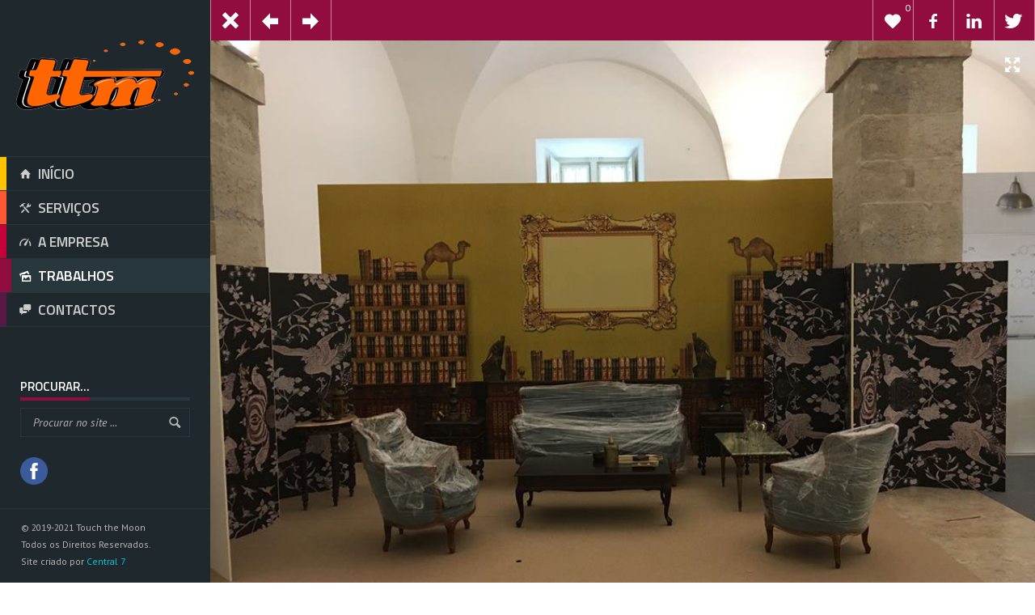

--- FILE ---
content_type: text/html; charset=UTF-8
request_url: https://montagensdepublicidade.pt/trabalhos/feiras-e-eventos-11/
body_size: 13477
content:


<!doctype html>
<!--[if lt IE 7]> <html class="no-js lt-ie9 lt-ie8 lt-ie7" lang="pt-PT"> <![endif]-->
<!--[if IE 7]>    <html class="no-js lt-ie9 lt-ie8" lang="pt-PT"> <![endif]-->
<!--[if IE 8]>    <html class="no-js lt-ie9" lang="pt-PT"> <![endif]-->
<!--[if gt IE 8]><!--> <html class="no-js" lang="pt-PT"> <!--<![endif]-->
<head>
    <meta charset="UTF-8">
    
	<link rel="alternate" type="application/rss+xml" title="TOUCH THE MOON LDA. Feed" href="https://montagensdepublicidade.pt/feed/">
<meta name="viewport" content="width=device-width, initial-scale = 1.0, maximum-scale=1.0, user-scalable=no" />    <link rel="shortcut icon" href="https://siteselojasonline.pt/clientes/tantunes/wp-content/uploads/2019/05/favicon.ico">
    <title>Feiras e Eventos &#8211; TOUCH THE MOON LDA.</title>
<meta name='robots' content='max-image-preview:large' />
<link rel='dns-prefetch' href='//fonts.googleapis.com' />
<link rel="alternate" type="application/rss+xml" title="TOUCH THE MOON LDA. &raquo; Feed" href="https://montagensdepublicidade.pt/feed/" />
<link rel="alternate" type="application/rss+xml" title="TOUCH THE MOON LDA. &raquo; Feed de comentários" href="https://montagensdepublicidade.pt/comments/feed/" />
<script type="text/javascript">
window._wpemojiSettings = {"baseUrl":"https:\/\/s.w.org\/images\/core\/emoji\/14.0.0\/72x72\/","ext":".png","svgUrl":"https:\/\/s.w.org\/images\/core\/emoji\/14.0.0\/svg\/","svgExt":".svg","source":{"concatemoji":"https:\/\/montagensdepublicidade.pt\/wp-includes\/js\/wp-emoji-release.min.js?ver=6.2.8"}};
/*! This file is auto-generated */
!function(e,a,t){var n,r,o,i=a.createElement("canvas"),p=i.getContext&&i.getContext("2d");function s(e,t){p.clearRect(0,0,i.width,i.height),p.fillText(e,0,0);e=i.toDataURL();return p.clearRect(0,0,i.width,i.height),p.fillText(t,0,0),e===i.toDataURL()}function c(e){var t=a.createElement("script");t.src=e,t.defer=t.type="text/javascript",a.getElementsByTagName("head")[0].appendChild(t)}for(o=Array("flag","emoji"),t.supports={everything:!0,everythingExceptFlag:!0},r=0;r<o.length;r++)t.supports[o[r]]=function(e){if(p&&p.fillText)switch(p.textBaseline="top",p.font="600 32px Arial",e){case"flag":return s("\ud83c\udff3\ufe0f\u200d\u26a7\ufe0f","\ud83c\udff3\ufe0f\u200b\u26a7\ufe0f")?!1:!s("\ud83c\uddfa\ud83c\uddf3","\ud83c\uddfa\u200b\ud83c\uddf3")&&!s("\ud83c\udff4\udb40\udc67\udb40\udc62\udb40\udc65\udb40\udc6e\udb40\udc67\udb40\udc7f","\ud83c\udff4\u200b\udb40\udc67\u200b\udb40\udc62\u200b\udb40\udc65\u200b\udb40\udc6e\u200b\udb40\udc67\u200b\udb40\udc7f");case"emoji":return!s("\ud83e\udef1\ud83c\udffb\u200d\ud83e\udef2\ud83c\udfff","\ud83e\udef1\ud83c\udffb\u200b\ud83e\udef2\ud83c\udfff")}return!1}(o[r]),t.supports.everything=t.supports.everything&&t.supports[o[r]],"flag"!==o[r]&&(t.supports.everythingExceptFlag=t.supports.everythingExceptFlag&&t.supports[o[r]]);t.supports.everythingExceptFlag=t.supports.everythingExceptFlag&&!t.supports.flag,t.DOMReady=!1,t.readyCallback=function(){t.DOMReady=!0},t.supports.everything||(n=function(){t.readyCallback()},a.addEventListener?(a.addEventListener("DOMContentLoaded",n,!1),e.addEventListener("load",n,!1)):(e.attachEvent("onload",n),a.attachEvent("onreadystatechange",function(){"complete"===a.readyState&&t.readyCallback()})),(e=t.source||{}).concatemoji?c(e.concatemoji):e.wpemoji&&e.twemoji&&(c(e.twemoji),c(e.wpemoji)))}(window,document,window._wpemojiSettings);
</script>
<style type="text/css">
img.wp-smiley,
img.emoji {
	display: inline !important;
	border: none !important;
	box-shadow: none !important;
	height: 1em !important;
	width: 1em !important;
	margin: 0 0.07em !important;
	vertical-align: -0.1em !important;
	background: none !important;
	padding: 0 !important;
}
</style>
	<link rel='stylesheet' id='wp-block-library-css' href='https://montagensdepublicidade.pt/wp-includes/css/dist/block-library/style.min.css?ver=6.2.8' type='text/css' media='all' />
<style id='wp-block-library-theme-inline-css' type='text/css'>
.wp-block-audio figcaption{color:#555;font-size:13px;text-align:center}.is-dark-theme .wp-block-audio figcaption{color:hsla(0,0%,100%,.65)}.wp-block-audio{margin:0 0 1em}.wp-block-code{border:1px solid #ccc;border-radius:4px;font-family:Menlo,Consolas,monaco,monospace;padding:.8em 1em}.wp-block-embed figcaption{color:#555;font-size:13px;text-align:center}.is-dark-theme .wp-block-embed figcaption{color:hsla(0,0%,100%,.65)}.wp-block-embed{margin:0 0 1em}.blocks-gallery-caption{color:#555;font-size:13px;text-align:center}.is-dark-theme .blocks-gallery-caption{color:hsla(0,0%,100%,.65)}.wp-block-image figcaption{color:#555;font-size:13px;text-align:center}.is-dark-theme .wp-block-image figcaption{color:hsla(0,0%,100%,.65)}.wp-block-image{margin:0 0 1em}.wp-block-pullquote{border-bottom:4px solid;border-top:4px solid;color:currentColor;margin-bottom:1.75em}.wp-block-pullquote cite,.wp-block-pullquote footer,.wp-block-pullquote__citation{color:currentColor;font-size:.8125em;font-style:normal;text-transform:uppercase}.wp-block-quote{border-left:.25em solid;margin:0 0 1.75em;padding-left:1em}.wp-block-quote cite,.wp-block-quote footer{color:currentColor;font-size:.8125em;font-style:normal;position:relative}.wp-block-quote.has-text-align-right{border-left:none;border-right:.25em solid;padding-left:0;padding-right:1em}.wp-block-quote.has-text-align-center{border:none;padding-left:0}.wp-block-quote.is-large,.wp-block-quote.is-style-large,.wp-block-quote.is-style-plain{border:none}.wp-block-search .wp-block-search__label{font-weight:700}.wp-block-search__button{border:1px solid #ccc;padding:.375em .625em}:where(.wp-block-group.has-background){padding:1.25em 2.375em}.wp-block-separator.has-css-opacity{opacity:.4}.wp-block-separator{border:none;border-bottom:2px solid;margin-left:auto;margin-right:auto}.wp-block-separator.has-alpha-channel-opacity{opacity:1}.wp-block-separator:not(.is-style-wide):not(.is-style-dots){width:100px}.wp-block-separator.has-background:not(.is-style-dots){border-bottom:none;height:1px}.wp-block-separator.has-background:not(.is-style-wide):not(.is-style-dots){height:2px}.wp-block-table{margin:0 0 1em}.wp-block-table td,.wp-block-table th{word-break:normal}.wp-block-table figcaption{color:#555;font-size:13px;text-align:center}.is-dark-theme .wp-block-table figcaption{color:hsla(0,0%,100%,.65)}.wp-block-video figcaption{color:#555;font-size:13px;text-align:center}.is-dark-theme .wp-block-video figcaption{color:hsla(0,0%,100%,.65)}.wp-block-video{margin:0 0 1em}.wp-block-template-part.has-background{margin-bottom:0;margin-top:0;padding:1.25em 2.375em}
</style>
<link rel='stylesheet' id='classic-theme-styles-css' href='https://montagensdepublicidade.pt/wp-includes/css/classic-themes.min.css?ver=6.2.8' type='text/css' media='all' />
<style id='global-styles-inline-css' type='text/css'>
body{--wp--preset--color--black: #000000;--wp--preset--color--cyan-bluish-gray: #abb8c3;--wp--preset--color--white: #ffffff;--wp--preset--color--pale-pink: #f78da7;--wp--preset--color--vivid-red: #cf2e2e;--wp--preset--color--luminous-vivid-orange: #ff6900;--wp--preset--color--luminous-vivid-amber: #fcb900;--wp--preset--color--light-green-cyan: #7bdcb5;--wp--preset--color--vivid-green-cyan: #00d084;--wp--preset--color--pale-cyan-blue: #8ed1fc;--wp--preset--color--vivid-cyan-blue: #0693e3;--wp--preset--color--vivid-purple: #9b51e0;--wp--preset--gradient--vivid-cyan-blue-to-vivid-purple: linear-gradient(135deg,rgba(6,147,227,1) 0%,rgb(155,81,224) 100%);--wp--preset--gradient--light-green-cyan-to-vivid-green-cyan: linear-gradient(135deg,rgb(122,220,180) 0%,rgb(0,208,130) 100%);--wp--preset--gradient--luminous-vivid-amber-to-luminous-vivid-orange: linear-gradient(135deg,rgba(252,185,0,1) 0%,rgba(255,105,0,1) 100%);--wp--preset--gradient--luminous-vivid-orange-to-vivid-red: linear-gradient(135deg,rgba(255,105,0,1) 0%,rgb(207,46,46) 100%);--wp--preset--gradient--very-light-gray-to-cyan-bluish-gray: linear-gradient(135deg,rgb(238,238,238) 0%,rgb(169,184,195) 100%);--wp--preset--gradient--cool-to-warm-spectrum: linear-gradient(135deg,rgb(74,234,220) 0%,rgb(151,120,209) 20%,rgb(207,42,186) 40%,rgb(238,44,130) 60%,rgb(251,105,98) 80%,rgb(254,248,76) 100%);--wp--preset--gradient--blush-light-purple: linear-gradient(135deg,rgb(255,206,236) 0%,rgb(152,150,240) 100%);--wp--preset--gradient--blush-bordeaux: linear-gradient(135deg,rgb(254,205,165) 0%,rgb(254,45,45) 50%,rgb(107,0,62) 100%);--wp--preset--gradient--luminous-dusk: linear-gradient(135deg,rgb(255,203,112) 0%,rgb(199,81,192) 50%,rgb(65,88,208) 100%);--wp--preset--gradient--pale-ocean: linear-gradient(135deg,rgb(255,245,203) 0%,rgb(182,227,212) 50%,rgb(51,167,181) 100%);--wp--preset--gradient--electric-grass: linear-gradient(135deg,rgb(202,248,128) 0%,rgb(113,206,126) 100%);--wp--preset--gradient--midnight: linear-gradient(135deg,rgb(2,3,129) 0%,rgb(40,116,252) 100%);--wp--preset--duotone--dark-grayscale: url('#wp-duotone-dark-grayscale');--wp--preset--duotone--grayscale: url('#wp-duotone-grayscale');--wp--preset--duotone--purple-yellow: url('#wp-duotone-purple-yellow');--wp--preset--duotone--blue-red: url('#wp-duotone-blue-red');--wp--preset--duotone--midnight: url('#wp-duotone-midnight');--wp--preset--duotone--magenta-yellow: url('#wp-duotone-magenta-yellow');--wp--preset--duotone--purple-green: url('#wp-duotone-purple-green');--wp--preset--duotone--blue-orange: url('#wp-duotone-blue-orange');--wp--preset--font-size--small: 13px;--wp--preset--font-size--medium: 20px;--wp--preset--font-size--large: 36px;--wp--preset--font-size--x-large: 42px;--wp--preset--spacing--20: 0.44rem;--wp--preset--spacing--30: 0.67rem;--wp--preset--spacing--40: 1rem;--wp--preset--spacing--50: 1.5rem;--wp--preset--spacing--60: 2.25rem;--wp--preset--spacing--70: 3.38rem;--wp--preset--spacing--80: 5.06rem;--wp--preset--shadow--natural: 6px 6px 9px rgba(0, 0, 0, 0.2);--wp--preset--shadow--deep: 12px 12px 50px rgba(0, 0, 0, 0.4);--wp--preset--shadow--sharp: 6px 6px 0px rgba(0, 0, 0, 0.2);--wp--preset--shadow--outlined: 6px 6px 0px -3px rgba(255, 255, 255, 1), 6px 6px rgba(0, 0, 0, 1);--wp--preset--shadow--crisp: 6px 6px 0px rgba(0, 0, 0, 1);}:where(.is-layout-flex){gap: 0.5em;}body .is-layout-flow > .alignleft{float: left;margin-inline-start: 0;margin-inline-end: 2em;}body .is-layout-flow > .alignright{float: right;margin-inline-start: 2em;margin-inline-end: 0;}body .is-layout-flow > .aligncenter{margin-left: auto !important;margin-right: auto !important;}body .is-layout-constrained > .alignleft{float: left;margin-inline-start: 0;margin-inline-end: 2em;}body .is-layout-constrained > .alignright{float: right;margin-inline-start: 2em;margin-inline-end: 0;}body .is-layout-constrained > .aligncenter{margin-left: auto !important;margin-right: auto !important;}body .is-layout-constrained > :where(:not(.alignleft):not(.alignright):not(.alignfull)){max-width: var(--wp--style--global--content-size);margin-left: auto !important;margin-right: auto !important;}body .is-layout-constrained > .alignwide{max-width: var(--wp--style--global--wide-size);}body .is-layout-flex{display: flex;}body .is-layout-flex{flex-wrap: wrap;align-items: center;}body .is-layout-flex > *{margin: 0;}:where(.wp-block-columns.is-layout-flex){gap: 2em;}.has-black-color{color: var(--wp--preset--color--black) !important;}.has-cyan-bluish-gray-color{color: var(--wp--preset--color--cyan-bluish-gray) !important;}.has-white-color{color: var(--wp--preset--color--white) !important;}.has-pale-pink-color{color: var(--wp--preset--color--pale-pink) !important;}.has-vivid-red-color{color: var(--wp--preset--color--vivid-red) !important;}.has-luminous-vivid-orange-color{color: var(--wp--preset--color--luminous-vivid-orange) !important;}.has-luminous-vivid-amber-color{color: var(--wp--preset--color--luminous-vivid-amber) !important;}.has-light-green-cyan-color{color: var(--wp--preset--color--light-green-cyan) !important;}.has-vivid-green-cyan-color{color: var(--wp--preset--color--vivid-green-cyan) !important;}.has-pale-cyan-blue-color{color: var(--wp--preset--color--pale-cyan-blue) !important;}.has-vivid-cyan-blue-color{color: var(--wp--preset--color--vivid-cyan-blue) !important;}.has-vivid-purple-color{color: var(--wp--preset--color--vivid-purple) !important;}.has-black-background-color{background-color: var(--wp--preset--color--black) !important;}.has-cyan-bluish-gray-background-color{background-color: var(--wp--preset--color--cyan-bluish-gray) !important;}.has-white-background-color{background-color: var(--wp--preset--color--white) !important;}.has-pale-pink-background-color{background-color: var(--wp--preset--color--pale-pink) !important;}.has-vivid-red-background-color{background-color: var(--wp--preset--color--vivid-red) !important;}.has-luminous-vivid-orange-background-color{background-color: var(--wp--preset--color--luminous-vivid-orange) !important;}.has-luminous-vivid-amber-background-color{background-color: var(--wp--preset--color--luminous-vivid-amber) !important;}.has-light-green-cyan-background-color{background-color: var(--wp--preset--color--light-green-cyan) !important;}.has-vivid-green-cyan-background-color{background-color: var(--wp--preset--color--vivid-green-cyan) !important;}.has-pale-cyan-blue-background-color{background-color: var(--wp--preset--color--pale-cyan-blue) !important;}.has-vivid-cyan-blue-background-color{background-color: var(--wp--preset--color--vivid-cyan-blue) !important;}.has-vivid-purple-background-color{background-color: var(--wp--preset--color--vivid-purple) !important;}.has-black-border-color{border-color: var(--wp--preset--color--black) !important;}.has-cyan-bluish-gray-border-color{border-color: var(--wp--preset--color--cyan-bluish-gray) !important;}.has-white-border-color{border-color: var(--wp--preset--color--white) !important;}.has-pale-pink-border-color{border-color: var(--wp--preset--color--pale-pink) !important;}.has-vivid-red-border-color{border-color: var(--wp--preset--color--vivid-red) !important;}.has-luminous-vivid-orange-border-color{border-color: var(--wp--preset--color--luminous-vivid-orange) !important;}.has-luminous-vivid-amber-border-color{border-color: var(--wp--preset--color--luminous-vivid-amber) !important;}.has-light-green-cyan-border-color{border-color: var(--wp--preset--color--light-green-cyan) !important;}.has-vivid-green-cyan-border-color{border-color: var(--wp--preset--color--vivid-green-cyan) !important;}.has-pale-cyan-blue-border-color{border-color: var(--wp--preset--color--pale-cyan-blue) !important;}.has-vivid-cyan-blue-border-color{border-color: var(--wp--preset--color--vivid-cyan-blue) !important;}.has-vivid-purple-border-color{border-color: var(--wp--preset--color--vivid-purple) !important;}.has-vivid-cyan-blue-to-vivid-purple-gradient-background{background: var(--wp--preset--gradient--vivid-cyan-blue-to-vivid-purple) !important;}.has-light-green-cyan-to-vivid-green-cyan-gradient-background{background: var(--wp--preset--gradient--light-green-cyan-to-vivid-green-cyan) !important;}.has-luminous-vivid-amber-to-luminous-vivid-orange-gradient-background{background: var(--wp--preset--gradient--luminous-vivid-amber-to-luminous-vivid-orange) !important;}.has-luminous-vivid-orange-to-vivid-red-gradient-background{background: var(--wp--preset--gradient--luminous-vivid-orange-to-vivid-red) !important;}.has-very-light-gray-to-cyan-bluish-gray-gradient-background{background: var(--wp--preset--gradient--very-light-gray-to-cyan-bluish-gray) !important;}.has-cool-to-warm-spectrum-gradient-background{background: var(--wp--preset--gradient--cool-to-warm-spectrum) !important;}.has-blush-light-purple-gradient-background{background: var(--wp--preset--gradient--blush-light-purple) !important;}.has-blush-bordeaux-gradient-background{background: var(--wp--preset--gradient--blush-bordeaux) !important;}.has-luminous-dusk-gradient-background{background: var(--wp--preset--gradient--luminous-dusk) !important;}.has-pale-ocean-gradient-background{background: var(--wp--preset--gradient--pale-ocean) !important;}.has-electric-grass-gradient-background{background: var(--wp--preset--gradient--electric-grass) !important;}.has-midnight-gradient-background{background: var(--wp--preset--gradient--midnight) !important;}.has-small-font-size{font-size: var(--wp--preset--font-size--small) !important;}.has-medium-font-size{font-size: var(--wp--preset--font-size--medium) !important;}.has-large-font-size{font-size: var(--wp--preset--font-size--large) !important;}.has-x-large-font-size{font-size: var(--wp--preset--font-size--x-large) !important;}
.wp-block-navigation a:where(:not(.wp-element-button)){color: inherit;}
:where(.wp-block-columns.is-layout-flex){gap: 2em;}
.wp-block-pullquote{font-size: 1.5em;line-height: 1.6;}
</style>
<link rel='stylesheet' id='samba_custom_style-css' href='https://montagensdepublicidade.pt/wp-content/themes/samba/css/main.css?ver=1646212551' type='text/css' media='all' />
<style id='samba_custom_style-inline-css' type='text/css'>
#logo_holder{
                    margin-top:50px;
                    margin-bottom:50px;}body,.search-query,.regular_font,input,textarea {
                    font-family:'PT Sans', sans-serif;
                }
                .prk_accordion.ui-accordion .ui-accordion-header a,
                .woocommerce a.button:hover, 
                .woocommerce button.button:hover, 
                .woocommerce input.button:hover, 
                .woocommerce #respond input#submit:hover,  
                .woocommerce #content input.button:hover, 
                .woocommerce-page a.button:hover, 
                .woocommerce-page button.button:hover, 
                .woocommerce-page input.button:hover, 
                .woocommerce a.button, 
                .woocommerce button.button, 
                .woocommerce input.button, 
                .woocommerce #respond input#submit, 
                .woocommerce #content input.button, 
                .woocommerce-page a.button, 
                .woocommerce-page button.button, 
                .woocommerce-page input.button,
                .woocommerce-page #respond input#submit, 
                .woocommerce-page #content input.button,
                .comments_slider .comment-link,
                .comments_slider .comment-author,
                .samba_light_vc .vc_tta-accordion .vc_tta-panel-heading,
                .wpb_accordion .wpb_accordion_wrapper .wpb_accordion_header,
                .wpb_tabs_nav a,
                .theme_button,
                .theme_button_inverted,
                .theme_button input,
                .theme_button_inverted input,
                .prk_composer_title,
                .wpb_button,
                .wpb_heading,
                .wpb_wrapper h2,
                .header_font,
                .nav,
                #nav_footer,
                .sf-menu,
                .day,
                .month,
                .theme_tags,
                .homepage-header,
                .sidebar_bubble,
                .related_single_title,
                .widget-title,
                .masonr_title,
                .masonr_date,
                .entry_title_single,
                .search_rs_ttl,
                .headings_top,
                .post_meta_single .after_icon,
                .post_meta_single .bf_icon,
                .prevnext_single .after_icon,
                .prevnext_single .bf_icon,
                header_font,
                .pir_divider_cats,
                .shortcode-title,
                #single_post_teaser,
                #nav-main.resp_mode li > a,
                #single_portfolio_meta .single_heading,
                .type-post .prevnext_single,
                #single_page_teaser,
                #pir_categories {
                    font-family:'Titillium Web', sans-serif;
                }
                   #blog_ttl,
                        .author_info h4,
                        .prk_titlify_father h3,
                        .prk_titlify_father .widget-title,
                        .entry_title_single h4 {
                            text-transform:uppercase;
            }#filter_top {padding-left:260px;}#top_bar_wrapper {left:260px;}#prk_ajax_container {margin-left:260px;}#menu_section,.footer,.st-menu,.sf-menu ul,.sf-menu ul li,.sf-vertical li {width:260px;}.st-effect-14.st-menu-open .st-pusher { -webkit-transform: translate3d(260px, 0, 0);transform: translate3d(260px, 0, 0);}.samba_right_nav #prk_ajax_container {margin-right:260px;}.samba_right_nav #filter_top,.samba_right_nav #top_bar_wrapper {padding-right:260px;}.samba_right_nav .prk_right_panel {right: 260px;}@media only screen and (min-width: 768px) {html .unsidebarized .alignfull {margin-left: calc(50% + 137px - 50vw);margin-right: calc(50% + 137px - 50vw);max-width: calc(100vw - 260px);}}.prk_inner_block, .single-post .samba_gutenberg #blog_ttl,.single-post .samba_gutenberg #c_wrap_single,.single-post .samba_gutenberg #author_area_wrapper, .single-post .samba_gutenberg #single_slider, .single-post .samba_gutenberg #single_blog_meta, .single-post .samba_gutenberg #not_slider, .single-post .samba_gutenberg .single_meta_footer {max-width: 1200px;}body {background-color:#ffffff;}.member_colored_block_in,
            .grid_colored_block,
            .related_fader_grid {
                background-color:#0ac2d2;
                background-color: rgba(10, 194, 210, 0.9);
            }
            .sf-menu li a,
                .sf-menu li .prk_btm_square,
                 .sf-menu li a:hover,
                 .prk_gallery_title {
                    color: #cccccc;
                }
                .sf-menu li a .samba_viewie {
                    color: #cccccc;
                }
                #prk_gallery_close,
                .prk_gallery_control {
                    background-color:#cccccc;
                }
                .pir_divider_menu {
                    border-right:1px dotted rgba(204, 204, 204,0.3);
                }
                a,
                a:hover,
                #top_widgets h3,
                .home_blog_date_text h4,
                .contact_error,
                #top_widgets .email a:hover,
                h3 a:hover,
                .entry-title a:hover,
                #nav_footer .active a,
                #nav_footer a:hover,
                .blog_meta>p>a:hover,
                #blog_entries_masonr .blog_meta a:hover,
                #single_portfolio_meta .comments-link:hover,
                .blog_meta a.comments-link:hover,
                .blog_meta a:hover,
                #mini_menu a:hover,
                .post_meta_single a:hover,
                .entry_title_single .masonr_date>span,
                .post_meta_single #previous_button:hover .after_icon,
                .post_meta_single #next_button:hover .bf_icon,
                #nav-main.resp_mode li > a:hover,
                .a_colored a:hover,
                .recentposts_ul_shortcode .blog_meta a:hover,
                .classic_meta .post-categories li a:hover,
                .headings_top,
                .tiny_bullet,
                #back_to_top,
                #back_to_top-collapsed,
                .not_zero_color {
                    color: #0ac2d2;
                }
                #sidebar .wp-block-group h2,
                .tooltipster-light.inverted,
                .wpb_heading,
                .zero_color,
                .zero_color a,
                .header_font.zero_color a,
                a.zero_color,
                .zero_color a:hover,
                a.zero_color:hover {
                    color: #111111;  
                }
                #after_widgets,
                #footer_in .default_color a,
                #footer_in {
                    color:#b5b5b5;
                }
                #footer_in a,
                #footer_in .theme_button a,
                .footer .widget-title {
                    color:#ffffff;
                }
                #footer_in .theme_button_inverted a:hover,
                #footer_in .theme_button a:hover {
                    color:#ffffff !important;
                }
                body,
                .prk_tags_ul a,
                .blog_meta>p>a,
                .flexslider .headings_body,
                .shortcode_slider .headings_body,
                .padded_text a,
                .post_meta_single .after_icon,
                .post_meta_single .bf_icon,
                .post_meta_single a,
                .blog_meta a,
                .default_color,
                .default_color a,
                .default_color a:hover,
                a.default_color,
                a.default_color:hover,
                .titled_block .grid_single_title span a,
                #no_more .prk_titlify,
                .single_entry_tags a,
                .contact_address_right_single a,
                #samba_search,
                .masonr_read_more a,
                .blog_meta a,
                #nav-main.resp_mode li > a,
                a.smoothed_a,
                .samba_light_vc .vc_tta-tabs-list li a,
                .ui-tabs .ui-tabs-nav li a,
                .pirenko_highlighted,
                #sidebar .wp-block-search .wp-block-search__input,
                a.alt_smoothed_a,
                .scode_categories .filter li a,
                select {
                    color:#444444;
                }
                ::-webkit-input-placeholder {
                   color: #444444;
                }
                :-moz-placeholder { /* Firefox 18- */
                   color: #444444;  
                }
                ::-moz-placeholder {  /* Firefox 19+ */
                   color: #444444;  
                }
                :-ms-input-placeholder {  
                   color: #444444;  
                }
                .vc_progress_bar .vc_single_bar .vc_label,
                .sf-menu li li.before_nav_icon:before,
                .entry-title a,
                a.lk_text,
                .sidebar_bubble,
                a.lk_text:hover,
                .theme_tags li a,
                .theme_tags li a:hover,
                .related_post a,
                .prk_folio_control,
                .prk_price_featured,
                .menu_bk_color {
                    color:#f0f0f0;
                }
                #contact-form textarea {  
                   color:#444444;
                }
                .flex-prev,
                .flex-next,
                a.flex-prev:hover,
                a.flex-next:hover,
                #previous_button a,
                #previous_button a:hover,
                #next_button a,
                #next_button a:hover,
                .mini_arrow_up,
                .prevnext_single a,
                .bx-controls-direction a,
                .bx-controls-direction a:hover,
                #back_portfolio a,
                .prk_price_table.featured,
                .prk_price_table.featured .zero_color,
                .prk_price_table.featured .default_color,
                .tagcloud a,
                #pir_categories li a,
                #pir_categories li a:hover,
                .scode_categories li.active a,
                .scode_categories li.active a:hover,
                .tooltipster-light,
                .site_background_colored a,
                a.site_background_colored,
                .site_background_colored,
                .prk_blockquote.colored_background .in_quote,
                .prk_button_like,
                .body_bk_color,
                .blog_date,
                #prk_gallery_control_right,
                #prk_gallery_control_left,
                #no_more,
                .prk_sharrre_button a,
                #footer_in .theme_button input,
                .theme_button input,
                .theme_button a,
                .theme_button a:hover,
                .member_function,
                .theme_button_inverted a,
                .theme_button_inverted a:hover,
                #tp_side_close_icon .icon-up-open:before,
                #tp_side_icon .icon-down-open:before,
                .prk_progress_bar,
                .samba_light_vc .vc_tta-accordion .vc_tta-panel-heading a,
                .ui-accordion .ui-accordion-header,
                .ui-accordion .ui-accordion-header a,
                .samba_light_vc .vc_tta-tabs-list li:hover a,
                .samba_light_vc .vc_tta-tabs-list li.vc_active a,
                .ui-tabs .ui-tabs-nav li.ui-tabs-active a,
                .ui-tabs .ui-tabs-nav li.ui-state-hover a,
                 .wp-block-cover h1:not(.has-text-color), 
                 .wp-block-cover h2:not(.has-text-color), 
                 .wp-block-cover h3:not(.has-text-color), 
                 .wp-block-cover h4:not(.has-text-color), 
                 .wp-block-cover h5:not(.has-text-color), 
                 .wp-block-cover h6:not(.has-text-color), 
                 .wp-block-cover p:not(.has-text-color) {
                    color:#ffffff;
                }
                .flex-control-nav li a {
                    background-color: #ffffff;
                }
                .flex-control-nav li a {
                    -webkit-box-shadow: 0px 0px 1px rgba(255, 255, 255, 0.75);
                    -mobox-shadow: 0px 0px 1px rgba(255, 255, 255, 0.75);
                    box-shadow: 0px 0px 1px rgba(255, 255, 255, 0.75);
                }
                .sf-menu > li > a {
                    text-shadow:0px 0px 1px rgba(204, 204, 204,0.2);
                }
                #menu_section .mCSB_scrollTools .mCSB_draggerRail,
                #menu_section .sf-menu>li.active>a,
                #menu_section .sub-menu>li.active>a {
                    background-color:#27373c;
                }
                .menu_active_colored,
                .sf-menu li.active>a {
                    color:#ffffff;
                }
                .bd_headings_text_shadow {
                    text-shadow:0px 0px 1px rgba(17, 17, 17,0.3);
                }
                .body_text_shadow {
                    text-shadow:0px 0px 1px rgba(68, 68, 68,0.2);
                }
                .flexslider .theme_button_inverted a,
                .navigation-previous,
                .navigation-next,
                .flex-direction-nav li a.flex-next,
                .flex-direction-nav li a.flex-prev {
                    background-color:#111111;
                }
                .prk_menu_block,
                #nprogress .bar,
                #pir_categories li.active a {
                    background-color:#ffffff;
                }
                .prk_blockquote.colored_background .in_quote:after {
                    border-color: #ffffff rgba(255, 255, 255,0.35) #ffffff rgba(255, 255, 255,0.35);
                }
                #author_area.prk_blockquote.colored_background .in_quote:after {
                    border-color: #ffffff rgba(68, 68, 68,0.15) #ffffff rgba(68, 68, 68,0.15);
                }
                #menu_section.under_logo .sf-menu li a {
                    color:#cccccc !important;
                }
                .headings_top,
                .active_text_shadow {
                    text-shadow:0px 0px 1px rgba(10, 194, 210,0.3);
                }
                #footer_in input {
                    border: 1px solid #27373c;
                    color: #b5b5b5;
                }
                #footer_in input::-webkit-input-placeholder {
                   color: #b5b5b5;
                }
                #footer_in input:-moz-placeholder { /* Firefox 18- */
                   color: #b5b5b5;  
                }
                #footer_in input::-moz-placeholder {  /* Firefox 19+ */
                   color: #b5b5b5;  
                }
                #footer_in input:-ms-input-placeholder {  
                   color: #b5b5b5;
                }
                .commentlist li .comment-author img {
                    border:4px solid #ffffff;
                }
                #prk_responsive_menu,
                #menu_section {
                    background-color:#1f282d;
                    background-color:rgba(31, 40, 45,1);
                }
                #top_bar_wrapper.at_top {
                    border-left:0px;
                }
                #top_bar_wrapper .post-like,
                .fifty_button {
                    border-right:1px solid #ffffff;
                    border-right: 1px solid rgba(255, 255, 255,0.5);
                }
                .prk_right_panel {
                    border-left:1px solid #ffffff;
                    border-left: 1px solid rgba(255, 255, 255,0.5);
                }
                .theme_button_inverted a {
                    background-color: #111111;
                }
                .tooltipster-light,
                #blog_entries .blog_date,
                .prk_price_table.featured .prk_price_header,
                #prk_gallery_control_right,
                #prk_gallery_control_left,
                .classic_meta .post-categories li a,
                .tagcloud a,
                .prk_sharrre_father,
                .prk_sharrre_button,
                #in_no_more {
                    background-color: #111111;
                }
                .blog_fader_grid {
                    background-color:#0ac2d2;
                    background-color: rgba(10, 194, 210, 0.75);
                }
                #menu_section .mCSB_scrollTools .mCSB_dragger .mCSB_dragger_bar,
                #top_bar_wrapper,
                .bx-controls-direction a,
                .prk_button_like,
                .theme_tags li.active,  
                .blog_icon,
                .inner_line_block,
                .inner_line_single_block,
                .home_fader_grid,
                .theme_button input,
                .theme_button a,
                .sidebar_bubble,
                .big_icon,
                .single_special_line,
                #right_rect,
                #left_rect,
                .special_line,
                .member_function,
                .prk_blockquote.colored_background,
                #tp_side_plus,
                .blog_squared_icon,
                .prk_blockquote.colored_background,
                .tiny_line,
                .back_activated_color,
                .samba_light_vc .vc_tta-accordion .vc_tta-panel-heading,
                .wpb_content_element .wpb_accordion_wrapper .wpb_accordion_header,
                .filter_shortcodes .scode_categories li.active a,
                .samba_viewie,
                .active_bar {
                    background-color:#0ac2d2;
                }
                .vc_progress_bar .vc_single_bar,
                .prk_accordion .ui-accordion-content,
                .wpb_accordion_content,
                .samba_light_vc .vc_tta-accordion .vc_tta-panel-body,
                .samba_light_vc .vc_tta-container .vc_tta-panel,
                .samba_light_vc .vc_tta-container .vc_tta-tabs-list li,
                .wpb_tour .wpb_tour_tabs_wrapper .wpb_tab,
                .ui-tabs .ui-tabs-nav li,
                .wpb_content_element.wpb_tabs .wpb_tour_tabs_wrapper .wpb_tab,
                .prk_speech,
                .tooltipster-light.inverted,
                .small_squared,
                .inactive_bar,
                .woocommerce #payment,
                .woocommerce-error,
                .prk_price_header,
                .liner,
                .es-nav span,
                .btn-primary,
                #magic-line,
                .pirenko_highlighted,
                #sidebar .wp-block-search .wp-block-search__input,
                #nav-main.resp_mode,
                .timeline_tip_top_hide,
                .prk_timeline_tip,
                .tip_top_hide,
                .prk_inner_tip,
                .prk_blockquote,
                #author_area.prk_blockquote.colored_background,
                .colored_bg {
                    background-color:#f0f0f0;
                }
                .pir_divider,
                .pir_strong_divider,
                .pir_divider_onbg {
                    background-color:rgba(204, 204, 204,0.6);
                }
                .inner_line_sidebar_block
                {
                    background-color:rgba(10, 194, 210,0.5);
                }
                .sf-menu .sub-menu {
                    border-top:0px solid #1f282d;
                }
                #menu_section.under_logo .sf-menu>li>a {
                    border-bottom:0px solid;
                }
                #portfolio_info {
                    border-left:1px solid #444444;
                    border-left:1px solid rgba(68, 68, 68,0.25);
                }
                .samba_light_vc .vc_tta-tabs.vc_tta-tabs-position-top .vc_tta-panels,
                .wpb_tabs .ui-tabs .ui-tabs-panel {
                    border-top:4px solid #0ac2d2;
                }
                .samba_light_vc .vc_tta-tabs.vc_tta-tabs-position-left .vc_tta-panels-container,
                .wpb_tour .wpb_tour_tabs_wrapper .wpb_tab {
                    border-left:1px solid #ffffff;
                }
                .samba_light_vc .vc_tta-tabs.vc_tta-tabs-position-right .vc_tta-panels-container {
                    border-right:1px solid #ffffff;
                }
                td,
                th,
                .wpb_separator, 
                .vc_text_separator,
                .post_meta_single,
                .simple_line,
                .simple_line_onbg,
                .low_subheading,
                .timeline_entry_marker,
                .simple_line.special_size,
                .simple_line.header_divider {
                    border-bottom: 1px solid #dedede;
                }
                .as-prk-skills a,
                .as-prk-skills,
                .as-prk_title,
                .as-panel .grid_single_title .inner_skills,
                .as-panel .grid_single_title a {
                    color: #ffffff;
                }
                .accordion-slider .as-pagination-button {
                    border:2px solid #111111;
                }
                .accordion-slider .as-pagination-buttons .as-selected {
                    background-color:#111111;
                }
                #folio_carousel.samba_opener .accordion-slider .as-layer.as-black,
                #folio_carousel.samba_opener .as-panel .titled_block {
                    background-color:#000000;
                    background-color: rgba(0, 0, 0,0.9);
                }
                .simple_line.blog_divider {
                    border-bottom: 6px solid #dedede;
                }
                .tinys_wrapper,
                .simple_line.thick {
                    border-bottom: 4px solid #f0f0f0;
                }
                #menu_section .tinys_wrapper {
                    border-bottom:4px solid #27373c;
                }
                .prk_titlify_father h2,
                .prk_titlify_father h3,
                .prk_titlify_father h4,
                .prk_titlify_father .prk_vc_title,
                .prk_titlify_father .widget-title {
                    border-bottom: 4px solid #0ac2d2;
                }
                .commentlist li .comment-author img {
                    outline: 1px solid #dedede;
                }
                .prk_prices_specs li,
                .underp,
                .prk_wbtn.prk_prices_specs {
                    border-bottom: 1px solid #dedede;
                    border-bottom:1px solid rgba(222, 222, 222,0.65);
                }
                .prk_prices_specs {
                    border-top: 1px solid #dedede;
                    border-top:1px solid rgba(222, 222, 222,0.65);
                }
                .triangle-topleft {
                    border-top: 50px solid #0ac2d2;
                }
                table,
                .prk_price_header,
                .post_meta_single,
                #respond .low_subheading,
                .timeline_entry_marker,
                #prk_gallery_footer {
                    border-top:1px solid #dedede;
                }
                td,
                th,
                .wpb_row .wpb_column:last-child .wpb_wrapper .prk_price_table .prk_prices_specs,
                .wpb_row .wpb_column:last-child .wpb_wrapper .prk_price_table .prk_price_header,
                #prk_gallery_counter {
                    border-right:1px solid #dedede;
                }
                table,
                .timeline_line_inner,
                .comments_liner,
                .prk_prices_specs,
                .prk_price_header,
                #prk_gallery_project_nav,
                #prk_gallery_share {
                    border-left:1px solid #dedede;
                }
                #sidebar .wp-block-search .wp-block-search__input,
                .pirenko_highlighted,
                .pk_contact_highlighted,
                .prk_bordered {
                    border:1px solid #dedede;
                }
                .simple_line_colored
                {
                    border-bottom: 1px solid rgba(10, 194, 210,0.8);
                }
                .portfolio_entry_li_db
                {
                    background-color:rgba(240, 240, 240,0.05); 
                }
                .read_more_text
                {
                    background-color:#444444;
                }
                input, 
                textarea, 
                select, 
                .uneditable-input {         
                    border: 1px solid #444444;
                }
                .page-header
                {
                    border-bottom: 1px solid #444444;
                    border-bottom:1px solid rgba(68, 68, 68, 0.20);
                }
                .samba_light_vc .vc_tta-container .vc_tta-tabs-list li:hover,
                .samba_light_vc .vc_tta-container .vc_tta-tabs-list li.vc_active,
                .wpb_tour .ui-state-active, 
                .wpb_tour .ui-widget-content .ui-state-active, 
                .wpb_tour .ui-widget-header .ui-state-active,  
                .wpb_tour .ui-tabs .ui-tabs-nav li.ui-state-active,
                .wpb_tabs .ui-tabs-nav .ui-state-active, 
                .wpb_tabs .ui-tabs-nav .ui-widget-content .ui-state-active, 
                .wpb_tabs .ui-tabs-nav .ui-widget-header .ui-state-active,  
                .wpb_tabs .ui-tabs-nav .ui-tabs .ui-tabs-nav li.ui-state-active {
                    background-color:#0ac2d2;
                }
                #prk_responsive_menu.at_top,.sf-menu li>a {border-bottom:1px solid #27373c;}
                #menu_section.under_logo,.opened_menu,#after_widgets {border-top:1px solid #27373c;}#menu_section .sf-menu li a {
                     background-color:#1f282d;
                 }#top_bar_wrapper>.fifty_button:first-child {
                        border-left:1px solid #ffffff;
                        border-left: 1px solid rgba(255, 255, 255,0.5);
                    }.boxed_shadow {
                        -webkit-box-shadow:0px 0px 1px rgba(0, 0, 0,0.2);
                        box-shadow:0px 0px 1px rgba(0, 0, 0,0.2);
                    }
                    .woocommerce .boxed_shadow {
                        -webkit-box-shadow:0px 0px 1px rgba(0, 0, 0,0.2) !important;
                        box-shadow:0px 0px 1px rgba(0, 0, 0,0.2) !important;
                    }
                    @media(min-width:768px) and (max-width:1100px) {
                            #sidebar {
                                width:195px;
                            }
                            #full-screen-background-image {
                                padding-left:0px;
                            }
                            #filter_top {
                                padding-left: 90px;
                            }
                            #prk_ajax_container {
                                margin-left: 90px;
                            }
                            #top_bar_wrapper {
                                margin-left:90px;
                                left:0px;
                            }
                            #prk_responsive_menu {
                                display: block;
                            }
                            #st-container.no-csstransforms3d #menu_section{
                                margin-left: -170px;
                            }
                            .samba_right_nav #st-container.no-csstransforms3d #menu_section {
                                margin-left: inherit;
                                margin-right: -170px;
                            }
                            .sidebarized.columns {
                                padding-right:215px;
                            }
                            .halfsized.columns {
                                padding-right:265px;
                            }
                            #single-entry-content_half,
                            #full-entry-right {
                                width:265px;
                            }
                            #single_blog_content .single_blog_meta_div.right_floated,
                            #classic_blog_section .single_blog_meta_div.right_floated {
                                float:left;
                            }
                            #single_blog_content .single_blog_meta_div.right_floated .left_floated,
                            #classic_blog_section .single_blog_meta_div.right_floated .left_floated  {
                                float:right;
                            }
                            #contact_side {
                                width:265px;
                            }
                            #classic_blog_section .single_blog_meta_div.right_floated [class*=' navicon-'], 
                            #classic_blog_section .single_blog_meta_div.right_floated [class^='navicon-'],
                            #single_blog_content .single_blog_meta_div.right_floated [class*=' navicon-'], 
                            #single_blog_content .single_blog_meta_div.right_floated [class^='navicon-'] {
                                margin-left:0px !important;
                                margin-right:6px !important;
                                float:left;
                            }
                            #samba_collapse_menu {
                                visibility:visible;
                            }
                            .samba_right_nav .prk_right_panel {
                                right: 90px;
                            }
                            .samba_right_nav #top_bar_wrapper {
                                right: 90px;
                            }
                            .samba_right_nav #prk_ajax_container {
                                margin-right: 90px;
                            }
                            .samba_right_nav #prk_responsive_menu {
                                right:0px;
                            }
                            .samba_right_nav #filter_top {
                                padding-right: 90px;
                            }
    html .unsidebarized .alignfull {margin-left: calc(50% + 52px - 50vw);margin-right: calc(50% + 52px - 50vw);max-width: calc(100vw - 90px);}
                        }@media only screen and (max-width: 767px) {
                        .prk_price_table .prk_prices_specs,.prk_price_table .prk_price_header {
                            border-right:1px solid #dedede;
                        }
                        .samba_responsive.samba_right_nav .no-csstransforms3d #menu_section {
                            margin-right:-260px;
                        }
                        .samba_responsive .no-csstransforms3d #menu_section {
                            margin-left:-260px;
                        }
                    }
</style>
<link rel='stylesheet' id='samba_child_styles-css' href='https://montagensdepublicidade.pt/wp-content/themes/samba-child-theme/style.css?ver=1604661845' type='text/css' media='all' />
<link rel='stylesheet' id='prk_header_font-css' href='https://fonts.googleapis.com/css?family=Titillium+Web%3A400%2C400italic%2C600%2C700%2C700italic&#038;ver=6.2.8' type='text/css' media='all' />
<link rel='stylesheet' id='prk_body_font-css' href='https://fonts.googleapis.com/css?family=PT+Sans%3A400%2C700%2C400italic%2C700italic&#038;ver=6.2.8' type='text/css' media='all' />
<script type='text/javascript' src='https://montagensdepublicidade.pt/wp-includes/js/jquery/jquery.min.js?ver=3.6.4' id='jquery-core-js'></script>
<link rel="https://api.w.org/" href="https://montagensdepublicidade.pt/wp-json/" /><link rel="EditURI" type="application/rsd+xml" title="RSD" href="https://montagensdepublicidade.pt/xmlrpc.php?rsd" />
<link rel="wlwmanifest" type="application/wlwmanifest+xml" href="https://montagensdepublicidade.pt/wp-includes/wlwmanifest.xml" />
<meta name="generator" content="WordPress 6.2.8" />
<link rel="canonical" href="https://montagensdepublicidade.pt/trabalhos/feiras-e-eventos-11/" />
<link rel='shortlink' href='https://montagensdepublicidade.pt/?p=3414' />
<link rel="alternate" type="application/json+oembed" href="https://montagensdepublicidade.pt/wp-json/oembed/1.0/embed?url=https%3A%2F%2Fmontagensdepublicidade.pt%2Ftrabalhos%2Ffeiras-e-eventos-11%2F" />
<link rel="alternate" type="text/xml+oembed" href="https://montagensdepublicidade.pt/wp-json/oembed/1.0/embed?url=https%3A%2F%2Fmontagensdepublicidade.pt%2Ftrabalhos%2Ffeiras-e-eventos-11%2F&#038;format=xml" />
<meta name="generator" content="Powered by WPBakery Page Builder - drag and drop page builder for WordPress."/>
<!--[if lte IE 9]><link rel="stylesheet" type="text/css" href="https://montagensdepublicidade.pt/wp-content/plugins/js_composer/assets/css/vc_lte_ie9.min.css" media="screen"><![endif]--><noscript><style type="text/css"> .wpb_animate_when_almost_visible { opacity: 1; }</style></noscript></head>
<body data-rsssl=1 class="pirenko_portfolios-template-default single single-pirenko_portfolios postid-3414 samba_left_nav samba_left_align samba_responsive samba_theme thvers_90 wpb-js-composer js-comp-ver-5.6 vc_responsive">
<svg xmlns="http://www.w3.org/2000/svg" viewBox="0 0 0 0" width="0" height="0" focusable="false" role="none" style="visibility: hidden; position: absolute; left: -9999px; overflow: hidden;" ><defs><filter id="wp-duotone-dark-grayscale"><feColorMatrix color-interpolation-filters="sRGB" type="matrix" values=" .299 .587 .114 0 0 .299 .587 .114 0 0 .299 .587 .114 0 0 .299 .587 .114 0 0 " /><feComponentTransfer color-interpolation-filters="sRGB" ><feFuncR type="table" tableValues="0 0.49803921568627" /><feFuncG type="table" tableValues="0 0.49803921568627" /><feFuncB type="table" tableValues="0 0.49803921568627" /><feFuncA type="table" tableValues="1 1" /></feComponentTransfer><feComposite in2="SourceGraphic" operator="in" /></filter></defs></svg><svg xmlns="http://www.w3.org/2000/svg" viewBox="0 0 0 0" width="0" height="0" focusable="false" role="none" style="visibility: hidden; position: absolute; left: -9999px; overflow: hidden;" ><defs><filter id="wp-duotone-grayscale"><feColorMatrix color-interpolation-filters="sRGB" type="matrix" values=" .299 .587 .114 0 0 .299 .587 .114 0 0 .299 .587 .114 0 0 .299 .587 .114 0 0 " /><feComponentTransfer color-interpolation-filters="sRGB" ><feFuncR type="table" tableValues="0 1" /><feFuncG type="table" tableValues="0 1" /><feFuncB type="table" tableValues="0 1" /><feFuncA type="table" tableValues="1 1" /></feComponentTransfer><feComposite in2="SourceGraphic" operator="in" /></filter></defs></svg><svg xmlns="http://www.w3.org/2000/svg" viewBox="0 0 0 0" width="0" height="0" focusable="false" role="none" style="visibility: hidden; position: absolute; left: -9999px; overflow: hidden;" ><defs><filter id="wp-duotone-purple-yellow"><feColorMatrix color-interpolation-filters="sRGB" type="matrix" values=" .299 .587 .114 0 0 .299 .587 .114 0 0 .299 .587 .114 0 0 .299 .587 .114 0 0 " /><feComponentTransfer color-interpolation-filters="sRGB" ><feFuncR type="table" tableValues="0.54901960784314 0.98823529411765" /><feFuncG type="table" tableValues="0 1" /><feFuncB type="table" tableValues="0.71764705882353 0.25490196078431" /><feFuncA type="table" tableValues="1 1" /></feComponentTransfer><feComposite in2="SourceGraphic" operator="in" /></filter></defs></svg><svg xmlns="http://www.w3.org/2000/svg" viewBox="0 0 0 0" width="0" height="0" focusable="false" role="none" style="visibility: hidden; position: absolute; left: -9999px; overflow: hidden;" ><defs><filter id="wp-duotone-blue-red"><feColorMatrix color-interpolation-filters="sRGB" type="matrix" values=" .299 .587 .114 0 0 .299 .587 .114 0 0 .299 .587 .114 0 0 .299 .587 .114 0 0 " /><feComponentTransfer color-interpolation-filters="sRGB" ><feFuncR type="table" tableValues="0 1" /><feFuncG type="table" tableValues="0 0.27843137254902" /><feFuncB type="table" tableValues="0.5921568627451 0.27843137254902" /><feFuncA type="table" tableValues="1 1" /></feComponentTransfer><feComposite in2="SourceGraphic" operator="in" /></filter></defs></svg><svg xmlns="http://www.w3.org/2000/svg" viewBox="0 0 0 0" width="0" height="0" focusable="false" role="none" style="visibility: hidden; position: absolute; left: -9999px; overflow: hidden;" ><defs><filter id="wp-duotone-midnight"><feColorMatrix color-interpolation-filters="sRGB" type="matrix" values=" .299 .587 .114 0 0 .299 .587 .114 0 0 .299 .587 .114 0 0 .299 .587 .114 0 0 " /><feComponentTransfer color-interpolation-filters="sRGB" ><feFuncR type="table" tableValues="0 0" /><feFuncG type="table" tableValues="0 0.64705882352941" /><feFuncB type="table" tableValues="0 1" /><feFuncA type="table" tableValues="1 1" /></feComponentTransfer><feComposite in2="SourceGraphic" operator="in" /></filter></defs></svg><svg xmlns="http://www.w3.org/2000/svg" viewBox="0 0 0 0" width="0" height="0" focusable="false" role="none" style="visibility: hidden; position: absolute; left: -9999px; overflow: hidden;" ><defs><filter id="wp-duotone-magenta-yellow"><feColorMatrix color-interpolation-filters="sRGB" type="matrix" values=" .299 .587 .114 0 0 .299 .587 .114 0 0 .299 .587 .114 0 0 .299 .587 .114 0 0 " /><feComponentTransfer color-interpolation-filters="sRGB" ><feFuncR type="table" tableValues="0.78039215686275 1" /><feFuncG type="table" tableValues="0 0.94901960784314" /><feFuncB type="table" tableValues="0.35294117647059 0.47058823529412" /><feFuncA type="table" tableValues="1 1" /></feComponentTransfer><feComposite in2="SourceGraphic" operator="in" /></filter></defs></svg><svg xmlns="http://www.w3.org/2000/svg" viewBox="0 0 0 0" width="0" height="0" focusable="false" role="none" style="visibility: hidden; position: absolute; left: -9999px; overflow: hidden;" ><defs><filter id="wp-duotone-purple-green"><feColorMatrix color-interpolation-filters="sRGB" type="matrix" values=" .299 .587 .114 0 0 .299 .587 .114 0 0 .299 .587 .114 0 0 .299 .587 .114 0 0 " /><feComponentTransfer color-interpolation-filters="sRGB" ><feFuncR type="table" tableValues="0.65098039215686 0.40392156862745" /><feFuncG type="table" tableValues="0 1" /><feFuncB type="table" tableValues="0.44705882352941 0.4" /><feFuncA type="table" tableValues="1 1" /></feComponentTransfer><feComposite in2="SourceGraphic" operator="in" /></filter></defs></svg><svg xmlns="http://www.w3.org/2000/svg" viewBox="0 0 0 0" width="0" height="0" focusable="false" role="none" style="visibility: hidden; position: absolute; left: -9999px; overflow: hidden;" ><defs><filter id="wp-duotone-blue-orange"><feColorMatrix color-interpolation-filters="sRGB" type="matrix" values=" .299 .587 .114 0 0 .299 .587 .114 0 0 .299 .587 .114 0 0 .299 .587 .114 0 0 " /><feComponentTransfer color-interpolation-filters="sRGB" ><feFuncR type="table" tableValues="0.098039215686275 1" /><feFuncG type="table" tableValues="0 0.66274509803922" /><feFuncB type="table" tableValues="0.84705882352941 0.41960784313725" /><feFuncA type="table" tableValues="1 1" /></feComponentTransfer><feComposite in2="SourceGraphic" operator="in" /></filter></defs></svg><div id="dump"></div>
<div id="prk_pint" data-media="" data-desc=""></div>
<div class="ultra_wrapper">
    <div id="wrap" class="container columns extra_pad boxed_lay centered related-yes" role="document">
        <div id="prk_responsive_menu">
            <div id="prk_resp_inner">
                <div id="nav-collapsed-icon" data-effect="st-effect-14">
                    <div class="prk_menu_block"></div>
                    <div class="prk_menu_block"></div>
                    <div class="prk_menu_block"></div>
                </div>
                <a href="https://montagensdepublicidade.pt/" class="fade_anchor">
                    <div id="responsive_logo_holder">
                        <img src="https://montagensdepublicidade.pt/wp-content/uploads/2019/05/logottm-1.png" alt="Image Caption" width="220" height="86" class="prk_small_logo_image" />                    </div>
                </a>
                <div id="alt_logo_holder" data-effect="st-effect-14">
                    <img id="prk_alt_logo_image" alt="Image Caption" src="https://siteselojasonline.pt/clientes/tantunes/wp-content/uploads/2019/05/squarelogo.png" width="" height="" />                </div>
                <div id="back_to_top-collapsed">
                    <div class="navicon-arrow-up-2"></div>
                </div>
            </div>
        </div>
        <div id="body_hider"></div>
        <div id="st-container" class="st-container">

            <!-- content push wrapper -->

            <div class="st-pusher">
                <div id="menu_section">
                    <div id="logo_holder" class="columns twelve fade_anchor">
                        <a href="https://montagensdepublicidade.pt/">
                            <img src="https://montagensdepublicidade.pt/wp-content/uploads/2019/05/logottm-1.png" alt="Image Caption" width="220" height="86" class="prk_logo_image" />                        </a>
                    </div>
                    <div class="clearfix"></div>
                    <div class="opened_menu twelve">
                        <nav id="nav-main" class="nav-collapse collapse" role="navigation">
                            <div class="nav-wrap">
                                <ul class="sf-menu sf-vertical"><li id="menu-item-3290" class="samba_iconized menu-item menu-item-type-post_type menu-item-object-page menu-item-home"><a href="https://montagensdepublicidade.pt/" data-color="#ffc301" ><i class="icon-home"></i>INÍCIO</a></li>
<li id="menu-item-3308" class="samba_iconized menu-item menu-item-type-post_type menu-item-object-page"><a href="https://montagensdepublicidade.pt/servicos/" data-color="#ff5733" ><i class="icon-tools"></i>SERVIÇOS</a></li>
<li id="menu-item-3288" class="samba_iconized menu-item menu-item-type-post_type menu-item-object-page"><a href="https://montagensdepublicidade.pt/sobre-nos/" data-color="#c70039" ><i class="icon-gauge"></i>A EMPRESA</a></li>
<li id="menu-item-3304" class="samba_iconized menu-item menu-item-type-post_type menu-item-object-page"><a href="https://montagensdepublicidade.pt/portfolio/" data-color="#910d3f" ><i class="icon-picture"></i>TRABALHOS</a></li>
<li id="menu-item-3675" class="samba_iconized menu-item menu-item-type-post_type menu-item-object-page"><a href="https://montagensdepublicidade.pt/contactos/" data-color="#5a1846" ><i class="icon-chat-1"></i>CONTACTOS</a></li>
</ul>                            </div>
                        </nav>
                    </div>
                    <div class="clearfix"></div>
                    <div id="samba_collapse_menu" class="close_flagger">
                        <div class="navicon-arrow-left-2"></div>
                    </div>
                    <div id="height_helper"></div>
                    <div class="footer">
                        <footer id="content-info" role="contentinfo">
                            <div id="footer_bk">
                                                                    <div id="footer_in">
                                        <div class="widget-1 widget-first prk-widget-body"><div id="search-3" class="widget-1 widget-first widget widget_search twelve columns"><div class="widget-1 widget-first widget-inner-footer"><div class="prk_titlify_father"><div class="widget-title">Procurar&#8230;</div><div class="clearfix"></div></div><form role="search" method="get" id="searchform" class="form-search" action="https://montagensdepublicidade.pt/" data-url="https://montagensdepublicidade.pt/search/">
	<div class="sform_wrapper">
  		<input type="text" value="" name="s" id="samba_search" class="search-query pirenko_highlighted" placeholder="Procurar no site ..." />
  		<div class="icon-search"></div>
    </div>
</form></div></div><div class="clearfix"></div></div><div class="widget-2 widget-last prk-widget-body"><div id="pirenko-social-widget-1" class="widget-2 widget-last widget pirenko-social-widget twelve columns"><div class="widget-2 widget-last widget-inner-footer">			<div class="pirenko_social rounded">
				<div class="social_img_wrp" style="width:34px;height:34px;float:left;"><a href="https://www.facebook.com/Touch-the-MoonLda-1594807007458157/" title="Facebook" target='_blank' ><img src="https://montagensdepublicidade.pt/wp-content/plugins/samba_framework/inc/theme_widgets/pirenko-social-links/icons/rounded/facebook.png" class="pir_icons " width="34" height="34" alt="Facebook" /></a></div>				<div class="clearfix"></div>
			</div>
			</div></div><div class="clearfix"></div></div>			<script type="text/javascript">
				jQuery(document).ready(function()
				{		
						jQuery('.pir_icons').hover(
						function() 
						{
							//alert (slider.count);
							jQuery(this).stop().animate({'opacity':0.75}, 150 );
						},
						function()
						{
							jQuery(this).stop().animate({'opacity':1}, 150 );
						});
				});
					
			</script>
                                                    <div class="clearfix"></div>
                                    </div>
                                                                        <div class="clearfix"></div>
                                    <div id="after_widgets">
                                        <div id="copy" class="twelve columns">
                                            © 2019-2021 Touch the Moon<br /> 
Todos os Direitos Reservados.<br /> 
Site criado por <a href="https://www.central7.pt">Central 7</a>                                        </div>
                                        <div id="back_to_top">
                                            <div class="navicon-arrow-up-2">
                                            </div>
                                        </div>
                                        <div class="clearfix"></div>
                                    </div>
                                                                </div>
                        </footer>
                    </div>
                </div>
                <div class="st-content"><!-- this is the wrapper for the content -->
                    <div class="st-content-inner"><!-- extra div for emulating position:fixed of the menu -->
                        <!-- the content -->
                    </div><!-- /st-content-inner -->
                </div><!-- /st-content -->
            </div>
        </div>


        <div id="top_bar_wrapper" class="on_blog">
            <div class="fifty_button left_floated">
                <div id="samba_close" class="site_background_colored" title="Voltar">
                    <div class="navicon-close"></div>
                </div>
            </div>
            <div class="fifty_button left_floated fade_anchor">
                <div id="samba_left" class="left_floated site_background_colored">
                    <div class="mover">
                        <div id="prk_left_1" class="left_floated navicon-arrow-left-3"></div>
                        <div id="prk_left_2" class="left_floated navicon-arrow-left-3 second"></div>
                    </div>
                </div>
            </div>
            <div class="fifty_button left_floated fade_anchor">
                <div id="samba_right" class="left_floated site_background_colored">
                    <div class="mover">
                        <div id="prk_right_1" class="left_floated navicon-arrow-right-3"></div>
                        <div id="prk_right_2" class="left_floated navicon-arrow-right-3 second"></div>
                    </div>
                </div>
            </div>
        </div>
        <div id="prk_ajax_container" data-retina="prk_not_retina">
<div id="centered_block" class="prk_no_change" data-layout="fullout">
    <div id="main_block" class="row page-3414">
        <div id="content" class="has_top_bar prk_tucked" data-parent="https://montagensdepublicidade.pt/portfolio/">
            <div id="main" class="main_no_sections">
                <div class="twelve">
                    <article id="prk_full_folio" class=" wideout post-3414 pirenko_portfolios type-pirenko_portfolios status-publish has-post-thumbnail hentry pirenko_skills-feiras-e-eventos" data-color="default">
                        <div id="single_slider" class="flexslider boxed_shadow" data-color="default">
                            <ul class="slides" data-autoplay="true">
                                <li id="slide_1" class=""><div class="prk_magnificent_li body_bk_color" data-mfp-src="https://montagensdepublicidade.pt/wp-content/uploads/2019/05/F12.jpg"><div class="navicon-expand-2"></div></div><img src="https://montagensdepublicidade.pt/wp-content/uploads/2019/05/F12.jpg" width="" height="" alt="Decoração para Feiras e Eventos" /></li>                            </ul><!-- slides -->
                        </div><!-- flexslider home_slider -->
                        <div class="clearfix"></div>
                        <div class="prk_inner_block columns centered prk_no_change">
                            <div class="row">
                                <div class="row prk_row" style="position:relative;">
                                    <div id="prk_full_size_single">
                                        <div class="twelve columns halfsized">
                                            <div class="prk_titlify_father">
                                                <h2 class="header_font bd_headings_text_shadow zero_color">
                                                    Feiras e Eventos                                                </h2>
                                            </div>
                                            <div class="single-entry-content prk_no_composer">
                                                <p>Decoração para Feiras e Eventos Touch the Moon</p>
                                            </div>
                                            <div class="clearfix"></div>
                                        </div><!--twelve columns -->
                                    </div>
                                    <div id="full-entry-right" class="columns">
                                        <div class="prk_titlify_father">
                                            <h2 class="header_font bd_headings_text_shadow zero_color prk_invisible">
                                                Details                                            </h2>
                                        </div>
                                                                                        <div class="six_margin_bt">
                                                    <div class="single_portfolio_headings zero_color header_font">
                                                        Habilidades                                                    </div>
                                                    <div class="block_description default_color side_skills">
                                                        <a href="https://montagensdepublicidade.pt/habilidades/feiras-e-eventos/" rel="tag">FEIRAS &amp; EVENTOS</a>                                                    </div>
                                                </div>
                                                                                        <div id="half_helper" class="clearfix"></div>
                                    </div>
                                </div>
                            </div>
                            <div id="prk_nav_close">
                                <a href="https://montagensdepublicidade.pt/portfolio/" data-pir_title="Para Trabalhos">Portfolio</a>
                            </div>
                            <div id="prk_nav_left"><a href="https://montagensdepublicidade.pt/trabalhos/feiras-e-eventos-12/" rel="next" data-pir_title="Feiras e Eventos">Feiras e Eventos</a></div><div id="prk_nav_right"><a href="https://montagensdepublicidade.pt/trabalhos/feiras-e-eventos-10/" rel="prev" data-pir_title="Feiras e Eventos">Feiras e Eventos</a></div>                            <div class="clearfix"></div>
                        </div><!-- row-->
                        <div class="clearfix"></div>
                        <div class="prk_right_panel"><div class="fifty_button"><div class="post-like left_floated"><a href="#" title="Eu gosto !" data-no_more="Já gostou disto" class="site_background_colored pir_like" data-color="#ff3030" data-post_id="3414"><div class="navicon-heart-2 left_floated"></div><div class="like_count left_floated">0</div><div class="share_colored_bg"></div></a><div class="clearfix"></div></div></div>                            <div class="prk_sharrre_wrapper left_floated">
                                <div class="prk_sharre_btns">
                                                                                                                <div class="prk_sharrre_facebook fifty_button site_background_colored" data-url="https://montagensdepublicidade.pt/trabalhos/feiras-e-eventos-11/" data-text="Feiras e Eventos" data-title="share">
                                        </div>
                                                                                                                                                    <div class="prk_sharrre_linkedin fifty_button site_background_colored" data-url="https://montagensdepublicidade.pt/trabalhos/feiras-e-eventos-11/" data-text="Feiras e Eventos" data-title="share">
                                        </div>
                                                                                                            
                                                                            <div class="prk_sharrre_twitter fifty_button site_background_colored" data-url="https://montagensdepublicidade.pt/trabalhos/feiras-e-eventos-11/" data-text="Feiras e Eventos" data-title="share">
                                        </div>
                                                                    </div>
                            </div>
                            </div>                                        </article>
            </div>

            <div class="clearfix"></div>
                            </div>
            </div>
        </div>
    </div>
                        
                                        </div><!-- /#prk_ajax_container -->
                </div><!-- /#wrap -->
            <div class="push"></div>
        </div><!-- #ultra_wrapper -->
        <div class="clearfix"></div>
        <!--googleoff: all-->
        <div class="prk_meta">
            <div class="prk_page_ttl">TOUCH THE MOON LDA. | Feiras e Eventos | TOUCH THE MOON LDA.</div>
            <div class="prk_body_classes">class="pirenko_portfolios-template-default single single-pirenko_portfolios postid-3414 samba_theme samba_left_nav samba_left_align samba_responsive thvers_90 wpb-js-composer js-comp-ver-5.6 vc_responsive"</div>
        </div>
        <!--googleon: all-->
                <script type='text/javascript' src='https://montagensdepublicidade.pt/wp-content/themes/samba/js/js_composer_front-min.js?ver=5.6' id='wpb_composer_front_js-js'></script>
<script type='text/javascript' id='samba_main-js-extra'>
/* <![CDATA[ */
var ajax_var = {"url":"https:\/\/montagensdepublicidade.pt\/wp-admin\/admin-ajax.php","nonce":"3256033369"};
var theme_options = {"samba_light_vc":"yes","ajax_calls":"false","responsive_width":"1100","bk_url":"","custom_opacity":"0.75","custom_opacity_folio":"0.9","portfolio_link":"https:\/\/montagensdepublicidade.pt\/portfolio\/","blog_link":"","home_link":"","home_slug":"","menu_width":"260","active_color":"#0ac2d2","lines_color":"#dedede","inactive_color":"#444444","menu_up_color":"#cccccc","submenu_color":"#1f282d","background_color_btns":"#0ac2d2","background_color_btns_blog":"#0ac2d2","menu_active_color":"#ffffff","site_background_color":"#ffffff","background_color":"#f0f0f0","bd_headings_color":"#111111","menu_subheadings_color":"#27373c","titles_color_footer":"#ffffff","delay_portfolio":"6000","resp_mode":"true","sharrre_dir_prk":"https:\/\/montagensdepublicidade.pt\/wp-content\/plugins\/samba_framework","share_text":"Partilhar em","theme_buttons_color":"#111111","google_maps_key":"","buttons_color":"#111111","woo_color":"","woo_link_for_cart":"","woo_link":"","use_custom_colors":"yes","carousel_background_opacity":"90","active_woocommerce":"false","active_visual_composer":"true"};
/* ]]> */
</script>
<script type='text/javascript' async="async" src='https://montagensdepublicidade.pt/wp-content/themes/samba/js/main-min.js?ver=1646212554' id='samba_main-js'></script>
<script type='text/javascript' src='https://montagensdepublicidade.pt/wp-includes/js/jquery/ui/core.min.js?ver=1.13.2' id='jquery-ui-core-js'></script>
<script type='text/javascript' src='https://montagensdepublicidade.pt/wp-includes/js/jquery/ui/accordion.min.js?ver=1.13.2' id='jquery-ui-accordion-js'></script>
<script type='text/javascript' src='https://montagensdepublicidade.pt/wp-includes/js/jquery/ui/tabs.min.js?ver=1.13.2' id='jquery-ui-tabs-js'></script>
<script type='text/javascript' src='https://montagensdepublicidade.pt/wp-includes/js/jquery/ui/controlgroup.min.js?ver=1.13.2' id='jquery-ui-controlgroup-js'></script>
<script type='text/javascript' src='https://montagensdepublicidade.pt/wp-includes/js/jquery/ui/checkboxradio.min.js?ver=1.13.2' id='jquery-ui-checkboxradio-js'></script>
<script type='text/javascript' src='https://montagensdepublicidade.pt/wp-includes/js/jquery/ui/button.min.js?ver=1.13.2' id='jquery-ui-button-js'></script>
    </body>
</html>
<!--
Performance optimized by W3 Total Cache. Learn more: https://www.boldgrid.com/w3-total-cache/?utm_source=w3tc&utm_medium=footer_comment&utm_campaign=free_plugin

Page Caching using Disk: Enhanced 

Served from: montagensdepublicidade.pt @ 2026-01-25 04:50:44 by W3 Total Cache
-->

--- FILE ---
content_type: application/x-javascript
request_url: https://montagensdepublicidade.pt/wp-content/themes/samba/js/main-min.js?ver=1646212554
body_size: 118445
content:
function addLoadEvent(e){var t=window.onload;"function"!=typeof window.onload?window.onload=e:window.onload=function(){t&&t(),e()}}function supports_canvas(){return!!document.createElement("canvas").getContext}function gaussianBlur(e,t,i){var o=e.width,n=o<<2,a=e.height;if(t){var r=t.data,s;i<0&&(i=0);for(var l=(s=i>=2.5?.98711*i-.9633:i>=.5?3.97156-4.14554*Math.sqrt(1-.26891*i):2*i*(3.97156-4.14554*Math.sqrt(.865545)))*s,c=l*s,u=1.57825+2.44413*s+1.4281*l+.422205*c,d=(2.44413*s+2.85619*l+1.26661*c)/u,p=-(1.4281*l+1.26661*c)/u,h=.422205*c/u,f=1-(d+p+h),m=0;m<3;m++)for(var g=0;g<a;g++){for(var y,v=g*n+(o-1<<2)+m,_,b,w,j=w=b=_=r[y=g*n+m];y<=v;y+=4)_=f*r[y]+d*b+p*w+h*j,r[y]=_,j=w,w=b,b=_;for(v=g*n+m,j=w=b=_=r[y=g*n+(o-1<<2)+m];y>=v;y-=4)_=f*r[y]+d*b+p*w+h*j,r[y]=_,j=w,w=b,b=_}for(var m=0;m<3;m++)for(var Q=0;Q<o;Q++){for(var y,v=(a-1)*n+(Q<<2)+m,_,b,w,j=w=b=_=r[y=(Q<<2)+m];y<=v;y+=n)_=f*r[y]+d*b+p*w+h*j,r[y]=_,j=w,w=b,b=_;for(v=(Q<<2)+m,j=w=b=_=r[y=(a-1)*n+(Q<<2)+m];y>=v;y-=n)_=f*r[y]+d*b+p*w+h*j,r[y]=_,j=w,w=b,b=_}return t}}function removeClass(e,t){if(hasClass(e,t)){var i=new RegExp("(\\s|^)"+t+"(\\s|$)");e.className=e.className.replace(i," ")}}function addClass(e,t){this.hasClass(e,t)||(e.className+=" "+t)}function hasClass(e,t){return e.className.match(new RegExp("(\\s|^)"+t+"(\\s|$)"))}function isMobileOut(){return(navigator.userAgent.toLowerCase().indexOf("android")>-1||navigator.userAgent.toLowerCase().indexOf("blackberry9500")>-1||navigator.userAgent.toLowerCase().indexOf("blackberry9530")>-1||navigator.userAgent.toLowerCase().indexOf("cupcake")>-1||navigator.userAgent.toLowerCase().indexOf("dream")>-1||navigator.userAgent.toLowerCase().indexOf("incognito")>-1||navigator.userAgent.toLowerCase().indexOf("iphone")>-1||navigator.userAgent.toLowerCase().indexOf("ipod")>-1||navigator.userAgent.toLowerCase().indexOf("ipad")>-1||navigator.userAgent.toLowerCase().indexOf("mini")>-1||navigator.userAgent.toLowerCase().indexOf("webos")>-1||navigator.userAgent.toLowerCase().indexOf("webmate")>-1||navigator.userAgent.toLowerCase().indexOf("2.0 mmp")>-1||navigator.userAgent.toLowerCase().indexOf("240×320")>-1||navigator.userAgent.toLowerCase().indexOf("asus")>-1||navigator.userAgent.toLowerCase().indexOf("au-mic")>-1||navigator.userAgent.toLowerCase().indexOf("alcatel")>-1||navigator.userAgent.toLowerCase().indexOf("amoi")>-1||navigator.userAgent.toLowerCase().indexOf("audiovox")>-1||navigator.userAgent.toLowerCase().indexOf("avantgo")>-1||navigator.userAgent.toLowerCase().indexOf("benq")>-1||navigator.userAgent.toLowerCase().indexOf("bird")>-1||navigator.userAgent.toLowerCase().indexOf("blackberry")>-1||navigator.userAgent.toLowerCase().indexOf("blazer")>-1||navigator.userAgent.toLowerCase().indexOf("cdm")>-1||navigator.userAgent.toLowerCase().indexOf("cellphone")>-1||navigator.userAgent.toLowerCase().indexOf("ddipocket")>-1||navigator.userAgent.toLowerCase().indexOf("danger")>-1||navigator.userAgent.toLowerCase().indexOf("docomo")>-1||navigator.userAgent.toLowerCase().indexOf("elaine/3.0")>-1||navigator.userAgent.toLowerCase().indexOf("ericsson")>-1||navigator.userAgent.toLowerCase().indexOf("eudoraweb")>-1||navigator.userAgent.toLowerCase().indexOf("fly")>-1||navigator.userAgent.toLowerCase().indexOf("hp.ipaq")>-1||navigator.userAgent.toLowerCase().indexOf("haier")>-1||navigator.userAgent.toLowerCase().indexOf("huawei")>-1||navigator.userAgent.toLowerCase().indexOf("iemobile")>-1||navigator.userAgent.toLowerCase().indexOf("j-phone")>-1||navigator.userAgent.toLowerCase().indexOf("kddi")>-1||navigator.userAgent.toLowerCase().indexOf("konka")>-1||navigator.userAgent.toLowerCase().indexOf("kwc")>-1||navigator.userAgent.toLowerCase().indexOf("kyocera/wx310k")>-1||navigator.userAgent.toLowerCase().indexOf("lg")>-1||navigator.userAgent.toLowerCase().indexOf("lg/u990")>-1||navigator.userAgent.toLowerCase().indexOf("lenovo")>-1||navigator.userAgent.toLowerCase().indexOf("midp-2.0")>-1||navigator.userAgent.toLowerCase().indexOf("mmef20")>-1||navigator.userAgent.toLowerCase().indexOf("mot-v")>-1||navigator.userAgent.toLowerCase().indexOf("mobilephone")>-1||navigator.userAgent.toLowerCase().indexOf("motorola")>-1||navigator.userAgent.toLowerCase().indexOf("newgen")>-1||navigator.userAgent.toLowerCase().indexOf("netfront")>-1||navigator.userAgent.toLowerCase().indexOf("newt")>-1||navigator.userAgent.toLowerCase().indexOf("nintendo wii")>-1||navigator.userAgent.toLowerCase().indexOf("nitro")>-1||navigator.userAgent.toLowerCase().indexOf("nokia")>-1||navigator.userAgent.toLowerCase().indexOf("novarra")>-1||navigator.userAgent.toLowerCase().indexOf("o2")>-1||navigator.userAgent.toLowerCase().indexOf("opera mini")>-1||navigator.userAgent.toLowerCase().indexOf("opera.mobi")>-1||navigator.userAgent.toLowerCase().indexOf("pantech")>-1||navigator.userAgent.toLowerCase().indexOf("pdxgw")>-1||navigator.userAgent.toLowerCase().indexOf("pg")>-1||navigator.userAgent.toLowerCase().indexOf("ppc")>-1||navigator.userAgent.toLowerCase().indexOf("pt")>-1||navigator.userAgent.toLowerCase().indexOf("palm")>-1||navigator.userAgent.toLowerCase().indexOf("panasonic")>-1||navigator.userAgent.toLowerCase().indexOf("philips")>-1||navigator.userAgent.toLowerCase().indexOf("playstation portable")>-1||navigator.userAgent.toLowerCase().indexOf("proxinet")>-1||navigator.userAgent.toLowerCase().indexOf("proxinet")>-1||navigator.userAgent.toLowerCase().indexOf("qtek")>-1||navigator.userAgent.toLowerCase().indexOf("sch")>-1||navigator.userAgent.toLowerCase().indexOf("sec")>-1||navigator.userAgent.toLowerCase().indexOf("sgh")>-1||navigator.userAgent.toLowerCase().indexOf("sharp-tq-gx10")>-1||navigator.userAgent.toLowerCase().indexOf("sie")>-1||navigator.userAgent.toLowerCase().indexOf("sph")>-1||navigator.userAgent.toLowerCase().indexOf("sagem")>-1||navigator.userAgent.toLowerCase().indexOf("samsung")>-1||navigator.userAgent.toLowerCase().indexOf("sanyo")>-1||navigator.userAgent.toLowerCase().indexOf("sendo")>-1||navigator.userAgent.toLowerCase().indexOf("sharp")>-1||navigator.userAgent.toLowerCase().indexOf("small")>-1||navigator.userAgent.toLowerCase().indexOf("smartphone")>-1||navigator.userAgent.toLowerCase().indexOf("softbank")>-1||navigator.userAgent.toLowerCase().indexOf("sonyericsson")>-1||navigator.userAgent.toLowerCase().indexOf("symbian")>-1||navigator.userAgent.toLowerCase().indexOf("symbian os")>-1||navigator.userAgent.toLowerCase().indexOf("symbianos")>-1||navigator.userAgent.toLowerCase().indexOf("ts21i-10")>-1||navigator.userAgent.toLowerCase().indexOf("toshiba")>-1||navigator.userAgent.toLowerCase().indexOf("treo")>-1||navigator.userAgent.toLowerCase().indexOf("up.browser")>-1||navigator.userAgent.toLowerCase().indexOf("up.link")>-1||navigator.userAgent.toLowerCase().indexOf("uts")>-1||navigator.userAgent.toLowerCase().indexOf("vertu")>-1||navigator.userAgent.toLowerCase().indexOf("willcome")>-1||navigator.userAgent.toLowerCase().indexOf("winwap")>-1||navigator.userAgent.toLowerCase().indexOf("windows ce")>-1||navigator.userAgent.toLowerCase().indexOf("windows.ce")>-1||navigator.userAgent.toLowerCase().indexOf("xda")>-1||navigator.userAgent.toLowerCase().indexOf("zte")>-1||navigator.userAgent.toLowerCase().indexOf("dopod")>-1||navigator.userAgent.toLowerCase().indexOf("hiptop")>-1||navigator.userAgent.toLowerCase().indexOf("htc")>-1||navigator.userAgent.toLowerCase().indexOf("i-mobile")>-1||navigator.userAgent.toLowerCase().indexOf("nokia")>-1||navigator.userAgent.toLowerCase().indexOf("portalmmm")>-1)&&(-1==navigator.platform.toLowerCase().indexOf("win32")&&-1==navigator.platform.toLowerCase().indexOf("win64"))}
/*!
Accordion Slider by bqworks
http://bqworks.com/accordion-slider/
*/function samba_init(){"use strict";function e(e,t){var i=parseInt(e.substring(1),16),o,n,a;return"rgba("+[(16711680&i)>>16,(65280&i)>>8,255&i]+","+t+")"}function t(){var e=!1,t;return t=navigator.userAgent||navigator.vendor||window.opera,(/android|webos|iphone|ipad|ipod|blackberry|iemobile|opera mini/i.test(navigator.userAgent.toLowerCase())||/(android|ipad|playbook|silk|bb\d+|meego).+mobile|avantgo|bada\/|blackberry|blazer|compal|elaine|fennec|hiptop|iemobile|ip(hone|od)|iris|kindle|lge |maemo|midp|mmp|netfront|opera m(ob|in)i|palm( os)?|phone|p(ixi|re)\/|plucker|pocket|psp|series(4|6)0|symbian|treo|up\.(browser|link)|vodafone|wap|windows (ce|phone)|xda|xiino/i.test(t.toLowerCase())||/1207|6310|6590|3gso|4thp|50[1-6]i|770s|802s|a wa|abac|ac(er|oo|s\-)|ai(ko|rn)|al(av|ca|co)|amoi|an(ex|ny|yw)|aptu|ar(ch|go)|as(te|us)|attw|au(di|\-m|r |s )|avan|be(ck|ll|nq)|bi(lb|rd)|bl(ac|az)|br(e|v)w|bumb|bw\-(n|u)|c55\/|capi|ccwa|cdm\-|cell|chtm|cldc|cmd\-|co(mp|nd)|craw|da(it|ll|ng)|dbte|dc\-s|devi|dica|dmob|do(c|p)o|ds(12|\-d)|el(49|ai)|em(l2|ul)|er(ic|k0)|esl8|ez([4-7]0|os|wa|ze)|fetc|fly(\-|_)|g1 u|g560|gene|gf\-5|g\-mo|go(\.w|od)|gr(ad|un)|haie|hcit|hd\-(m|p|t)|hei\-|hi(pt|ta)|hp( i|ip)|hs\-c|ht(c(\-| |_|a|g|p|s|t)|tp)|hu(aw|tc)|i\-(20|go|ma)|i230|iac( |\-|\/)|ibro|idea|ig01|ikom|im1k|inno|ipaq|iris|ja(t|v)a|jbro|jemu|jigs|kddi|keji|kgt( |\/)|klon|kpt |kwc\-|kyo(c|k)|le(no|xi)|lg( g|\/(k|l|u)|50|54|\-[a-w])|libw|lynx|m1\-w|m3ga|m50\/|ma(te|ui|xo)|mc(01|21|ca)|m\-cr|me(rc|ri)|mi(o8|oa|ts)|mmef|mo(01|02|bi|de|do|t(\-| |o|v)|zz)|mt(50|p1|v )|mwbp|mywa|n10[0-2]|n20[2-3]|n30(0|2)|n50(0|2|5)|n7(0(0|1)|10)|ne((c|m)\-|on|tf|wf|wg|wt)|nok(6|i)|nzph|o2im|op(ti|wv)|oran|owg1|p800|pan(a|d|t)|pdxg|pg(13|\-([1-8]|c))|phil|pire|pl(ay|uc)|pn\-2|po(ck|rt|se)|prox|psio|pt\-g|qa\-a|qc(07|12|21|32|60|\-[2-7]|i\-)|qtek|r380|r600|raks|rim9|ro(ve|zo)|s55\/|sa(ge|ma|mm|ms|ny|va)|sc(01|h\-|oo|p\-)|sdk\/|se(c(\-|0|1)|47|mc|nd|ri)|sgh\-|shar|sie(\-|m)|sk\-0|sl(45|id)|sm(al|ar|b3|it|t5)|so(ft|ny)|sp(01|h\-|v\-|v )|sy(01|mb)|t2(18|50)|t6(00|10|18)|ta(gt|lk)|tcl\-|tdg\-|tel(i|m)|tim\-|t\-mo|to(pl|sh)|ts(70|m\-|m3|m5)|tx\-9|up(\.b|g1|si)|utst|v400|v750|veri|vi(rg|te)|vk(40|5[0-3]|\-v)|vm40|voda|vulc|vx(52|53|60|61|70|80|81|83|85|98)|w3c(\-| )|webc|whit|wi(g |nc|nw)|wmlb|wonu|x700|yas\-|your|zeto|zte\-/i.test(t.substr(0,4).toLowerCase()))&&(e=!0),e}function i(e){return 1===e?"one":2===e?"two":3===e?"three":4===e?"four":5===e?"five":6===e?"six":7===e?"seven":8===e?"eight":9===e?"nine":10===e?"ten":11===e?"eleven":12===e?"twelve":void 0}function o(e){var t=jQuery(window).scrollTop(),i=t+jQuery(window).height(),o=jQuery(e).offset().top,n;return o+jQuery(e).height()>=t&&o<=i}function n(){jQuery(".prk_sharrre_twitter").sharrre({share:{twitter:!0},template:'<a class="box social_tipped" href="#" data-color="#43b3e5" title="'+theme_options.share_text+' Twitter"><div class="share"><div class="icon-twitter"></div></div><div class="share_colored_bg"></div></a><div class="count prk_sharrre_count" href="#">{total}</div>',enableHover:!1,enableTracking:!1,click:function(e){e.simulateClick(),e.openPopup("twitter")},render:function(e){jQuery(".prk_sharrre_twitter a.social_tipped").tooltipster({touchDevices:!1,theme:"tooltipster-light",position:"bottom-right",offsetY:-12,offsetX:-13})}}),jQuery(".prk_sharrre_facebook").sharrre({share:{facebook:!0},template:'<a class="box social_tipped" href="#" data-color="#1f69b3" title="'+theme_options.share_text+' Facebook"><div class="share"><div class="icon-facebook"></div></div><div class="share_colored_bg"></div></a><div class="count prk_sharrre_count" href="#">{total}</div>',enableHover:!1,enableTracking:!1,click:function(e){e.simulateClick(),e.openPopup("facebook")},render:function(e){jQuery(".prk_sharrre_facebook a.social_tipped").tooltipster({touchDevices:!1,theme:"tooltipster-light",position:"bottom-right",offsetY:-12,offsetX:-13})}}),jQuery(".prk_sharrre_google").sharrre({share:{googlePlus:!0},template:'<a class="box social_tipped" href="#" data-color="#222222" title="'+theme_options.share_text+' Google +"><div class="share"><span></span><div class="icon-gplus"></div></div><div class="share_colored_bg"></div></a><div class="count prk_sharrre_count" href="#">{total}</div>',enableHover:!1,enableTracking:!1,click:function(e){e.simulateClick(),e.openPopup("googlePlus")},render:function(e){jQuery(".prk_sharrre_google a.social_tipped").tooltipster({touchDevices:!1,theme:"tooltipster-light",position:"bottom-right",offsetY:-12,offsetX:-13})}});var e="";jQuery(".prk_sharrre_pinterest").sharrre({share:{pinterest:!0},buttons:{pinterest:{media:e,description:""}},template:'<a class="box social_tipped" href="#" data-color="#df2126" title="'+theme_options.share_text+' Pinterest"><div class="share"><span></span><div class="icon-pinterest"></div></div><div class="share_colored_bg"></div></a><div class="count prk_sharrre_count" href="#">{total}</div>',enableHover:!1,enableTracking:!1,click:function(e){e.simulateClick(),e.openPopup("pinterest")},render:function(e){jQuery(".prk_sharrre_pinterest a.social_tipped").tooltipster({touchDevices:!1,theme:"tooltipster-light",position:"bottom-right",offsetY:-12,offsetX:-13})}}),jQuery(".prk_sharrre_linkedin").sharrre({share:{linkedin:!0},template:'<a class="box social_tipped" href="#" data-color="#1a7696" title="'+theme_options.share_text+' LinkedIn"><div class="share"><div class="icon-linkedin"></div></div><div class="share_colored_bg"></div></a><div class="count prk_sharrre_count" href="#">{total}</div>',enableHover:!1,enableTracking:!1,click:function(e){e.simulateClick(),e.openPopup("linkedin")},render:function(e){jQuery(".prk_sharrre_linkedin a.social_tipped").tooltipster({touchDevices:!1,theme:"tooltipster-light",position:"bottom-right",offsetY:-12,offsetX:-13})}}),jQuery(".prk_sharrre_stumbleupon").sharrre({share:{stumbleupon:!0},template:'<a class="box social_tipped" href="#" data-color="#ef4e23" title="'+theme_options.share_text+' Stumbleupon"><div class="share"><div class="icon-stumbleupon"></div></div><div class="share_colored_bg"></div></a><div class="count prk_sharrre_count" href="#">{total}</div>',enableHover:!1,enableTracking:!1,click:function(e){e.simulateClick(),e.openPopup("stumbleupon")},render:function(e){jQuery(".prk_sharrre_stumbleupon a.social_tipped").tooltipster({touchDevices:!1,theme:"tooltipster-light",position:"bottom-right",offsetY:-12,offsetX:-13})}}),jQuery(".prk_sharrre_delicious").sharrre({share:{delicious:!0},template:'<a class="box social_tipped" href="#" data-color="#3274d1" title="'+theme_options.share_text+' Delicious"><div class="share"><div class="icon-delicious"></div></div><div class="share_colored_bg"></div></a><div class="count prk_sharrre_count" href="#">{total}</div>',enableHover:!1,enableTracking:!1,click:function(e){e.simulateClick(),e.openPopup("delicious")},render:function(e){jQuery(".prk_sharrre_delicious a.social_tipped").tooltipster({touchDevices:!1,theme:"tooltipster-light",position:"bottom-right",offsetY:-12,offsetX:-13})}}),jQuery(".prk_sharrre_pinterest").on("mouseover",(function(){jQuery("#prk_pint").attr("data-media",jQuery(this).attr("data-media"))}))}function a(){jQuery("#nav-main ul.sf-menu>li.active ul.sub-menu li.active").each((function(){jQuery(this).parent().parent().removeClass("active")})),jQuery("#nav-main ul li a").each((function(){void 0!==jQuery(this).attr("data-color")&&"yes"===theme_options.use_custom_colors?(jQuery(this).prepend('<div class="prk_menu_square"></div>'),jQuery(this).find(".prk_menu_square,.samba_viewie").css({"background-color":jQuery(this).attr("data-color")})):(jQuery(this).prepend('<div class="prk_menu_square"></div>'),jQuery(this).find(".prk_menu_square").css({"background-color":theme_options.active_color}),jQuery(this).attr("data-color",theme_options.active_color)),jQuery(this).addClass("fade_anchor_menu")})),g(jQuery(location).attr("href"))}function r(){var e=Math.ceil(F.width()/parseInt(jQuery("#blog_entries_masonr").attr("data-max-width"),10)),t=F.width()/e;(t=Math.floor(t))<parseInt(jQuery("#blog_entries_masonr").attr("data-min-width"),10)&&e--,t=F.width()/e,t=Math.floor(t),jQuery(".blog_entry_li").each((function(){jQuery(this).css({width:t}),jQuery(this).find(".blog_fader_grid").height(jQuery(this).find(".grid_image").height())}))}function s(){var e=jQuery(window).width();r(),F.isotope("reLayout",(function(){jQuery(window).width()!==e&&setTimeout((function(){s()}),10)}))}function l(){var t,t;(jQuery(".recentposts_ul_shortcode").length&&jQuery(".recentposts_ul_shortcode .featured_color").each((function(){jQuery(this).find(".not_zero_color").stop().css({color:jQuery(this).attr("data-color")}),jQuery(this).find(".theme_button a,.theme_button input").stop().css({"background-color":jQuery(this).attr("data-color")}),jQuery(this).find(".theme_button a,.theme_button input,.theme_button_inverted a,.zero_color a,.default_color a").attr("data-color",jQuery(this).attr("data-color")),jQuery(this).find(".masonr_img_wp,.video-container,.soundcloud-container").stop().css({"border-top":"6px solid "+jQuery(this).attr("data-color")}),jQuery(this).find(".blog_fader_grid").stop().css({"background-color":e(jQuery(this).attr("data-color"),theme_options.custom_opacity)})})),jQuery("#blog_entries_masonr").length)&&(jQuery("#blog_entries_masonr").fitVids(),F=jQuery("#blog_entries_masonr"),(t=imagesLoaded("#blog_entries_masonr")).on("always",(function(){NProgress.done(),F.isotope({itemSelector:".blog_entry_li",resizable:!1,transformsEnabled:!1},(function(){setTimeout((function(){jQuery(window).trigger("debouncedresize"),jQuery("#blog_entries_masonr").delay(200).animate({opacity:1},{easing:"linear",duration:300})}),50)})),jQuery("#blog_entries_masonr .featured_color").each((function(){jQuery(this).find(".not_zero_color").stop().css({color:jQuery(this).attr("data-color")}),jQuery(this).find(".theme_button a").stop().css({"background-color":jQuery(this).attr("data-color")}),jQuery(this).find(".theme_button a,.theme_button_inverted a,.zero_color a,.default_color a").attr("data-color",jQuery(this).attr("data-color")),jQuery(this).find(".masonr_img_wp,.video-container,.soundcloud-container").css({"border-top":"6px solid "+jQuery(this).attr("data-color")}),jQuery(this).find(".blog_fader_grid").stop().css({"background-color":e(jQuery(this).attr("data-color"),theme_options.custom_opacity)})}))})));jQuery("#classic_blog_section").length&&(jQuery("#classic_blog_section").fitVids(),jQuery("#classic_blog_section .featured_color").each((function(){jQuery(this).find(".not_zero_color").stop().css({color:jQuery(this).attr("data-color")}),jQuery(this).find(".theme_button a").stop().css({"background-color":jQuery(this).attr("data-color")}),jQuery(this).find(".theme_button a,.theme_button_inverted a,.zero_color a,a.zero_color,.default_color a").attr("data-color",jQuery(this).attr("data-color")),jQuery(this).find(".prk_titlify_father h3").stop().css({"border-bottom":"4px solid "+jQuery(this).attr("data-color")}),jQuery(this).find(".blog_content").stop().css({"border-top":"6px solid "+jQuery(this).attr("data-color")}),jQuery(this).find(".blog_fader_grid").stop().css({"background-color":e(jQuery(this).attr("data-color"),theme_options.custom_opacity)})})),(t=imagesLoaded("#classic_blog_section")).on("always",(function(){NProgress.done(),jQuery("#classic_blog_section").delay(200).animate({opacity:1},{easing:"linear",duration:300})})));jQuery("#single_blog_content.featured_color").length&&(jQuery("#single_blog_content.featured_color").each((function(){jQuery(this).find(".not_zero_color,.not_zero_color a").stop().css({color:jQuery(this).attr("data-color")}),jQuery(this).find(".blog_fader_grid").stop().css({"background-color":e(jQuery(this).attr("data-color"),theme_options.custom_opacity)}),jQuery(this).find(".theme_button a,.prk_blockquote.colored_background,.tiny_line,.wpb_tour .ui-state-active, .wpb_tour .ui-widget-content .ui-state-active, .wpb_tour .ui-widget-header .ui-state-active,  .wpb_tour .ui-tabs .ui-tabs-nav li.ui-state-active, .wpb_tabs .ui-tabs-nav .ui-state-active, .wpb_tabs .ui-tabs-nav .ui-widget-content .ui-state-active, .wpb_tabs .ui-tabs-nav .ui-widget-header .ui-state-active, .wpb_tabs .ui-tabs-nav .ui-tabs .ui-tabs-nav li.ui-state-active,.wpb_content_element .wpb_accordion_wrapper .wpb_accordion_header,.prk_accordion .ui-accordion-header").not("#author_area.prk_blockquote.colored_background").css({"background-color":jQuery(this).attr("data-color")}),jQuery(this).find(".wpb_tabs_nav>li,.theme_button a,.theme_button_inverted a,.zero_color a,a.zero_color,.default_color a,a.default_color").attr("data-color",jQuery(this).attr("data-color")),jQuery(this).find(".wpb_tabs .ui-tabs .ui-tabs-panel").css({"border-top":"4px solid "+jQuery(this).attr("data-color")}),jQuery(this).find(".prk_titlify_father h3,.prk_titlify_father.ft_large>div.header_font,.prk_titlify_father.ft_medium>div.header_font,.prk_titlify_father.ft_small>div.header_font").stop().css({"border-bottom":"4px solid "+jQuery(this).attr("data-color")}),jQuery(this).find(".blog_content").stop().css({"border-top":"6px solid "+jQuery(this).attr("data-color")})})),jQuery("#sidebar .prk_titlify_father .widget-title").css({"border-bottom":"4px solid "+jQuery("#single_blog_content.featured_color").attr("data-color")}),jQuery("#nprogress .bar,.theme_button input").stop().css({"background-color":jQuery("#single_blog_content.featured_color").attr("data-color")}),jQuery("#sidebar,.theme_button input").attr("data-color",jQuery("#single_blog_content.featured_color").attr("data-color")),jQuery("#top_bar_wrapper,#nav-collapsed-icon .prk_menu_block").animate({"background-color":jQuery("#single_blog_content.featured_color").attr("data-color")},500),jQuery("#menu_section .prk_titlify_father .widget-title").stop().animate({borderBottomColor:"4px solid "+jQuery("#single_blog_content.featured_color").attr("data-color")},500),jQuery("#menu_section .not_zero_color,#back_to_top,#samba_collapse_menu,#back_to_top-collapsed,#sidebar .not_zero_color").stop().delay(50).animate({color:jQuery("#single_blog_content.featured_color").attr("data-color")},500)),jQuery(".video-container,.soundcloud-container").css({opacity:1})}function c(){jQuery(".member_ul").length&&jQuery(".member_ul li").each((function(){"default"!==jQuery("this").attr("data-color")&&(jQuery(this).find(".tiny_line").css({"background-color":jQuery(this).attr("data-color")}),jQuery(this).find(".zero_color a,.default_color a").attr({"data-color":jQuery(this).attr("data-color")}))})),jQuery("#member_full_row").length&&"default"!==jQuery("#member_full_row").attr("data-color")&&(jQuery("#member_full_row .prk_button_like,#member_full_row .prk_blockquote.colored_background,.wpb_content_element .wpb_accordion_wrapper .wpb_accordion_header").css({"background-color":jQuery("#member_full_row").attr("data-color")}),jQuery("#member_full_row  .prk_titlify_father h6,.prk_titlify_father .prk_vc_title").css({"border-bottom":"4px solid "+jQuery("#member_full_row").attr("data-color")}),jQuery("#members_nav .zero_color a").attr({"data-color":jQuery("#member_full_row").attr("data-color")}),jQuery("#menu_section .not_zero_color,#back_to_top,#samba_collapse_menu,#back_to_top-collapsed,#sidebar .not_zero_color").stop().animate({color:jQuery("#member_full_row").attr("data-color")},500),jQuery("#nav-collapsed-icon .prk_menu_block").animate({"background-color":jQuery("#member_full_row").attr("data-color")},500))}function u(){jQuery("#folio_masonry").length&&(W=parseInt(jQuery("#folio_masonry").attr("data-margin"),10),jQuery("#pir_categories ul.filter li a").each((function(){var e=jQuery(this).attr("data-filter").split(" "),t=0;jQuery("#folio_masonry>div").each((function(){jQuery(this).hasClass(e)&&t++})),jQuery(this).attr("data-q_counter",t)}))),jQuery("#folio_titled").length&&(W=parseInt(jQuery("#folio_titled").attr("data-margin"),10),jQuery("#folio_titled .portfolio_entry_li").css({"margin-bottom":Math.floor(W)}),jQuery("#pir_categories ul.filter li a").each((function(){var e=jQuery(this).attr("data-filter").split(" "),t=0;jQuery("#folio_titled>div").each((function(){jQuery(this).hasClass(e)&&t++})),jQuery(this).attr("data-q_counter",t)})))}function d(){if(jQuery("#pir_categories ul.filter li a").on("click",(function(e){e.preventDefault(),jQuery("#pir_categories ul.filter li.active a").stop().transition({backgroundColor:"",color:theme_options.site_background_color,duration:300}),jQuery("#pir_categories ul.filter li").removeClass("active"),q=jQuery(this).attr("data-filter").split(" "),jQuery(this).parent().addClass("active"),jQuery(this).stop().transition({backgroundColor:theme_options.site_background_color,color:theme_options.active_color,duration:300}),setTimeout((function(){jQuery(window).trigger("smartresize")}),0),o.isotope({filter:"."+q})})),jQuery("#pir_categories ul.filter li a").on({mouseenter:function(){!1===t()&&jQuery(this).stop().transition({backgroundColor:theme_options.site_background_color,color:theme_options.active_color,duration:300})},mouseleave:function(){jQuery(this).parent().hasClass("active")||jQuery(this).stop().transition({backgroundColor:"",color:"",duration:300})}}),jQuery(".scode_categories .filter li a").on({mouseenter:function(){!1===t()&&jQuery(this).stop().transition({backgroundColor:theme_options.active_color,color:theme_options.site_background_color,duration:300})},mouseleave:function(){jQuery(this).parent().hasClass("active")||jQuery(this).stop().transition({backgroundColor:"",color:"",duration:300})}}),jQuery(".scode_categories .filter li a").on("click",(function(e){jQuery(this).hasClass("pf_link")||(e.preventDefault(),jQuery(".scode_categories .filter li.active a").stop().transition({backgroundColor:"",color:"",duration:300}),jQuery(".scode_categories .filter li").removeClass("active"),jQuery(this).stop().transition({backgroundColor:theme_options.site_background_color,color:theme_options.active_color,duration:300}),q=jQuery(this).attr("data-filter").split(" "),jQuery(this).parent().addClass("active"),setTimeout((function(){jQuery(window).trigger("smartresize")}),0),o.isotope({filter:"."+q}))})),jQuery("#carousel_single").length){var i=4;fe("#carousel_single li").length<i&&(i=fe("#carousel_single li").length),jQuery("#carousel_single").elastislide({imageW:606,minItems:i,margin:1}),jQuery(".related_post").hover((function(){jQuery(this).find(".grid_colored_block").stop(),jQuery(this).find(".grid_image").stop(),jQuery(this).find(".grid_single_title .inner_skills").stop();var t=0;jQuery(this).find(".grid_single_title .inner_skills").length&&(t=jQuery(this).find(".grid_single_title").height()-4),jQuery(this).hasClass("featured_color")?jQuery(this).find(".grid_colored_block").css({"background-color":e(jQuery(this).attr("data-color"),theme_options.custom_opacity_folio)}):jQuery(this).find(".grid_colored_block").css({"background-color":e(theme_options.active_color,theme_options.custom_opacity_folio)}),jQuery(this).find(".grid_single_title .inner_skills").css({top:t}),jQuery(this).find(".grid_image").animate({scale:1.2},300),jQuery(this).find(".grid_colored_block").transition({opacity:1},300),jQuery(this).find(".grid_single_title").transition({opacity:1},300)}),(function(){jQuery(this).find(".grid_colored_block").stop(),jQuery(this).find(".grid_single_title").stop(),jQuery(this).find(".grid_single_title").stop().transition({opacity:0},300),jQuery(this).find(".grid_image").stop().animate({scale:1},300),jQuery(this).find(".grid_colored_block").stop().delay(0).transition({duration:300,opacity:0})}))}if(jQuery(".samba_iso_gallery").length&&jQuery(".samba_iso_gallery").each((function(){var e=parseInt(jQuery(this).attr("data-margin"),10);jQuery(this).find(".portfolio_entry_li").css({"margin-bottom":Math.floor(e/2)});var t=jQuery("#"+jQuery(this).attr("id")),i;imagesLoaded(t).on("always",(function(){NProgress.done(),G=!0,t.css({display:"block",opacity:0});var e=2;e="variable"===t.attr("data-columns")?Math.ceil(t.width()/430):jQuery(".samba_iso_gallery").attr("data-columns");var i=Math.floor(t.width()/e);t.isotope({itemSelector:".portfolio_entry_li",resizable:!1,masonry:{columnWidth:t.width()/e},transformsEnabled:!1,animationEngine:"jquery"},(function(){t.find(".portfolio_entry_li,.inset_shadow,.prk_overlayer").css({width:i}),t.delay(200).animate({opacity:1},{easing:"linear",duration:300}),setTimeout((function(){jQuery(window).trigger("smartresize")}),10)}))})),jQuery(window).smartresize((function(){var i=2;jQuery(window).width()<768-me?jQuery(window).width()<420-me&&(i=1):i="variable"===t.attr("data-columns")?Math.ceil(t.width()/430):t.attr("data-columns"),t.find(".portfolio_entry_li").css({width:"auto"});var o=Math.floor(t.width()/i);t.find(".portfolio_entry_li,.portfolio_entry_li img").css({width:o}),t.isotope({animationOptions:{duration:!0===G?10:450,easing:"linear"},masonry:{columnWidth:Math.floor(t.width()/i)}},(function(){})),"p_all"!==q&&jQuery("#folio_father.dyn_loaded").length&&(t.isotope({filter:".p_all"}),t.isotope({filter:"."+q})),t.find(".portfolio_entry_li,.inset_shadow,.prk_overlayer").css({width:o-e}),G=!1}))})),jQuery("#folio_masonry").length){jQuery("#folio_masonry").css({"margin-left":W,"margin-top":W}),jQuery("#folio_masonry .portfolio_entry_li").css({"margin-bottom":Math.floor(W),"margin-right":Math.floor(W)});var o=jQuery("#folio_masonry"),n;(n=imagesLoaded(o)).on("always",(function(){NProgress.done(),G=!0,jQuery(".portfolio_entry_li img").each((function(){""===R&&"no"===jQuery(this).attr("data-featured")&&(R=jQuery(this).parent().parent().parent().attr("id"))})),jQuery("#folio_masonry").css({display:"block"});var e=2;e="variable"===jQuery("#folio_masonry").attr("data-columns")?Math.ceil(o.width()/430):jQuery("#folio_masonry").attr("data-columns");var t=Math.floor(o.width()/e);o.isotope({itemSelector:".portfolio_entry_li",resizable:!1,masonry:{columnWidth:o.width()/e},transformsEnabled:!1,animationEngine:"jquery"}),setTimeout((function(){jQuery(".portfolio_entry_li,.inset_shadow,.prk_overlayer").css({width:t}),jQuery("#folio_father").delay(200).animate({opacity:1},{easing:"linear",duration:300})}),10),setTimeout((function(){jQuery(window).trigger("smartresize")}),50)})),jQuery(window).smartresize((function(){var e=2;jQuery(window).width()<768-me&&"true"===theme_options.resp_mode?jQuery(window).width()<401-me&&(e=1):e="variable"===jQuery("#folio_masonry").attr("data-columns")?Math.ceil(o.width()/430):jQuery("#folio_masonry").attr("data-columns"),jQuery(".portfolio_entry_li").css({width:"auto"});var t=Math.floor(o.width()/e);jQuery(".portfolio_entry_li,.portfolio_entry_li img").css({width:t}),jQuery(".portfolio_entry_li img").each((function(){"yes"===jQuery(this).attr("data-featured")&&jQuery(this).height(parseInt(2*jQuery("#"+R).height()+W,10))})),jQuery(".portfolio_entry_li,.inset_shadow,.prk_overlayer").css({width:t-Math.floor(W)}),o.isotope({animationOptions:{duration:!0===G?10:450,easing:"linear"},masonry:{columnWidth:Math.floor(o.width()/e)}}),"p_all"!==q&&jQuery("#folio_father.dyn_loaded").length&&(o.isotope({filter:".p_all"}),o.isotope({filter:"."+q})),G=!1}))}var a,n,a,n,n;jQuery("#folio_carousel.samba_opener").length&&((a=jQuery("#folio_carousel")).find(".titled_block .grid_single_title>a").each((function(){"default"!==jQuery(this).attr("data-color")&&void 0!==jQuery(this).attr("data-color")&&jQuery(this).parent().parent().css({"background-color":e(jQuery(this).attr("data-color"),parseInt(theme_options.carousel_background_opacity,10)/100)})})),(n=imagesLoaded(a)).on("always",(function(){NProgress.done(),"click"===M&&(jQuery(".prk_panel_lnk").removeClass("fade_anchor"),jQuery(".prk_panel_lnk").click((function(){event.preventDefault()}))),a.accordionSlider({width:"100%",height:"100%",shadow:!0,autoplay:!1,visiblePanels:jQuery("#folio_carousel").attr("data-columns"),mouseDelay:100,openPanelDuration:500,closePanelDuration:500,mouseWheelTarget:"page",startPanel:-1,maxOpenedPanelSize:"60%",openPanelOn:M,panelOverlap:!1,panelOpenComplete:function(e){var t="#prk_panel-"+e.index;jQuery(t).children(".prk-panel").children(".as-prk-bottom").css({"margin-top":0}),jQuery(t).children(".prk-panel").children(".as-prk-bottom").animate({"margin-top":-jQuery(t).children(".prk-panel").children(".as-prk-bottom").children(".titled_block").height()-40},0),jQuery(t).children(".prk-panel").find(".grid_single_title a.fade_anchor").removeClass("prk_first_anim"),jQuery(t).children(".prk-panel").find(".titled_block .inner_skills").removeClass("prk_first_anim"),jQuery(t).children(".prk-panel").find(".prk_heart_carousel").removeClass("prk_first_anim"),setTimeout((function(){jQuery(t).children(".prk-panel").find(".grid_single_title a.fade_anchor").addClass("prk_first_anim"),jQuery(t).children(".prk-panel").find(".titled_block .inner_skills").addClass("prk_first_anim"),jQuery(t).children(".prk-panel").find(".prk_heart_carousel").addClass("prk_first_anim")}),580)},panelClick:function(e){},breakpoints:{767:{height:"101%",maxOpenedPanelSize:"50%",visiblePanels:4,orientation:"vertical"},640:{height:"101%",maxOpenedPanelSize:"46%",visiblePanels:3,orientation:"vertical"}}}),jQuery("#folio_father").delay(200).animate({opacity:1},{easing:"linear",duration:300}),jQuery("html").css({"overflow-y":"hidden"}),setTimeout((function(){var e;P(),jQuery(window).trigger("smartresize"),jQuery(window).trigger("debouncedresize"),jQuery("#folio_carousel").data("accordionSlider").update()}),150)})));jQuery("#folio_carousel.prk_no_open").length&&((a=jQuery("#folio_carousel")).find(".tiny_line").each((function(){"default"!==jQuery(this).attr("data-color")&&jQuery(this).css({"background-color":jQuery(this).attr("data-color"),opacity:0})})),a.find(".as-prk-inner").css({opacity:0}),(n=imagesLoaded(a)).on("always",(function(){NProgress.done(),a.accordionSlider({width:"100%",height:"100%",shadow:!1,autoplay:!1,visiblePanels:jQuery("#folio_carousel").attr("data-columns"),mouseDelay:100,openPanelDuration:500,closePanelDuration:500,mouseWheelTarget:"page",startPanel:-1,maxOpenedPanelSize:"60%",openPanelOn:"nothing",panelOverlap:!1,panelOpenComplete:function(e){var t="#prk_panel-"+e.index;jQuery(t).children(".prk-panel").children(".as-prk-bottom").css({"margin-top":0}),jQuery(t).children(".prk-panel").children(".as-prk-bottom").animate({"margin-top":-jQuery(t).children(".prk-panel").children(".as-prk-bottom").children(".titled_block").height()-20},0),jQuery(t).children(".prk-panel").find(".grid_single_title a.fade_anchor").removeClass("prk_first_anim"),jQuery(t).children(".prk-panel").find(".titled_block .inner_skills").removeClass("prk_first_anim"),jQuery(t).children(".prk-panel").find(".prk_heart_carousel").removeClass("prk_first_anim"),setTimeout((function(){jQuery(t).children(".prk-panel").find(".grid_single_title a.fade_anchor").addClass("prk_first_anim"),jQuery(t).children(".prk-panel").find(".titled_block .inner_skills").addClass("prk_first_anim"),jQuery(t).children(".prk-panel").find(".prk_heart_carousel").addClass("prk_first_anim")}),580)},panelOpen:function(e){if(jQuery("#folio_carousel.prk_no_open").length){var t="#prk_panel-"+e.index,i;jQuery("#gusto_fake_anchor").attr("href",jQuery(t).find(".as-prk-rotated>a").attr("href")),jQuery("#gusto_fake_anchor").trigger("click"),jQuery("#folio_carousel").data("accordionSlider").closePanels()}},panelMouseOver:function(e){var t="#prk_panel-"+e.index;jQuery(t).addClass("prk_active_panel"),jQuery("#folio_carousel.prk_no_open").length&&(jQuery(t).find(".as-background").stop().transition({scale:1.2,opacity:1,easing:"linear",duration:300}),jQuery(t).find(".as-prk-rotated").stop().transition({bottom:"58%",easing:"linear",duration:300}),jQuery(t).find(".as-prk-inner").stop().transition({opacity:1,duration:300}),jQuery(t).find(".as-prk-inner .tiny_line").stop().transition({opacity:1,duration:300,delay:150}),jQuery(t).find(".as-prk-skills a").css({opacity:1}),jQuery(t).find(".as-prk-skills").stop().transition({top:"52%",opacity:1,duration:300}))},panelMouseOut:function(e){var t="#prk_panel-"+e.index;jQuery(t).removeClass("prk_active_panel"),jQuery("#folio_carousel.prk_no_open").length&&(jQuery(t).find(".as-background").stop().transition({scale:1,opacity:.4,duration:300},(function(){jQuery(this).css({"-webkit-transform":"none","-moz-transform":"none","-ms-transform":"none","-o-transform":"none",transform:"none"})})),jQuery(t).find(".as-prk-rotated").stop().transition({bottom:"54%",duration:300}),jQuery(t).find(".as-prk-inner").stop().transition({opacity:0,duration:300}),jQuery(t).find(".as-prk-inner .tiny_line").stop().transition({opacity:0,duration:300}),jQuery(t).find(".as-prk-skills").stop().transition({top:"48%",opacity:0,duration:300}))},breakpoints:{767:{height:"101%",maxOpenedPanelSize:"50%",visiblePanels:4,orientation:"vertical"},640:{height:"101%",maxOpenedPanelSize:"46%",visiblePanels:3,orientation:"vertical"}}}),jQuery("#folio_father").delay(50).animate({opacity:1},{easing:"linear",duration:200}),setTimeout((function(){P(),jQuery(window).trigger("debouncedresize")}),10)})));jQuery("#folio_titled").length&&(W=parseInt(jQuery("#folio_titled").attr("data-margin"),10),jQuery("#folio_titled").css({"margin-left":W,"margin-top":W}),jQuery("#folio_titled .portfolio_entry_li").css({"margin-bottom":Math.floor(W)}),o=jQuery("#folio_titled"),(n=imagesLoaded(o)).on("always",(function(){NProgress.done();var e=2;jQuery(window).width()<768-me&&"true"===theme_options.resp_mode?jQuery(window).width()<401-me&&(e=1):e="variable"===jQuery("#folio_titled").attr("data-columns")?Math.ceil(o.width()/430):jQuery("#folio_titled").attr("data-columns");var t=Math.floor(o.width()/e),i=Math.floor(t/480*300);jQuery(".portfolio_entry_li,.grid_image_wrapper").css({height:i}),o.isotope({itemSelector:".portfolio_entry_li",resizable:!1,masonry:{columnWidth:o.width()/e},transformsEnabled:!1,animationEngine:"jquery"}),setTimeout((function(){jQuery(".portfolio_entry_li,.inset_shadow,.prk_overlayer").css({width:t,height:i}),jQuery("#folio_father").delay(200).animate({opacity:1},{easing:"linear",duration:300})}),10),setTimeout((function(){jQuery(window).trigger("smartresize")}),20),jQuery(".portfolio_entry_li .tiny_line").each((function(){"default"!==jQuery(this).attr("data-color")&&(jQuery(this).css({"background-color":jQuery(this).attr("data-color")}),jQuery(this).parent().find(".inner_skills a").attr("data-color",jQuery(this).attr("data-color")))})),p()})),jQuery(window).smartresize((function(){var e=2;jQuery(window).width()<768-me&&"true"===theme_options.resp_mode?jQuery(window).width()<401-me&&(e=1):e="variable"===jQuery("#folio_titled").attr("data-columns")?Math.ceil(o.width()/430):jQuery("#folio_titled").attr("data-columns"),jQuery(".portfolio_entry_li").css({width:"auto"});var t=Math.floor(o.width()/e),i=Math.floor((t-W)/480*300);jQuery(".portfolio_entry_li").css({width:t,height:i+jQuery(".titled_block").height()}),jQuery(".grid_image_wrapper").css({height:i}),jQuery(".titled_block").css({top:i}),o.isotope({masonry:{columnWidth:Math.floor(o.width()/e)}},(function(){})),"p_all"!==q&&jQuery("#folio_father.dyn_loaded").length&&(o.isotope({filter:".p_all"}),o.isotope({filter:"."+q})),jQuery(".portfolio_entry_li,.inset_shadow,.prk_overlayer,.portfolio_entry_li img").css({width:t-W})})));jQuery("#single_portfolio_half.featured_color").length?(jQuery("#top_bar_wrapper,#nav-collapsed-icon .prk_menu_block").animate({"background-color":jQuery("#single_portfolio_half.featured_color").attr("data-color")},500),jQuery("#half_portfolio_link .colored_button").css({"background-color":jQuery("#single_portfolio_half.featured_color").attr("data-color")}),jQuery("#menu_section .not_zero_color,#back_to_top,#samba_collapse_menu,#back_to_top-collapsed").stop().delay(50).animate({color:jQuery("#single_portfolio_half.featured_color").attr("data-color")},500),
jQuery("#single-entry-content_half").find(".prk_titlify_father h1,.prk_titlify_father h2,.prk_titlify_father h3,.prk_titlify_father h4,.prk_titlify_father h6,.prk_titlify_father .widget-title,.prk_titlify_father .prk_vc_title").stop().css({"border-bottom":"4px solid "+jQuery("#single_portfolio_half.featured_color").attr("data-color")}),jQuery("#related_projects_wp .prk_titlify_father h3,#respond .prk_titlify_father h3").stop().css({"border-bottom":"4px solid "+jQuery("#single_portfolio_half.featured_color").attr("data-color")})):jQuery("#single_portfolio_half").length&&(jQuery("#top_bar_wrapper").animate({"background-color":theme_options.active_color},500),jQuery("#half_portfolio_link .colored_button").css({"background-color":theme_options.active_color}),jQuery("#menu_section .not_zero_color,#back_to_top,#samba_collapse_menu,#back_to_top-collapsed").stop().delay(50).animate({color:theme_options.active_color},500),jQuery("#related_projects_wp .prk_titlify_father h3,#respond .prk_titlify_father h3").stop().css({"border-bottom":"4px solid "+theme_options.active_color})),jQuery("#prk_full_folio.featured_color").length&&(jQuery("#top_bar_wrapper,#nav-collapsed-icon .prk_menu_block").animate({"background-color":jQuery("#prk_full_folio.featured_color").attr("data-color")},500),jQuery("#full_portfolio_link .colored_button").css({"background-color":jQuery("#prk_full_folio.featured_color").attr("data-color")}),jQuery("#prk_full_folio").find(".prk_titlify_father h1,.prk_titlify_father h2,.prk_titlify_father h3,.prk_titlify_father h4,.prk_titlify_father h6,.prk_titlify_father .widget-title,.prk_titlify_father .prk_vc_title").stop().css({"border-bottom":"4px solid "+jQuery("#prk_full_folio.featured_color").attr("data-color")}),jQuery("#full-entry-right .side_skills a").attr("data-color",jQuery("#prk_full_folio.featured_color").attr("data-color")),jQuery("#menu_section .not_zero_color,#back_to_top,#samba_collapse_menu,#back_to_top-collapsed").stop().delay(50).animate({color:jQuery("#prk_full_folio.featured_color").attr("data-color")},500),jQuery("#related_projects_wp .prk_titlify_father h3,#respond .prk_titlify_father h3").stop().css({"border-bottom":"4px solid "+jQuery("#prk_full_folio.featured_color").attr("data-color")})),jQuery("#tiny_line_half").each((function(){"default"!==jQuery(this).attr("data-color")&&(jQuery(this).css({"background-color":jQuery(this).attr("data-color")}),jQuery(this).parent().find(".side_skills a").attr("data-color",jQuery(this).attr("data-color")))})),jQuery("#filter_top").css({"background-color":theme_options.active_color}),jQuery(".video-container,.soundcloud-container").css({opacity:1})}function p(){var i;jQuery("#not_slider").length&&(imagesLoaded("#not_slider").on("always",(function(){jQuery("#after_single_folio").stop().animate({opacity:1},200),jQuery(window).trigger("debouncedresize")})),jQuery("#not_slider").fitVids(),jQuery("#not_slider").magnificPopup({delegate:"div.prk_magnificent_li",src:"data-src",type:"image",tLoading:"Loading image #%curr%...",fixedContentPos:!1,fixedBgPos:!0,closeOnContentClick:!0,closeBtnInside:!1,mainClass:"mfp-no-margins my-mfp-zoom-in",removalDelay:300,gallery:{enabled:!0,navigateByImgClick:!0,preload:[0,1]},image:{tError:'<a href="%url%">The image #%curr%</a> could not be loaded.',titleSrc:function(e){return e.el.attr("title")}},callbacks:{open:function(){me=window.innerWidth-jQuery("body").width(),jQuery("html").css({"padding-right":me}),jQuery("html").css({"overflow-y":"hidden"}),jQuery(".mfp-bg").css({opacity:.8})},beforeClose:function(){jQuery(".mfp-bg").css({opacity:0})},close:function(){jQuery("html").css({"overflow-y":"","padding-right":""})}}}),jQuery(".video-container,.soundcloud-container").css({opacity:1}));if(jQuery("#single_slider").length&&(jQuery("#single_slider .slides").css({opacity:"0"}),jQuery("#single_slider").append('<div class="spinner"><div class="spinner-icon"></div></div>'),jQuery("#single_slider").css({opacity:1,"padding-bottom":"45px"}),jQuery("#single_slider").addClass("loading_sld"),fe("#single_slider").fitVids().flexslider({slideshow:"true"===fe("#single_slider>ul").attr("data-autoplay"),slideshowSpeed:theme_options.delay_portfolio,smoothHeight:!0,controlNav:!1,useCSS:"false",pauseOnHover:!0,touch:!0,start:function(e){var t;jQuery(".flex-active-slide .prk-video-container").length?jQuery(".flex-direction-nav li a.flex-next, .flex-direction-nav li a.flex-prev").transition({bottom:50},0):jQuery(".flex-direction-nav li a.flex-next, .flex-direction-nav li a.flex-prev").transition({bottom:14},0),"default"!==e.attr("data-color")?(jQuery(".flex-direction-nav li a.flex-next, .flex-direction-nav li a.flex-prev").attr("data-color",e.attr("data-color")),jQuery("#single_slider .spinner-icon").css({"border-top-color":e.attr("data-color"),"border-left-color":e.attr("data-color")})):jQuery("#single_slider .spinner-icon").css({"border-top-color":theme_options.active_color,"border-left-color":theme_options.active_color}),jQuery(".flex-direction-nav li a.flex-prev").each((function(){jQuery(this).prepend('<div class="pirenko_tinted submenu_arrow_left"><div class="icon-left-open-big"></div></div>')})),jQuery(".flex-direction-nav li a.flex-next").each((function(){jQuery(this).prepend('<div class="pirenko_tinted submenu_arrow_right"><div class="icon-right-open-big"></div></div>')})),1===jQuery("#single_slider .slides>li").length&&jQuery(".flex-direction-nav").css({display:"none"}),"no"===theme_options.use_custom_colors&&e.find(".flex-next,.flex-prev").attr("data-color",L),imagesLoaded("#single_slider").on("always",(function(){jQuery(".video-container,.soundcloud-container").css({opacity:1}),setTimeout((function(){jQuery("#single_slider").css({"padding-bottom":"",opacity:0}),jQuery("#single_slider").removeClass("loading_sld"),jQuery("#single_slider .slides").css({opacity:"1"}),jQuery("#single_slider .spinner").remove(),jQuery("#single_slider img").css({width:"100%"}),jQuery("#single_slider #slide_1").css({display:"block"}),jQuery(window).trigger("debouncedresize"),jQuery("#single_slider").css({height:jQuery("#single_slider>ul>li:nth-child(1) img").height()}),jQuery("#single_slider>ul>li:nth-child(1) iframe").length&&jQuery("#single_slider").css({height:jQuery("#single_slider>ul>li:nth-child(1) iframe").height()}),jQuery("#single_slider").stop().animate({opacity:1},200,(function(){0===jQuery("#single_slider").height()&&(jQuery("#single_slider").css({height:jQuery("#single_slider #slide_1 img").height()}),jQuery("#single_slider #slide_1 iframe").length&&jQuery("#single_slider").css({height:jQuery("#single_slider #slide_1 iframe").height()})),jQuery("#single_slider #slide_1 img").length&&jQuery("#single_slider").height()!==jQuery("#single_slider #slide_1 img").height()&&jQuery("#single_slider").css({height:jQuery("#single_slider #slide_1 img").height()}),jQuery("#single_slider #slide_1 iframe").length&&jQuery("#single_slider").css({height:jQuery("#single_slider #slide_1 iframe").height()}),jQuery("#after_single_folio").stop().animate({opacity:1},200),jQuery(window).trigger("debouncedresize")})),jQuery(".flex-direction-nav").stop().animate({opacity:1},200,(function(){}))}),350)})),jQuery("#single_slider").magnificPopup({delegate:"div.prk_magnificent_li",src:"data-src",type:"image",tLoading:"Loading image #%curr%...",fixedContentPos:!1,fixedBgPos:!0,closeOnContentClick:!0,closeBtnInside:!1,mainClass:"mfp-no-margins my-mfp-zoom-in",removalDelay:300,gallery:{enabled:!0,navigateByImgClick:!0,preload:[0,1]},image:{tError:'<a href="%url%">The image #%curr%</a> could not be loaded.',titleSrc:function(e){return e.el.attr("title")}},callbacks:{open:function(){me=window.innerWidth-jQuery("body").width(),jQuery("html").css({"padding-right":me}),jQuery("html").css({"overflow-y":"hidden"}),jQuery(".mfp-bg").css({opacity:.8})},beforeClose:function(){jQuery(".mfp-bg").css({opacity:0})},close:function(){jQuery("html").css({"overflow-y":"","padding-right":""})}}})},before:function(e){},after:function(){jQuery(".flex-active-slide .prk-video-container").length?jQuery(".flex-direction-nav li a.flex-next, .flex-direction-nav li a.flex-prev").transition({bottom:50},200):jQuery(".flex-direction-nav li a.flex-next, .flex-direction-nav li a.flex-prev").transition({bottom:14},200)}})),fe(".tiny_slider.per_init").each((function(){jQuery(this).removeClass("per_init");var e=Math.floor(3e3*Math.random());fe(this).flexslider({slideshow:!0,slideshowSpeed:parseInt(theme_options.delay_portfolio,10)-2e3>2e3?parseInt(theme_options.delay_portfolio,10)-2e3:2e3,smoothHeight:!1,controlNav:!1,useCSS:"false",pauseOnHover:!1,initDelay:e,touch:!1,startAt:0,start:function(){}}),jQuery(this).parent().parent().each((function(){jQuery(this).magnificPopup({delegate:"div.prk_magnificent_li",src:"data-src",type:"image",tLoading:"Loading image #%curr%...",fixedContentPos:!1,fixedBgPos:!0,closeOnContentClick:!0,closeBtnInside:!1,mainClass:"mfp-no-margins my-mfp-zoom-in",removalDelay:300,gallery:{enabled:!0,navigateByImgClick:!0,preload:[0,1]},image:{tError:'<a href="%url%">The image #%curr%</a> could not be loaded.'},callbacks:{open:function(){me=window.innerWidth-jQuery("body").width(),jQuery("html").css({"padding-right":me}),jQuery("html").css({"overflow-y":"hidden"}),jQuery(".mfp-bg").css({opacity:.8})},beforeClose:function(){jQuery(".mfp-bg").css({opacity:0})},close:function(){jQuery("html").css({"overflow-y":"","padding-right":""})},markupParse:function(e,t,i){t.title=i.el.attr("data-title")}}})}))})),fe(".shortcode_slider").not(fe(".shortcode_slider.super_height")).each((function(){var t=fe(this),i=!1,o=!0;"bullets"===t.attr("data-controls")&&(i=!0,o=!1),fe(this).flexslider({slideshow:"true"===fe(this).attr("data-autoplay"),slideshowSpeed:""!==fe(this).attr("data-delay")?fe(this).attr("data-delay"):theme_options.delay_portfolio,smoothHeight:!0,controlNav:i,directionNav:o,useCSS:"false",pauseOnHover:!0,pauseOnAction:!0,touch:!0,start:function(i){jQuery(".flex-active-slide .fluid-width-video-wrapper").length?jQuery(".flex-direction-nav li a.flex-next, .flex-direction-nav li a.flex-prev").transition({bottom:50},0):jQuery(".flex-direction-nav li a.flex-next, .flex-direction-nav li a.flex-prev").transition({bottom:14},0);var o="#"+jQuery(i).find("ul").attr("id")+"top_0",n="#"+jQuery(i).find("ul").attr("id")+"body_0",a="#"+jQuery(i).find("ul").attr("id")+"slidebtn_0",r;jQuery(o).stop(),jQuery(n).stop(),jQuery(o).css({left:"8px"}),jQuery(n).css({left:"-8px"}),jQuery(a).css({left:"8px",display:"inline-block"}),void 0!==jQuery(a).children("a").attr("data-color")&&""!==jQuery(a).children("a").attr("data-color")?jQuery(a).children("a").css({"background-color":jQuery(a).children("a").attr("data-color")}):jQuery(a).children("a").css({"background-color":theme_options.active_color}),jQuery(o).transition({delay:600,opacity:1,duration:300,left:0}),jQuery(n).transition({delay:800,opacity:1,duration:300,left:0}),jQuery(a).transition({delay:1e3,opacity:1,duration:300,left:0}),jQuery(".flex-control-nav li a").on("mouseover",(function(){jQuery(this).css({backgroundColor:theme_options.active_color,"box-shadow":"0x 0px 1px "+e(theme_options.active_color,.75)})})),jQuery(".flex-control-nav li a").on("mouseout",(function(){jQuery(this).hasClass("flex-active")||jQuery(this).css({backgroundColor:"","box-shadow":""})})),jQuery(".flex-direction-nav").delay(1e3).transition({opacity:1},300),jQuery(".flex-direction-nav").length?(jQuery(".flex-direction-nav li a.flex-prev").each((function(){jQuery(this).prepend('<div class="pirenko_tinted submenu_arrow_left"><div class="icon-left-open-big"></div></div>')})),jQuery(".flex-direction-nav li a.flex-next").each((function(){jQuery(this).prepend('<div class="pirenko_tinted submenu_arrow_right"><div class="icon-right-open-big"></div></div>')})),"no"===theme_options.use_custom_colors&&i.find(".flex-next,.flex-prev").attr("data-color",L)):(jQuery(o).transition({delay:7500,opacity:0,duration:300,left:0}),jQuery(n).transition({delay:7500,opacity:0,duration:300,left:0}),jQuery(a).transition({delay:7500,opacity:0,duration:300,left:0})),1===t.find(".slides>li").length&&t.find(".flex-direction-nav").css({display:"none"}),jQuery(".sld_v_center").each((function(){jQuery(this).css({"margin-top":-parseInt(jQuery(this).height()/2,10)})})),imagesLoaded(".shortcode_slider #samba_slide_0").on("always",(function(){jQuery(i).find(".flex-control-nav li a.flex-active").css({"background-color":theme_options.active_color,"box-shadow":"0px 0px 1px "+e(theme_options.active_color,.75)}),jQuery(i).height(jQuery(i).find("#samba_slide_0").height()),jQuery(window).trigger("debouncedresize"),jQuery(".shortcode_slider").transition({opacity:1},300)})),1===jQuery("#single_slider .slides>li").length&&jQuery(".flex-direction-nav").css({display:"none"})},before:function(e){jQuery(e).find(".flex-control-nav li a.flex-active").css({backgroundColor:"","box-shadow":"none"});var t="#"+jQuery(e).find("ul").attr("id")+"top_"+e.currentSlide,i="#"+jQuery(e).find("ul").attr("id")+"body_"+e.currentSlide,o="#"+jQuery(e).find("ul").attr("id")+"slidebtn_"+e.currentSlide;jQuery(t).stop().animate({opacity:0},200),jQuery(i).stop().animate({opacity:0},200),jQuery(o).stop().animate({opacity:0},200,(function(){jQuery(o).css({display:"none"})}))},after:function(t){jQuery(t).find(".flex-control-nav li a").css({"box-shadow":""}),jQuery(t).find(".flex-control-nav li a.flex-active").css({backgroundColor:theme_options.active_color,"box-shadow":"0px 0px 1px "+e(theme_options.active_color,.75)}),jQuery(".flex-active-slide .fluid-width-video-wrapper").length?jQuery(".flex-direction-nav li a.flex-next, .flex-direction-nav li a.flex-prev").transition({bottom:50},200):jQuery(".flex-direction-nav li a.flex-next, .flex-direction-nav li a.flex-prev").transition({bottom:14},200);var i="#"+jQuery(t).find("ul").attr("id")+"top_"+t.currentSlide,o="#"+jQuery(t).find("ul").attr("id")+"body_"+t.currentSlide,n="#"+jQuery(t).find("ul").attr("id")+"slidebtn_"+t.currentSlide;jQuery(i).stop(),jQuery(o).stop(),jQuery(i).css({left:"8px"}),jQuery(o).css({left:"-8px"}),jQuery(n).css({left:"8px",display:"inline-block"}),void 0!==jQuery(n).children("a").attr("data-color")&&""!==jQuery(n).children("a").attr("data-color")?jQuery(n).children("a").css({"background-color":jQuery(n).children("a").attr("data-color")}):jQuery(n).children("a").css({"background-color":theme_options.active_color}),jQuery(i).transition({delay:600,opacity:1,duration:300,left:0}),jQuery(o).transition({delay:800,opacity:1,duration:300,left:0}),jQuery(n).transition({delay:1e3,opacity:1,duration:300,left:0}),jQuery(".sld_v_center").each((function(){jQuery(this).css({"margin-top":-parseInt(jQuery(this).height()/2,10)})}))}})})),fe(".shortcode_slider.super_height").length){H>-1&&jQuery("body").css({height:"auto"}),jQuery(window).on("debouncedresize",(function(e){jQuery(".shortcode_slider.super_height .slides>li").each((function(e,i){var o=jQuery(this).parent().width(),n=jQuery(window).height()+2,a=parseInt(jQuery(this).find("img.vsbl").attr("data-or_w"),10),r=parseInt(jQuery(this).find("img.vsbl").attr("data-or_h"),10),s=n/r;if(jQuery(this).find("img.vsbl").css("height",n),jQuery(this).find("img.vsbl").css("width",a*s),a=jQuery(this).find("img.vsbl").width(),r=jQuery(this).find("img.vsbl").height(),a<o&&(s=o/a,jQuery(this).find("img.vsbl").css("width",o),jQuery(this).find("img.vsbl").css("height",r*s)),t()&&H>-1||jQuery("#prk_responsive_menu.at_top").length)jQuery("html").css({"overflow-y":""}),jQuery(".main_with_sections").css({overflow:"hidden"}),90===Math.abs(window.orientation)?(s=210/jQuery(this).find("img.vsbl").height(),jQuery(this).find("img.vsbl").css("height",210),jQuery(this).find("img.vsbl").css("width",jQuery(this).find("img.vsbl").width()*s),jQuery(this).find("img.vsbl").width()<jQuery(window).width()+15&&(s=(jQuery(window).width()+15)/jQuery(this).find("img.vsbl").width(),jQuery(this).find("img.vsbl").css("width",jQuery(window).width()+15),jQuery(this).find("img.vsbl").css("height",jQuery(this).find("img.vsbl").height()*s))):(s=350/jQuery(this).find("img.vsbl").height(),jQuery(this).find("img.vsbl").css("height",350),jQuery(this).find("img.vsbl").css("width",jQuery(this).find("img.vsbl").width()*s),s=(jQuery(window).width()+15)/jQuery(this).find("img.vsbl").width(),jQuery(this).find("img.vsbl").css("width",jQuery(window).width()+15),jQuery(this).find("img.vsbl").css("height",jQuery(this).find("img.vsbl").height()*s)),jQuery(".flex-control-nav").css({top:15,right:7});else{jQuery("#full_slider_page_content").hasClass("show_later")?(jQuery("html").css({"overflow-y":"hidden"}),jQuery(".main_with_sections").css({overflow:""})):fe(".shortcode_slider.super_height .slides").css({height:jQuery(window).height()+1}),jQuery(".flex-control-nav").css({position:"relative"});var l=jQuery(".flex-control-nav").outerHeight();jQuery(".flex-control-nav").css({position:"absolute"}),jQuery(".flex-control-nav").css({right:"",top:parseInt((jQuery(window).height()-l)/2,10)})}if(jQuery("#nav-main.resp_mode").length?jQuery(this).find("img.vsbl").css("margin-left",0):jQuery(this).find("img.vsbl").css("margin-left",-(jQuery(this).find("img.vsbl").width()-o)/2),jQuery(window).width()<780?jQuery(this).find("img.vsbl").css("margin-top",0):jQuery(this).find("img.vsbl").css("margin-top",-(jQuery(this).find("img.vsbl").height()-n)/2),!jQuery(this).find(".slider_text_holder").hasClass("sld_top")){var c=parseInt(jQuery(this).find(".slider_text_holder").outerHeight(),10);jQuery(this).find(".slider_text_holder").css({bottom:35-parseInt(jQuery(this).find("img.vsbl").css("margin-top"),10)})}jQuery(".sld_v_center").each((function(){jQuery(this).css({"margin-top":Math.ceil(-parseInt(jQuery(this).height()/2,10)+parseInt(jQuery(this).parent().children("img.vsbl").css("margin-top"),10)/2)})})),jQuery(this).find("iframe,.fluid-width-video-wrapper").css("height",jQuery(window).height()+1)})),t()&&H>-1||jQuery("#prk_responsive_menu.at_top").length?(jQuery(".shortcode_slider.super_height .flex-direction-nav li a").css({top:jQuery(".shortcode_slider.super_height").height()/2}),jQuery(".shortcode_slider.super_height").css({height:jQuery(".shortcode_slider.super_height .flex-active-slide").height()}),jQuery("iframe,.fluid-width-video-wrapper,.shortcode_slider.super_height").css({height:""})):(jQuery(".shortcode_slider.super_height").css({height:""}),jQuery(".shortcode_slider.super_height .flex-direction-nav li a").css({top:jQuery(window).height()/2})),jQuery(".flex-direction-nav li a.flex-next, .flex-direction-nav li a.flex-prev").css({top:jQuery(window).height()-28})})),fe(".shortcode_slider.super_height .slides").css({display:"none"}),fe(".shortcode_slider.super_height").append('<div class="spinner"><div class="spinner-icon"></div></div>'),fe(".shortcode_slider.super_height").css({opacity:1}),jQuery("#full_slider_page_content").hasClass("show_later")?(jQuery("html").css({"overflow-y":"hidden"}),jQuery("#bottom_sidebar").css({display:"none"})):fe(".shortcode_slider.super_height .slides").css({height:jQuery(window).height()+1});var o=!0,n=!1;"arrows"===fe(".shortcode_slider.super_height").attr("data-controls")&&(o=!1,n=!0),fe(".shortcode_slider.super_height").flexslider({slideshow:"true"===fe(".shortcode_slider.super_height").attr("data-autoplay"),slideshowSpeed:fe(".shortcode_slider.super_height").attr("data-delay"),smoothHeight:!1,controlNav:o,directionNav:n,pauseOnHover:"true"===fe(".shortcode_slider.super_height").attr("data-hover"),touch:!0,start:function(t){jQuery(".flexslider").css({"min-height":0}),jQuery(".flex-direction-nav").delay(200).transition({opacity:1},300),jQuery(".flex-direction-nav").length&&(jQuery(".flex-direction-nav li a.flex-prev").each((function(){jQuery(this).prepend('<div class="pirenko_tinted submenu_arrow_left"><div class="icon-left-open-big"></div></div>')})),jQuery(".flex-direction-nav li a.flex-next").each((function(){jQuery(this).prepend('<div class="pirenko_tinted submenu_arrow_right"><div class="icon-right-open-big"></div></div>')}))),jQuery(".shortcode_slider.super_height .spinner-icon").css({"border-top-color":theme_options.active_color,"border-left-color":theme_options.active_color});var i="#"+jQuery(t).find("ul").attr("id")+"top_0",o="#"+jQuery(t).find("ul").attr("id")+"body_0",n="#"+jQuery(t).find("ul").attr("id")+"slidebtn_0",a;jQuery(i).stop(),jQuery(o).stop(),jQuery(i).css({left:"8px"}),jQuery(o).css({left:"-8px"}),jQuery(n).css({left:"8px",display:"inline-block"}),void 0!==jQuery(n).children("a").attr("data-color")&&""!==jQuery(n).children("a").attr("data-color")?jQuery(n).children("a").css({"background-color":jQuery(n).children("a").attr("data-color")}):jQuery(n).children("a").css({"background-color":theme_options.active_color}),jQuery(i).delay(600).animate({opacity:"1",left:"0px"},300),jQuery(o).delay(800).animate({opacity:"1",left:"0px"},300),jQuery(n).delay(1e3).animate({opacity:"1",left:"0px"},300),1===jQuery(".shortcode_slider.super_height .slides>li").length&&jQuery(".flex-direction-nav").css({display:"none"}),jQuery(".flex-control-nav li a").on("mouseover",(function(){jQuery(this).css({backgroundColor:theme_options.active_color,"box-shadow":"0x 0px 1px "+e(theme_options.active_color,.75)})})),jQuery(".flex-control-nav li a").on("mouseout",(function(){jQuery(this).hasClass("flex-active")||jQuery(this).css({backgroundColor:"","box-shadow":""})})),imagesLoaded(".shortcode_slider.super_height #samba_slide_0").on("always",(function(){jQuery(".flex-control-nav li a.flex-active").css({"background-color":theme_options.active_color,"box-shadow":"0px 0px 1px "+e(theme_options.active_color,.75)}),jQuery(".shortcode_slider.super_height").css({opacity:0}),jQuery(".shortcode_slider.super_height .slides").css({display:"block"}),jQuery(".shortcode_slider.super_height .spinner").remove(),jQuery(".shortcode_slider.super_height").transition({opacity:1},300),jQuery(window).trigger("debouncedresize")}))},before:function(e){jQuery(".flex-control-nav li a.flex-active").css({backgroundColor:"","box-shadow":"none"});var t="#"+jQuery(e).find("ul").attr("id")+"top_"+e.currentSlide,i="#"+jQuery(e).find("ul").attr("id")+"body_"+e.currentSlide,o="#"+jQuery(e).find("ul").attr("id")+"slidebtn_"+e.currentSlide;jQuery(t).stop().animate({opacity:0},200),jQuery(i).stop().animate({opacity:0},200),jQuery(o).stop().animate({opacity:0},200,(function(){jQuery(o).css({display:"none"})}))},after:function(i){(t()&&H>-1||jQuery("#prk_responsive_menu.at_top").length)&&jQuery(".shortcode_slider.super_height").css({height:jQuery(".shortcode_slider.super_height #samba_slide_"+i.currentSlide).height()}),jQuery(".flex-control-nav li a").css({"box-shadow":""}),jQuery(".flex-control-nav li a.flex-active").css({backgroundColor:theme_options.active_color,"box-shadow":"0px 0px 1px "+e(theme_options.active_color,.75)});var o="#"+jQuery(i).find("ul").attr("id")+"top_"+i.currentSlide,n="#"+jQuery(i).find("ul").attr("id")+"body_"+i.currentSlide,a="#"+jQuery(i).find("ul").attr("id")+"slidebtn_"+i.currentSlide;jQuery(o).stop(),jQuery(n).stop(),jQuery(o).css({left:"8px"}),jQuery(n).css({left:"-8px"}),jQuery(a).css({left:"8px",display:"inline-block"}),void 0!==jQuery(a).children("a").attr("data-color")&&""!==jQuery(a).children("a").attr("data-color")?jQuery(a).children("a").css({"background-color":jQuery(a).children("a").attr("data-color")}):jQuery(a).children("a").css({"background-color":theme_options.active_color}),jQuery(o).delay(600).animate({opacity:"1",left:"0px"},300),jQuery(n).delay(800).animate({opacity:"1",left:"0px"},300),jQuery(a).delay(1e3).animate({opacity:"1",left:"0px"},300),jQuery(".sld_v_center").each((function(){jQuery(this).css({"margin-top":-parseInt(jQuery(this).height()/2,10)})}))}})}}function h(){jQuery(K).hover((function(){!1===t()&&jQuery(this).stop().transition({color:theme_options.menu_up_color,duration:250})}),(function(){jQuery(this).stop().transition({color:"",duration:250})})),jQuery(X).hover((function(){!1===t()&&jQuery(this).stop().transition({color:theme_options.bd_headings_color,duration:250})}),(function(){jQuery(this).stop().transition({color:"",duration:250})})),jQuery(U).on("mouseover",(function(){!1===t()&&(void 0!==jQuery(this).attr("data-color")&&"default"!==jQuery(this).attr("data-color")?(jQuery(this).css({"text-shadow":"0px 0px 1px "+e(jQuery(this).attr("data-color"),.3)}),jQuery(this).stop().transition({color:jQuery(this).attr("data-color"),duration:250}),jQuery(this).parent().hasClass("prk_less_opacity")&&jQuery(this).parent().transition({opacity:1,duration:250})):(jQuery(this).css({"text-shadow":"0px 0px 1px "+e(theme_options.active_color,.3)}),jQuery(this).stop().transition({color:theme_options.active_color,duration:250})))})),jQuery(".site_background_colored").on("mouseover",(function(){!1===t()&&jQuery(this).find(".share_colored_bg").stop().transition({top:0,duration:250})})),jQuery(".site_background_colored").on("mouseout",(function(){!1===t()&&jQuery(this).find(".share_colored_bg").stop().transition({top:50,duration:250})})),jQuery(U).on("mouseout",(function(){!1===t()&&(jQuery(this).css({"text-shadow":""}),jQuery(this).stop().transition({color:"",duration:250}),jQuery(this).parent().hasClass("prk_less_opacity")&&jQuery(this).parent().transition({opacity:"",duration:250}))})),jQuery("#pages_static_nav a").on("click",(function(e){e.preventDefault(),x()})),jQuery(".theme_button a,.theme_button input").on("mouseover",(function(){!1===t()&&jQuery(this).stop().animate({backgroundColor:theme_options.theme_buttons_color},200)})),jQuery(".theme_button a,.theme_button input").on("mouseout",(function(){!1===t()&&(void 0!==jQuery(this).attr("data-color")&&"default"!==jQuery(this).attr("data-color")&&""!==jQuery(this).attr("data-color")?jQuery(this).stop().animate({backgroundColor:jQuery(this).attr("data-color")},200):jQuery(this).stop().animate({backgroundColor:theme_options.active_color},200))})),jQuery(".theme_button_inverted a").on("mouseover",(function(){!1===t()&&"in_no_more"!==jQuery(this).attr("id")&&(void 0!==jQuery(this).attr("data-color")&&"default"!==jQuery(this).attr("data-color")&&""!==jQuery(this).attr("data-color")?jQuery(this).stop().animate({backgroundColor:jQuery(this).attr("data-color")},200):jQuery(this).stop().animate({backgroundColor:theme_options.active_color},200))})),jQuery(".theme_button_inverted a").on("mouseout",(function(){jQuery(this).stop().animate({backgroundColor:theme_options.theme_buttons_color},200)})),jQuery(".flexslider .theme_button_inverted a,.flex-prev,.flex-next,.navigation-next,.navigation-previous").on("mouseover",(function(){!1===t()&&(void 0!==jQuery(this).attr("data-color")&&"default"!==jQuery(this).attr("data-color")&&""!==jQuery(this).attr("data-color")?jQuery(this).stop().animate({backgroundColor:jQuery(this).attr("data-color")},200):jQuery(this).stop().animate({backgroundColor:theme_options.active_color},200))})),jQuery(".flexslider .theme_button_inverted a,.flex-prev,.flex-next,.navigation-next,.navigation-previous").on("mouseout",(function(){!1===t()&&jQuery(this).stop().animate({backgroundColor:theme_options.buttons_color},200)})),jQuery(".prk_titlify_father").each((function(){jQuery(this).find(".tinys_wrapper").length||(jQuery(this).hasClass("alignify_center"),jQuery(this).append("<div class='tinys_wrapper'></div>"),jQuery(this).after("<div class='clearfix'></div>"))})),jQuery(".blog_fader_grid").hover((function(){!1===t()&&(jQuery(this).stop().animate({opacity:"1"},300),jQuery(this).find(".titled_link_icon").stop(),jQuery(this).find(".titled_link_icon").css({top:"56%",opacity:"0"}),jQuery(this).find(".titled_link_icon").delay(100).animate({opacity:"1",top:"50%"},300))}),(function(){jQuery(this).stop().delay(100).animate({opacity:0},300),jQuery(this).find(".titled_link_icon").stop().animate({top:"44%",opacity:"0"},300)})),jQuery("a.pir_like").tooltipster({touchDevices:!1,theme:"tooltipster-light",position:"bottom-right",offsetY:-12,offsetX:-13}),jQuery("#samba_right,#samba_left,#samba_close").tooltipster({theme:"tooltipster-light",touchDevices:!1,position:"bottom-left",offsetY:-2,offsetX:-1}),jQuery(".minimal a.tipped").tooltipster({theme:"tooltipster-light inverted",touchDevices:!1,position:"top-left",offsetY:2,offsetX:-4}),jQuery(".squared a.tipped,.rounded a.tipped").tooltipster({theme:"tooltipster-light inverted",touchDevices:!1,position:"top-left",offsetY:2,offsetX:3}),jQuery(".colored a.tipped").tooltipster({theme:"tooltipster-light inverted",touchDevices:!1,position:"top-left",offsetY:2,offsetX:1}),jQuery(".grid_image_wrapper").hover((function(){jQuery(this).find(".grid_colored_block").stop(),jQuery(this).find(".prk_magnificent,.prk_magnificent_disabled").stop(),jQuery(this).find(".prk_magnificent_li_outer").stop(),jQuery(this).find(".grid_image").stop(),jQuery(this).find(".grid_single_title .inner_skills").stop();var t=0;jQuery(this).find(".grid_single_title .inner_skills").length&&(t=jQuery(this).find(".grid_single_title").height()-4),jQuery(this).parent().hasClass("featured_color")?jQuery(this).find(".grid_colored_block").css({"background-color":e(jQuery(this).parent().attr("data-color"),theme_options.custom_opacity_folio)}):jQuery(this).find(".grid_colored_block").css({"background-color":e(theme_options.background_color_btns,theme_options.custom_opacity_folio)}),jQuery(this).find(".grid_single_title .inner_skills").css({top:t}),jQuery(this).find(".grid_image").animate({scale:1.2},300),jQuery(this).find(".prk_magnificent,.prk_magnificent_disabled").transition({opacity:1},300),jQuery(this).find(".prk_magnificent_li_outer").transition({opacity:1},300),jQuery(this).find(".grid_colored_block").transition({opacity:1},300),jQuery(this).find(".grid_single_title").transition({opacity:1},300)}),(function(){jQuery(this).find(".grid_colored_block").stop(),jQuery(this).find(".grid_single_title").stop(),jQuery(this).find(".prk_magnificent,.prk_magnificent_disabled").stop(),jQuery(this).find(".prk_magnificent_li_outer").stop(),jQuery(this).find(".prk_magnificent,.prk_magnificent_disabled").stop().transition({opacity:0},300),jQuery(this).find(".prk_magnificent_li_outer").stop().transition({opacity:0},300),jQuery(this).find(".grid_single_title").stop().transition({opacity:0},300),jQuery(this).find(".grid_image").stop().animate({scale:1},200),jQuery(this).find(".grid_colored_block").stop().delay(0).transition({duration:300,opacity:0})})),jQuery(".member_colored_block").not(".member_colored_block.no_link").hover((function(){jQuery(this).find(".sh_member_link_icon").stop(),jQuery(this).find(".sh_member_link_icon").css({top:"56%",opacity:"0"}),jQuery(this).find(".sh_member_link_icon").delay(100).animate({opacity:"1",top:"50%"},300),jQuery(this).find(".member_colored_block_in").stop();var t=theme_options.active_color;"default"!==jQuery(this).parent().parent().attr("data-color")&&(t=jQuery(this).parent().parent().attr("data-color")),jQuery(this).find(".member_colored_block_in").css({"background-color":e(t,theme_options.custom_opacity)}),jQuery(this).find(".member_colored_block_in").animate({opacity:1},300),jQuery(this).find(".mb_in_img").stop(),jQuery(this).find(".mb_in_img").animate({scale:1.2},300)}),(function(){jQuery(this).find(".sh_member_link_icon").animate({top:"44%",opacity:"0"},300),jQuery(this).find(".member_colored_block_in").stop(),jQuery(this).find(".member_colored_block_in").delay(100).animate({opacity:0},300),jQuery(this).find(".mb_in_img").stop(),jQuery(this).find(".mb_in_img").delay(100).animate({scale:1},300)}))}function f(){jQuery("#nav-main ul .sub-menu li.active>a").length&&void 0!==jQuery("#nav-main ul .sub-menu li.active>a").attr("data-color")?theme_options.active_color=jQuery("#nav-main ul .sub-menu li.active>a").attr("data-color"):jQuery("#nav-main ul>li.active>a").length&&void 0!==jQuery("#nav-main ul>li.active>a").attr("data-color")&&(theme_options.active_color=jQuery("#nav-main ul>li.active>a").attr("data-color")),
jQuery("#copy .not_zero_color,.not_zero_color,.not_zero_color a,#pir_categories li.active a,#back_to_top,#samba_collapse_menu,#back_to_top-collapsed,.woocommerce .star-rating").animate({color:theme_options.active_color},500),jQuery("#menu_section .mCSB_scrollTools .mCSB_dragger .mCSB_dragger_bar,.prk_button_like,.theme_tags li.active,.blog_icon,.inner_line_block,.flex-control-nav li a.flex-active,.inner_line_single_block,.home_fader_grid,.theme_button a,.theme_button input,.sidebar_bubble,.big_icon,.single_special_line,#right_rect,#left_rect,.special_line,.member_function,#tp_side_plus,.blog_squared_icon,.prk_blockquote.colored_background,.tiny_line,#headings_wrap.back_activated_color,.back_activated_color,#nav-collapsed-icon .prk_menu_block,.wpb_tour .ui-state-active, .wpb_tour .ui-widget-content .ui-state-active, .wpb_tour .ui-widget-header .ui-state-active,  .wpb_tour .ui-tabs .ui-tabs-nav li.ui-state-active, .wpb_tabs .ui-tabs-nav .ui-state-active, .wpb_tabs .ui-tabs-nav .ui-widget-content .ui-state-active, .wpb_tabs .ui-tabs-nav .ui-widget-header .ui-state-active, .wpb_tabs .ui-tabs-nav .ui-tabs .ui-tabs-nav li.ui-state-active,.wpb_content_element .wpb_accordion_wrapper .wpb_accordion_header,.prk_accordion .ui-accordion-header,.scode_categories li.active a,.samba_light_vc .vc_tta-tabs-list li.vc_active").not("#author_area.prk_blockquote.colored_background,.align-wrap>blockquote").css({"background-color":theme_options.active_color}),jQuery(".vc_tta-container .vc_tta-tabs-list>li").attr("data-color",theme_options.active_color),jQuery(".blog_fader_grid").css({"background-color":e(theme_options.background_color_btns_blog,theme_options.custom_opacity)}),jQuery("#classic_blog_section .blog_content").css({"border-top":"6px solid "+theme_options.active_color}),jQuery(".prk_titlify_father h1,.prk_titlify_father h2,.prk_titlify_father h3,.prk_titlify_father h4,.prk_titlify_father h6,.prk_titlify_father .widget-title,.prk_titlify_father .prk_vc_title").css({"border-bottom":"4px solid "+theme_options.active_color}),jQuery(".wpb_tabs .ui-tabs .ui-tabs-panel,.samba_light_vc .vc_tta-tabs.vc_tta-tabs-position-top .vc_tta-panels, .wpb_tabs .ui-tabs .ui-tabs-panel").css({"border-top":"4px solid "+theme_options.active_color}),jQuery(".spinner-icon").css({"border-top-color":theme_options.active_color,"border-left-color":theme_options.active_color})}function m(){jQuery("#nav-main .sf-menu li.active,#nav-main .sf-menu li.active_father").children("a").stop().transition({backgroundColor:theme_options.submenu_color,color:theme_options.menu_up_color,duration:150}),jQuery("#nav-main ul li.active,#nav-main ul li.active_father").children("a").children(".prk_menu_square").stop().animate({width:8},{easing:"easeOutQuad",duration:200}),jQuery("#nav-main ul li.active").removeClass("active"),jQuery("#nav-main ul li.active_father").removeClass("active_father")}function g(e){if(jQuery("#nav-main ul li a").each((function(){jQuery(this).attr("href")===theme_options.woo_link_for_cart&&void 0===jQuery(this).attr("data-original")&&(jQuery(this).attr("data-original","no"),""!==N&&jQuery(this).html(jQuery(this).html()+" ( "+N+" )"))})),jQuery("#menu_section.just_clicked").length)jQuery("#menu_section").removeClass("just_clicked");else{var t=!1;jQuery("#nav-main .sf-menu li a").each((function(){jQuery(this).attr("href")===e&&(t=!0,m(),jQuery(this).parent().addClass("active"),jQuery(this).stop().transition({delay:100,backgroundColor:theme_options.menu_subheadings_color,color:theme_options.menu_active_color,duration:150}),void 0!==jQuery(this).attr("data-color")&&"yes"===theme_options.use_custom_colors&&(theme_options.active_color=jQuery(this).attr("data-color")),jQuery(this).children(".prk_menu_square").stop().animate({backgroundColor:jQuery(this).attr("data-color"),width:14},{easing:"easeOutQuad",duration:200}),w(),jQuery("#nav-main ul .sub-menu li.active>a").length&&(jQuery("#nav-main ul .sub-menu li.active>a").parent().parent().parent().children("a").children(".prk_btm_square").transition({rotate:"45deg"}),jQuery("#nav-main ul .sub-menu li.active>a").children(".prk_menu_square").css({width:"14px"}),jQuery("#nav-main ul .sub-menu li.active").parent().parent().children(".sub-menu").slideDown({duration:"normal",step:function(e,t){(ce<0&&"absolute"===jQuery(".footer").css("position")||ce>0&&"relative"===jQuery(".footer").css("position"))&&jQuery(window).trigger("debouncedresize")},complete:function(){jQuery(window).trigger("debouncedresize")}}),jQuery("#nav-main ul .sub-menu li.active").parent().parent().parent().parent().children(".sub-menu").length&&(jQuery("#nav-main ul .sub-menu li.active>a").parent().parent().parent().parent().parent().find(".prk_btm_square").transition({rotate:"45deg"}),jQuery("#nav-main ul .sub-menu li.active").parent().parent().parent().parent().children(".sub-menu").slideDown({duration:"normal",step:function(e,t){(ce<0&&"absolute"===jQuery(".footer").css("position")||ce>0&&"relative"===jQuery(".footer").css("position"))&&jQuery(window).trigger("debouncedresize")},complete:function(){jQuery(window).trigger("debouncedresize")}}))),jQuery("#nav-main ul li.menu-item-has-children.current-product_cat-parent>a").each((function(){jQuery(this).parent().parent().parent().children(".prk_btm_square").transition({rotate:"45deg"}),jQuery(this).children(".prk_menu_square").css({width:"14px"}),jQuery(this).parent().parent().parent().children(".sub-menu").slideDown({duration:"normal",step:function(e,t){(ce<0&&"absolute"===jQuery(".footer").css("position")||ce>0&&"relative"===jQuery(".footer").css("position"))&&jQuery(window).trigger("debouncedresize")},complete:function(){jQuery(window).trigger("debouncedresize")}})})))})),!1===t&&(jQuery(".prk_no_change").length?void 0!==jQuery("#content").attr("data-parent")&&jQuery("#nav-main .sf-menu li a").each((function(){jQuery(this).attr("href")===jQuery("#content").attr("data-parent")&&(t=!0,m(),jQuery(this).parent().addClass("active"),jQuery(this).stop().transition({delay:100,backgroundColor:theme_options.menu_subheadings_color,color:theme_options.menu_active_color,duration:150}),void 0!==jQuery(this).attr("data-color")&&"yes"===theme_options.use_custom_colors&&(theme_options.active_color=jQuery(this).attr("data-color")),jQuery(this).children(".prk_menu_square").stop().animate({backgroundColor:jQuery(this).attr("data-color"),width:14},{easing:"easeOutQuad",duration:200}),jQuery("#nav-main ul .sub-menu li.active>a").length&&(jQuery("#nav-main ul .sub-menu li.active>a").parent().parent().parent().find(".prk_btm_square").transition({rotate:"45deg"}),jQuery("#nav-main ul .sub-menu li.active>a").children(".prk_menu_square").css({width:"14px"}),jQuery("#nav-main ul .sub-menu li.active").parent().parent().children(".sub-menu").slideDown({duration:"normal",step:function(e,t){(ce<0&&"absolute"===jQuery(".footer").css("position")||ce>0&&"relative"===jQuery(".footer").css("position"))&&jQuery(window).trigger("debouncedresize")},complete:function(){jQuery(window).trigger("debouncedresize")}})),jQuery("#nav-main ul .sub-menu li.active").parent().parent().parent().parent().children(".sub-menu").slideDown({duration:"normal",step:function(e,t){(ce<0&&"absolute"===jQuery(".footer").css("position")||ce>0&&"relative"===jQuery(".footer").css("position"))&&jQuery(window).trigger("debouncedresize")},complete:function(){jQuery(window).trigger("debouncedresize")}}),jQuery("#nav-main ul li.menu-item-has-children.current-product_cat-parent>a").each((function(){jQuery(this).parent().parent().parent().children(".prk_btm_square").transition({rotate:"45deg"}),jQuery(this).children(".prk_menu_square").css({width:"14px"}),jQuery(this).parent().parent().parent().children(".sub-menu").slideDown({duration:"normal",step:function(e,t){(ce<0&&"absolute"===jQuery(".footer").css("position")||ce>0&&"relative"===jQuery(".footer").css("position"))&&jQuery(window).trigger("debouncedresize")},complete:function(){jQuery(window).trigger("debouncedresize")}})})))})):(jQuery("#nav-main ul li a").each((function(){jQuery(this).attr("href")===theme_options.woo_link&&(jQuery(this).parent().addClass("active"),""!==N&&jQuery(this).parent().parent().parent().children("a").attr("data-subheader",N))})),jQuery("#nav-main ul li.menu-item-has-children.current-product-ancestor").length&&(jQuery("#nav-main>div>ul>li.menu-item-has-children.active").children(".sub-menu").slideDown({duration:"normal",step:function(e,t){(ce<0&&"absolute"===jQuery(".footer").css("position")||ce>0&&"relative"===jQuery(".footer").css("position"))&&jQuery(window).trigger("debouncedresize")},complete:function(){jQuery(window).trigger("debouncedresize")}}),jQuery("#nav-main ul li.menu-item-has-children.current-product-ancestor").parent().parent().parent().children(".prk_btm_square").transition({rotate:"45deg"}),jQuery("#nav-main ul li.menu-item-has-children.current-product-ancestor").children(".prk_menu_square").css({width:"14px"}),jQuery("#nav-main ul li.menu-item-has-children.current-product-ancestor").parent().parent().parent().children(".sub-menu").slideDown({duration:"normal",step:function(e,t){(ce<0&&"absolute"===jQuery(".footer").css("position")||ce>0&&"relative"===jQuery(".footer").css("position"))&&jQuery(window).trigger("debouncedresize")},complete:function(){jQuery(window).trigger("debouncedresize")}}))))}}function y(e){var t=e.find(".prk_page_ttl").text();document.title=t,jQuery("body").removeClass(),jQuery("body").addClass(e.find(".prk_body_classes").text().substring(7,e.find(".prk_body_classes").text().length-1))}function v(e,t){Z.html("");var i=jQuery(t),o=i.find("#centered_block");he=jQuery(location).attr("href"),Z.append(o),g(e),jQuery("#main_block,#sidebar").css({opacity:"0",visibility:"visible"}),jQuery("#main_block,#sidebar").delay(500).animate({opacity:"1"},300),y(i),T(),jQuery("body,html").animate({scrollTop:0},0),-1!==location.href.indexOf("#")&&setTimeout((function(){jQuery("html,body").animate({scrollTop:jQuery(""+location.href.substr(location.href.indexOf("#"))).offset().top},0)}),100)}function _(e,t){jQuery("body,html").animate({scrollTop:0},600),jQuery.ajax({url:e,dataType:"html",async:!0,success:function(i){if(!0===t&&window.history.pushState){var o=e;o!==window.location&&window.history.pushState({path:o},"",o)}v(e,i)},error:function(){window.location.replace(e)}})}function b(e){"block"===jQuery("#top_bar_wrapper").css("display")&&(jQuery(".prk_right_panel").stop().animate({opacity:0},e/2),jQuery("#top_bar_wrapper").stop().animate({top:"-51px"},{easing:"easeOutQuad",duration:e,complete:function(){jQuery("#top_bar_wrapper").css({display:"none","background-color":theme_options.active_color,left:""})}}))}function w(){jQuery("#nav-main .sub-menu").each((function(){jQuery(this).find("li.active").length||(jQuery(this).parent().children("a").children(".prk_btm_square").stop().transition({rotate:"0deg"}),jQuery(this).slideUp({duration:"fast",complete:function(){jQuery(window).trigger("debouncedresize")}}))}))}function j(){var e,t={action:"mail_before_submit",email_wrap:jQuery("#contact-form").serialize(),_ajax_nonce:ajax_var.nonce};return jQuery.post(ajax_var.url,t,(function(e){"sent0"===e?jQuery("#contact_ok").html(jQuery("#contact-form").attr("data-ok")):jQuery("#contact_ok").html(e)})),!1}function Q(e){if("back"===e){ee=parseInt(ee,10)-1;for(var t=!0;t;)jQuery(".iso_folio>div:nth-child("+parseInt(ee+1,10)+")").hasClass(q)?t=!1:(ee=parseInt(ee,10)-1)<0&&(ee=jQuery(".iso_folio>div").length-1);k(jQuery(".iso_folio>div:nth-child("+parseInt(ee+1,10)+") a.prk_trigger_ajax").attr("href"),oe)}else{ee=parseInt(ee,10)+1;for(var t=!0;t;)jQuery(".iso_folio>div:nth-child("+parseInt(ee+1,10)+")").hasClass(q)?t=!1:(ee=parseInt(ee,10)+1)>jQuery(".iso_folio>div").length&&(ee=0);k(jQuery(".iso_folio>div:nth-child("+parseInt(ee+1,10)+") a.prk_trigger_ajax").attr("href"),oe)}}function k(e,t){jQuery.ajax({type:"POST",url:e,dataType:"html",async:!0,data:{entry_id:e,entry_layout:t},success:function(e){console.log("ENDED LOADING AJAX");var i,o=jQuery(e).find("#centered_block"),a,a;(jQuery("#prk_ajax_container_folio").html(""),jQuery("#prk_ajax_container_folio").append(o),n(),h(),jQuery(".popup-gallery").magnificPopup({delegate:"a",type:"image",tLoading:"Loading image #%curr%...",fixedContentPos:!1,fixedBgPos:!0,closeOnContentClick:!0,closeBtnInside:!1,mainClass:"mfp-no-margins my-mfp-zoom-in",removalDelay:300,gallery:{enabled:!0,navigateByImgClick:!0,preload:[0,1]},image:{tError:'<a href="%url%">The image #%curr%</a> could not be loaded.',titleSrc:function(e){return e.el.attr("title")}},callbacks:{open:function(){me=window.innerWidth-jQuery("body").width(),jQuery("html").css({"padding-right":me}),jQuery("html").css({"overflow-y":"hidden"}),jQuery(".mfp-bg").css({opacity:.8})},beforeClose:function(){jQuery(".mfp-bg").css({opacity:0})},close:function(){jQuery("html").css({"overflow-y":"","padding-right":""})}}}),jQuery(window).trigger("debouncedresize"),"mixed"===t&&(t=jQuery("#prk_ajax_container_folio #centered_block").attr("data-layout")),"full"===t||"fullout"===t)&&((a=imagesLoaded("#single_slider .slides")).on("always",(function(){p()})),jQuery(window).trigger("debouncedresize"),jQuery(".prk_right_panel").stop(),jQuery(".prk_right_panel").css({opacity:0}),setTimeout((function(){C()}),700),jQuery("#prk_full_folio.featured_color").length?(jQuery("#top_bar_wrapper").animate({"background-color":jQuery("#prk_full_folio.featured_color").attr("data-color")},500),jQuery("#full_portfolio_link .colored_button").css({"background-color":jQuery("#prk_full_folio.featured_color").attr("data-color")}),jQuery("#prk_full_folio").find(".prk_titlify_father h1,.prk_titlify_father h2,.prk_titlify_father h3,.prk_titlify_father h4,.prk_titlify_father h6,.prk_titlify_father .widget-title,.prk_titlify_father .prk_vc_title").stop().css({"border-bottom":"4px solid "+jQuery("#prk_full_folio.featured_color").attr("data-color")})):(jQuery("#top_bar_wrapper").animate({"background-color":theme_options.active_color},500),jQuery("#full_portfolio_link .colored_button").css({"background-color":theme_options.active_color}),jQuery("#prk_full_folio").find(".prk_titlify_father h3").stop().css({"border-bottom":"4px solid "+theme_options.active_color})),jQuery(".project_ajax_loader").animate({opacity:0},200),"none"===jQuery("#prk_ajax_container_folio").css("display")&&(jQuery("#prk_ajax_container_folio").slideUp(0),jQuery("html, body").animate({scrollTop:0},500,(function(){jQuery("#aj_loader_wrapper").css({"margin-top":"50px"}),jQuery("#prk_ajax_wrapper").css({display:"block",opacity:"1"}),jQuery("#prk_ajax_container_folio").slideDown(250,(function(){ue=!1,de=!0,jQuery(window).trigger("debouncedresize")}))}))));"half"===t&&(jQuery("#prk_folio_close").click((function(){jQuery("html, body").animate({scrollTop:0},400),jQuery("#aj_loader_wrapper").slideUp(100),jQuery("#prk_ajax_container_folio").slideUp(400,(function(){jQuery("#prk_ajax_wrapper").remove(),jQuery(".single_page_title>h1").stop().animate({opacity:0},150,(function(){jQuery(".single_page_title>h1").html(my_ajax_string),jQuery(".single_page_title>h1").stop().animate({opacity:1},150)}))}))})),(a=imagesLoaded("#single_slider .slides")).on("always",(function(){p(),jQuery(window).trigger("debouncedresize")})),jQuery(".prk_right_panel").stop(),jQuery(".prk_right_panel").css({opacity:0}),setTimeout((function(){C()}),700),jQuery("#single_portfolio_half.featured_color").length?(jQuery("#top_bar_wrapper").animate({"background-color":jQuery("#single_portfolio_half.featured_color").attr("data-color")},500),jQuery("#half_portfolio_link .colored_button").css({"background-color":jQuery("#single_portfolio_half.featured_color").attr("data-color")})):(jQuery("#top_bar_wrapper").animate({"background-color":theme_options.active_color},500),jQuery("#full_portfolio_link .colored_button").css({"background-color":theme_options.active_color}),jQuery("#prk_full_folio").find(".prk_titlify_father h3").stop().css({"border-bottom":"4px solid "+theme_options.active_color})),jQuery("#tiny_line_half").each((function(){"default"!==jQuery(this).attr("data-color")?(jQuery(this).css({"background-color":jQuery(this).attr("data-color")}),jQuery(this).parent().find(".side_skills a").attr("data-color",jQuery(this).attr("data-color"))):(jQuery(this).css({"background-color":theme_options.active_color}),jQuery(this).parent().find(".side_skills a").attr("data-color",theme_options.active_color))})),jQuery(".project_ajax_loader").animate({opacity:0},200),"none"===jQuery("#prk_ajax_container_folio").css("display")&&(jQuery("#prk_ajax_container_folio").css("display","block"),ve=jQuery("#half_helper"),_e=ve.position(),jQuery("#prk_ajax_container_folio").slideUp(0),jQuery("body").animate({scrollTop:0},500),jQuery("html").animate({scrollTop:0},500,(function(){jQuery("#aj_loader_wrapper").css({"margin-top":"50px"}),jQuery("#prk_ajax_wrapper").css({display:"block",opacity:"0"}),jQuery("#prk_ajax_wrapper").transition({opacity:"1"}),jQuery("#prk_ajax_wrapper").css({"min-height":parseInt(_e.top,10)-30}),jQuery("#prk_ajax_container_folio").slideDown(250,(function(){ue=!1,de=!0,jQuery(window).trigger("debouncedresize")}))}))))}})}function x(){var e,t,i,o;jQuery("#entries_navigation .nx_lnk_wp>a").length&&(re=!0,jQuery("#pir_loader_wrapper").css({visibility:"visible",opacity:"1"}),-1===ne&&(ne=parseInt(jQuery("#entries_navigation .nx_lnk_wp>a").parent().parent().attr("data-pir_curr"),10)+1),ae=jQuery("#entries_navigation .nx_lnk_wp>a").parent().parent().attr("data-pir_max"),t=jQuery("#entries_navigation .nx_lnk_wp>a").attr("href"),""!==theme_options.home_link&&2===ne&&(t=t.replace(theme_options.home_link,theme_options.home_link+theme_options.home_slug+"/")),jQuery("li").removeClass("last_li"),jQuery("#dump").append("<div id=more_content_"+ne+"></div>"),jQuery("#more_content_"+ne).load(t+" #classic_blog_section",(function(){var e=jQuery("#more_content_"+se+" #blog_entries> *");i=jQuery("#more_content_"+se+" .nx_lnk_wp a").attr("href"),jQuery("#wrap #blog_entries").append(e),jQuery("#entries_navigation .nx_lnk_wp>a").attr("href",i),jQuery("#dump").html(""),"no"===theme_options.use_custom_colors&&S(),h(),f(),l(),se++,jQuery("#pir_loader_wrapper").stop().fadeTo("slow",0,(function(){})),ne<=ae?re=!1:(jQuery("#entries_navigation").css({display:"none"}),jQuery("#no_more").css({display:"block"}))})),ne++),console.log("1"),jQuery("#entries_navigation_mason .nx_lnk_wp>a").length&&(console.log("2"),re=!0,jQuery("#pir_loader_wrapper").css({visibility:"visible",opacity:"1"}),-1===ne&&(ne=parseInt(jQuery("#entries_navigation_mason .nx_lnk_wp>a").parent().parent().attr("data-pir_curr"),10)+1),o=jQuery("#blog_entries_masonr>div").length,e=jQuery("#entries_navigation_mason .nx_lnk_wp>a").html(),ae=jQuery("#entries_navigation_mason .nx_lnk_wp>a").parent().parent().attr("data-pir_max"),t=jQuery("#entries_navigation_mason .nx_lnk_wp>a").attr("href"),""!==theme_options.home_link&&(t=t.replace(theme_options.home_link,theme_options.home_link+theme_options.home_slug+"/")),jQuery("div").removeClass("last_li"),jQuery("#dump").append("<div id=more_content_"+ne+"></div>"),jQuery("#more_content_"+ne).load(t+" #main_block > *",(function(){var e=jQuery("#more_content_"+se+" #blog_entries_masonr > *"),t;i=jQuery("#more_content_"+se+" .nx_lnk_wp a").attr("href"),jQuery("#entries_navigation_mason .nx_lnk_wp>a").attr("href",i),imagesLoaded(e).on("always",(function(){F.append(e).isotope("appended",e,(function(){jQuery("#dump").html("");var e=1,t=parseInt(jQuery("#blog_entries_masonr").attr("data-margin"),10)-7;jQuery("#blog_entries_masonr>div").each((function(){e>o&&(jQuery(this).children(".on_colored").css({"margin-bottom":t+"px"}),jQuery(this).css({opacity:0,padding:jQuery("#blog_entries_masonr").attr("data-margin")+"px "+jQuery("#blog_entries_masonr").attr("data-margin")+"px 0px"}),jQuery(this).delay(150).transition({opacity:1,duration:200,easing:"linear"})),e++})),setTimeout((function(){s()}),100),setTimeout((function(){s()}),500),"no"===theme_options.use_custom_colors&&S(),h(),l(),jQuery("#pir_loader_wrapper").stop().fadeTo("slow",0,(function(){}))})),++se<=ae?re=!1:(jQuery(".next-posts").css({display:"none"}),jQuery("#no_more").css({display:"block"}))}))})),ne++),jQuery("#next_portfolio_masonry .nx_lnk_wp>a").length&&!1===le&&(le=re=!0,jQuery("#pir_loader_wrapper").css({visibility:"visible",opacity:"1"}),-1===ne&&(ne=parseInt(jQuery("#next_portfolio_masonry .nx_lnk_wp>a").parent().parent().attr("data-pir_curr"),10)+1),o=jQuery("#folio_masonry>div").length,e=jQuery("#next_portfolio_masonry .nx_lnk_wp>a").html(),ae=jQuery("#next_portfolio_masonry .nx_lnk_wp>a").parent().parent().attr("data-pir_max"),t=jQuery("#next_portfolio_masonry .nx_lnk_wp>a").attr("href"),""!==theme_options.home_link&&2===ne&&(t=t.replace(theme_options.home_link,theme_options.home_link+theme_options.home_slug+"/")),jQuery("li").removeClass("last_li"),jQuery("#dump").append("<div id=more_content_"+ne+"></div>"),jQuery("#more_content_"+ne).load(t+" #folio_masonry >*",(function(){var t=jQuery("#more_content_"+se+" > *"),i;imagesLoaded(t).on("always",(function(){(B=jQuery("#folio_masonry")).append(t).isotope("appended",t,(function(){var e=1;jQuery("#folio_masonry>div").each((function(){jQuery(this).css({"margin-bottom":Math.floor(W),"margin-right":Math.floor(W)}),e++})),jQuery("#folio_father").addClass("dyn_loaded"),setTimeout((function(){jQuery(window).trigger("smartresize")}),0),setTimeout((function(){jQuery(window).trigger("smartresize")}),50),"no"===theme_options.use_custom_colors&&S(),u(),h(),p()})),le=!1,se++,jQuery("#pir_loader_wrapper").stop().fadeTo("slow",0,(function(){})),ne<=ae?(jQuery("#next_portfolio_masonry .nx_lnk_wp>a").html(e),re=!1):(jQuery(".next-posts").css({display:"none"}),jQuery("#no_more").css({display:"block"}))}))})),ne++,i="/"===jQuery("#next_portfolio_masonry .nx_lnk_wp>a").attr("href").substring(jQuery("#next_portfolio_masonry .nx_lnk_wp>a").attr("href").length-1,jQuery("#next_portfolio_masonry .nx_lnk_wp>a").attr("href").length)?jQuery("#next_portfolio_masonry .nx_lnk_wp>a").attr("href").substring(0,jQuery("#next_portfolio_masonry .nx_lnk_wp>a").attr("href").length-2)+ne:jQuery("#next_portfolio_masonry .nx_lnk_wp>a").attr("href").substring(0,jQuery("#next_portfolio_masonry .nx_lnk_wp>a").attr("href").length-1)+ne,jQuery("#next_portfolio_masonry .nx_lnk_wp>a").attr("href",i)),jQuery("#next_portfolio_titled .nx_lnk_wp>a").length&&(le=re=!0,jQuery("#pir_loader_wrapper").css({visibility:"visible",opacity:"1"}),-1===ne&&(ne=parseInt(jQuery("#next_portfolio_titled .nx_lnk_wp>a").parent().parent().attr("data-pir_curr"),10)+1),o=jQuery("#folio_titled>div").length,e=jQuery("#next_portfolio_titled .nx_lnk_wp>a").html(),ae=jQuery("#next_portfolio_titled .nx_lnk_wp>a").parent().parent().attr("data-pir_max"),t=jQuery("#next_portfolio_titled .nx_lnk_wp>a").attr("href"),""!==theme_options.home_link&&(t=t.replace(theme_options.home_link,theme_options.home_link+theme_options.home_slug+"/")),jQuery("li").removeClass("last_li"),jQuery("#dump").append("<div id=more_content_"+ne+"></div>"),jQuery("#more_content_"+ne).load(t+" #folio_titled >*",(function(){var t=jQuery("#more_content_"+se+" > *"),i;imagesLoaded(t).on("always",(function(){(B=jQuery("#folio_titled")).append(t).isotope("appended",t,(function(){var e=1;jQuery("#folio_titled>div").each((function(){e>o&&"default"!==jQuery(this).attr("data-color")&&(jQuery(this).find(".tiny_line").css({"background-color":jQuery(this).attr("data-color")}),jQuery(this).find(".inner_skills a").attr("data-color",jQuery(this).attr("data-color"))),e++})),jQuery("#folio_father").addClass("dyn_loaded"),setTimeout((function(){jQuery(window).trigger("smartresize")}),0),"no"===theme_options.use_custom_colors&&S(),u(),h(),p()})),le=!1,se++,jQuery("#pir_loader_wrapper").stop().fadeTo("slow",0,(function(){})),ne<=ae?(jQuery("#next_portfolio_titled .nx_lnk_wp>a").html(e),re=!1):(jQuery(".next-posts").css({display:"none"}),jQuery("#no_more").css({display:"block"}))}))})),ne++,i="/"===jQuery("#next_portfolio_titled .nx_lnk_wp>a").attr("href").substring(jQuery("#next_portfolio_titled .nx_lnk_wp>a").attr("href").length-1,jQuery("#next_portfolio_titled .nx_lnk_wp>a").attr("href").length)?jQuery("#next_portfolio_titled .nx_lnk_wp>a").attr("href").substring(0,jQuery("#next_portfolio_titled .nx_lnk_wp>a").attr("href").length-2)+ne:jQuery("#next_portfolio_titled .nx_lnk_wp>a").attr("href").substring(0,jQuery("#next_portfolio_titled .nx_lnk_wp>a").attr("href").length-1)+ne,jQuery("#next_portfolio_titled .nx_lnk_wp>a").attr("href",i))}function C(){jQuery("#content.has_top_bar").length?("none"===jQuery("#top_bar_wrapper").css("display")&&(jQuery("#top_bar_wrapper").css({top:"-51px",display:"block"}),jQuery("#top_bar_wrapper").animate({top:A},{easing:"easeOutQuad",duration:400})),jQuery(".prk_right_panel").stop(),jQuery(".prk_right_panel").css({opacity:0}),jQuery(".prk_right_panel").delay(800).animate({opacity:1})):b(0),jQuery("#samba_close").tooltipster("update",jQuery("#prk_nav_close a").attr("data-pir_title")),jQuery("#prk_nav_left").length?(jQuery("#samba_left").css({display:"block"}),jQuery("#prk_ajax_container_folio").length?jQuery("#samba_left").tooltipster("update",jQuery("#prk_nav_left").attr("data-text")):jQuery("#samba_left").tooltipster("update",jQuery("#prk_nav_left a").attr("data-pir_title")),jQuery("#samba_left").stop().animate({opacity:1},{easing:"easeOutQuad",duration:200})):jQuery("#samba_left").stop().animate({opacity:0},{easing:"easeOutQuad",duration:200,complete:function(){jQuery("#samba_left").css({display:"none"})}}),jQuery("#prk_nav_right").length?(jQuery("#samba_right").css({display:"block"}),jQuery("#prk_ajax_container_folio").length?(jQuery(".iso_folio>div").length,jQuery("#samba_right").tooltipster("update",jQuery("#prk_nav_right").attr("data-text"))):jQuery("#samba_right").tooltipster("update",jQuery("#prk_nav_right a").attr("data-pir_title")),jQuery("#samba_right").stop().animate({opacity:1},{easing:"easeOutQuad",duration:200})):jQuery("#samba_right").stop().animate({opacity:0},{easing:"easeOutQuad",duration:200,complete:function(){jQuery("#samba_right").css({display:"none"})}})}function S(){jQuery("article,#member_full_row,#folio_masonry>div,#blog_entries_masonr>div,#single_blog_content,#folio_titled>div,#folio_titled .tiny_line,.inner_skills a,#tiny_line_half,li,#sidebar>div,.flex-direction-nav,.theme_button a").not(".prk_inner_block,.single_page_title,#headings_wrap,.colored_link_icon,.clearfix,.prk_service_ctt").attr("data-color",L)}function T(){if(jQuery(".google_maps").length)if(!1===loaded_google_maps){loaded_google_maps=!0;var e=document.createElement("script");e.type="text/javascript",void 0!==theme_options.google_maps_key&&""!==theme_options.google_maps_key?e.src="https://maps.googleapis.com/maps/api/js?v=3.exp&callback=init_map&key="+theme_options.google_maps_key:e.src="https://maps.googleapis.com/maps/api/js?v=3.exp&callback=init_map",document.body.appendChild(e)}else init_map();if(jQuery("#folio_father,#classic_blog_section,#blog_masonry_father").length||NProgress.done(),jQuery("html").css({"overflow-y":""}),jQuery(".main_with_sections").css({overflow:""}),"no"===theme_options.use_custom_colors&&S(),Z=jQuery("#prk_ajax_container"),jQuery(window).off("smartresize"),jQuery("#author").blur(),jQuery("#email").blur(),jQuery("#url").blur(),jQuery("#comment").blur(),jQuery(".pirenko_highlighted,.pk_contact_highlighted").not("#menu_section .pirenko_highlighted").focus((function(){jQuery(this).css({outline:"none",border:"1px solid "+theme_options.inactive_color})})),jQuery(".smooth_anchor a,a.smooth_anchor").on("click",(function(e){return e.preventDefault(),jQuery("html, body").animate({scrollTop:jQuery(jQuery(this).attr("href")).offset().top},500),!1})),jQuery("#submit_message_div a").click((function(e){e.preventDefault(),jQuery("#contact-form .contact_error").remove();var t=jQuery("#c_subject").attr("value");jQuery("#full_subject").attr("value",jQuery("#contact-form").attr("data-name")+" - "+t);var i=jQuery("#contact-form").attr("data-empty"),o=jQuery("#contact-form").attr("data-invalid"),n,a,r,s;r=!1,s=/^([\w-\.]+@([\w-]+\.)+[\w-]{2,4})?$/,jQuery("#c_name, #c_email, #c_message").each((function(){n=jQuery(this).val(),a=jQuery(this).attr("id"),""!==n&&n!==jQuery(this).attr("data-original")||(jQuery(this).after('<p class="contact_error zero_color special_italic">'+i+"</p>"),r=!0),"c_email"!==a||""===n||s.test(n)||(jQuery(this).after('<p class="contact_error zero_color special_italic">'+o+"</p>"),r=!0)})),!1===r&&jQuery("#submit_message_div").fadeTo("slow",0,(function(){jQuery("#submit_message_div").addClass("hidden_div"),jQuery("#contact_ok").fadeIn("slow"),j()}))})),jQuery("img.prk_retina").each((function(){jQuery(this).width(""),jQuery(this).height("");var e=jQuery(this).height();jQuery(this).css({"max-height":"5000px"}),jQuery(this).height()>e?jQuery(this).css({"max-height":""}):(jQuery(this).width(jQuery(this).width()/2),jQuery(this).height(e/2))})),jQuery(".wpb_alert").not(".wpb_alert.wpb_alert-info,.wpb_alert.wpb_alert-success,.wpb_alert.wpb_success,.wpb_alert.wpb_alert-error,.wpb_alert.wpb_warning").each((function(){jQuery(this).prepend('<div class="navicon-spam"></div>')})),jQuery(".wpb_alert.wpb_alert-info").each((function(){jQuery(this).prepend('<div class="navicon-info"></div>')})),jQuery(".wpb_alert.wpb_alert-success,.wpb_alert.wpb_success").each((function(){jQuery(this).prepend('<div class="navicon-checkmark-circle"></div>')})),jQuery(".wpb_alert.wpb_alert-error,.wpb_alert.wpb_warning").each((function(){jQuery(this).prepend('<div class="navicon-cancel-circle"></div>')})),fe(".comments_slider").length&&fe(".comments_slider").flexslider({animation:"fade",useCSS:!1,slideshow:!0,slideshowSpeed:5e3,animationDuration:300,smoothHeight:!0,directionNav:!1,controlNav:!1,keyboardNav:!1,touch:!1,start:function(e){e.css({"min-height":0}),jQuery(window).trigger("debouncedresize"),fe(".comments_slider").stop().delay(100).animate({opacity:"1"},100)}}),jQuery("[placeholder]").focus((function(){var e=jQuery(this);e.val()==e.attr("placeholder")&&(e.val(""),e.removeClass("placeholder"))})).blur((function(){var e=jQuery(this);""!=e.val()&&e.val()!=e.attr("placeholder")||(e.addClass("placeholder"),e.val(e.attr("placeholder")))})).blur(),jQuery("ul.sitemap_block li a,.widget_rss ul li a, .widget_meta a,.widget_recent_entries a,.widget_categories a,.widget_archive a,.widget_pages a,.widget_links a,.widget_nav_menu a").each((function(){jQuery(this).addClass("smoothed_a")})),"true"===theme_options.active_woocommerce&&(jQuery(".woocommerce-tabs .panel, .woocommerce form.login, .woocommerce form.checkout_coupon, .woocommerce form.register, .woocommerce-page form.login, .woocommerce-page form.checkout_coupon, .woocommerce-page form.register, .woocommerce #payment,.woocommerce .form-row.place-order, .woocommerce #payment ul.payment_methods, .woocommerce-page #payment ul.payment_methods.woocommerce-tabs .panel.entry-content,.woocommerce-message, .woocommerce-error, .woocommerce-info,.shop_table,.cart_totals>table,.woocommerce #searchform #s").addClass("no_radius"),jQuery(".woocommerce-tabs .panel").addClass("prk_bordered"),jQuery(".woocommerce-result-count,.woocommerce-review-link").addClass("zero_color header_font"),jQuery(".woocommerce .reset_variations, .woocommerce h2, .cart_totals h2,.woocommerce h1,.shipping_calculator h2,.checkout h3,.woocommerce h2,.woocommerce h3").not(".prk-woocommerce .woocommerce-tabs h2").addClass("zero_color bd_headings_text_shadow"),jQuery(".woocommerce .woocommerce-ordering select,.woocommerce-page .woocommerce-ordering select,.woocommerce .input-text,.woocommerce textarea,.woocommerce form .form-row textarea, .woocommerce-page form .form-row textarea").addClass("pirenko_highlighted"),jQuery(".woocommerce .product_meta .posted_in,.woocommerce .product_meta .tagged_as,.tagcloud").addClass("clearfix"),
jQuery(".prk-woocommerce h1,.woocommerce h2,.woocommerce h3").not("").addClass("header_font"),jQuery(".woocommerce button").addClass("no_radius"),jQuery(".woocommerce #searchform #searchsubmit").addClass("button product_type_simple"),jQuery(".product .images .thumbnails>a,.product .images>a,.product>a,.widget .product_list_widget a").addClass("woo_small_fade"),jQuery(".woocommerce ul.products li.product a img, .woocommerce-page ul.products li.product a img,.woocommerce div.product div.images img, .woocommerce #content div.product div.images img, .woocommerce-page div.product div.images img, .woocommerce-page #content div.product div.images img,.woocommerce ul.cart_list li img, .woocommerce ul.product_list_widget li img, .woocommerce-page ul.cart_list li img, .woocommerce-page ul.product_list_widget li img").addClass("boxed_shadow"),jQuery(".woocommerce-page #sidebar .tagcloud a").on("mouseover",(function(){!1===t()&&(void 0!==jQuery(this).attr("data-color")?jQuery(this).stop().animate({backgroundColor:jQuery(this).attr("data-color")},200):jQuery(this).stop().animate({backgroundColor:theme_options.active_color},200))})),jQuery(".woocommerce-page #sidebar .tagcloud a").on("mouseout",(function(){jQuery(this).stop().animate({backgroundColor:theme_options.bd_headings_color},200)})),jQuery(".prk-woo-sidebar .product-categories li a").each((function(){})),jQuery(".prk-woo-sidebar .product-categories a").each((function(){jQuery(this).addClass("smoothed_a")})),jQuery(".woo_small_fade img").on("mouseover",(function(){!1===t()&&jQuery(this).stop().transition({opacity:.8,duration:200,easing:"linear"})})),jQuery(".woo_small_fade img").on("mouseout",(function(){jQuery(this).stop().transition({opacity:1,duration:200,easing:"linear"})})),jQuery(".woocommerce .woocommerce-ordering select,.woocommerce-page .woocommerce-ordering select").each((function(){var e=jQuery(this).parent().find("select option:selected").text();jQuery(this).parent().append("<div class='pirenko_highlighed select_twin colored_bg prk_bordered'><div class='twin_text'>"+e+"</div><div class='navicon-menu-2 woo_select_navicon'></div></div>"),jQuery(this).parent().children(".reset_variations").length||jQuery(this).parent().addClass("no_reset_btn"),jQuery(this).change((function(){var e=jQuery(this).parent().find("select option:selected").text();jQuery(this).parent().find(".twin_text").html(""),jQuery(this).parent().find(".twin_text").html(e)}))})),jQuery(".product_meta a,.product-name a,a.showcoupon,a.showlogin,a.added_to_cart,.woocommerce-pagination a,.woocommerce-tabs .panel a").css({color:theme_options.woo_color}),jQuery(".woo_columns>.product>.images,.woocommerce-tabs .images").each((function(){jQuery(this).magnificPopup({delegate:"a.prk_woo_magnificent",src:"data-src",type:"image",tLoading:"Loading image #%curr%...",fixedContentPos:!1,fixedBgPos:!0,closeOnContentClick:!0,closeBtnInside:!1,mainClass:"mfp-no-margins my-mfp-zoom-in",removalDelay:300,gallery:{enabled:!0,navigateByImgClick:!0,preload:[0,1]},image:{tError:'<a href="%url%">The image #%curr%</a> could not be loaded.',titleSrc:function(e){return e.el.attr("data-title")}},callbacks:{open:function(){me=window.innerWidth-jQuery("body").width(),jQuery("html").css({"padding-right":me}),jQuery("html").css({"overflow-y":"hidden"}),jQuery(".mfp-bg").css({opacity:.8})},beforeClose:function(){jQuery(".mfp-bg").css({opacity:0})},close:function(){jQuery("html").css({"overflow-y":"","padding-right":""})}}})}))),"true"===theme_options.active_visual_composer){jQuery(".wpb_single_image a").not(".wpb_single_image a.no_magnize").addClass("image-popup-no-margins boxed_shadow"),jQuery(".image-popup-no-margins").magnificPopup({type:"image",fixedContentPos:!1,fixedBgPos:!0,closeOnContentClick:!0,closeBtnInside:!1,mainClass:"mfp-no-margins my-mfp-zoom-in",removalDelay:300,image:{verticalFit:!0},callbacks:{open:function(){me=window.innerWidth-jQuery("body").width(),jQuery("html").css({"padding-right":me}),jQuery("html").css({"overflow-y":"hidden"}),jQuery(".mfp-bg").css({opacity:.8})},beforeClose:function(){jQuery(".mfp-bg").css({opacity:0})},close:function(){jQuery("html").css({"overflow-y":"","padding-right":""})}}}),jQuery(".popup-gallery").each((function(){jQuery(this).magnificPopup({delegate:"a",type:"image",tLoading:"Loading image #%curr%...",fixedContentPos:!1,fixedBgPos:!0,closeOnContentClick:!0,closeBtnInside:!1,mainClass:"mfp-no-margins my-mfp-zoom-in",removalDelay:300,gallery:{enabled:!0,navigateByImgClick:!0,preload:[0,1]},image:{tError:'<a href="%url%">The image #%curr%</a> could not be loaded.',titleSrc:function(e){return e.el.attr("title")}},callbacks:{open:function(){me=window.innerWidth-jQuery("body").width(),jQuery("html").css({"padding-right":me}),jQuery("html").css({"overflow-y":"hidden"}),jQuery(".mfp-bg").css({opacity:.8})},beforeClose:function(){jQuery(".mfp-bg").css({opacity:0})},close:function(){jQuery("html").css({"overflow-y":"","padding-right":""})}}})})),jQuery(".wpb_slider_nivo").magnificPopup({delegate:"a.prettyphoto",type:"image",tLoading:"Loading image #%curr%...",fixedContentPos:!1,fixedBgPos:!0,closeOnContentClick:!0,closeBtnInside:!1,mainClass:"mfp-no-margins my-mfp-zoom-in",removalDelay:300,gallery:{enabled:!0,navigateByImgClick:!0,preload:[0,1]},image:{tError:'<a href="%url%">The image #%curr%</a> could not be loaded.',titleSrc:function(e){return e.el.attr("title")}},callbacks:{open:function(){me=window.innerWidth-jQuery("body").width(),jQuery("html").css({"padding-right":me}),jQuery("html").css({"overflow-y":"hidden"}),jQuery(".mfp-bg").css({opacity:.8})},beforeClose:function(){jQuery(".mfp-bg").css({opacity:0})},close:function(){jQuery("html").css({"overflow-y":"","padding-right":""})}}}),jQuery(".wpb_single_image a,.wpb_image_grid_ul li a").hover((function(){jQuery(this).children("img").stop(),jQuery(this).children("img").animate({opacity:.8},300)}),(function(){jQuery(this).find("img").stop(),jQuery(this).find("img").delay(100).animate({opacity:1},300)})),jQuery(".wpb_flexslider").each((function(){var e=jQuery(this),t=800,i=1e3*parseInt(e.attr("data-interval"),10),o=e.attr("data-flex_fx"),n=!0;0===i&&(n=!1),e.flexslider({animation:o,slideshow:n,slideshowSpeed:i,sliderSpeed:t,controlNav:!1,smoothHeight:!0,start:function(e){jQuery(".flex-direction-nav li a.flex-prev").each((function(){jQuery(this).prepend('<div class="pirenko_tinted submenu_arrow_left"><div class="icon-left-open-big"></div></div>')})),jQuery(".flex-direction-nav li a.flex-next").each((function(){jQuery(this).prepend('<div class="pirenko_tinted submenu_arrow_right"><div class="icon-right-open-big"></div></div>')}))}})})),jQuery(".wpb_gallery_slides").each((function(e){var t=jQuery(this);if(t.hasClass("wpb_slider_nivo")){var i=800,o=1e3*t.attr("data-interval");0===o&&(o=9999999999),t.find(".nivoSlider").nivoSlider({effect:"boxRainGrow,boxRain,boxRainReverse,boxRainGrowReverse",slices:15,boxCols:8,boxRows:4,animSpeed:i,pauseTime:o,startSlide:0,directionNav:!0,directionNavHide:!0,controlNav:!0,keyboardNav:!1,pauseOnHover:!0,manualAdvance:!1,prevText:"Prev",nextText:"Next"})}else if(t.hasClass("wpb_image_grid")){var n=t.find(".wpb_image_grid_ul"),a;imagesLoaded(n).on("always",(function(){n.isotope({itemSelector:".isotope-item",transformsEnabled:!1,masonry:{columnWidth:Math.floor(jQuery(".wpb_image_grid_ul").width()/4)},resizable:!1,animationEngine:"jquery"}),setTimeout((function(){jQuery(window).trigger("smartresize")}),50)})),jQuery(window).smartresize((function(){var e=2;jQuery(window).width()<768-me?jQuery(window).width()<420-me&&(e=1):e=Math.ceil(n.width()/430),n.find(".isotope-item").css({width:"auto"});var t=Math.floor(n.width()/e);n.find(".isotope-item,.isotope-item img").css({width:t}),n.isotope({animationOptions:{duration:450,easing:"linear"},masonry:{columnWidth:Math.floor(n.width()/e)}}),n.find(".isotope-item").css({width:t-1}),G=!1}))}})),jQuery(".vc_tta-container .vc_tta-tabs-list>li,.wpb_tour_tabs_wrapper>ul>li").hover((function(){!1===t()&&(void 0!==jQuery(this).attr("data-color")?jQuery(this).stop().animate({backgroundColor:jQuery(this).attr("data-color")},200):jQuery(this).stop().animate({backgroundColor:theme_options.active_color},200))}),(function(){jQuery(this).hasClass("vc_active")||jQuery(this).stop().animate({backgroundColor:theme_options.background_color},200)}));var a={header:"icon-plus-3",activeHeader:"icon-minus-1"};jQuery(".prk_accordion").accordion({collapsible:!0,active:!1,autoHeight:!1,icons:a,change:function(){jQuery(".prk_accordion h3").each((function(){jQuery(this).blur()}))}}),jQuery.isFunction(window.vc_twitterBehaviour)&&"yes"===theme_options.samba_light_vc&&(vc_tabsBehaviour(),vc_twitterBehaviour(),vc_toggleBehaviour(),vc_accordionBehaviour(),vc_teaserGrid(),vc_carouselBehaviour(),vc_slidersBehaviour(),vc_prettyPhoto(),vc_googleplus(),vc_pinterest(),vc_progress_bar(),vc_waypoints())}if(jQuery(".columns").fitVids({customSelector:"iframe[src^='http://www.screenr.com']"}),jQuery(".prk_shorts").magnificPopup({delegate:"div.prk_magnificent",src:"data-src",type:"image",tLoading:"Loading image #%curr%...",fixedContentPos:!1,fixedBgPos:!0,closeOnContentClick:!0,closeBtnInside:!1,mainClass:"mfp-no-margins my-mfp-zoom-in",removalDelay:300,gallery:{enabled:!0,navigateByImgClick:!0,preload:[0,1]},image:{tError:'<a href="%url%">The image #%curr%</a> could not be loaded.'},callbacks:{open:function(){me=window.innerWidth-jQuery("body").width(),jQuery("html").css({"padding-right":me}),jQuery("html").css({"overflow-y":"hidden"}),jQuery(".mfp-bg").css({opacity:.8})},beforeClose:function(){jQuery(".mfp-bg").css({opacity:0})},close:function(){jQuery("html").css({"overflow-y":"","padding-right":""})},markupParse:function(e,t,i){t.title=i.el.attr("data-title")}}}),jQuery(".pirenko_gallery").each((function(){jQuery(this).magnificPopup({delegate:"div.portfolio_entry_li:not(div.portfolio_entry_li.isotope-hidden)",src:"data-src",type:"image",tLoading:"Loading image #%curr%...",fixedContentPos:!1,fixedBgPos:!0,closeOnContentClick:!0,closeBtnInside:!1,mainClass:"mfp-no-margins my-mfp-zoom-in",removalDelay:300,gallery:{enabled:!0,navigateByImgClick:!0,preload:[0,1]},image:{tError:'<a href="%url%">The image #%curr%</a> could not be loaded.',titleSrc:function(e){return e.el.attr("title")}},callbacks:{open:function(){me=window.innerWidth-jQuery("body").width(),jQuery("html").css({"padding-right":me}),jQuery("html").css({"overflow-y":"hidden"}),jQuery(".mfp-bg").css({opacity:.8})},beforeClose:function(){jQuery(".mfp-bg").css({opacity:0})},close:function(){jQuery("html").css({"overflow-y":"","padding-right":""})}}})})),jQuery("#folio_masonry").magnificPopup({delegate:"div.portfolio_entry_li:not(.isotope-hidden) a.magna_a",src:"data-src",type:"image",tLoading:"Loading image #%curr%...",fixedContentPos:!1,fixedBgPos:!0,closeOnContentClick:!0,closeBtnInside:!1,mainClass:"mfp-no-margins my-mfp-zoom-in",removalDelay:300,gallery:{enabled:!0,navigateByImgClick:!0,preload:[0,1]},image:{tError:'<a href="%url%">The image #%curr%</a> could not be loaded.'},callbacks:{open:function(){me=window.innerWidth-jQuery("body").width(),jQuery("html").css({"padding-right":me}),jQuery("html").css({"overflow-y":"hidden"}),jQuery(".mfp-bg").css({opacity:.8})},beforeClose:function(){jQuery(".mfp-bg").css({opacity:0})},close:function(){jQuery("html").css({"overflow-y":"","padding-right":""})},markupParse:function(e,t,i){t.title=i.el.attr("data-title")}}}),jQuery("#folio_titled").magnificPopup({delegate:"div.portfolio_entry_li:not(.isotope-hidden) a.magna_a",src:"data-src",type:"image",tLoading:"Loading image #%curr%...",fixedContentPos:!1,fixedBgPos:!0,closeOnContentClick:!0,closeBtnInside:!1,mainClass:"mfp-no-margins my-mfp-zoom-in",removalDelay:300,gallery:{enabled:!0,navigateByImgClick:!0,preload:[0,1]},image:{tError:'<a href="%url%">The image #%curr%</a> could not be loaded.'},callbacks:{open:function(){me=window.innerWidth-jQuery("body").width(),jQuery("html").css({"padding-right":me}),jQuery("html").css({"overflow-y":"hidden"}),jQuery(".mfp-bg").css({opacity:.8})},beforeClose:function(){jQuery(".mfp-bg").css({opacity:0})},close:function(){jQuery("html").css({"overflow-y":"","padding-right":""})},markupParse:function(e,t,i){t.title=i.el.attr("data-title")}}}),jQuery("#magner").magnificPopup({delegate:"div.portfolio_entry_li:not(.isotope-hidden) a.magna_b",src:"data-src",type:"image",tLoading:"Loading image #%curr%...",fixedContentPos:!1,fixedBgPos:!0,closeOnContentClick:!0,closeBtnInside:!1,mainClass:"mfp-no-margins my-mfp-zoom-in",removalDelay:300,gallery:{enabled:!0,navigateByImgClick:!0,preload:[0,1]},image:{tError:'<a href="%url%">The image #%curr%</a> could not be loaded.'},callbacks:{open:function(){me=window.innerWidth-jQuery("body").width(),jQuery("html").css({"padding-right":me}),jQuery("html").css({"overflow-y":"hidden"}),jQuery(".mfp-bg").css({opacity:.8})},beforeClose:function(){jQuery(".mfp-bg").css({opacity:0})},close:function(){jQuery("html").css({"overflow-y":"","padding-right":""})},markupParse:function(e,t,i){t.title=i.el.attr("data-title")}}}),jQuery("#d_magner").not("#d_magner.individuals").magnificPopup({delegate:"div.prk_magnificent",src:"data-src",type:"image",tLoading:"Loading image #%curr%...",fixedContentPos:!1,fixedBgPos:!0,closeOnContentClick:!0,closeBtnInside:!1,mainClass:"mfp-no-margins my-mfp-zoom-in",removalDelay:300,gallery:{enabled:!0,navigateByImgClick:!0,preload:[0,1]},image:{tError:'<a href="%url%">The image #%curr%</a> could not be loaded.'},callbacks:{open:function(){me=window.innerWidth-jQuery("body").width(),jQuery("html").css({"padding-right":me}),jQuery("html").css({"overflow-y":"hidden"}),jQuery(".mfp-bg").css({opacity:.8})},beforeClose:function(){jQuery(".mfp-bg").css({opacity:0})},close:function(){jQuery("html").css({"overflow-y":"","padding-right":""})},markupParse:function(e,t,i){t.title=i.el.attr("data-title")}}}),jQuery("#headings_wrap").length&&void 0!==jQuery("#headings_wrap").attr("data-color")&&jQuery("#headings_wrap,#headings_wrap #breadcrumbs.zero_color,#headings_wrap #breadcrumbs.zero_color a").css({color:jQuery("#headings_wrap").attr("data-color"),"text-shadow":"0px 0px 1px rgba("+jQuery("#headings_wrap").attr("data-c1")+", "+jQuery("#headings_wrap").attr("data-c2")+", "+jQuery("#headings_wrap").attr("data-c3")+",0.3)"}),jQuery('.cptch_input,.mc_input,.wpcf7-form input[type="password"],.wpcf7-form input[type="tel"],.wpcf7-form input[type="email"],.wpcf7-form input[type="text"],.wpcf7-form textarea').not(".wpcf7-submit").addClass("pirenko_highlighted"),jQuery(".mc_signup_submit").addClass("theme_button"),jQuery(".wpcf7-submit").parent().addClass("theme_button"),jQuery("#mc_display_rewards a").addClass("not_zero_color"),jQuery(".prk_rousel").each((function(){var e=jQuery(this),t;jQuery(this).css({opacity:0}),imagesLoaded(jQuery(this)).on("always",(function(){var t=jQuery(this).find("img").attr("width");e.carouFredSel({circular:!0,infinite:!0,responsive:!0,auto:{play:"true"===e.attr("data-autoplay"),pauseOnHover:!0,duration:1e3},swipe:{onTouch:!0,onMouse:!0},items:{width:t,visible:{min:2,max:6}},onCreate:function(){setTimeout((function(){jQuery(window).trigger("debouncedresize"),e.animate({opacity:1},300)}),150)}})}))})),jQuery(".pirenko_highlighted,.pk_contact_highlighted").blur((function(){jQuery(this).css({border:"",outline:"none"})})),jQuery(".wpb_row").each((function(){jQuery(this).find(".prk_price_table").length&&!jQuery(this).find(".wpb_row .prk_price_table").length&&jQuery(this).children(".row").addClass("tables_father")})),jQuery(".prk_progress_bar").each((function(){!jQuery(this).hasClass("prk_already_anim")&&o(jQuery(this))&&(jQuery(this).addClass("prk_already_anim"),jQuery(this).children(".active_bar").each((function(){jQuery(this).width("50"),jQuery(this).transition({width:jQuery(this).attr("data-width")+"%"},1400)})))})),jQuery(".recentposts_ul_shortcode").each((function(){var e=i(Math.floor(12/jQuery(this).attr("data-columns")));jQuery(this).children("li").each((function(){jQuery(this).hasClass("clearfix")||jQuery(this).addClass("columns "+e)}))})),jQuery("#sidebar a").not(".tagcloud a").addClass("zero_color"),jQuery("#blog_entries_masonr").length){jQuery("#blog_entries_masonr").css({opacity:0}),jQuery("#blog_entries_masonr .blog_entry_li").css({padding:jQuery("#blog_entries_masonr").attr("data-margin")+"px "+jQuery("#blog_entries_masonr").attr("data-margin")+"px 0px"});var r=parseInt(jQuery("#blog_entries_masonr").attr("data-margin"),10)-7;jQuery("#blog_entries_masonr .blog_entry_li .on_colored").css({"margin-bottom":r+"px"}),jQuery("#wrap").css({"max-width":"none"})}else jQuery("#wrap").css({"max-width":""}),jQuery("#prk_ajax_container").css({"padding-left":"","padding-right":""});var s;jQuery("#classic_blog_section").length&&jQuery("#classic_blog_section").css({opacity:0}),h(),f(),p(),l(),u(),d(),c(),n(),jQuery.event.trigger("samba_init_plugins"),jQuery("#top_area,.video-container,.soundcloud-container").css({opacity:1}),jQuery(".footer").css({visibility:"visible"}),jQuery("#main_block,#sidebar").css({visibility:"visible",opacity:"0"}),jQuery("#main_block,#sidebar,.prk_rv").transition({delay:100,opacity:1,duration:400,easing:"linear"}),imagesLoaded("#prk_ajax_container").on("always",(function(){jQuery(window).trigger("debouncedresize"),setTimeout((function(){jQuery(".forced_row>div,.forced_row>.row,.vertical_forced_row>div").each((function(){jQuery(this).css({height:""}),jQuery(this).css({height:jQuery(window).height()-A})}))}),15)})),setTimeout((function(){C()}),50),pe=!1,ue=!1}function P(){we=window.innerHeight?window.innerHeight-A:jQuery(window).height()-A,me=window.innerWidth-jQuery("body").width(),jQuery("html").addClass("samba_ie")&&(me+=1),jQuery("#menu_section").height(we),jQuery(window).width()>theme_options.responsive_width-me?(jQuery("#menu_section,#top_bar_wrapper,#prk_ajax_container").css({left:"",right:"","margin-left":"","margin-right":""}),jQuery("#prk_responsive_menu").css({"margin-left":"","margin-right":"",left:"",right:""}),jQuery("#alt_logo_holder").css({display:"inline-block",opacity:1}),menu_is_open=!1,document.removeEventListener(O,click_on_body),jQuery("#menu_section").removeClass("st-menu st-effect-14"),jQuery("#st-container").removeClass("st-menu-open"),jQuery("#body_hider").css({display:"none"}),jQuery("#menu_section").css({"margin-left":""})):jQuery("#st-container").hasClass("no-csstransforms3d")||jQuery("#menu_section").addClass("st-menu st-effect-14"),jQuery(window).width()<768-me?(jQuery("#prk_responsive_menu,#top_bar_wrapper,.ultra_wrapper").addClass("at_top"),jQuery(".wpb_call_to_action.cta_align_right .wpb_button_a,.wpb_call_to_action.cta_align_left .wpb_button_a,.wpb_call_to_action.cta_align_right .theme_button,.wpb_call_to_action.cta_align_right .theme_button_inverted,.wpb_call_to_action.cta_align_left .theme_button,.wpb_call_to_action.cta_align_left .theme_button_inverted").each((function(){jQuery(this).css({top:"16px"})})),jQuery("#folio_carousel").css({"min-height":we-50})):(jQuery("#prk_responsive_menu,#top_bar_wrapper,.ultra_wrapper").removeClass("at_top"),jQuery(".wpb_call_to_action.cta_align_right .wpb_button_a,.wpb_call_to_action.cta_align_left .wpb_button_a,.wpb_call_to_action.cta_align_right .theme_button,.wpb_call_to_action.cta_align_right .theme_button_inverted,.wpb_call_to_action.cta_align_left .theme_button,.wpb_call_to_action.cta_align_left .theme_button_inverted").each((function(){jQuery(this).css({top:(jQuery(this).parent().parent().height()-jQuery(this).height())/2})})),jQuery("#folio_carousel").css({"min-height":we}),"on_left"===nav_mode||jQuery("#prk_ajax_container").css({"margin-right":""})),jQuery("#folio_father.has_carousel").css({width:jQuery(window).width()+50})}var I="true"===theme_options.ajax_calls,E=null!=navigator.userAgent.match(/iPad/i);if("MacIntel"===navigator.platform&&navigator.maxTouchPoints>1&&(E=!0),t()||E){var O="touchstart";jQuery("body").addClass("samba_on_mobile")}else var O="click";var z=!1,A=0,D="",M="";jQuery(".samba_theme.admin-bar").length&&(A=32);var L=theme_options.active_color,H=navigator.userAgent.toLowerCase().indexOf("iphone");jQuery("html").hasClass("no-csstransforms3d")&&jQuery("#st-container").addClass("no-csstransforms3d"),jQuery("#menu_section .sf-menu>li>a").hover((function(){!1===t()&&(jQuery("#menu_section").hasClass("under_logo")||(jQuery(this).stop().transition({delay:100,backgroundColor:theme_options.menu_subheadings_color,color:theme_options.menu_active_color,duration:150}),jQuery(this).children(".prk_menu_square").stop().animate({width:14},{easing:"easeOutQuad",duration:200})))}),(function(){(!jQuery("#menu_section").hasClass("under_logo")&&!jQuery(this).parent().hasClass("active")&&!jQuery(this).parent().hasClass("active_father")||jQuery(this).parent().children(".sub-menu").children("li.active").length>0&&!jQuery(this).parent().hasClass("active_father"))&&(jQuery(this).stop().transition({backgroundColor:theme_options.submenu_color,color:theme_options.menu_up_color,duration:150}),jQuery(this).children(".prk_menu_square").stop().animate({backgroundColor:jQuery(this).attr("data-color"),width:8},{easing:"easeOutQuad",duration:200}))})),jQuery("#menu_section .sub-menu>li>a").hover((function(){!1===t()&&(jQuery("#menu_section").hasClass("under_logo")||(jQuery(this).stop().transition({backgroundColor:theme_options.menu_subheadings_color,color:theme_options.menu_active_color,duration:150}),jQuery(this).children(".prk_menu_square").stop().animate({width:14,backgroundColor:jQuery(this).attr("data-color")},{easing:"easeOutQuad",duration:200})))}),(function(){jQuery("#menu_section").hasClass("under_logo")||jQuery(this).parent().hasClass("active")||(jQuery(this).stop().transition({backgroundColor:theme_options.submenu_color,color:theme_options.menu_up_color,duration:150}),jQuery(this).children(".prk_menu_square").stop().animate({width:8},{easing:"easeOutQuad",duration:200}))})),jQuery(".sf-menu ul.sub-menu").each((function(){jQuery(this).addClass("clearfix"),jQuery(this).parent().children("a").prepend('<div class="prk_btm_square icon-plus"></div>')})),jQuery(".sf-menu ul.sub-menu>li>a").each((function(){jQuery(this).html('<div class="icon-right-open-mini"></div> '+jQuery(this).html())}));var N="";jQuery("#prk_hidden_cart").length&&(N=jQuery("#prk_hidden_cart").find(".prk_cart_label").text()),a();var F=jQuery("#blog_entries_masonr"),B="",R="",W=0,q="p_all";u();var G=!0,V=new Array(33,34,35,36,37,38,39,40);if(jQuery(document).keydown((function(e){var t=e.which;return!(jQuery(".shortcode_slider.super_height").length&&jQuery.inArray(t,V)>-1)||(e.preventDefault(),!1)})),jQuery("#searchform").submit((function(e){if(I){e.preventDefault(),b(400);var t=jQuery(this).attr("data-url")+jQuery(this).find("#samba_search").val();jQuery("#sidebar").stop().transition({opacity:0,duration:300}),jQuery("#main_block").stop().transition({opacity:0,duration:300},(function(){_(t,!0),NProgress.start(),jQuery("#nprogress .bar").css({"background-color":theme_options.active_color}),jQuery("#prk_responsive_menu.at_top").length&&(jQuery("#nprogress .bar").css({top:"50px"}),jQuery("#nprogress .spinner").css({top:"65px"})),jQuery(".spinner-icon").css({"border-top-color":theme_options.active_color,"border-left-color":theme_options.active_color}),jQuery("#nav-collapsed-icon .prk_menu_block").animate({"background-color":theme_options.active_color},500)}))}})),jQuery(".sform_wrapper .icon-search").click((function(){jQuery("#searchform").submit()})),!t()){var J=skrollr.init({forceHeight:!0,smoothScrolling:!1,keyframe:function(e,t,i){}});jQuery(window).trigger("debouncedresize"),jQuery(window).scroll((function(){!1===z&&(z=!0,parseInt(jQuery("body")[0].style.height,10)-jQuery(".ultra_wrapper").outerHeight()>100&&jQuery(window).trigger("debouncedresize"))}))}jQuery(window).scroll((function(){jQuery(window).scrollTop()>=180?(jQuery("#back_to_top,#back_to_top-collapsed").css({display:"inline"}),jQuery("#back_to_top,#back_to_top-collapsed").stop().animate({opacity:1},300,(function(){}))):jQuery("#back_to_top,#back_to_top-collapsed").stop().animate({opacity:0},300,(function(){jQuery("#back_to_top,#back_to_top-collapsed").css({display:"none"})}))})),jQuery(window).scrollTop()>=200?jQuery("#back_to_top,#back_to_top-collapsed").css({display:"inline",opacity:1}):jQuery("#back_to_top,#back_to_top-collapsed").css({display:"none",opacity:0}),jQuery("#back_to_top,#back_to_top-collapsed").click((function(){jQuery("body,html").animate({scrollTop:0},600)})),jQuery("a.pir_like").on("click",(function(e){if(e.preventDefault(),jQuery(this).hasClass("alreadyvoted"))return!1;var t=jQuery(this),i=t.data("post_id");return jQuery.ajax({type:"post",url:ajax_var.url,data:"action=post-like&nonce="+ajax_var.nonce+"&post_like=&post_id="+i,success:function(e){"already"!==e&&(t.addClass("alreadyvoted"),t.find(".like_count").text(""+e),t.tooltipster("hide"),setTimeout((function(){t.tooltipster("update",t.attr("data-no_more"))}),300))}}),!1}));var U=".smoothed_a,.zero_color a,a.zero_color,.default_color a,a.default_color,#mini_social_nets a,#footer_in a,#top_widgets_in a",K=".inv_smoothed_a",X=".alt_smoothed_a,.tweet_body a",Y,Z;jQuery("#samba_close").hover((function(){!1===t()&&(jQuery(this).children(".navicon-close").stop().transition({rotate:"0deg"},0),jQuery(this).children(".navicon-close").stop().transition({rotate:"90deg"}))}),(function(){})),jQuery("#samba_left").hover((function(){!1===t()&&jQuery("#prk_left_1,#prk_left_2").stop().delay(100).animate({left:"-30px"},{easing:"easeOutQuad",duration:300})}),(function(){jQuery("#prk_left_1,#prk_left_2").stop().css({left:0})})),jQuery("#samba_right").hover((function(){!1===t()&&jQuery("#prk_right_1,#prk_right_2").stop().delay(100).animate({left:"0px"},{easing:"easeOutQuad",duration:300})}),(function(){jQuery("#prk_right_1,#prk_right_2").stop().css({left:"-30px"})})),imagesLoaded("#alt_logo_holder").on("always",(function(){jQuery("#alt_logo_holder").stop().animate({opacity:1},{easing:"easeOutQuint",duration:500})})),jQuery("a.fade_anchor,a.fade_anchor_menu,.fade_anchor a,.titled_block .fade_anchor a,#members_nav .fade_anchor a,.single_blog_meta_div .theme_button.fade_anchor a,.blog_categories a,.side_skills a").on("click",(function(e){var t="",i=this.hash,o=jQuery(i);if(""!==i&&void 0!==o.offset()&&(t=o.offset().top),"_blank"===jQuery(this).attr("target")||jQuery(this).parent().hasClass("regular_load")||jQuery(this).parent().hasClass("smooth_anchor")||jQuery(".samba_theme.admin-bar").length)"none"===jQuery(this).parent().children(".sub-menu").css("display")?(jQuery(this).parent().children("a").children(".prk_btm_square").stop().transition({rotate:"45deg"}),ce=parseInt(jQuery(".footer").css("top"),10)-(jQuery(this).parent().children(".sub-menu").height()+ye.top)):(jQuery(this).parent().children("a").children(".prk_btm_square").stop().transition({rotate:"0deg"}),ce=jQuery(window).height()-ye.top-jQuery(".footer").height()+jQuery(this).parent().children(".sub-menu").height()),jQuery(this).parent().children(".sub-menu").slideToggle({duration:"fast",step:function(e,t){(ce<0&&"absolute"===jQuery(".footer").css("position")||ce>0&&"relative"===jQuery(".footer").css("position"))&&jQuery(window).trigger("debouncedresize")},complete:function(){jQuery(window).trigger("debouncedresize")}});else if(I)if(""!==t)e.preventDefault(),jQuery("body").hasClass("menu_at_top"),jQuery("html,body").stop().animate({scrollTop:t-A},1200,"easeInOutExpo",(function(){}));else{if(he===jQuery(this).attr("href")&&jQuery(this).parent().children(".sub-menu").length)return e.preventDefault(),"none"===jQuery(this).parent().children(".sub-menu").css("display")?(jQuery(this).parent().children("a").children(".prk_btm_square").stop().transition({rotate:"45deg"}),ce=parseInt(jQuery(".footer").css("top"),10)-(jQuery(this).parent().children(".sub-menu").height()+ye.top)):(jQuery(this).parent().children("a").children(".prk_btm_square").stop().transition({rotate:"0deg"}),ce=jQuery(window).height()-ye.top-jQuery(".footer").height()+jQuery(this).parent().children(".sub-menu").height()),"block"===jQuery(this).parent().children(".sub-menu").css("display")&&jQuery(this).parent().children(".sub-menu").children("li.active").length>0?jQuery(this).parent().addClass("active_father"):jQuery(this).parent().removeClass("active_father"),void jQuery(this).parent().children(".sub-menu").slideToggle({duration:"fast",step:function(e,t){(ce<0&&"absolute"===jQuery(".footer").css("position")||ce>0&&"relative"===jQuery(".footer").css("position"))&&jQuery(window).trigger("debouncedresize")},complete:function(){jQuery(window).trigger("debouncedresize")}});if(jQuery(this).hasClass("fade_anchor_menu")&&"#"===jQuery(this).attr("href")&&e.preventDefault(),!1===ue&&"#"!==jQuery(this).attr("href")&&!e.metaKey&&he!==jQuery(this).attr("href")&&"0"!==A){e.preventDefault(),ue=!0;var n=jQuery(this).attr("href"),a="";jQuery(this).hasClass("fade_anchor_menu")&&((he!==jQuery(this).attr("href")&&jQuery(this).attr("href")!==theme_options.woo_link||jQuery(this).attr("href")===theme_options.woo_link&&!jQuery(this).parent().hasClass("active"))&&m(),jQuery("#menu_section").addClass("just_clicked"),a=jQuery(this).attr("data-color"),jQuery(this).parent().addClass("active"),jQuery("#st-container.st-menu-open").length&&click_on_body("close_flag"),!0===menu_is_open&&prk_toggle_menu(),w()),jQuery(this).hasClass("fade_anchor")&&void 0!==jQuery(this).attr("data-color")&&"default"!==jQuery(this).attr("data-color")&&(a=jQuery(this).attr("data-color")),""!==a&&"no"!==theme_options.use_custom_colors||(a=theme_options.active_color),b(400),jQuery("#sidebar").stop().animate({opacity:0},{easing:"linear",duration:300}),navigator.userAgent.indexOf("Safari")>-1&&jQuery("#classic_blog_section").css({opacity:0}),jQuery("#main_block").stop().animate({opacity:0},{easing:"linear",duration:300,complete:function(){_(n,!0),NProgress.start(),jQuery("#nprogress .bar").css({"background-color":a}),jQuery("#prk_responsive_menu.at_top").length&&(jQuery("#nprogress .bar").css({top:"50px"}),jQuery("#nprogress .spinner").css({top:"65px"})),jQuery(".spinner-icon").css({"border-top-color":a,"border-left-color":a}),jQuery("#nav-collapsed-icon .prk_menu_block").animate({"background-color":a},500)}})}he!==jQuery(this).attr("href")&&!0!==ue||e.preventDefault(),jQuery(this).parent().children(".sub-menu").length&&("none"===jQuery(this).parent().children(".sub-menu").css("display")?(jQuery(this).parent().children("a").children(".prk_btm_square").stop().transition({rotate:"45deg"}),ce=parseInt(jQuery(".footer").css("top"),10)-(jQuery(this).parent().children(".sub-menu").height()+ye.top)):(jQuery(this).parent().children("a").children(".prk_btm_square").stop().transition({rotate:"0deg"}),ce=jQuery(window).height()-ye.top-jQuery(".footer").height()+jQuery(this).parent().children(".sub-menu").height()),"block"===jQuery(this).parent().children(".sub-menu").css("display")&&jQuery(this).parent().children(".sub-menu").children("li.active").length>0?jQuery(this).parent().addClass("active_father"):jQuery(this).parent().removeClass("active_father"),jQuery(this).parent().children(".sub-menu").slideToggle({duration:"fast",step:function(e,t){(ce<0&&"absolute"===jQuery(".footer").css("position")||ce>0&&"relative"===jQuery(".footer").css("position"))&&jQuery(window).trigger("debouncedresize")},complete:function(){jQuery(window).trigger("debouncedresize")}}))}else if(""!==t&&(e.preventDefault(),jQuery("body").hasClass("menu_at_top"),jQuery("html,body").stop().animate({scrollTop:t-A},1200,"easeInOutExpo",(function(){}))),(he===jQuery(this).attr("href")||"#"===jQuery(this).attr("href"))&&jQuery(this).parent().children(".sub-menu").length)return e.preventDefault(),"none"===jQuery(this).parent().children(".sub-menu").css("display")?(jQuery(this).parent().children("a").children(".prk_btm_square").stop().transition({rotate:"45deg"}),
ce=parseInt(jQuery(".footer").css("top"),10)-(jQuery(this).parent().children(".sub-menu").height()+ye.top)):(jQuery(this).parent().children("a").children(".prk_btm_square").stop().transition({rotate:"0deg"}),ce=jQuery(window).height()-ye.top-jQuery(".footer").height()+jQuery(this).parent().children(".sub-menu").height()),"block"===jQuery(this).parent().children(".sub-menu").css("display")&&jQuery(this).parent().children(".sub-menu").children("li.active").length>0?jQuery(this).parent().addClass("active_father"):jQuery(this).parent().removeClass("active_father"),void jQuery(this).parent().children(".sub-menu").slideToggle({duration:"fast",step:function(e,t){(ce<0&&"absolute"===jQuery(".footer").css("position")||ce>0&&"relative"===jQuery(".footer").css("position"))&&jQuery(window).trigger("debouncedresize")},complete:function(){jQuery(window).trigger("debouncedresize")}})}));var ee=0,te=0,ie="",oe="";jQuery("a.prk_trigger_ajax").on("click",(function(e){e.preventDefault(),jQuery(".project_ajax_loader .spinner-icon").css({"border-top-color":theme_options.lines_color,"border-left-color":theme_options.lines_color}),oe=jQuery("#prk_ajax_container_folio").attr("data-ajax_layout"),ie=jQuery(this).attr("href"),ee=jQuery(this).parent().parent().index();var t=jQuery(document).scrollTop();t>400&&(t=400),jQuery("html, body").animate({scrollTop:0},t),"none"===jQuery("#prk_ajax_container_folio").css("display")?(jQuery("#aj_loader_wrapper").css({"margin-top":"0px"}),jQuery("#aj_loader_wrapper").delay(t-50).slideDown(300,"easeInSine",(function(){jQuery(".project_ajax_loader").animate({opacity:1},200),k(ie,oe)}))):jQuery("#prk_ajax_container_folio").delay(t-50).slideUp(300,(function(){jQuery(".project_ajax_loader").animate({opacity:1},200),k(ie,oe)}))}));var ne=-1,ae=0,re=!1,se=2,le=!1;jQuery("#samba_left").on("click",(function(e){if(I||jQuery("#prk_ajax_container_folio").length){if(!1===ue)if(ue=!0,jQuery("#prk_ajax_container_folio").length)jQuery("html, body").animate({scrollTop:0},100),jQuery("#prk_ajax_container_folio").delay(50).slideUp(400,(function(){jQuery("#prk_ajax_wrapper").remove(),jQuery(".project_ajax_loader").animate({opacity:1},200),Q("back")}));else{var t=jQuery("#prk_nav_left").children("a").attr("href");jQuery("#sidebar").stop().transition({opacity:0,duration:300}),jQuery("#main_block").stop().transition({opacity:0,duration:300},(function(){NProgress.start(),jQuery(".spinner-icon").css({"border-top-color":theme_options.site_background_color,"border-left-color":theme_options.site_background_color}),_(t,!0)}))}}else document.location.href=jQuery("#prk_nav_left").children("a").attr("href")})),jQuery("#samba_right").on("click",(function(e){if(I||jQuery("#prk_ajax_container_folio").length){if(!1===ue)if(ue=!0,jQuery("#prk_ajax_container_folio").length)jQuery("html, body").animate({scrollTop:0},100),jQuery("#prk_ajax_container_folio").delay(50).slideUp(400,(function(){jQuery("#prk_ajax_wrapper").remove(),jQuery(".project_ajax_loader").animate({opacity:1},200),Q("forward")}));else{var t=jQuery("#prk_nav_right").children("a").attr("href");jQuery("#sidebar").stop().transition({opacity:0,duration:300}),jQuery("#main_block").stop().transition({opacity:0,duration:300},(function(){NProgress.start(),jQuery(".spinner-icon").css({"border-top-color":theme_options.site_background_color,"border-left-color":theme_options.site_background_color}),_(t,!0)}))}}else document.location.href=jQuery("#prk_nav_right").children("a").attr("href")})),jQuery("#samba_close").on("click",(function(e){if(I||jQuery("#prk_ajax_container_folio").length){if(!1===ue){if(ue=!0,de=!1,jQuery("#nav-collapsed-icon .prk_menu_block").animate({"background-color":theme_options.active_color},500),jQuery("#prk_ajax_container_folio").length)jQuery("html, body").animate({scrollTop:0},100),jQuery("#aj_loader_wrapper").slideUp(100),jQuery("#prk_ajax_container_folio").slideUp(400,(function(){jQuery("#prk_ajax_container_folio #content").remove(),ue=!1}));else{var t=jQuery("#prk_nav_close").children("a").attr("href");jQuery("#sidebar").stop().transition({opacity:0,duration:300}),jQuery("#main_block").stop().transition({opacity:0,duration:300},(function(){NProgress.start(),jQuery("#nprogress .bar").css({"background-color":theme_options.active_color}),jQuery(".spinner-icon").css({"border-top-color":theme_options.active_color,"border-left-color":theme_options.active_color}),_(t,!0)}))}b(400)}}else document.location.href=jQuery("#prk_nav_close").children("a").attr("href")}));var ce=0,ue=!0,de=!1,pe=!0,he=jQuery(location).attr("href"),fe=jQuery.noConflict(),me=window.innerWidth-jQuery("body").width();jQuery("html").hasClass("samba_ie")&&(me+=1),I&&window.history.pushState&&jQuery(window).bind("popstate",(function(){if(he!==jQuery(location).attr("href")&&!1===pe&&-1===location.href.indexOf("#")){ue=!0,de=!1;var e=jQuery(location).attr("href");jQuery("#sidebar").stop().transition({opacity:0,duration:300}),jQuery("#main_block").stop().transition({opacity:0,duration:300},(function(){_(e,!1)}))}})),jQuery(document).on("click",".samba_maps",(function(e){jQuery(".samba_maps iframe").css("pointer-events","auto")})),jQuery(document).on("mouseleave",".samba_maps",(function(e){jQuery(".samba_maps iframe").css("pointer-events","none")}));var ge=jQuery("#height_helper"),ye=ge.position(),ve="",_e="",be=1,we;jQuery(window).on("debouncedresize",(function(){if(jQuery("#menu_section").height(we),ye=ge.position(),parseInt(we-60-ye.top-jQuery(".footer").height(),10)>0&&!t()){var e=0;jQuery(".no-csstransforms3d .st-pusher").length,"50px"===jQuery(".no-csstransforms3d .st-pusher").css("margin-top")&&(e=44),jQuery(".footer").css({top:parseInt(we-e-jQuery(".footer").height(),10),position:"absolute"})}else jQuery(".footer").css({top:20,position:"relative"});if(jQuery("#menu_section").mCustomScrollbar("update"),jQuery("#blog_masonry_father").length&&jQuery("#entries_navigation_mason").css({width:jQuery("#blog_masonry_father").width()}),jQuery("#single_portfolio_half").length&&(ve=jQuery("#half_helper"),_e=ve.position(),jQuery("#single_portfolio_half").css({"min-height":parseInt(_e.top,10)})),jQuery("#prk_full_size_single").length&&(ve=jQuery("#half_helper"),_e=ve.position(),jQuery("#prk_full_size_single").css({"min-height":parseInt(_e.top,10)})),jQuery("#member_full_row").length&&(ve=jQuery("#half_helper"),_e=ve.position(),jQuery("#member_full_row").css({"min-height":parseInt(_e.top,10)+20})),jQuery("#sidebar").length&&jQuery("#half_helper").length&&(ve=jQuery("#half_helper"),_e=ve.position(),jQuery("#main").css({"min-height":parseInt(_e.top,10)+20})),jQuery("#contact_lower").length&&(ve=jQuery("#half_helper"),_e=ve.position(),jQuery("#contact_lower").css({"min-height":parseInt(_e.top,10)})),jQuery("#single-entry-content_half").length?jQuery("body").css({"min-height":jQuery("#single-entry-content_half").outerHeight()+50}):jQuery("body").css({"min-height":""}),jQuery("#blog_entries_masonr.isotope").length&&s(),void 0!==jQuery("#full-screen-background-image").attr("src")){var i=jQuery(window).width()-parseInt(jQuery("#full-screen-background-image").css("padding-left"),10),o=parseInt(jQuery("#full-screen-background-image").attr("data-or_h")*i/jQuery("#full-screen-background-image").attr("data-or_w"),10);o<jQuery(window).height()&&(i=(o=jQuery(window).height())*jQuery("#full-screen-background-image").attr("data-or_w")/jQuery("#full-screen-background-image").attr("data-or_h")),jQuery("#full-screen-background-image").css({width:i,height:o,left:-(i-(jQuery(window).width()-parseInt(jQuery("#full-screen-background-image").css("padding-left"),10)))/2,top:-(o-jQuery(window).height())/2})}jQuery("#google-maps iframe").css({"max-height":we-100}),jQuery("#folio_carousel.prk_no_open").length&&jQuery("#folio_carousel.prk_no_open .as-background").each((function(){jQuery(this).height(we),jQuery(this).css({"margin-left":-jQuery(this).width()/2})})),jQuery("#folio_carousel.samba_opener").length&&jQuery("#folio_carousel.samba_opener .as-background").each((function(){jQuery(this).height(we)})),jQuery(".google_maps").height(jQuery(".google_maps").attr("data-map_height")),jQuery(".google_maps").css({"max-height":jQuery(window).height()-100}),t()||J.refresh()})),P(),jQuery(window).resize((function(){P()})),jQuery(document).ready((function(){isMobileOut()?(D=!1,M="click"):(D=!0,M="hover"),jQuery("#nav-main ul .sub-menu li.active>a").length&&void 0!==jQuery("#nav-main ul .sub-menu li.active>a").attr("data-color")&&"yes"===theme_options.use_custom_colors?theme_options.active_color=jQuery("#nav-main ul .sub-menu li.active>a").attr("data-color"):jQuery("#nav-main ul>li.active>a").length&&void 0!==jQuery("#nav-main ul>li.active>a").attr("data-color")&&("yes"===theme_options.use_custom_colors&&(theme_options.active_color=jQuery("#nav-main ul>li.active>a").attr("data-color")),jQuery("#nav-main ul>li.active>a").children(".prk_menu_square").css({width:"14px"})),jQuery("#nav-main>.nav-wrap>ul>li.menu-item-has-children.active").length&&(jQuery("#nav-main>.nav-wrap>ul>li.menu-item-has-children.active").children("a").children(".prk_btm_square").transition({rotate:"45deg"},5),jQuery("#nav-main>.nav-wrap>ul>li.menu-item-has-children.active").children(".sub-menu").show()),jQuery("#nav-main ul .sub-menu li.active>a").length&&(jQuery("#nav-main ul .sub-menu li.active>a").parent().parent().parent().children("a").children(".prk_btm_square").transition({rotate:"45deg"},5),jQuery("#nav-main ul .sub-menu li.active>a").children(".prk_menu_square").css({width:"14px"}),jQuery("#nav-main ul .sub-menu li.active").parent().parent().children(".sub-menu").show(),jQuery("#nav-main ul .sub-menu li.active").children(".sub-menu").show(),jQuery("#nav-main ul .sub-menu li.active>a").children(".prk_btm_square").transition({rotate:"45deg"},5)),jQuery("#top_bar_wrapper,#nprogress .bar,#nav-collapsed-icon .prk_menu_block").css({"background-color":theme_options.active_color}),jQuery(".spinner-icon").css({"border-top-color":theme_options.active_color,"border-left-color":theme_options.active_color}),jQuery(".not_zero_color,.not_zero_color a").not(".featured_color .not_zero_color").css({color:theme_options.active_color}),jQuery(window).trigger("debouncedresize"),jQuery("#prk_responsive_menu").animate({opacity:1},{easing:"easeOutQuad",duration:400}),jQuery("#menu_section").delay(100).animate({opacity:1},{easing:"easeOutQuad",duration:400}),jQuery("#menu_section").mCustomScrollbar({scrollInertia:450,autoHideScrollbar:!0,scrollButtons:{enable:!1}}),jQuery("#main_block,#sidebar").css({opacity:"0"}),jQuery("#prk_ajax_container").css({display:"block",visibility:"visible"}),T()}))}function prk_toggle_menu(){"use strict";if(!1===menu_is_open)if(menu_is_open=!0,"on_left"===nav_mode){jQuery("#prk_responsive_menu").stop().animate({left:-90},{easing:"easeOutQuint",duration:500}),jQuery("#menu_section").stop().animate({"margin-left":0},{easing:"easeOutQuint",duration:800});var e=menu_width_compressed;jQuery("#prk_responsive_menu.at_top").length&&(e=menu_width),jQuery("#prk_ajax_container").css({position:"relative"}),jQuery("#prk_ajax_container").stop().animate({left:e},{easing:"easeOutQuint",duration:800}),jQuery("#top_bar_wrapper").stop().animate({left:e},{easing:"easeOutQuint",duration:800}),jQuery("#body_hider").css({display:"block",opacity:0}),jQuery("#body_hider").stop().animate({opacity:.5},{easing:"easeOutQuint",duration:500,complete:function(){document.addEventListener(eventtype,click_on_body)}})}else{var e=-90;jQuery("#prk_responsive_menu.at_top").length&&(e=0),jQuery("#prk_responsive_menu").stop().animate({right:e},{easing:"easeOutQuint",duration:500}),jQuery("#menu_section").stop().animate({"margin-right":0},{easing:"easeOutQuint",duration:800});var e=menu_width;jQuery("#prk_responsive_menu.at_top").length&&(e=menu_width),console.log("---"+e),jQuery("#prk_ajax_container").css({position:"relative"}),jQuery("#prk_ajax_container").stop().animate({"margin-right":e},{easing:"easeOutQuint",duration:800}),jQuery("#top_bar_wrapper").stop().animate({right:e},{easing:"easeOutQuint",duration:800}),jQuery("#body_hider").css({display:"block",opacity:0}),jQuery("#body_hider").stop().animate({opacity:.5},{easing:"easeOutQuint",duration:500,complete:function(){document.addEventListener(eventtype,click_on_body)}})}else if(menu_is_open=!1,"on_left"===nav_mode){jQuery("#prk_responsive_menu").stop().animate({left:0},{easing:"easeOutQuint",duration:800});var e=90;jQuery("#prk_responsive_menu.at_top").length&&(e=0),jQuery("#menu_section").stop().animate({"margin-left":-menu_width+e},{easing:"easeOutQuint",duration:500}),jQuery("#prk_ajax_container").stop().animate({left:0},{easing:"easeOutQuint",duration:500}),jQuery("#top_bar_wrapper").stop().animate({left:0},{easing:"easeOutQuint",duration:500}),jQuery("#body_hider").stop().animate({opacity:0},{easing:"easeOutQuint",duration:500}),jQuery("#alt_logo_holder").css({display:"inline-block"}),jQuery("#alt_logo_holder").stop().animate({opacity:1},{easing:"easeOutQuint",duration:500,complete:function(){jQuery("#prk_ajax_container").css({position:""}),jQuery("#body_hider").css({display:"none"}),document.removeEventListener(eventtype,click_on_body)}})}else{jQuery("#prk_responsive_menu").stop().animate({right:0},{easing:"easeOutQuint",duration:800});var e=90;jQuery("#prk_responsive_menu.at_top").length&&(e=0),jQuery("#menu_section").stop().animate({"margin-right":-menu_width+e},{easing:"easeOutQuint",duration:500}),jQuery("#prk_ajax_container").stop().animate({"margin-right":e},{easing:"easeOutQuint",duration:500}),jQuery("#top_bar_wrapper").stop().animate({right:e},{easing:"easeOutQuint",duration:500}),jQuery("#body_hider").stop().animate({opacity:0},{easing:"easeOutQuint",duration:500}),jQuery("#alt_logo_holder").css({display:"inline-block"}),jQuery("#alt_logo_holder").stop().animate({opacity:1},{easing:"easeOutQuint",duration:500,complete:function(){jQuery("#prk_ajax_container").css({position:""}),jQuery("#body_hider").css({display:"none"}),document.removeEventListener(eventtype,click_on_body)}})}}function init_map(){"use strict";jQuery(".google_maps").each((function(){var e=jQuery(this);if("subtle_grayscale"===e.attr("data-style"))var t={zoom:parseInt(e.attr("data-zoom"),10),center:new google.maps.LatLng(e.attr("data-lat"),e.attr("data-long")),styles:[{featureType:"landscape",stylers:[{saturation:-100},{lightness:65},{visibility:"on"}]},{featureType:"poi",stylers:[{saturation:-100},{lightness:51},{visibility:"simplified"}]},{featureType:"road.highway",stylers:[{saturation:-100},{visibility:"simplified"}]},{featureType:"road.arterial",stylers:[{saturation:-100},{lightness:30},{visibility:"on"}]},{featureType:"road.local",stylers:[{saturation:-100},{lightness:40},{visibility:"on"}]},{featureType:"transit",stylers:[{saturation:-100},{visibility:"simplified"}]},{featureType:"administrative.province",stylers:[{visibility:"off"}]},{featureType:"administrative.locality",stylers:[{visibility:"off"}]},{featureType:"administrative.neighborhood",stylers:[{visibility:"on"}]},{featureType:"water",elementType:"labels",stylers:[{visibility:"on"},{lightness:-25},{saturation:-100}]},{featureType:"water",elementType:"geometry",stylers:[{hue:"#ffff00"},{lightness:-25},{saturation:-97}]}],scrollwheel:!1};else if("almost_gray"===e.attr("data-style"))var t={zoom:parseInt(e.attr("data-zoom"),10),center:new google.maps.LatLng(e.attr("data-lat"),e.attr("data-long")),styles:[{stylers:[{saturation:-100},{gamma:1}]},{elementType:"labels.text.stroke",stylers:[{visibility:"off"}]},{featureType:"poi.business",elementType:"labels.text",stylers:[{visibility:"off"}]},{featureType:"poi.business",elementType:"labels.icon",stylers:[{visibility:"off"}]},{featureType:"poi.place_of_worship",elementType:"labels.text",stylers:[{visibility:"off"}]},{featureType:"poi.place_of_worship",elementType:"labels.icon",stylers:[{visibility:"off"}]},{featureType:"road",elementType:"geometry",stylers:[{visibility:"simplified"}]},{featureType:"water",stylers:[{visibility:"on"},{saturation:50},{gamma:0},{hue:"#50a5d1"}]},{featureType:"administrative.neighborhood",elementType:"labels.text.fill",stylers:[{color:"#333333"}]},{featureType:"road.local",elementType:"labels.text",stylers:[{weight:.5},{color:"#333333"}]},{featureType:"transit.station",elementType:"labels.icon",stylers:[{gamma:1},{saturation:50}]}],scrollwheel:!1};else if("cobalt"===e.attr("data-style"))var t={zoom:parseInt(e.attr("data-zoom"),10),center:new google.maps.LatLng(e.attr("data-lat"),e.attr("data-long")),styles:[{featureType:"all",elementType:"all",stylers:[{invert_lightness:!0},{saturation:10},{lightness:30},{gamma:.5},{hue:"#435158"}]}],scrollwheel:!1};else if("midnight"===e.attr("data-style"))var t={zoom:parseInt(e.attr("data-zoom"),10),center:new google.maps.LatLng(e.attr("data-lat"),e.attr("data-long")),styles:[{featureType:"water",stylers:[{color:"#021019"}]},{featureType:"landscape",stylers:[{color:"#08304b"}]},{featureType:"poi",elementType:"geometry",stylers:[{color:"#0c4152"},{lightness:5}]},{featureType:"road.highway",elementType:"geometry.fill",stylers:[{color:"#000000"}]},{featureType:"road.highway",elementType:"geometry.stroke",stylers:[{color:"#0b434f"},{lightness:25}]},{featureType:"road.arterial",elementType:"geometry.fill",stylers:[{color:"#000000"}]},{featureType:"road.arterial",elementType:"geometry.stroke",stylers:[{color:"#0b3d51"},{lightness:16}]},{featureType:"road.local",elementType:"geometry",stylers:[{color:"#000000"}]},{elementType:"labels.text.fill",stylers:[{color:"#ffffff"}]},{elementType:"labels.text.stroke",stylers:[{color:"#000000"},{lightness:13}]},{featureType:"transit",stylers:[{color:"#146474"}]},{featureType:"administrative",elementType:"geometry.fill",stylers:[{color:"#000000"}]},{featureType:"administrative",elementType:"geometry.stroke",stylers:[{color:"#144b53"},{lightness:14},{weight:1.4}]}],scrollwheel:!1};else if("old_timey"===e.attr("data-style"))var t={zoom:parseInt(e.attr("data-zoom"),10),center:new google.maps.LatLng(e.attr("data-lat"),e.attr("data-long")),styles:[{featureType:"administrative",elementType:"labels.text.fill",stylers:[{color:"#444444"}]},{featureType:"landscape",elementType:"all",stylers:[{color:"#f2f2f2"}]},{featureType:"poi",elementType:"all",stylers:[{visibility:"off"}]},{featureType:"road",elementType:"all",stylers:[{saturation:-100},{lightness:45}]},{featureType:"road.highway",elementType:"all",stylers:[{visibility:"simplified"}]},{featureType:"road.arterial",elementType:"labels.icon",stylers:[{visibility:"off"}]},{featureType:"transit",elementType:"all",stylers:[{visibility:"off"}]},{featureType:"water",elementType:"all",stylers:[{color:"#ff6865"},{visibility:"on"}]}],scrollwheel:!1};else if("green"===e.attr("data-style"))var t={zoom:parseInt(e.attr("data-zoom"),10),center:new google.maps.LatLng(e.attr("data-lat"),e.attr("data-long")),styles:[{featureType:"water",elementType:"geometry",stylers:[{color:"#333739"}]},{featureType:"landscape",elementType:"geometry",stylers:[{color:"#2ecc71"}]},{featureType:"poi",stylers:[{color:"#2ecc71"},{lightness:-7}]},{featureType:"road.highway",elementType:"geometry",stylers:[{color:"#2ecc71"},{lightness:-28}]},{featureType:"road.arterial",elementType:"geometry",stylers:[{color:"#2ecc71"},{visibility:"on"},{lightness:-15}]},{featureType:"road.local",elementType:"geometry",stylers:[{color:"#2ecc71"},{lightness:-18}]},{elementType:"labels.text.fill",stylers:[{color:"#ffffff"}]},{elementType:"labels.text.stroke",stylers:[{visibility:"off"}]},{featureType:"transit",elementType:"geometry",stylers:[{color:"#2ecc71"},{lightness:-34}]},{featureType:"administrative",elementType:"geometry",stylers:[{visibility:"on"},{color:"#333739"},{weight:.8}]},{featureType:"poi.park",stylers:[{color:"#2ecc71"}]},{featureType:"road",elementType:"geometry.stroke",stylers:[{color:"#333739"},{weight:.3},{lightness:10}]}],scrollwheel:!1};else if("blue_essence"===e.attr("data-style"))var t={zoom:parseInt(e.attr("data-zoom"),10),center:new google.maps.LatLng(e.attr("data-lat"),e.attr("data-long")),styles:[{featureType:"landscape.natural",elementType:"geometry.fill",stylers:[{visibility:"on"},{color:"#e0efef"}]},{featureType:"poi",elementType:"geometry.fill",stylers:[{visibility:"on"},{hue:"#1900ff"},{color:"#c0e8e8"}]},{featureType:"road",elementType:"geometry",stylers:[{lightness:100},{visibility:"simplified"}]},{featureType:"road",elementType:"labels",stylers:[{visibility:"off"}]},{featureType:"transit.line",elementType:"geometry",stylers:[{visibility:"on"},{lightness:700}]},{featureType:"water",elementType:"all",stylers:[{color:"#7dcdcd"}]}],scrollwheel:!1};else if("theme_special_dk"===e.attr("data-style"))var t={zoom:parseInt(e.attr("data-zoom"),10),center:new google.maps.LatLng(e.attr("data-lat"),e.attr("data-long")),styles:[{featureType:"all",elementType:"labels.text.fill",stylers:[{saturation:36},{color:"#000000"},{lightness:40}]},{featureType:"all",elementType:"labels.text.stroke",stylers:[{visibility:"on"},{color:"#000000"},{lightness:16}]},{featureType:"all",elementType:"labels.icon",stylers:[{visibility:"off"}]},{featureType:"administrative",elementType:"geometry.fill",stylers:[{color:"#000000"},{lightness:20}]},{featureType:"administrative",elementType:"geometry.stroke",stylers:[{color:"#000000"},{lightness:17},{weight:1.2}]},{featureType:"landscape",elementType:"geometry",stylers:[{color:"#000000"},{lightness:20}]},{featureType:"poi",elementType:"geometry",stylers:[{color:"#000000"},{lightness:21}]},{featureType:"road.highway",elementType:"geometry.fill",stylers:[{color:"#000000"},{lightness:17}]},{featureType:"road.highway",elementType:"geometry.stroke",stylers:[{color:"#000000"},{lightness:29},{weight:.2}]},{featureType:"road.arterial",elementType:"geometry",stylers:[{color:"#000000"},{lightness:18}]},{featureType:"road.local",elementType:"geometry",stylers:[{color:"#000000"},{lightness:16}]},{featureType:"transit",elementType:"geometry",stylers:[{color:"#000000"},{lightness:19}]},{featureType:"water",elementType:"geometry",stylers:[{color:theme_options.active_color},{lightness:17}]}],scrollwheel:!1};else if("theme_special"===e.attr("data-style"))var t={zoom:parseInt(e.attr("data-zoom"),10),center:new google.maps.LatLng(e.attr("data-lat"),e.attr("data-long")),styles:[{featureType:"administrative",elementType:"labels.text.fill",stylers:[{color:"#444444"}]},{featureType:"landscape",elementType:"all",stylers:[{color:"#f2f2f2"}]},{featureType:"poi",elementType:"all",stylers:[{visibility:"off"}]},{featureType:"road",elementType:"all",stylers:[{saturation:-100},{lightness:45}]},{featureType:"road.highway",elementType:"all",stylers:[{visibility:"simplified"}]},{featureType:"road.arterial",elementType:"labels.icon",stylers:[{visibility:"off"}]},{featureType:"transit",elementType:"all",stylers:[{visibility:"off"}]},{featureType:"water",elementType:"all",stylers:[{color:theme_options.active_color},{visibility:"on"}]}],scrollwheel:!1};else var t={zoom:parseInt(e.attr("data-zoom"),10),center:new google.maps.LatLng(e.attr("data-lat"),e.attr("data-long")),scrollwheel:!1};var i=document.getElementById(e.attr("id")),o=new google.maps.Map(i,t);if(google.maps.event.addListenerOnce(o,"idle",(function(){})),""!=e.attr("data-marker_image_lat")&&""!=e.attr("data-marker_image_long"))var n=new google.maps.Marker({position:new google.maps.LatLng(e.attr("data-marker_image_lat"),e.attr("data-marker_image_long")),map:o,icon:e.attr("data-marker"),size:new google.maps.Size(40,52),clickable:!1});else var n=new google.maps.Marker({position:new google.maps.LatLng(e.attr("data-lat"),e.attr("data-long")),map:o,icon:e.attr("data-marker"),size:new google.maps.Size(40,52),clickable:!1})}))}function hasParentClass(e,t){"use strict";return e!==document&&(!!classie.has(e,t)||e.parentNode&&hasParentClass(e.parentNode,t))}function is_mobile(){"use strict";var e=!1,t;return t=navigator.userAgent||navigator.vendor||window.opera,(/(android|ipad|playbook|silk|bb\d+|meego).+mobile|avantgo|bada\/|blackberry|blazer|compal|elaine|fennec|hiptop|iemobile|ip(hone|od)|iris|kindle|lge |maemo|midp|mmp|netfront|opera m(ob|in)i|palm( os)?|phone|p(ixi|re)\/|plucker|pocket|psp|series(4|6)0|symbian|treo|up\.(browser|link)|vodafone|wap|windows (ce|phone)|xda|xiino/i.test(t)||/1207|6310|6590|3gso|4thp|50[1-6]i|770s|802s|a wa|abac|ac(er|oo|s\-)|ai(ko|rn)|al(av|ca|co)|amoi|an(ex|ny|yw)|aptu|ar(ch|go)|as(te|us)|attw|au(di|\-m|r |s )|avan|be(ck|ll|nq)|bi(lb|rd)|bl(ac|az)|br(e|v)w|bumb|bw\-(n|u)|c55\/|capi|ccwa|cdm\-|cell|chtm|cldc|cmd\-|co(mp|nd)|craw|da(it|ll|ng)|dbte|dc\-s|devi|dica|dmob|do(c|p)o|ds(12|\-d)|el(49|ai)|em(l2|ul)|er(ic|k0)|esl8|ez([4-7]0|os|wa|ze)|fetc|fly(\-|_)|g1 u|g560|gene|gf\-5|g\-mo|go(\.w|od)|gr(ad|un)|haie|hcit|hd\-(m|p|t)|hei\-|hi(pt|ta)|hp( i|ip)|hs\-c|ht(c(\-| |_|a|g|p|s|t)|tp)|hu(aw|tc)|i\-(20|go|ma)|i230|iac( |\-|\/)|ibro|idea|ig01|ikom|im1k|inno|ipaq|iris|ja(t|v)a|jbro|jemu|jigs|kddi|keji|kgt( |\/)|klon|kpt |kwc\-|kyo(c|k)|le(no|xi)|lg( g|\/(k|l|u)|50|54|\-[a-w])|libw|lynx|m1\-w|m3ga|m50\/|ma(te|ui|xo)|mc(01|21|ca)|m\-cr|me(rc|ri)|mi(o8|oa|ts)|mmef|mo(01|02|bi|de|do|t(\-| |o|v)|zz)|mt(50|p1|v )|mwbp|mywa|n10[0-2]|n20[2-3]|n30(0|2)|n50(0|2|5)|n7(0(0|1)|10)|ne((c|m)\-|on|tf|wf|wg|wt)|nok(6|i)|nzph|o2im|op(ti|wv)|oran|owg1|p800|pan(a|d|t)|pdxg|pg(13|\-([1-8]|c))|phil|pire|pl(ay|uc)|pn\-2|po(ck|rt|se)|prox|psio|pt\-g|qa\-a|qc(07|12|21|32|60|\-[2-7]|i\-)|qtek|r380|r600|raks|rim9|ro(ve|zo)|s55\/|sa(ge|ma|mm|ms|ny|va)|sc(01|h\-|oo|p\-)|sdk\/|se(c(\-|0|1)|47|mc|nd|ri)|sgh\-|shar|sie(\-|m)|sk\-0|sl(45|id)|sm(al|ar|b3|it|t5)|so(ft|ny)|sp(01|h\-|v\-|v )|sy(01|mb)|t2(18|50)|t6(00|10|18)|ta(gt|lk)|tcl\-|tdg\-|tel(i|m)|tim\-|t\-mo|to(pl|sh)|ts(70|m\-|m3|m5)|tx\-9|up(\.b|g1|si)|utst|v400|v750|veri|vi(rg|te)|vk(40|5[0-3]|\-v)|vm40|voda|vulc|vx(52|53|60|61|70|80|81|83|85|98)|w3c(\-| )|webc|whit|wi(g |nc|nw)|wmlb|wonu|x700|yas\-|your|zeto|zte\-/i.test(t.substr(0,4)))&&(e=!0),e}function isAppleDevice(){return navigator.userAgent.toLowerCase().indexOf("ipad")>-1||navigator.userAgent.toLowerCase().indexOf("iphone")>-1||navigator.userAgent.toLowerCase().indexOf("ipod")>-1}function reset_menu(){"use strict";classie.remove(container_menu,"st-menu-open"),menu_is_open=!1}function init_sidebar(){"use strict";container_menu=document.getElementById("st-container"),buttons=Array.prototype.slice.call(document.querySelectorAll("#nav-collapsed-icon,#alt_logo_holder")),isAppleDevice(),eventtype="click",buttons.forEach((function(e,t){var i=e.getAttribute("data-effect");e.addEventListener(eventtype,(function(e){jQuery("#st-container").hasClass("no-csstransforms3d")?!1===menu_is_open&&prk_toggle_menu():(e.stopPropagation(),e.preventDefault(),jQuery("#st-container").hasClass("st-menu-open")?click_on_body("close_flag"):(container_menu.className="st-container",classie.add(container_menu,i),jQuery(window).trigger("debouncedresize"),setTimeout((function(){classie.add(container_menu,"st-menu-open");var e=menu_width_compressed;jQuery("#prk_responsive_menu.at_top").length&&(e=menu_width),jQuery("#prk_ajax_container").css({position:"relative"}),"on_left"===nav_mode?(jQuery("#prk_ajax_container").stop().animate({left:e},{easing:"easeOutQuint",duration:500}),jQuery("#prk_responsive_menu").animate({"margin-left":-90}),jQuery("#body_hider").css({display:"block",opacity:0}),jQuery("#body_hider").stop().delay(400).animate({opacity:.5}),jQuery("#top_bar_wrapper").stop().animate({left:e},{easing:"easeOutQuint",duration:500,complete:function(){}})):(jQuery("#prk_ajax_container").stop().animate({right:e},{easing:"easeOutQuint",duration:500}),jQuery("#prk_responsive_menu").animate({"margin-right":-90}),jQuery("#body_hider").css({display:"block",opacity:0}),jQuery("#body_hider").stop().delay(400).animate({opacity:.5}),jQuery("#top_bar_wrapper").stop().animate({right:e},{easing:"easeOutQuint",duration:500,complete:function(){}}))}),25),document.addEventListener(eventtype,click_on_body)))}))}))}!function(){"use strict";function e(o){if(!o)throw new Error("No options passed to Waypoint constructor");if(!o.element)throw new Error("No element option passed to Waypoint constructor");if(!o.handler)throw new Error("No handler option passed to Waypoint constructor");this.key="waypoint-"+t,this.options=e.Adapter.extend({},e.defaults,o),this.element=this.options.element,this.adapter=new e.Adapter(this.element),this.callback=o.handler,this.axis=this.options.horizontal?"horizontal":"vertical",this.enabled=this.options.enabled,this.triggerPoint=null,this.group=e.Group.findOrCreate({name:this.options.group,axis:this.axis}),this.context=e.Context.findOrCreateByElement(this.options.context),e.offsetAliases[this.options.offset]&&(this.options.offset=e.offsetAliases[this.options.offset]),this.group.add(this),this.context.add(this),i[this.key]=this,t+=1}var t=0,i={};e.prototype.queueTrigger=function(e){this.group.queueTrigger(this,e)},e.prototype.trigger=function(e){this.enabled&&this.callback&&this.callback.apply(this,e)},e.prototype.destroy=function(){this.context.remove(this),this.group.remove(this),delete i[this.key]},e.prototype.disable=function(){return this.enabled=!1,this},e.prototype.enable=function(){return this.context.refresh(),this.enabled=!0,this},e.prototype.next=function(){return this.group.next(this)},e.prototype.previous=function(){return this.group.previous(this)},e.invokeAll=function(e){var t=[];for(var o in i)t.push(i[o]);for(var n=0,a=t.length;n<a;n++)t[n][e]()},e.destroyAll=function(){e.invokeAll("destroy")},e.disableAll=function(){e.invokeAll("disable")},e.enableAll=function(){e.invokeAll("enable")},e.refreshAll=function(){e.Context.refreshAll()},e.viewportHeight=function(){return window.innerHeight||document.documentElement.clientHeight},e.viewportWidth=function(){return document.documentElement.clientWidth},e.adapters=[],e.defaults={context:window,continuous:!0,enabled:!0,group:"default",horizontal:!1,offset:0},e.offsetAliases={"bottom-in-view":function(){return this.context.innerHeight()-this.adapter.outerHeight()},"right-in-view":function(){return this.context.innerWidth()-this.adapter.outerWidth()}},window.Waypoint=e}(),function(){"use strict";function e(e){window.setTimeout(e,1e3/60)}function t(e){this.element=e,this.Adapter=n.Adapter,this.adapter=new this.Adapter(e),this.key="waypoint-context-"+i,this.didScroll=!1,this.didResize=!1,this.oldScroll={x:this.adapter.scrollLeft(),y:this.adapter.scrollTop()},this.waypoints={vertical:{},horizontal:{}},e.waypointContextKey=this.key,o[e.waypointContextKey]=this,i+=1,this.createThrottledScrollHandler(),this.createThrottledResizeHandler()}var i=0,o={},n=window.Waypoint,a=window.onload;t.prototype.add=function(e){var t=e.options.horizontal?"horizontal":"vertical";this.waypoints[t][e.key]=e,this.refresh()},t.prototype.checkEmpty=function(){var e=this.Adapter.isEmptyObject(this.waypoints.horizontal),t=this.Adapter.isEmptyObject(this.waypoints.vertical);e&&t&&(this.adapter.off(".waypoints"),delete o[this.key])},t.prototype.createThrottledResizeHandler=function(){function e(){t.handleResize(),t.didResize=!1}var t=this;this.adapter.on("resize.waypoints",(function(){t.didResize||(t.didResize=!0,n.requestAnimationFrame(e))}))},t.prototype.createThrottledScrollHandler=function(){function e(){t.handleScroll(),t.didScroll=!1}var t=this;this.adapter.on("scroll.waypoints",(function(){t.didScroll&&!n.isTouch||(t.didScroll=!0,n.requestAnimationFrame(e))}))},t.prototype.handleResize=function(){n.Context.refreshAll()},t.prototype.handleScroll=function(){var e={},t={horizontal:{newScroll:this.adapter.scrollLeft(),oldScroll:this.oldScroll.x,forward:"right",backward:"left"},vertical:{newScroll:this.adapter.scrollTop(),oldScroll:this.oldScroll.y,forward:"down",backward:"up"}};for(var i in t){var o=t[i],n,a=o.newScroll>o.oldScroll?o.forward:o.backward;for(var r in this.waypoints[i]){var s=this.waypoints[i][r],l=o.oldScroll<s.triggerPoint,c=o.newScroll>=s.triggerPoint,u,d;(l&&c||!l&&!c)&&(s.queueTrigger(a),e[s.group.id]=s.group)}}for(var p in e)e[p].flushTriggers()
;this.oldScroll={x:t.horizontal.newScroll,y:t.vertical.newScroll}},t.prototype.innerHeight=function(){return this.element==this.element.window?n.viewportHeight():this.adapter.innerHeight()},t.prototype.remove=function(e){delete this.waypoints[e.axis][e.key],this.checkEmpty()},t.prototype.innerWidth=function(){return this.element==this.element.window?n.viewportWidth():this.adapter.innerWidth()},t.prototype.destroy=function(){var e=[];for(var t in this.waypoints)for(var i in this.waypoints[t])e.push(this.waypoints[t][i]);for(var o=0,n=e.length;o<n;o++)e[o].destroy()},t.prototype.refresh=function(){var e=this.element==this.element.window,t=e?void 0:this.adapter.offset(),i={},o;for(var a in this.handleScroll(),o={horizontal:{contextOffset:e?0:t.left,contextScroll:e?0:this.oldScroll.x,contextDimension:this.innerWidth(),oldScroll:this.oldScroll.x,forward:"right",backward:"left",offsetProp:"left"},vertical:{contextOffset:e?0:t.top,contextScroll:e?0:this.oldScroll.y,contextDimension:this.innerHeight(),oldScroll:this.oldScroll.y,forward:"down",backward:"up",offsetProp:"top"}}){var r=o[a];for(var s in this.waypoints[a]){var l=this.waypoints[a][s],c=l.options.offset,u=l.triggerPoint,d=0,p=null==u,h,f,m,g,y;l.element!==l.element.window&&(d=l.adapter.offset()[r.offsetProp]),"function"==typeof c?c=c.apply(l):"string"==typeof c&&(c=parseFloat(c),l.options.offset.indexOf("%")>-1&&(c=Math.ceil(r.contextDimension*c/100))),h=r.contextScroll-r.contextOffset,l.triggerPoint=d+h-c,f=u<r.oldScroll,m=l.triggerPoint>=r.oldScroll,y=!f&&!m,!p&&(g=f&&m)?(l.queueTrigger(r.backward),i[l.group.id]=l.group):(!p&&y||p&&r.oldScroll>=l.triggerPoint)&&(l.queueTrigger(r.forward),i[l.group.id]=l.group)}}return n.requestAnimationFrame((function(){for(var e in i)i[e].flushTriggers()})),this},t.findOrCreateByElement=function(e){return t.findByElement(e)||new t(e)},t.refreshAll=function(){for(var e in o)o[e].refresh()},t.findByElement=function(e){return o[e.waypointContextKey]},window.onload=function(){a&&a(),t.refreshAll()},n.requestAnimationFrame=function(t){var i;(window.requestAnimationFrame||window.mozRequestAnimationFrame||window.webkitRequestAnimationFrame||e).call(window,t)},n.Context=t}(),function(){"use strict";function e(e,t){return e.triggerPoint-t.triggerPoint}function t(e,t){return t.triggerPoint-e.triggerPoint}function i(e){this.name=e.name,this.axis=e.axis,this.id=this.name+"-"+this.axis,this.waypoints=[],this.clearTriggerQueues(),o[this.axis][this.name]=this}var o={vertical:{},horizontal:{}},n=window.Waypoint;i.prototype.add=function(e){this.waypoints.push(e)},i.prototype.clearTriggerQueues=function(){this.triggerQueues={up:[],down:[],left:[],right:[]}},i.prototype.flushTriggers=function(){for(var i in this.triggerQueues){var o=this.triggerQueues[i],n="up"===i||"left"===i;o.sort(n?t:e);for(var a=0,r=o.length;a<r;a+=1){var s=o[a];(s.options.continuous||a===o.length-1)&&s.trigger([i])}}this.clearTriggerQueues()},i.prototype.next=function(t){this.waypoints.sort(e);var i=n.Adapter.inArray(t,this.waypoints),o;return i===this.waypoints.length-1?null:this.waypoints[i+1]},i.prototype.previous=function(t){this.waypoints.sort(e);var i=n.Adapter.inArray(t,this.waypoints);return i?this.waypoints[i-1]:null},i.prototype.queueTrigger=function(e,t){this.triggerQueues[t].push(e)},i.prototype.remove=function(e){var t=n.Adapter.inArray(e,this.waypoints);t>-1&&this.waypoints.splice(t,1)},i.prototype.first=function(){return this.waypoints[0]},i.prototype.last=function(){return this.waypoints[this.waypoints.length-1]},i.findOrCreate=function(e){return o[e.axis][e.name]||new i(e)},n.Group=i}(),function(){"use strict";function e(e){this.$element=$(e)}var $=window.jQuery,t=window.Waypoint;$.each(["innerHeight","innerWidth","off","offset","on","outerHeight","outerWidth","scrollLeft","scrollTop"],(function(t,i){e.prototype[i]=function(){var e=Array.prototype.slice.call(arguments);return this.$element[i].apply(this.$element,e)}})),$.each(["extend","inArray","isEmptyObject"],(function(t,i){e[i]=$[i]})),t.adapters.push({name:"jquery",Adapter:e}),t.Adapter=e}(),function(){"use strict";function e(e){return function(i,o){var n=[],a=i;return e.isFunction(i)&&((a=e.extend({},o)).handler=i),this.each((function(){var i=e.extend({},a,{element:this});"string"==typeof i.context&&(i.context=e(this).closest(i.context)[0]),n.push(new t(i))})),n}}var t=window.Waypoint;window.jQuery&&(window.jQuery.fn.waypoint=e(window.jQuery)),window.Zepto&&(window.Zepto.fn.waypoint=e(window.Zepto))}(),function(e,t){"function"==typeof define&&define.amd?define("ev-emitter/ev-emitter",t):"object"==typeof module&&module.exports?module.exports=t():e.EvEmitter=t()}(this,(function(){function e(){}var t=e.prototype;return t.on=function(e,t){if(e&&t){var i=this._events=this._events||{},o=i[e]=i[e]||[];return-1==o.indexOf(t)&&o.push(t),this}},t.once=function(e,t){if(e&&t){this.on(e,t);var i=this._onceEvents=this._onceEvents||{},o;return(i[e]=i[e]||[])[t]=!0,this}},t.off=function(e,t){var i=this._events&&this._events[e];if(i&&i.length){var o=i.indexOf(t);return-1!=o&&i.splice(o,1),this}},t.emitEvent=function(e,t){var i=this._events&&this._events[e];if(i&&i.length){var o=0,n=i[o];t=t||[];for(var a=this._onceEvents&&this._onceEvents[e];n;){var r=a&&a[n];r&&(this.off(e,n),delete a[n]),n.apply(this,t),n=i[o+=r?0:1]}return this}},e})),function(e,t){"use strict";"function"==typeof define&&define.amd?define(["ev-emitter/ev-emitter"],(function(i){return t(e,i)})):"object"==typeof module&&module.exports?module.exports=t(e,require("ev-emitter")):e.imagesLoaded=t(e,e.EvEmitter)}(window,(function(e,t){function i(e,t){for(var i in t)e[i]=t[i];return e}function o(e){var t=[];if(Array.isArray(e))t=e;else if("number"==typeof e.length)for(var i=0;i<e.length;i++)t.push(e[i]);else t.push(e);return t}function n(e,t,a){return this instanceof n?("string"==typeof e&&(e=document.querySelectorAll(e)),this.elements=o(e),this.options=i({},this.options),"function"==typeof t?a=t:i(this.options,t),a&&this.on("always",a),this.getImages(),s&&(this.jqDeferred=new s.Deferred),void setTimeout(function(){this.check()}.bind(this))):new n(e,t,a)}function a(e){this.img=e}function r(e,t){this.url=e,this.element=t,this.img=new Image}var s=e.jQuery,l=e.console;n.prototype=Object.create(t.prototype),n.prototype.options={},n.prototype.getImages=function(){this.images=[],this.elements.forEach(this.addElementImages,this)},n.prototype.addElementImages=function(e){"IMG"==e.nodeName&&this.addImage(e),!0===this.options.background&&this.addElementBackgroundImages(e);var t=e.nodeType;if(t&&c[t]){for(var i=e.querySelectorAll("img"),o=0;o<i.length;o++){var n=i[o];this.addImage(n)}if("string"==typeof this.options.background){var a=e.querySelectorAll(this.options.background);for(o=0;o<a.length;o++){var r=a[o];this.addElementBackgroundImages(r)}}}};var c={1:!0,9:!0,11:!0};return n.prototype.addElementBackgroundImages=function(e){var t=getComputedStyle(e);if(t)for(var i=/url\((['"])?(.*?)\1\)/gi,o=i.exec(t.backgroundImage);null!==o;){var n=o&&o[2];n&&this.addBackground(n,e),o=i.exec(t.backgroundImage)}},n.prototype.addImage=function(e){var t=new a(e);this.images.push(t)},n.prototype.addBackground=function(e,t){var i=new r(e,t);this.images.push(i)},n.prototype.check=function(){function e(e,i,o){setTimeout((function(){t.progress(e,i,o)}))}var t=this;return this.progressedCount=0,this.hasAnyBroken=!1,this.images.length?void this.images.forEach((function(t){t.once("progress",e),t.check()})):void this.complete()},n.prototype.progress=function(e,t,i){this.progressedCount++,this.hasAnyBroken=this.hasAnyBroken||!e.isLoaded,this.emitEvent("progress",[this,e,t]),this.jqDeferred&&this.jqDeferred.notify&&this.jqDeferred.notify(this,e),this.progressedCount==this.images.length&&this.complete(),this.options.debug&&l&&l.log("progress: "+i,e,t)},n.prototype.complete=function(){var e=this.hasAnyBroken?"fail":"done";if(this.isComplete=!0,this.emitEvent(e,[this]),this.emitEvent("always",[this]),this.jqDeferred){var t=this.hasAnyBroken?"reject":"resolve";this.jqDeferred[t](this)}},a.prototype=Object.create(t.prototype),a.prototype.check=function(){var e;return this.getIsImageComplete()?void this.confirm(0!==this.img.naturalWidth,"naturalWidth"):(this.proxyImage=new Image,this.proxyImage.addEventListener("load",this),this.proxyImage.addEventListener("error",this),this.img.addEventListener("load",this),this.img.addEventListener("error",this),void(this.proxyImage.src=this.img.src))},a.prototype.getIsImageComplete=function(){return this.img.complete&&void 0!==this.img.naturalWidth},a.prototype.confirm=function(e,t){this.isLoaded=e,this.emitEvent("progress",[this,this.img,t])},a.prototype.handleEvent=function(e){var t="on"+e.type;this[t]&&this[t](e)},a.prototype.onload=function(){this.confirm(!0,"onload"),this.unbindEvents()},a.prototype.onerror=function(){this.confirm(!1,"onerror"),this.unbindEvents()},a.prototype.unbindEvents=function(){this.proxyImage.removeEventListener("load",this),this.proxyImage.removeEventListener("error",this),this.img.removeEventListener("load",this),this.img.removeEventListener("error",this)},r.prototype=Object.create(a.prototype),r.prototype.check=function(){var e;this.img.addEventListener("load",this),this.img.addEventListener("error",this),this.img.src=this.url,this.getIsImageComplete()&&(this.confirm(0!==this.img.naturalWidth,"naturalWidth"),this.unbindEvents())},r.prototype.unbindEvents=function(){this.img.removeEventListener("load",this),this.img.removeEventListener("error",this)},r.prototype.confirm=function(e,t){this.isLoaded=e,this.emitEvent("progress",[this,this.element,t])},n.makeJQueryPlugin=function(t){(t=t||e.jQuery)&&((s=t).fn.imagesLoaded=function(e,t){var i;return new n(this,e,t).jqDeferred.promise(s(this))})},n.makeJQueryPlugin(),n})),function(e){e.flexslider=function(t,i){var o=e(t);o.vars=e.extend({},e.flexslider.defaults,i);var n=o.vars.namespace,a=window.navigator&&window.navigator.msPointerEnabled&&window.MSGesture,r=("ontouchstart"in window||a||window.DocumentTouch&&document instanceof DocumentTouch)&&o.vars.touch,s="click touchend MSPointerUp",l="",c,u="vertical"===o.vars.direction,d=o.vars.reverse,p=o.vars.itemWidth>0,h="fade"===o.vars.animation,f=""!==o.vars.asNavFor,m={},g=!0;e.data(t,"flexslider",o),m={init:function(){o.animating=!1,o.currentSlide=parseInt(o.vars.startAt?o.vars.startAt:0),isNaN(o.currentSlide)&&(o.currentSlide=0),o.animatingTo=o.currentSlide,o.atEnd=0===o.currentSlide||o.currentSlide===o.last,o.containerSelector=o.vars.selector.substr(0,o.vars.selector.search(" ")),o.slides=e(o.vars.selector,o),o.container=e(o.containerSelector,o),o.count=o.slides.length,o.syncExists=e(o.vars.sync).length>0,"slide"===o.vars.animation&&(o.vars.animation="swing"),o.prop=u?"top":"marginLeft",o.args={},o.manualPause=!1,o.stopped=!1,o.started=!1,o.startTimeout=null,o.transitions=!o.vars.video&&!h&&o.vars.useCSS&&function(){var e=document.createElement("div"),t=["perspectiveProperty","WebkitPerspective","MozPerspective","OPerspective","msPerspective"];for(var i in t)if(void 0!==e.style[t[i]])return o.pfx=t[i].replace("Perspective","").toLowerCase(),o.prop="-"+o.pfx+"-transform",!0;return!1}(),""!==o.vars.controlsContainer&&(o.controlsContainer=e(o.vars.controlsContainer).length>0&&e(o.vars.controlsContainer)),""!==o.vars.manualControls&&(o.manualControls=e(o.vars.manualControls).length>0&&e(o.vars.manualControls)),o.vars.randomize&&(o.slides.sort((function(){return Math.round(Math.random())-.5})),o.container.empty().append(o.slides)),o.doMath(),o.setup("init"),o.vars.controlNav&&m.controlNav.setup(),o.vars.directionNav&&m.directionNav.setup(),o.vars.keyboard&&(1===e(o.containerSelector).length||o.vars.multipleKeyboard)&&e(document).bind("keyup",(function(e){var t=e.keyCode;if(!o.animating&&(39===t||37===t)){var i=39===t?o.getTarget("next"):37===t&&o.getTarget("prev");o.flexAnimate(i,o.vars.pauseOnAction)}})),o.vars.mousewheel&&o.bind("mousewheel",(function(e,t,i,n){e.preventDefault();var a=t<0?o.getTarget("next"):o.getTarget("prev");o.flexAnimate(a,o.vars.pauseOnAction)})),o.vars.pausePlay&&m.pausePlay.setup(),o.vars.slideshow&&o.vars.pauseInvisible&&m.pauseInvisible.init(),o.vars.slideshow&&(o.vars.pauseOnHover&&o.hover((function(){!o.manualPlay&&!o.manualPause&&o.pause()}),(function(){!o.manualPause&&!o.manualPlay&&!o.stopped&&o.play()})),o.vars.pauseInvisible&&m.pauseInvisible.isHidden()||(o.vars.initDelay>0?o.startTimeout=setTimeout(o.play,o.vars.initDelay):o.play())),f&&m.asNav.setup(),r&&o.vars.touch&&m.touch(),(!h||h&&o.vars.smoothHeight)&&e(window).bind("resize orientationchange focus",m.resize),o.find("img").attr("draggable","false"),setTimeout((function(){o.vars.start(o)}),200)},asNav:{setup:function(){o.asNav=!0,o.animatingTo=Math.floor(o.currentSlide/o.move),o.currentItem=o.currentSlide,o.slides.removeClass(n+"active-slide").eq(o.currentItem).addClass(n+"active-slide"),a?(t._slider=o,o.slides.each((function(){var t=this;t._gesture=new MSGesture,t._gesture.target=t,t.addEventListener("MSPointerDown",(function(e){e.preventDefault(),e.currentTarget._gesture&&e.currentTarget._gesture.addPointer(e.pointerId)}),!1),t.addEventListener("MSGestureTap",(function(t){t.preventDefault();var i=e(this),n=i.index();e(o.vars.asNavFor).data("flexslider").animating||i.hasClass("active")||(o.direction=o.currentItem<n?"next":"prev",o.flexAnimate(n,o.vars.pauseOnAction,!1,!0,!0))}))}))):o.slides.click((function(t){t.preventDefault();var i=e(this),a=i.index(),r;i.offset().left-e(o).scrollLeft()<=0&&i.hasClass(n+"active-slide")?o.flexAnimate(o.getTarget("prev"),!0):e(o.vars.asNavFor).data("flexslider").animating||i.hasClass(n+"active-slide")||(o.direction=o.currentItem<a?"next":"prev",o.flexAnimate(a,o.vars.pauseOnAction,!1,!0,!0))}))}},controlNav:{setup:function(){o.manualControls?m.controlNav.setupManual():m.controlNav.setupPaging()},setupPaging:function(){var t="thumbnails"===o.vars.controlNav?"control-thumbs":"control-paging",i=1,a,r;if(o.controlNavScaffold=e('<ol class="'+n+"control-nav "+n+t+'"></ol>'),o.pagingCount>1)for(var c=0;c<o.pagingCount;c++){if(r=o.slides.eq(c),a="thumbnails"===o.vars.controlNav?'<img src="'+r.attr("data-thumb")+'"/>':"<a>"+i+"</a>","thumbnails"===o.vars.controlNav&&!0===o.vars.thumbCaptions){var u=r.attr("data-thumbcaption");""!=u&&null!=u&&(a+='<span class="'+n+'caption">'+u+"</span>")}o.controlNavScaffold.append("<li>"+a+"</li>"),i++}o.controlsContainer?e(o.controlsContainer).append(o.controlNavScaffold):o.append(o.controlNavScaffold),m.controlNav.set(),m.controlNav.active(),o.controlNavScaffold.delegate("a, img",s,(function(t){if(t.preventDefault(),""===l||l===t.type){var i=e(this),a=o.controlNav.index(i);i.hasClass(n+"active")||(o.direction=a>o.currentSlide?"next":"prev",o.flexAnimate(a,o.vars.pauseOnAction))}""===l&&(l=t.type),m.setToClearWatchedEvent()}))},setupManual:function(){o.controlNav=o.manualControls,m.controlNav.active(),o.controlNav.bind(s,(function(t){if(t.preventDefault(),""===l||l===t.type){var i=e(this),a=o.controlNav.index(i);i.hasClass(n+"active")||(a>o.currentSlide?o.direction="next":o.direction="prev",o.flexAnimate(a,o.vars.pauseOnAction))}""===l&&(l=t.type),m.setToClearWatchedEvent()}))},set:function(){var t="thumbnails"===o.vars.controlNav?"img":"a";o.controlNav=e("."+n+"control-nav li "+t,o.controlsContainer?o.controlsContainer:o)},active:function(){o.controlNav.removeClass(n+"active").eq(o.animatingTo).addClass(n+"active")},update:function(t,i){o.pagingCount>1&&"add"===t?o.controlNavScaffold.append(e("<li><a>"+o.count+"</a></li>")):1===o.pagingCount?o.controlNavScaffold.find("li").remove():o.controlNav.eq(i).closest("li").remove(),m.controlNav.set(),o.pagingCount>1&&o.pagingCount!==o.controlNav.length?o.update(i,t):m.controlNav.active()}},directionNav:{setup:function(){var t=e('<ul class="'+n+'direction-nav"><li><a class="'+n+'prev" href="#">'+o.vars.prevText+'</a></li><li><a class="'+n+'next" href="#">'+o.vars.nextText+"</a></li></ul>");o.controlsContainer?(e(o.controlsContainer).append(t),o.directionNav=e("."+n+"direction-nav li a",o.controlsContainer)):(o.append(t),o.directionNav=e("."+n+"direction-nav li a",o)),m.directionNav.update(),o.directionNav.bind(s,(function(t){var i;t.preventDefault(),""!==l&&l!==t.type||(i=e(this).hasClass(n+"next")?o.getTarget("next"):o.getTarget("prev"),o.flexAnimate(i,o.vars.pauseOnAction)),""===l&&(l=t.type),m.setToClearWatchedEvent()}))},update:function(){var e=n+"disabled";1===o.pagingCount?o.directionNav.addClass(e).attr("tabindex","-1"):o.vars.animationLoop?o.directionNav.removeClass(e).removeAttr("tabindex"):0===o.animatingTo?o.directionNav.removeClass(e).filter("."+n+"prev").addClass(e).attr("tabindex","-1"):o.animatingTo===o.last?o.directionNav.removeClass(e).filter("."+n+"next").addClass(e).attr("tabindex","-1"):o.directionNav.removeClass(e).removeAttr("tabindex")}},pausePlay:{setup:function(){var t=e('<div class="'+n+'pauseplay"><a></a></div>');o.controlsContainer?(o.controlsContainer.append(t),o.pausePlay=e("."+n+"pauseplay a",o.controlsContainer)):(o.append(t),o.pausePlay=e("."+n+"pauseplay a",o)),m.pausePlay.update(o.vars.slideshow?n+"pause":n+"play"),o.pausePlay.bind(s,(function(t){t.preventDefault(),""!==l&&l!==t.type||(e(this).hasClass(n+"pause")?(o.manualPause=!0,o.manualPlay=!1,o.pause()):(o.manualPause=!1,o.manualPlay=!0,o.play())),""===l&&(l=t.type),m.setToClearWatchedEvent()}))},update:function(e){"play"===e?o.pausePlay.removeClass(n+"pause").addClass(n+"play").html(o.vars.playText):o.pausePlay.removeClass(n+"play").addClass(n+"pause").html(o.vars.pauseText)}},touch:function(){var e,i,n,r,s,l,c=!1,f=0,m=0,g=0;if(a){function y(e){e.stopPropagation(),o.animating?e.preventDefault():(o.pause(),t._gesture.addPointer(e.pointerId),g=0,r=u?o.h:o.w,l=Number(new Date),n=p&&d&&o.animatingTo===o.last?0:p&&d?o.limit-(o.itemW+o.vars.itemMargin)*o.move*o.animatingTo:p&&o.currentSlide===o.last?o.limit:p?(o.itemW+o.vars.itemMargin)*o.move*o.currentSlide:d?(o.last-o.currentSlide+o.cloneOffset)*r:(o.currentSlide+o.cloneOffset)*r)}function v(e){e.stopPropagation();var i=e.target._slider;if(i){var o=-e.translationX,a=-e.translationY;s=g+=u?a:o,c=u?Math.abs(g)<Math.abs(-o):Math.abs(g)<Math.abs(-a),e.detail!==e.MSGESTURE_FLAG_INERTIA?(!c||Number(new Date)-l>500)&&(e.preventDefault(),!h&&i.transitions&&(i.vars.animationLoop||(s=g/(0===i.currentSlide&&g<0||i.currentSlide===i.last&&g>0?Math.abs(g)/r+2:1)),i.setProps(n+s,"setTouch"))):setImmediate((function(){t._gesture.stop()}))}}function _(t){t.stopPropagation();var o=t.target._slider;if(o){if(o.animatingTo===o.currentSlide&&!c&&null!==s){var a=d?-s:s,u=a>0?o.getTarget("next"):o.getTarget("prev");o.canAdvance(u)&&(Number(new Date)-l<550&&Math.abs(a)>50||Math.abs(a)>r/2)?o.flexAnimate(u,o.vars.pauseOnAction):h||o.flexAnimate(o.currentSlide,o.vars.pauseOnAction,!0)}e=null,i=null,s=null,n=null,g=0}}t.style.msTouchAction="none",t._gesture=new MSGesture,t._gesture.target=t,t.addEventListener("MSPointerDown",y,!1),t._slider=o,t.addEventListener("MSGestureChange",v,!1),t.addEventListener("MSGestureEnd",_,!1)}else{function b(a){o.animating?a.preventDefault():(window.navigator.msPointerEnabled||1===a.touches.length)&&(o.pause(),r=u?o.h:o.w,l=Number(new Date),f=a.touches[0].pageX,m=a.touches[0].pageY,n=p&&d&&o.animatingTo===o.last?0:p&&d?o.limit-(o.itemW+o.vars.itemMargin)*o.move*o.animatingTo:p&&o.currentSlide===o.last?o.limit:p?(o.itemW+o.vars.itemMargin)*o.move*o.currentSlide:d?(o.last-o.currentSlide+o.cloneOffset)*r:(o.currentSlide+o.cloneOffset)*r,e=u?m:f,i=u?f:m,t.addEventListener("touchmove",w,!1),t.addEventListener("touchend",j,!1))}function w(t){f=t.touches[0].pageX,m=t.touches[0].pageY,s=u?e-m:e-f;var a=500;(!(c=u?Math.abs(s)<Math.abs(f-i):Math.abs(s)<Math.abs(m-i))||Number(new Date)-l>a)&&(t.preventDefault(),!h&&o.transitions&&(o.vars.animationLoop||(s/=0===o.currentSlide&&s<0||o.currentSlide===o.last&&s>0?Math.abs(s)/r+2:1),o.setProps(n+s,"setTouch")))}function j(a){if(t.removeEventListener("touchmove",w,!1),o.animatingTo===o.currentSlide&&!c&&null!==s){var u=d?-s:s,p=u>0?o.getTarget("next"):o.getTarget("prev");o.canAdvance(p)&&(Number(new Date)-l<550&&Math.abs(u)>50||Math.abs(u)>r/2)?o.flexAnimate(p,o.vars.pauseOnAction):h||o.flexAnimate(o.currentSlide,o.vars.pauseOnAction,!0)}t.removeEventListener("touchend",j,!1),e=null,i=null,s=null,n=null}t.addEventListener("touchstart",b,!1)}},resize:function(){!o.animating&&o.is(":visible")&&(p||o.doMath(),h?m.smoothHeight():p?(o.slides.width(o.computedW),o.update(o.pagingCount),o.setProps()):u?(o.viewport.height(o.h),o.setProps(o.h,"setTotal")):(o.vars.smoothHeight&&m.smoothHeight(),o.newSlides.width(o.computedW),o.setProps(o.computedW,"setTotal")))},smoothHeight:function(e){if(!u||h){var t=h?o:o.viewport;e?t.animate({height:o.slides.eq(o.animatingTo).height()},e):t.height(o.slides.eq(o.animatingTo).height())}},sync:function(t){var i=e(o.vars.sync).data("flexslider"),n=o.animatingTo;switch(t){case"animate":i.flexAnimate(n,o.vars.pauseOnAction,!1,!0);break;case"play":!i.playing&&!i.asNav&&i.play();break;case"pause":i.pause()}},pauseInvisible:{visProp:null,init:function(){var e=["webkit","moz","ms","o"];if("hidden"in document)return"hidden";for(var t=0;t<e.length;t++)e[t]+"Hidden"in document&&(m.pauseInvisible.visProp=e[t]+"Hidden");if(m.pauseInvisible.visProp){var i=m.pauseInvisible.visProp.replace(/[H|h]idden/,"")+"visibilitychange";document.addEventListener(i,(function(){m.pauseInvisible.isHidden()?o.startTimeout?clearTimeout(o.startTimeout):o.pause():o.started?o.play():o.vars.initDelay>0?setTimeout(o.play,o.vars.initDelay):o.play()}))}},isHidden:function(){return document[m.pauseInvisible.visProp]||!1}},setToClearWatchedEvent:function(){clearTimeout(c),c=setTimeout((function(){l=""}),3e3)}},o.flexAnimate=function(t,i,a,s,l){if(!o.vars.animationLoop&&t!==o.currentSlide&&(o.direction=t>o.currentSlide?"next":"prev"),f&&1===o.pagingCount&&(o.direction=o.currentItem<t?"next":"prev"),!o.animating&&(o.canAdvance(t,l)||a)&&o.is(":visible")){if(f&&s){var c=e(o.vars.asNavFor).data("flexslider");if(o.atEnd=0===t||t===o.count-1,c.flexAnimate(t,!0,!1,!0,l),o.direction=o.currentItem<t?"next":"prev",c.direction=o.direction,Math.ceil((t+1)/o.visible)-1===o.currentSlide||0===t)return o.currentItem=t,o.slides.removeClass(n+"active-slide").eq(t).addClass(n+"active-slide"),!1;o.currentItem=t,o.slides.removeClass(n+"active-slide").eq(t).addClass(n+"active-slide"),t=Math.floor(t/o.visible)}if(o.animating=!0,o.animatingTo=t,i&&o.pause(),o.vars.before(o),o.syncExists&&!l&&m.sync("animate"),o.vars.controlNav&&m.controlNav.active(),p||o.slides.removeClass(n+"active-slide").eq(t).addClass(n+"active-slide"),o.atEnd=0===t||t===o.last,o.vars.directionNav&&m.directionNav.update(),t===o.last&&(o.vars.end(o),o.vars.animationLoop||o.pause()),h)r?(o.slides.eq(o.currentSlide).css({opacity:0,zIndex:1}),o.slides.eq(t).css({opacity:1,zIndex:2}),o.wrapup(g)):(o.slides.eq(o.currentSlide).css({zIndex:1}).animate({opacity:0},o.vars.animationSpeed,o.vars.easing),o.slides.eq(t).css({zIndex:2}).animate({opacity:1},o.vars.animationSpeed,o.vars.easing,o.wrapup));else{var g=u?o.slides.filter(":first").height():o.computedW,y,v,_;p?(y=o.vars.itemMargin,v=(_=(o.itemW+y)*o.move*o.animatingTo)>o.limit&&1!==o.visible?o.limit:_):v=0===o.currentSlide&&t===o.count-1&&o.vars.animationLoop&&"next"!==o.direction?d?(o.count+o.cloneOffset)*g:0:o.currentSlide===o.last&&0===t&&o.vars.animationLoop&&"prev"!==o.direction?d?0:(o.count+1)*g:d?(o.count-1-t+o.cloneOffset)*g:(t+o.cloneOffset)*g,o.setProps(v,"",o.vars.animationSpeed),o.transitions?(o.vars.animationLoop&&o.atEnd||(o.animating=!1,o.currentSlide=o.animatingTo),o.container.unbind("webkitTransitionEnd transitionend"),o.container.bind("webkitTransitionEnd transitionend",(function(){o.wrapup(g)}))):o.container.animate(o.args,o.vars.animationSpeed,o.vars.easing,(function(){o.wrapup(g)}))}o.vars.smoothHeight&&m.smoothHeight(o.vars.animationSpeed)}},o.wrapup=function(e){!h&&!p&&(0===o.currentSlide&&o.animatingTo===o.last&&o.vars.animationLoop?o.setProps(e,"jumpEnd"):o.currentSlide===o.last&&0===o.animatingTo&&o.vars.animationLoop&&o.setProps(e,"jumpStart")),o.animating=!1,o.currentSlide=o.animatingTo,o.vars.after(o)},o.animateSlides=function(){!o.animating&&o.flexAnimate(o.getTarget("next"))},o.pause=function(){clearInterval(o.animatedSlides),o.animatedSlides=null,o.playing=!1,o.vars.pausePlay&&m.pausePlay.update("play"),o.syncExists&&m.sync("pause")},o.play=function(){o.playing&&clearInterval(o.animatedSlides),o.animatedSlides=o.animatedSlides||setInterval(o.animateSlides,o.vars.slideshowSpeed),o.started=o.playing=!0,o.vars.pausePlay&&m.pausePlay.update("pause"),o.syncExists&&m.sync("play")},o.stop=function(){o.pause(),o.stopped=!0},o.canAdvance=function(e,t){var i=f?o.pagingCount-1:o.last;return!!t||(!(!f||o.currentItem!==o.count-1||0!==e||"prev"!==o.direction)||(!f||0!==o.currentItem||e!==o.pagingCount-1||"next"===o.direction)&&(!(e===o.currentSlide&&!f)&&(!!o.vars.animationLoop||(!o.atEnd||0!==o.currentSlide||e!==i||"next"===o.direction)&&(!o.atEnd||o.currentSlide!==i||0!==e||"next"!==o.direction))))},o.getTarget=function(e){return o.direction=e,"next"===e?o.currentSlide===o.last?0:o.currentSlide+1:0===o.currentSlide?o.last:o.currentSlide-1},o.setProps=function(e,t,i){var n=function(){var i=e||(o.itemW+o.vars.itemMargin)*o.move*o.animatingTo,n;return-1*function(){if(p)return"setTouch"===t?e:d&&o.animatingTo===o.last?0:d?o.limit-(o.itemW+o.vars.itemMargin)*o.move*o.animatingTo:o.animatingTo===o.last?o.limit:i;switch(t){case"setTotal":return d?(o.count-1-o.currentSlide+o.cloneOffset)*e:(o.currentSlide+o.cloneOffset)*e;case"setTouch":return e;case"jumpEnd":return d?e:o.count*e;case"jumpStart":return d?o.count*e:e;default:return e}}()+"px"}();o.transitions&&(n=u?"translate3d(0,"+n+",0)":"translate3d("+n+",0,0)",i=void 0!==i?i/1e3+"s":"0s",o.container.css("-"+o.pfx+"-transition-duration",i)),o.args[o.prop]=n,(o.transitions||void 0===i)&&o.container.css(o.args)},o.setup=function(t){var i,a;h?(o.slides.css({width:"100%",float:"left",marginRight:"-100%",position:"relative"}),"init"===t&&(r?o.slides.css({opacity:0,display:"block",webkitTransition:"opacity "+o.vars.animationSpeed/1e3+"s ease",zIndex:1}).eq(o.currentSlide).css({opacity:1,zIndex:2}):o.slides.css({opacity:0,display:"block",zIndex:1}).eq(o.currentSlide).css({zIndex:2}).animate({opacity:1},o.vars.animationSpeed,o.vars.easing)),o.vars.smoothHeight&&m.smoothHeight()):("init"===t&&(o.viewport=e('<div class="'+n+'viewport"></div>').css({overflow:"hidden",position:"relative"}).appendTo(o).append(o.container),o.cloneCount=0,o.cloneOffset=0,d&&(a=e.makeArray(o.slides).reverse(),o.slides=e(a),o.container.empty().append(o.slides))),o.vars.animationLoop&&!p&&(o.cloneCount=2,o.cloneOffset=1,"init"!==t&&o.container.find(".clone").remove(),o.container.append(o.slides.first().clone().addClass("clone").attr("aria-hidden","true")).prepend(o.slides.last().clone().addClass("clone").attr("aria-hidden","true"))),o.newSlides=e(o.vars.selector,o),i=d?o.count-1-o.currentSlide+o.cloneOffset:o.currentSlide+o.cloneOffset,u&&!p?(o.container.height(200*(o.count+o.cloneCount)+"%").css("position","absolute").width("100%"),setTimeout((function(){o.newSlides.css({display:"block"}),o.doMath(),o.viewport.height(o.h),o.setProps(i*o.h,"init")}),"init"===t?100:0)):(o.container.width(200*(o.count+o.cloneCount)+"%"),o.setProps(i*o.computedW,"init"),setTimeout((function(){o.doMath(),o.newSlides.css({width:o.computedW,float:"left",display:"block"}),o.vars.smoothHeight&&m.smoothHeight()}),"init"===t?100:0)));p||o.slides.removeClass(n+"active-slide").eq(o.currentSlide).addClass(n+"active-slide")},o.doMath=function(){var e=o.slides.first(),t=o.vars.itemMargin,i=o.vars.minItems,n=o.vars.maxItems;o.w=void 0===o.viewport?o.width():o.viewport.width(),o.h=e.height(),o.boxPadding=e.outerWidth()-e.width(),p?(o.itemT=o.vars.itemWidth+t,o.minW=i?i*o.itemT:o.w,o.maxW=n?n*o.itemT-t:o.w,o.itemW=o.minW>o.w?(o.w-t*(i-1))/i:o.maxW<o.w?(o.w-t*(n-1))/n:o.vars.itemWidth>o.w?o.w:o.vars.itemWidth,o.visible=Math.floor(o.w/o.itemW),o.move=o.vars.move>0&&o.vars.move<o.visible?o.vars.move:o.visible,o.pagingCount=Math.ceil((o.count-o.visible)/o.move+1),o.last=o.pagingCount-1,o.limit=1===o.pagingCount?0:o.vars.itemWidth>o.w?o.itemW*(o.count-1)+t*(o.count-1):(o.itemW+t)*o.count-o.w-t):(o.itemW=o.w,o.pagingCount=o.count,o.last=o.count-1),o.computedW=o.itemW-o.boxPadding},o.update=function(e,t){o.doMath(),p||(e<o.currentSlide?o.currentSlide+=1:e<=o.currentSlide&&0!==e&&(o.currentSlide-=1),o.animatingTo=o.currentSlide),o.vars.controlNav&&!o.manualControls&&("add"===t&&!p||o.pagingCount>o.controlNav.length?m.controlNav.update("add"):("remove"===t&&!p||o.pagingCount<o.controlNav.length)&&(p&&o.currentSlide>o.last&&(o.currentSlide-=1,o.animatingTo-=1),m.controlNav.update("remove",o.last))),o.vars.directionNav&&m.directionNav.update()},o.addSlide=function(t,i){var n=e(t);o.count+=1,o.last=o.count-1,u&&d?void 0!==i?o.slides.eq(o.count-i).after(n):o.container.prepend(n):void 0!==i?o.slides.eq(i).before(n):o.container.append(n),o.update(i,"add"),o.slides=e(o.vars.selector+":not(.clone)",o),o.setup(),o.vars.added(o)},o.removeSlide=function(t){var i=isNaN(t)?o.slides.index(e(t)):t;o.count-=1,o.last=o.count-1,isNaN(t)?e(t,o.slides).remove():u&&d?o.slides.eq(o.last).remove():o.slides.eq(t).remove(),o.doMath(),o.update(i,"remove"),o.slides=e(o.vars.selector+":not(.clone)",o),o.setup(),o.vars.removed(o)},m.init()},e(window).blur((function(e){focused=!1})).focus((function(e){focused=!0})),e.flexslider.defaults={namespace:"flex-",selector:".slides > li",animation:"fade",easing:"swing",direction:"horizontal",reverse:!1,animationLoop:!0,smoothHeight:!1,startAt:0,slideshow:!0,slideshowSpeed:7e3,animationSpeed:600,initDelay:0,randomize:!1,thumbCaptions:!1,pauseOnAction:!0,pauseOnHover:!1,pauseInvisible:!0,useCSS:!0,touch:!0,video:!1,controlNav:!0,directionNav:!0,prevText:"Previous",nextText:"Next",keyboard:!0,multipleKeyboard:!1,mousewheel:!1,pausePlay:!1,pauseText:"Pause",playText:"Play",controlsContainer:"",manualControls:"",sync:"",asNavFor:"",itemWidth:0,itemMargin:0,minItems:1,maxItems:0,move:0,allowOneSlide:!0,start:function(){},before:function(){},after:function(){},end:function(){},added:function(){},removed:function(){}},e.fn.flexslider=function(t){if(void 0===t&&(t={}),"object"==typeof t)return this.each((function(){var i=e(this),o=t.selector?t.selector:".slides > li",n=i.find(o);1===n.length&&!0===t.allowOneSlide||0===n.length?(n.fadeIn(400),t.start&&t.start(i)):void 0===i.data("flexslider")&&new e.flexslider(this,t)}));var i=e(this).data("flexslider");switch(t){case"play":i.play();break;case"pause":i.pause();break;case"stop":i.stop();break;case"next":i.flexAnimate(i.getTarget("next"),!0);break;case"prev":case"previous":i.flexAnimate(i.getTarget("prev"),!0);break;default:"number"==typeof t&&i.flexAnimate(t,!0)}}}(jQuery);var Froogaloop=function(){function e(t){return new e.fn.init(t)}function t(e,t,i){if(!i.contentWindow.postMessage)return!1;var o=i.getAttribute("src").split("?")[0],e=JSON.stringify({method:e,value:t});"//"===o.substr(0,2)&&(o=window.location.protocol+o),i.contentWindow.postMessage(e,o)}function i(e){var t,i;try{i=(t=JSON.parse(e.data)).event||t.method}catch(e){}if("ready"==i&&!a&&(a=!0),e.origin!=r)return!1;var e=t.value,o=t.data,s=""===s?null:t.player_id;return t=s?n[s][i]:n[i],i=[],!!t&&(void 0!==e&&i.push(e),o&&i.push(o),s&&i.push(s),0<i.length?t.apply(null,i):t.call())}function o(e,t,i){i?(n[i]||(n[i]={}),n[i][e]=t):n[e]=t}var n={},a=!1,r="";return e.fn=e.prototype={element:null,init:function(e){"string"==typeof e&&(e=document.getElementById(e)),this.element=e,"//"===(e=this.element.getAttribute("src")).substr(0,2)&&(e=window.location.protocol+e);for(var e,t="",i=0,o=(e=e.split("/")).length;i<o&&3>i;i++)t+=e[i],2>i&&(t+="/");return r=t,this},api:function(e,i){if(!this.element||!e)return!1
;var n=this.element,a=""!==n.id?n.id:null,r=i&&i.constructor&&i.call&&i.apply?null:i,s=i&&i.constructor&&i.call&&i.apply?i:null;return s&&o(e,s,a),t(e,r,n),this},addEvent:function(e,i){if(!this.element)return!1;var n=this.element,r=""!==n.id?n.id:null;return o(e,i,r),"ready"!=e?t("addEventListener",e,n):"ready"==e&&a&&i.call(null,r),this},removeEvent:function(e){if(!this.element)return!1;var i=this.element,o;e:{if((o=""!==i.id?i.id:null)&&n[o]){if(!n[o][e]){o=!1;break e}n[o][e]=null}else{if(!n[e]){o=!1;break e}n[e]=null}o=!0}"ready"!=e&&o&&t("removeEventListener",e,i)}},e.fn.init.prototype=e.fn,window.addEventListener?window.addEventListener("message",i,!1):window.attachEvent("onmessage",i),window.Froogaloop=window.$f=e}();
/*! jQuery Color v@2.1.2 with SVG Color Names http://github.com/jquery/jquery-color | jquery.org/license */(function(e,t){function i(e,t,i){var o=u[t.type]||{};return null==e?i||!t.def?null:t.def:(e=o.floor?~~e:parseFloat(e),isNaN(e)?t.def:o.mod?(e+o.mod)%o.mod:0>e?0:o.max<e?o.max:e)}function o(t){var i=l(),o=i._rgba=[];return t=t.toLowerCase(),f(s,(function(e,n){var a,r=n.re.exec(t),s=r&&n.parse(r),l=n.space||"rgba";if(s)return a=i[l](s),i[c[l].cache]=a[c[l].cache],o=i._rgba=a._rgba,!1})),o.length?("0,0,0,0"===o.join()&&e.extend(o,h.transparent),i):h[t]}function n(e,t,i){return 6*(i=(i+1)%1)<1?e+(t-e)*i*6:2*i<1?t:3*i<2?e+(t-e)*(2/3-i)*6:e}var a="backgroundColor borderBottomColor borderLeftColor borderRightColor borderTopColor color columnRuleColor outlineColor textDecorationColor textEmphasisColor",r=/^([\-+])=\s*(\d+\.?\d*)/,s=[{re:/rgba?\(\s*(\d{1,3})\s*,\s*(\d{1,3})\s*,\s*(\d{1,3})\s*(?:,\s*(\d?(?:\.\d+)?)\s*)?\)/,parse:function(e){return[e[1],e[2],e[3],e[4]]}},{re:/rgba?\(\s*(\d+(?:\.\d+)?)\%\s*,\s*(\d+(?:\.\d+)?)\%\s*,\s*(\d+(?:\.\d+)?)\%\s*(?:,\s*(\d?(?:\.\d+)?)\s*)?\)/,parse:function(e){return[2.55*e[1],2.55*e[2],2.55*e[3],e[4]]}},{re:/#([a-f0-9]{2})([a-f0-9]{2})([a-f0-9]{2})/,parse:function(e){return[parseInt(e[1],16),parseInt(e[2],16),parseInt(e[3],16)]}},{re:/#([a-f0-9])([a-f0-9])([a-f0-9])/,parse:function(e){return[parseInt(e[1]+e[1],16),parseInt(e[2]+e[2],16),parseInt(e[3]+e[3],16)]}},{re:/hsla?\(\s*(\d+(?:\.\d+)?)\s*,\s*(\d+(?:\.\d+)?)\%\s*,\s*(\d+(?:\.\d+)?)\%\s*(?:,\s*(\d?(?:\.\d+)?)\s*)?\)/,space:"hsla",parse:function(e){return[e[1],e[2]/100,e[3]/100,e[4]]}}],l=e.Color=function(t,i,o,n){return new e.Color.fn.parse(t,i,o,n)},c={rgba:{props:{red:{idx:0,type:"byte"},green:{idx:1,type:"byte"},blue:{idx:2,type:"byte"}}},hsla:{props:{hue:{idx:0,type:"degrees"},saturation:{idx:1,type:"percent"},lightness:{idx:2,type:"percent"}}}},u={byte:{floor:!0,max:255},percent:{max:1},degrees:{mod:360,floor:!0}},d=l.support={},p=e("<p>")[0],h,f=e.each;p.style.cssText="background-color:rgba(1,1,1,.5)",d.rgba=p.style.backgroundColor.indexOf("rgba")>-1,f(c,(function(e,t){t.cache="_"+e,t.props.alpha={idx:3,type:"percent",def:1}})),l.fn=e.extend(l.prototype,{parse:function(n,a,r,s){if(n===t)return this._rgba=[null,null,null,null],this;(n.jquery||n.nodeType)&&(n=e(n).css(a),a=t);var u=this,d=e.type(n),p=this._rgba=[];return a!==t&&(n=[n,a,r,s],d="array"),"string"===d?this.parse(o(n)||h._default):"array"===d?(f(c.rgba.props,(function(e,t){p[t.idx]=i(n[t.idx],t)})),this):"object"===d?(f(c,n instanceof l?function(e,t){n[t.cache]&&(u[t.cache]=n[t.cache].slice())}:function(t,o){var a=o.cache;f(o.props,(function(e,t){if(!u[a]&&o.to){if("alpha"===e||null==n[e])return;u[a]=o.to(u._rgba)}u[a][t.idx]=i(n[e],t,!0)})),u[a]&&e.inArray(null,u[a].slice(0,3))<0&&(u[a][3]=1,o.from&&(u._rgba=o.from(u[a])))}),this):void 0},is:function(e){var t=l(e),i=!0,o=this;return f(c,(function(e,n){var a,r=t[n.cache];return r&&(a=o[n.cache]||n.to&&n.to(o._rgba)||[],f(n.props,(function(e,t){if(null!=r[t.idx])return i=r[t.idx]===a[t.idx]}))),i})),i},_space:function(){var e=[],t=this;return f(c,(function(i,o){t[o.cache]&&e.push(i)})),e.pop()},transition:function(e,t){var o=l(e),n=o._space(),a=c[n],r=0===this.alpha()?l("transparent"):this,s=r[a.cache]||a.to(r._rgba),d=s.slice();return o=o[a.cache],f(a.props,(function(e,n){var a=n.idx,r=s[a],l=o[a],c=u[n.type]||{};null!==l&&(null===r?d[a]=l:(c.mod&&(l-r>c.mod/2?r+=c.mod:r-l>c.mod/2&&(r-=c.mod)),d[a]=i((l-r)*t+r,n)))})),this[n](d)},blend:function(t){if(1===this._rgba[3])return this;var i=this._rgba.slice(),o=i.pop(),n=l(t)._rgba;return l(e.map(i,(function(e,t){return(1-o)*n[t]+o*e})))},toRgbaString:function(){var t="rgba(",i=e.map(this._rgba,(function(e,t){return null==e?t>2?1:0:e}));return 1===i[3]&&(i.pop(),t="rgb("),t+i.join()+")"},toHslaString:function(){var t="hsla(",i=e.map(this.hsla(),(function(e,t){return null==e&&(e=t>2?1:0),t&&t<3&&(e=Math.round(100*e)+"%"),e}));return 1===i[3]&&(i.pop(),t="hsl("),t+i.join()+")"},toHexString:function(t){var i=this._rgba.slice(),o=i.pop();return t&&i.push(~~(255*o)),"#"+e.map(i,(function(e){return 1===(e=(e||0).toString(16)).length?"0"+e:e})).join("")},toString:function(){return 0===this._rgba[3]?"transparent":this.toRgbaString()}}),l.fn.parse.prototype=l.fn,c.hsla.to=function(e){if(null==e[0]||null==e[1]||null==e[2])return[null,null,null,e[3]];var t=e[0]/255,i=e[1]/255,o=e[2]/255,n=e[3],a=Math.max(t,i,o),r=Math.min(t,i,o),s=a-r,l=a+r,c=.5*l,u,d;return u=r===a?0:t===a?60*(i-o)/s+360:i===a?60*(o-t)/s+120:60*(t-i)/s+240,d=0===s?0:c<=.5?s/l:s/(2-l),[Math.round(u)%360,d,c,null==n?1:n]},c.hsla.from=function(e){if(null==e[0]||null==e[1]||null==e[2])return[null,null,null,e[3]];var t=e[0]/360,i=e[1],o=e[2],a=e[3],r=o<=.5?o*(1+i):o+i-o*i,s=2*o-r;return[Math.round(255*n(s,r,t+1/3)),Math.round(255*n(s,r,t)),Math.round(255*n(s,r,t-1/3)),a]},f(c,(function(o,n){var a=n.props,s=n.cache,c=n.to,u=n.from;l.fn[o]=function(o){if(c&&!this[s]&&(this[s]=c(this._rgba)),o===t)return this[s].slice();var n,r=e.type(o),d="array"===r||"object"===r?o:arguments,p=this[s].slice();return f(a,(function(e,t){var o=d["object"===r?e:t.idx];null==o&&(o=p[t.idx]),p[t.idx]=i(o,t)})),u?((n=l(u(p)))[s]=p,n):l(p)},f(a,(function(t,i){l.fn[t]||(l.fn[t]=function(n){var a=e.type(n),s="alpha"===t?this._hsla?"hsla":"rgba":o,l=this[s](),c=l[i.idx],u;return"undefined"===a?c:("function"===a&&(n=n.call(this,c),a=e.type(n)),null==n&&i.empty?this:("string"===a&&((u=r.exec(n))&&(n=c+parseFloat(u[2])*("+"===u[1]?1:-1))),l[i.idx]=n,this[s](l)))})}))})),l.hook=function(t){var i=t.split(" ");f(i,(function(t,i){e.cssHooks[i]={set:function(t,n){var a,r,s="";if("transparent"!==n&&("string"!==e.type(n)||(a=o(n)))){if(n=l(a||n),!d.rgba&&1!==n._rgba[3]){for(r="backgroundColor"===i?t.parentNode:t;(""===s||"transparent"===s)&&r&&r.style;)try{s=e.css(r,"backgroundColor"),r=r.parentNode}catch(e){}n=n.blend(s&&"transparent"!==s?s:"_default")}n=n.toRgbaString()}try{t.style[i]=n}catch(e){}}},e.fx.step[i]=function(t){t.colorInit||(t.start=l(t.elem,i),t.end=l(t.end),t.colorInit=!0),e.cssHooks[i].set(t.elem,t.start.transition(t.end,t.pos))}}))},l.hook(a),e.cssHooks.borderColor={expand:function(e){var t={};return f(["Top","Right","Bottom","Left"],(function(i,o){t["border"+o+"Color"]=e})),t}},h=e.Color.names={aqua:"#00ffff",black:"#000000",blue:"#0000ff",fuchsia:"#ff00ff",gray:"#808080",green:"#008000",lime:"#00ff00",maroon:"#800000",navy:"#000080",olive:"#808000",purple:"#800080",red:"#ff0000",silver:"#c0c0c0",teal:"#008080",white:"#ffffff",yellow:"#ffff00",transparent:[null,null,null,0],_default:"#ffffff"}})(jQuery),jQuery.extend(jQuery.Color.names,{aliceblue:"#f0f8ff",antiquewhite:"#faebd7",aquamarine:"#7fffd4",azure:"#f0ffff",beige:"#f5f5dc",bisque:"#ffe4c4",blanchedalmond:"#ffebcd",blueviolet:"#8a2be2",brown:"#a52a2a",burlywood:"#deb887",cadetblue:"#5f9ea0",chartreuse:"#7fff00",chocolate:"#d2691e",coral:"#ff7f50",cornflowerblue:"#6495ed",cornsilk:"#fff8dc",crimson:"#dc143c",cyan:"#00ffff",darkblue:"#00008b",darkcyan:"#008b8b",darkgoldenrod:"#b8860b",darkgray:"#a9a9a9",darkgreen:"#006400",darkgrey:"#a9a9a9",darkkhaki:"#bdb76b",darkmagenta:"#8b008b",darkolivegreen:"#556b2f",darkorange:"#ff8c00",darkorchid:"#9932cc",darkred:"#8b0000",darksalmon:"#e9967a",darkseagreen:"#8fbc8f",darkslateblue:"#483d8b",darkslategray:"#2f4f4f",darkslategrey:"#2f4f4f",darkturquoise:"#00ced1",darkviolet:"#9400d3",deeppink:"#ff1493",deepskyblue:"#00bfff",dimgray:"#696969",dimgrey:"#696969",dodgerblue:"#1e90ff",firebrick:"#b22222",floralwhite:"#fffaf0",forestgreen:"#228b22",gainsboro:"#dcdcdc",ghostwhite:"#f8f8ff",gold:"#ffd700",goldenrod:"#daa520",greenyellow:"#adff2f",grey:"#808080",honeydew:"#f0fff0",hotpink:"#ff69b4",indianred:"#cd5c5c",indigo:"#4b0082",ivory:"#fffff0",khaki:"#f0e68c",lavender:"#e6e6fa",lavenderblush:"#fff0f5",lawngreen:"#7cfc00",lemonchiffon:"#fffacd",lightblue:"#add8e6",lightcoral:"#f08080",lightcyan:"#e0ffff",lightgoldenrodyellow:"#fafad2",lightgray:"#d3d3d3",lightgreen:"#90ee90",lightgrey:"#d3d3d3",lightpink:"#ffb6c1",lightsalmon:"#ffa07a",lightseagreen:"#20b2aa",lightskyblue:"#87cefa",lightslategray:"#778899",lightslategrey:"#778899",lightsteelblue:"#b0c4de",lightyellow:"#ffffe0",limegreen:"#32cd32",linen:"#faf0e6",mediumaquamarine:"#66cdaa",mediumblue:"#0000cd",mediumorchid:"#ba55d3",mediumpurple:"#9370db",mediumseagreen:"#3cb371",mediumslateblue:"#7b68ee",mediumspringgreen:"#00fa9a",mediumturquoise:"#48d1cc",mediumvioletred:"#c71585",midnightblue:"#191970",mintcream:"#f5fffa",mistyrose:"#ffe4e1",moccasin:"#ffe4b5",navajowhite:"#ffdead",oldlace:"#fdf5e6",olivedrab:"#6b8e23",orange:"#ffa500",orangered:"#ff4500",orchid:"#da70d6",palegoldenrod:"#eee8aa",palegreen:"#98fb98",paleturquoise:"#afeeee",palevioletred:"#db7093",papayawhip:"#ffefd5",peachpuff:"#ffdab9",peru:"#cd853f",pink:"#ffc0cb",plum:"#dda0dd",powderblue:"#b0e0e6",rosybrown:"#bc8f8f",royalblue:"#4169e1",saddlebrown:"#8b4513",salmon:"#fa8072",sandybrown:"#f4a460",seagreen:"#2e8b57",seashell:"#fff5ee",sienna:"#a0522d",skyblue:"#87ceeb",slateblue:"#6a5acd",slategray:"#708090",slategrey:"#708090",snow:"#fffafa",springgreen:"#00ff7f",steelblue:"#4682b4",tan:"#d2b48c",thistle:"#d8bfd8",tomato:"#ff6347",turquoise:"#40e0d0",violet:"#ee82ee",wheat:"#f5deb3",whitesmoke:"#f5f5f5",yellowgreen:"#9acd32"}),jQuery.easing.jswing=jQuery.easing.swing,jQuery.extend(jQuery.easing,{def:"easeOutQuad",swing:function(e,t,i,o,n){return jQuery.easing[jQuery.easing.def](e,t,i,o,n)},easeInQuad:function(e,t,i,o,n){return o*(t/=n)*t+i},easeOutQuad:function(e,t,i,o,n){return-o*(t/=n)*(t-2)+i},easeInOutQuad:function(e,t,i,o,n){return(t/=n/2)<1?o/2*t*t+i:-o/2*(--t*(t-2)-1)+i},easeInCubic:function(e,t,i,o,n){return o*(t/=n)*t*t+i},easeOutCubic:function(e,t,i,o,n){return o*((t=t/n-1)*t*t+1)+i},easeInOutCubic:function(e,t,i,o,n){return(t/=n/2)<1?o/2*t*t*t+i:o/2*((t-=2)*t*t+2)+i},easeInQuart:function(e,t,i,o,n){return o*(t/=n)*t*t*t+i},easeOutQuart:function(e,t,i,o,n){return-o*((t=t/n-1)*t*t*t-1)+i},easeInOutQuart:function(e,t,i,o,n){return(t/=n/2)<1?o/2*t*t*t*t+i:-o/2*((t-=2)*t*t*t-2)+i},easeInQuint:function(e,t,i,o,n){return o*(t/=n)*t*t*t*t+i},easeOutQuint:function(e,t,i,o,n){return o*((t=t/n-1)*t*t*t*t+1)+i},easeInOutQuint:function(e,t,i,o,n){return(t/=n/2)<1?o/2*t*t*t*t*t+i:o/2*((t-=2)*t*t*t*t+2)+i},easeInSine:function(e,t,i,o,n){return-o*Math.cos(t/n*(Math.PI/2))+o+i},easeOutSine:function(e,t,i,o,n){return o*Math.sin(t/n*(Math.PI/2))+i},easeInOutSine:function(e,t,i,o,n){return-o/2*(Math.cos(Math.PI*t/n)-1)+i},easeInExpo:function(e,t,i,o,n){return 0==t?i:o*Math.pow(2,10*(t/n-1))+i},easeOutExpo:function(e,t,i,o,n){return t==n?i+o:o*(1-Math.pow(2,-10*t/n))+i},easeInOutExpo:function(e,t,i,o,n){return 0==t?i:t==n?i+o:(t/=n/2)<1?o/2*Math.pow(2,10*(t-1))+i:o/2*(2-Math.pow(2,-10*--t))+i},easeInCirc:function(e,t,i,o,n){return-o*(Math.sqrt(1-(t/=n)*t)-1)+i},easeOutCirc:function(e,t,i,o,n){return o*Math.sqrt(1-(t=t/n-1)*t)+i},easeInOutCirc:function(e,t,i,o,n){return(t/=n/2)<1?-o/2*(Math.sqrt(1-t*t)-1)+i:o/2*(Math.sqrt(1-(t-=2)*t)+1)+i},easeInElastic:function(e,t,i,o,n){var a=1.70158,r=0,s=o;if(0==t)return i;if(1==(t/=n))return i+o;if(r||(r=.3*n),s<Math.abs(o)){s=o;var a=r/4}else var a=r/(2*Math.PI)*Math.asin(o/s);return-s*Math.pow(2,10*(t-=1))*Math.sin((t*n-a)*(2*Math.PI)/r)+i},easeOutElastic:function(e,t,i,o,n){var a=1.70158,r=0,s=o;if(0==t)return i;if(1==(t/=n))return i+o;if(r||(r=.3*n),s<Math.abs(o)){s=o;var a=r/4}else var a=r/(2*Math.PI)*Math.asin(o/s);return s*Math.pow(2,-10*t)*Math.sin((t*n-a)*(2*Math.PI)/r)+o+i},easeInOutElastic:function(e,t,i,o,n){var a=1.70158,r=0,s=o;if(0==t)return i;if(2==(t/=n/2))return i+o;if(r||(r=n*(.3*1.5)),s<Math.abs(o)){s=o;var a=r/4}else var a=r/(2*Math.PI)*Math.asin(o/s);return t<1?s*Math.pow(2,10*(t-=1))*Math.sin((t*n-a)*(2*Math.PI)/r)*-.5+i:s*Math.pow(2,-10*(t-=1))*Math.sin((t*n-a)*(2*Math.PI)/r)*.5+o+i},easeInBack:function(e,t,i,o,n,a){return null==a&&(a=1.70158),o*(t/=n)*t*((a+1)*t-a)+i},easeOutBack:function(e,t,i,o,n,a){return null==a&&(a=1.70158),o*((t=t/n-1)*t*((a+1)*t+a)+1)+i},easeInOutBack:function(e,t,i,o,n,a){return null==a&&(a=1.70158),(t/=n/2)<1?o/2*(t*t*((1+(a*=1.525))*t-a))+i:o/2*((t-=2)*t*((1+(a*=1.525))*t+a)+2)+i},easeInBounce:function(e,t,i,o,n){return o-jQuery.easing.easeOutBounce(e,n-t,0,o,n)+i},easeOutBounce:function(e,t,i,o,n){return(t/=n)<1/2.75?o*(7.5625*t*t)+i:t<2/2.75?o*(7.5625*(t-=1.5/2.75)*t+.75)+i:t<2.5/2.75?o*(7.5625*(t-=2.25/2.75)*t+.9375)+i:o*(7.5625*(t-=2.625/2.75)*t+.984375)+i},easeInOutBounce:function(e,t,i,o,n){return t<n/2?.5*jQuery.easing.easeInBounce(e,2*t,0,o,n)+i:.5*jQuery.easing.easeOutBounce(e,2*t-n,0,o,n)+.5*o+i}}),function($){"use strict";$.fn.fitVids=function(e){var t={customSelector:null,ignore:null};if(!document.getElementById("fit-vids-style")){var i=document.head||document.getElementsByTagName("head")[0],o=".fluid-width-video-wrapper{width:100%;position:relative;padding:0;}.fluid-width-video-wrapper iframe,.fluid-width-video-wrapper object,.fluid-width-video-wrapper embed {position:absolute;top:0;left:0;width:100%;height:100%;}",n=document.createElement("div");n.innerHTML='<p>x</p><style id="fit-vids-style">'+o+"</style>",i.appendChild(n.childNodes[1])}return e&&$.extend(t,e),this.each((function(){var e=['iframe[src*="player.vimeo.com"]','iframe[src*="dailymotion.com"]','iframe[src*="youtube.com"]','iframe[src*="youtube-nocookie.com"]','iframe[src*="kickstarter.com"][src*="video.html"]',"object","embed"];t.customSelector&&e.push(t.customSelector);var i=".fitvidsignore";t.ignore&&(i=i+", "+t.ignore);var o=$(this).find(e.join(","));(o=(o=(o=o.not(".wpb_video_wrapper iframe")).not("object object")).not(i)).each((function(e){var t=$(this);if(!(t.parents(i).length>0||"embed"===this.tagName.toLowerCase()&&t.parent("object").length||t.parent(".fluid-width-video-wrapper").length)){t.css("height")||t.css("width")||!isNaN(t.attr("height"))&&!isNaN(t.attr("width"))||(t.attr("height",9),t.attr("width",16));var o,n,a=("object"===this.tagName.toLowerCase()||t.attr("height")&&!isNaN(parseInt(t.attr("height"),10))?parseInt(t.attr("height"),10):t.height())/(isNaN(parseInt(t.attr("width"),10))?t.width():parseInt(t.attr("width"),10));if(!t.attr("id")){var r="fitvid"+e;t.attr("id",r)}t.wrap('<div class="fluid-width-video-wrapper"></div>').parent(".fluid-width-video-wrapper").css("padding-top",100*a+"%"),t.removeAttr("height").removeAttr("width")}}))}))}}(window.jQuery||window.Zepto),window.Modernizr=function(e,t,i){function o(e){y.cssText=e}function n(e,t){return o(w.join(e+";")+(t||""))}function a(e,t){return typeof e===t}function r(e,t){return!!~(""+e).indexOf(t)}function s(e,t){for(var o in e){var n=e[o];if(!r(n,"-")&&y[n]!==i)return"pfx"!=t||n}return!1}function l(e,t,o){for(var n in e){var r=t[e[n]];if(r!==i)return!1===o?e[n]:a(r,"function")?r.bind(o||t):r}return!1}function c(e,t,i){var o=e.charAt(0).toUpperCase()+e.slice(1),n=(e+" "+Q.join(o+" ")+o).split(" ");return a(t,"string")||a(t,"undefined")?s(n,t):l(n=(e+" "+k.join(o+" ")+o).split(" "),t,i)}function u(){p.input=function(i){for(var o=0,n=i.length;o<n;o++)S[i[o]]=i[o]in v;return S.list&&(S.list=!!t.createElement("datalist")&&!!e.HTMLDataListElement),S}("autocomplete autofocus list placeholder max min multiple pattern required step".split(" ")),p.inputtypes=function(e){for(var o=0,n,a,r,s=e.length;o<s;o++)v.setAttribute("type",a=e[o]),(n="text"!==v.type)&&(v.value=_,v.style.cssText="position:absolute;visibility:hidden;",/^range$/.test(a)&&v.style.WebkitAppearance!==i?(f.appendChild(v),n=(r=t.defaultView).getComputedStyle&&"textfield"!==r.getComputedStyle(v,null).WebkitAppearance&&0!==v.offsetHeight,f.removeChild(v)):/^(search|tel)$/.test(a)||(n=/^(url|email)$/.test(a)?v.checkValidity&&!1===v.checkValidity():v.value!=_)),C[e[o]]=!!n;return C}("search tel url email datetime date month week time datetime-local number range color".split(" "))}var d="2.6.2",p={},h=!0,f=t.documentElement,m="modernizr",g=t.createElement(m),y=g.style,v=t.createElement("input"),_=":)",b={}.toString,w=" -webkit- -moz- -o- -ms- ".split(" "),j="Webkit Moz O ms",Q=j.split(" "),k=j.toLowerCase().split(" "),x={},C={},S={},T=[],P=T.slice,I,E=function(e,i,o,n){var a,r,s,l,c=t.createElement("div"),u=t.body,d=u||t.createElement("body");if(parseInt(o,10))for(;o--;)(s=t.createElement("div")).id=n?n[o]:m+(o+1),c.appendChild(s);return a=["&#173;",'<style id="s',m,'">',e,"</style>"].join(""),c.id=m,(u?c:d).innerHTML+=a,d.appendChild(c),u||(d.style.background="",d.style.overflow="hidden",l=f.style.overflow,f.style.overflow="hidden",f.appendChild(d)),r=i(c,e),u?c.parentNode.removeChild(c):(d.parentNode.removeChild(d),f.style.overflow=l),!!r},O=function(){function e(e,n){n=n||t.createElement(o[e]||"div");var r=(e="on"+e)in n;return r||(n.setAttribute||(n=t.createElement("div")),n.setAttribute&&n.removeAttribute&&(n.setAttribute(e,""),r=a(n[e],"function"),a(n[e],"undefined")||(n[e]=i),n.removeAttribute(e))),n=null,r}var o={select:"input",change:"input",submit:"form",reset:"form",error:"img",load:"img",abort:"img"};return e}(),z={}.hasOwnProperty,A;for(var D in A=a(z,"undefined")||a(z.call,"undefined")?function(e,t){return t in e&&a(e.constructor.prototype[t],"undefined")}:function(e,t){return z.call(e,t)},Function.prototype.bind||(Function.prototype.bind=function(e){var t=this;if("function"!=typeof t)throw new TypeError;var i=P.call(arguments,1),o=function(){if(this instanceof o){var n=function(){};n.prototype=t.prototype;var a=new n,r=t.apply(a,i.concat(P.call(arguments)));return Object(r)===r?r:a}return t.apply(e,i.concat(P.call(arguments)))};return o}),x.flexbox=function(){return c("flexWrap")},x.flexboxlegacy=function(){return c("boxDirection")},x.canvas=function(){var e=t.createElement("canvas");return!!e.getContext&&!!e.getContext("2d")},x.canvastext=function(){return!!p.canvas&&!!a(t.createElement("canvas").getContext("2d").fillText,"function")},x.postmessage=function(){return!!e.postMessage},x.websqldatabase=function(){return!!e.openDatabase},x.indexedDB=function(){return!!c("indexedDB",e)},x.hashchange=function(){return O("hashchange",e)&&(t.documentMode===i||t.documentMode>7)},x.history=function(){return!!e.history&&!!history.pushState},x.draganddrop=function(){var e=t.createElement("div");return"draggable"in e||"ondragstart"in e&&"ondrop"in e},x.websockets=function(){return"WebSocket"in e||"MozWebSocket"in e},x.rgba=function(){return o("background-color:rgba(150,255,150,.5)"),r(y.backgroundColor,"rgba")},x.hsla=function(){return o("background-color:hsla(120,40%,100%,.5)"),r(y.backgroundColor,"rgba")||r(y.backgroundColor,"hsla")},x.multiplebgs=function(){return o("background:url(https://),url(https://),red url(https://)"),/(url\s*\(.*?){3}/.test(y.background)},x.backgroundsize=function(){return c("backgroundSize")},x.borderimage=function(){return c("borderImage")},x.borderradius=function(){return c("borderRadius")},x.boxshadow=function(){return c("boxShadow")},x.textshadow=function(){return""===t.createElement("div").style.textShadow},x.opacity=function(){return n("opacity:.55"),/^0.55$/.test(y.opacity)},x.cssanimations=function(){return c("animationName")},x.csscolumns=function(){return c("columnCount")},x.cssgradients=function(){var e="background-image:",t="gradient(linear,left top,right bottom,from(#9f9),to(white));",i="linear-gradient(left top,#9f9, white);";return o((e+"-webkit- ".split(" ").join(t+e)+w.join(i+e)).slice(0,-e.length)),r(y.backgroundImage,"gradient")},x.cssreflections=function(){return c("boxReflect")},x.csstransforms=function(){return!!c("transform")},x.csstransforms3d=function(){var e=!!c("perspective");return e&&"webkitPerspective"in f.style&&E("@media (transform-3d),(-webkit-transform-3d){#modernizr{left:9px;position:absolute;height:3px;}}",(function(t,i){e=9===t.offsetLeft&&3===t.offsetHeight})),e},x.csstransitions=function(){return c("transition")},x.fontface=function(){var e;return E('@font-face {font-family:"font";src:url("https://")}',(function(i,o){var n=t.getElementById("smodernizr"),a=n.sheet||n.styleSheet,r=a?a.cssRules&&a.cssRules[0]?a.cssRules[0].cssText:a.cssText||"":"";e=/src/i.test(r)&&0===r.indexOf(o.split(" ")[0])})),e},x.generatedcontent=function(){var e;return E(["#",m,"{font:0/0 a}#",m,':after{content:"',_,'";visibility:hidden;font:3px/1 a}'].join(""),(function(t){e=t.offsetHeight>=3})),e},x.video=function(){var e=t.createElement("video"),i=!1;try{(i=!!e.canPlayType)&&((i=new Boolean(i)).ogg=e.canPlayType('video/ogg; codecs="theora"').replace(/^no$/,""),i.h264=e.canPlayType('video/mp4; codecs="avc1.42E01E"').replace(/^no$/,""),i.webm=e.canPlayType('video/webm; codecs="vp8, vorbis"').replace(/^no$/,""))}catch(e){}return i},x.audio=function(){var e=t.createElement("audio"),i=!1;try{(i=!!e.canPlayType)&&((i=new Boolean(i)).ogg=e.canPlayType('audio/ogg; codecs="vorbis"').replace(/^no$/,""),i.mp3=e.canPlayType("audio/mpeg;").replace(/^no$/,""),i.wav=e.canPlayType('audio/wav; codecs="1"').replace(/^no$/,""),i.m4a=(e.canPlayType("audio/x-m4a;")||e.canPlayType("audio/aac;")).replace(/^no$/,""))}catch(e){}return i},x.localstorage=function(){try{return localStorage.setItem(m,m),localStorage.removeItem(m),!0}catch(e){return!1}},x.sessionstorage=function(){try{return sessionStorage.setItem(m,m),sessionStorage.removeItem(m),!0}catch(e){return!1}},x.webworkers=function(){return!!e.Worker},x.applicationcache=function(){return!!e.applicationCache},x)A(x,D)&&(I=D.toLowerCase(),p[I]=x[D](),T.push((p[I]?"":"no-")+I));return p.input||u(),p.addTest=function(e,t){if("object"==typeof e)for(var o in e)A(e,o)&&p.addTest(o,e[o]);else{if(e=e.toLowerCase(),p[e]!==i)return p;t="function"==typeof t?t():t,f.className+=" "+(t?"":"no-")+e,p[e]=t}return p},o(""),g=v=null,function(e,t){function i(e,t){var i=e.createElement("p"),o=e.getElementsByTagName("head")[0]||e.documentElement;return i.innerHTML="x<style>"+t+"</style>",o.insertBefore(i.lastChild,o.firstChild)}function o(){var e=y.elements;return"string"==typeof e?e.split(" "):e}function n(e){var t=m[e[h]];return t||(t={},f++,e[h]=f,m[f]=t),t}function a(e,i,o){return i||(i=t),g?i.createElement(e):(o||(o=n(i)),(a=o.cache[e]?o.cache[e].cloneNode():d.test(e)?(o.cache[e]=o.createElem(e)).cloneNode():o.createElem(e)).canHaveChildren&&!u.test(e)?o.frag.appendChild(a):a);var a}function r(e,i){if(e||(e=t),g)return e.createDocumentFragment();for(var a=(i=i||n(e)).frag.cloneNode(),r=0,s=o(),l=s.length;r<l;r++)a.createElement(s[r]);return a}function s(e,t){t.cache||(t.cache={},t.createElem=e.createElement,t.createFrag=e.createDocumentFragment,t.frag=t.createFrag()),e.createElement=function(i){return y.shivMethods?a(i,e,t):t.createElem(i)},e.createDocumentFragment=Function("h,f","return function(){var n=f.cloneNode(),c=n.createElement;h.shivMethods&&("+o().join().replace(/\w+/g,(function(e){return t.createElem(e),t.frag.createElement(e),'c("'+e+'")'}))+");return n}")(y,t.frag)}function l(e){e||(e=t);var o=n(e);return y.shivCSS&&!p&&!o.hasCSS&&(o.hasCSS=!!i(e,"article,aside,figcaption,figure,footer,header,hgroup,nav,section{display:block}mark{background:#FF0;color:#000}")),g||s(e,o),e}var c=e.html5||{},u=/^<|^(?:button|map|select|textarea|object|iframe|option|optgroup)$/i,d=/^(?:a|b|code|div|fieldset|h1|h2|h3|h4|h5|h6|i|label|li|ol|p|q|span|strong|style|table|tbody|td|th|tr|ul)$/i,p,h="_html5shiv",f=0,m={},g;!function(){try{var e=t.createElement("a");e.innerHTML="<xyz></xyz>",p="hidden"in e,g=1==e.childNodes.length||function(){t.createElement("a");var e=t.createDocumentFragment();return void 0===e.cloneNode||void 0===e.createDocumentFragment||void 0===e.createElement}()}catch(e){p=!0,g=!0}}();var y={elements:c.elements||"abbr article aside audio bdi canvas data datalist details figcaption figure footer header hgroup mark meter nav output progress section summary time video",shivCSS:!1!==c.shivCSS,supportsUnknownElements:g,shivMethods:!1!==c.shivMethods,type:"default",shivDocument:l,createElement:a,createDocumentFragment:r};e.html5=y,l(t)}(this,t),p._version=d,p._prefixes=w,p._domPrefixes=k,p._cssomPrefixes=Q,p.hasEvent=O,p.testProp=function(e){return s([e])},p.testAllProps=c,p.testStyles=E,f.className=f.className.replace(/(^|\s)no-js(\s|$)/,"$1$2")+" js "+T.join(" "),p}(this,this.document),function(e,t,i){function o(e){return"[object Function]"==f.call(e)}function n(e){return"string"==typeof e}function a(){}function r(e){return!e||"loaded"==e||"complete"==e||"uninitialized"==e}function s(){var e=m.shift();g=1,e?e.t?p((function(){("c"==e.t?S.injectCss:S.injectJs)(e.s,0,e.a,e.x,e.e,1)}),0):(e(),s()):g=0}function l(e,i,o,n,a,l,c){function u(t){if(!f&&r(d.readyState)&&(b.r=f=1,!g&&s(),d.onload=d.onreadystatechange=null,t))for(var o in"img"!=e&&p((function(){_.removeChild(d)}),50),k[i])k[i].hasOwnProperty(o)&&k[i][o].onload()}var c=c||S.errorTimeout,d=t.createElement(e),f=0,y=0,b={t:o,s:i,e:a,a:l,x:c};1===k[i]&&(y=1,k[i]=[]),"object"==e?d.data=i:(d.src=i,d.type=e),d.width=d.height="0",d.onerror=d.onload=d.onreadystatechange=function(){u.call(this,y)},m.splice(n,0,b),"img"!=e&&(y||2===k[i]?(_.insertBefore(d,v?null:h),p(u,c)):k[i].push(d))}function c(e,t,i,o,a){return g=0,t=t||"j",n(e)?l("c"==t?w:b,e,t,this.i++,i,o,a):(m.splice(this.i++,0,e),1==m.length&&s()),this}function u(){var e=S;return e.loader={load:c,i:0},e}var d=t.documentElement,p=e.setTimeout,h=t.getElementsByTagName("script")[0],f={}.toString,m=[],g=0,y="MozAppearance"in d.style,v=y&&!!t.createRange().compareNode,_=v?d:h.parentNode,d=e.opera&&"[object Opera]"==f.call(e.opera),d=!!t.attachEvent&&!d,b=y?"object":d?"script":"img",w=d?"script":b,j=Array.isArray||function(e){return"[object Array]"==f.call(e)},Q=[],k={},x={timeout:function(e,t){return t.length&&(e.timeout=t[0]),e}},C,S;S=function(e){function t(e){var e=e.split("!"),t=Q.length,i=e.pop(),o=e.length,i={url:i,origUrl:i,prefixes:e},n,a,r;for(a=0;a<o;a++)r=e[a].split("="),(n=x[r.shift()])&&(i=n(i,r));for(a=0;a<t;a++)i=Q[a](i);return i}function r(e,n,a,r,s){var l=t(e),c=l.autoCallback;l.url.split(".").pop().split("?").shift(),l.bypass||(n&&(n=o(n)?n:n[e]||n[r]||n[e.split("/").pop().split("?")[0]]),l.instead?l.instead(e,n,a,r,s):(k[l.url]?l.noexec=!0:k[l.url]=1,a.load(l.url,l.forceCSS||!l.forceJS&&"css"==l.url.split(".").pop().split("?").shift()?"c":i,l.noexec,l.attrs,l.timeout),(o(n)||o(c))&&a.load((function(){u(),n&&n(l.origUrl,s,r),c&&c(l.origUrl,s,r),k[l.url]=2}))))}function s(e,t){function i(e,i){if(e){if(n(e))i||(c=function(){var e=[].slice.call(arguments);u.apply(this,e),d()}),r(e,c,t,0,s);else if(Object(e)===e)for(h in p=function(){var t=0,i;for(i in e)e.hasOwnProperty(i)&&t++;return t}(),e)e.hasOwnProperty(h)&&(!i&&!--p&&(o(c)?c=function(){var e=[].slice.call(arguments);u.apply(this,e),d()}:c[h]=function(e){return function(){var t=[].slice.call(arguments);e&&e.apply(this,t),d()}}(u[h])),r(e[h],c,t,h,s))}else!i&&d()}var s=!!e.test,l=e.load||e.both,c=e.callback||a,u=c,d=e.complete||a,p,h;i(s?e.yep:e.nope,!!l),l&&i(l)}var l,c,d=this.yepnope.loader;if(n(e))r(e,0,d,0);else if(j(e))for(l=0;l<e.length;l++)n(c=e[l])?r(c,0,d,0):j(c)?S(c):Object(c)===c&&s(c,d);else Object(e)===e&&s(e,d)},S.addPrefix=function(e,t){x[e]=t},S.addFilter=function(e){Q.push(e)},S.errorTimeout=1e4,null==t.readyState&&t.addEventListener&&(t.readyState="loading",t.addEventListener("DOMContentLoaded",C=function(){t.removeEventListener("DOMContentLoaded",C,0),t.readyState="complete"},0)),e.yepnope=u(),e.yepnope.executeStack=s,e.yepnope.injectJs=function(e,i,o,n,l,c){var u=t.createElement("script"),d,f,n=n||S.errorTimeout;for(f in u.src=e,o)u.setAttribute(f,o[f]);i=c?s:i||a,u.onreadystatechange=u.onload=function(){!d&&r(u.readyState)&&(d=1,i(),u.onload=u.onreadystatechange=null)},p((function(){d||(d=1,i(1))}),n),l?u.onload():h.parentNode.insertBefore(u,h)},e.yepnope.injectCss=function(e,i,o,n,r,l){var n=t.createElement("link"),c,i=l?s:i||a;for(c in n.href=e,n.rel="stylesheet",n.type="text/css",o)n.setAttribute(c,o[c]);r||(h.parentNode.insertBefore(n,h),p(i,0))}}(this,document),Modernizr.load=function(){yepnope.apply(window,[].slice.call(arguments,0))},function(e,t,i){"use strict";var o=e.document,n=e.Modernizr,a=function(e){return e.charAt(0).toUpperCase()+e.slice(1)},r="Moz Webkit O Ms".split(" "),s=function(e){var t=o.documentElement.style,i;if("string"==typeof t[e])return e;e=a(e);for(var n=0,s=r.length;n<s;n++)if("string"==typeof t[i=r[n]+e])return i},l=s("transform"),c=s("transitionProperty"),u={csstransforms:function(){return!!l},csstransforms3d:function(){var e=!!s("perspective");if(e){var i,o="@media ("+" -o- -moz- -ms- -webkit- -khtml- ".split(" ").join("transform-3d),(")+"modernizr)",n=t("<style>"+o+"{#modernizr{height:3px}}</style>").appendTo("head"),a=t('<div id="modernizr" />').appendTo("html");e=3===a.height(),a.remove(),n.remove()}return e},csstransitions:function(){return!!c}},d,p,h;if(n)for(d in u)n.hasOwnProperty(d)||n.addTest(d,u[d]);else{n=e.Modernizr={_version:"1.6ish: miniModernizr for Isotope"};var f=" ",m;for(d in u)m=u[d](),n[d]=m,f+=" "+(m?"":"no-")+d;t("html").addClass(f)}if(n.csstransforms){var g=n.csstransforms3d?{translate:function(e){return"translate3d("+e[0]+"px, "+e[1]+"px, 0) "},scale:function(e){return"scale3d("+e+", "+e+", 1) "}}:{translate:function(e){return"translate("+e[0]+"px, "+e[1]+"px) "},scale:function(e){return"scale("+e+") "}},y=function(e,i,o){var n=t.data(e,"isoTransform")||{},a={},r,s={},c;for(r in a[i]=o,t.extend(n,a),n)c=n[r],s[r]=g[r](c);var u,d,p=(s.translate||"")+(s.scale||"");t.data(e,"isoTransform",n),e.style[l]=p};t.cssNumber.scale=!0,t.cssHooks.scale={set:function(e,t){y(e,"scale",t)},get:function(e,i){var o=t.data(e,"isoTransform");return o&&o.scale?o.scale:1}},t.fx.step.scale=function(e){t.cssHooks.scale.set(e.elem,e.now+e.unit)},t.cssNumber.translate=!0,t.cssHooks.translate={set:function(e,t){y(e,"translate",t)},get:function(e,i){var o=t.data(e,"isoTransform");return o&&o.translate?o.translate:[0,0]}}}n.csstransitions&&(p={WebkitTransitionProperty:"webkitTransitionEnd",MozTransitionProperty:"transitionend",OTransitionProperty:"oTransitionEnd",transitionProperty:"transitionEnd"}[c],h=s("transitionDuration"));var v=t.event,_;v.special.smartresize={setup:function(){t(this).bind("resize",v.special.smartresize.handler)},teardown:function(){t(this).unbind("resize",v.special.smartresize.handler)},handler:function(e,t){var i=this,o=arguments;e.type="smartresize",_&&clearTimeout(_),_=setTimeout((function(){jQuery.event.simulate("smartresize",i,o)}),"execAsap"===t?0:100)}},t.fn.smartresize=function(e){return e?this.bind("smartresize",e):this.trigger("smartresize",["execAsap"])},t.Isotope=function(e,i,o){this.element=t(i),this._create(e),this._init(o)};var b=["width","height"],w=t(e);t.Isotope.settings={resizable:!0,layoutMode:"masonry",containerClass:"isotope",itemClass:"isotope-item",hiddenClass:"isotope-hidden",hiddenStyle:{opacity:0,scale:.001},visibleStyle:{opacity:1,scale:1},containerStyle:{position:"relative",overflow:"hidden"},animationEngine:"best-available",animationOptions:{queue:!1,duration:800},sortBy:"original-order",sortAscending:!0,resizesContainer:!0,transformsEnabled:!0,itemPositionDataEnabled:!1},t.Isotope.prototype={_create:function(e){this.options=t.extend({},t.Isotope.settings,e),this.styleQueue=[],this.elemCount=0;var i=this.element[0].style;this.originalStyle={};var o=b.slice(0);for(var n in this.options.containerStyle)o.push(n);for(var a=0,r=o.length;a<r;a++)n=o[a],this.originalStyle[n]=i[n]||"";this.element.css(this.options.containerStyle),this._updateAnimationEngine(),this._updateUsingTransforms();var s={"original-order":function(e,t){return t.elemCount++,t.elemCount},random:function(){return Math.random()}};this.options.getSortData=t.extend(this.options.getSortData,s),this.reloadItems(),this.offset={left:parseInt(this.element.css("padding-left")||0,10),top:parseInt(this.element.css("padding-top")||0,10)};var l=this;setTimeout((function(){l.element.addClass(l.options.containerClass)}),0),this.options.resizable&&w.bind("smartresize.isotope",(function(){l.resize()})),
this.element.delegate("."+this.options.hiddenClass,"click",(function(){return!1}))},_getAtoms:function(e){var t=this.options.itemSelector,i=t?e.filter(t).add(e.find(t)):e,o={position:"absolute"};return this.usingTransforms&&(o.left=0,o.top=0),i.css(o).addClass(this.options.itemClass),this.updateSortData(i,!0),i},_init:function(e){this.$filteredAtoms=this._filter(this.$allAtoms),this._sort(),this.reLayout(e)},option:function(e){var i;if(t.isPlainObject(e))for(var o in this.options=t.extend(!0,this.options,e),e)this[i="_update"+a(o)]&&this[i]()},_updateAnimationEngine:function(){var e,t;switch(this.options.animationEngine.toLowerCase().replace(/[ _\-]/g,"")){case"css":case"none":t=!1;break;case"jquery":t=!0;break;default:t=!n.csstransitions}this.isUsingJQueryAnimation=t,this._updateUsingTransforms()},_updateTransformsEnabled:function(){this._updateUsingTransforms()},_updateUsingTransforms:function(){var e=this.usingTransforms=this.options.transformsEnabled&&n.csstransforms&&n.csstransitions&&!this.isUsingJQueryAnimation;e||(delete this.options.hiddenStyle.scale,delete this.options.visibleStyle.scale),this.getPositionStyles=e?this._translate:this._positionAbs},_filter:function(e){var t=""===this.options.filter?"*":this.options.filter;if(!t)return e;var i=this.options.hiddenClass,o="."+i,n=e.filter(o),a=n;if("*"!==t){a=n.filter(t);var r=e.not(o).not(t).addClass(i);this.styleQueue.push({$el:r,style:this.options.hiddenStyle})}return this.styleQueue.push({$el:a,style:this.options.visibleStyle}),a.removeClass(i),e.filter(t)},updateSortData:function(e,i){var o=this,n=this.options.getSortData,a,r;e.each((function(){for(var e in a=t(this),r={},n)r[e]=i||"original-order"!==e?n[e](a,o):t.data(this,"isotope-sort-data")[e];t.data(this,"isotope-sort-data",r)}))},_sort:function(){var e=this.options.sortBy,t=this._getSorter,i=this.options.sortAscending?1:-1,o=function(o,n){var a=t(o,e),r=t(n,e);return a===r&&"original-order"!==e&&(a=t(o,"original-order"),r=t(n,"original-order")),(a>r?1:a<r?-1:0)*i};this.$filteredAtoms.sort(o)},_getSorter:function(e,i){return t.data(e,"isotope-sort-data")[i]},_translate:function(e,t){return{translate:[e,t]}},_positionAbs:function(e,t){return{left:e,top:t}},_pushPosition:function(e,t,i){t=Math.round(t+this.offset.left),i=Math.round(i+this.offset.top);var o=this.getPositionStyles(t,i);this.styleQueue.push({$el:e,style:o}),this.options.itemPositionDataEnabled&&e.data("isotope-item-position",{x:t,y:i})},layout:function(e,t){var i=this.options.layoutMode;if(this["_"+i+"Layout"](e),this.options.resizesContainer){var o=this["_"+i+"GetContainerSize"]();this.styleQueue.push({$el:this.element,style:o})}this._processStyleQueue(e,t),this.isLaidOut=!0},_processStyleQueue:function(e,i){var o=this.isLaidOut&&this.isUsingJQueryAnimation?"animate":"css",a=this.options.animationOptions,r=this.options.onLayout,s,l,c,u;if(l=function(e,t){t.$el[o](t.style,a)},this._isInserting&&this.isUsingJQueryAnimation)l=function(e,t){s=t.$el.hasClass("no-transition")?"css":o,t.$el[s](t.style,a)};else if(i||r||a.complete){var d=!1,f=[i,r,a.complete],m=this;if(c=!0,u=function(){if(!d){for(var t,i=0,o=f.length;i<o;i++)"function"==typeof(t=f[i])&&t.call(m.element,e,m);d=!0}},this.isUsingJQueryAnimation&&"animate"===o)a.complete=u,c=!1;else if(n.csstransitions){for(var g=0,y=this.styleQueue[0],v=y&&y.$el,_;!v||!v.length;){if(!(_=this.styleQueue[g++]))return;v=_.$el}var b;parseFloat(getComputedStyle(v[0])[h])>0&&(l=function(e,t){t.$el[o](t.style,a).one(p,u)},c=!1)}}t.each(this.styleQueue,l),c&&u(),this.styleQueue=[]},resize:function(){this["_"+this.options.layoutMode+"ResizeChanged"]()&&this.reLayout()},reLayout:function(e){this["_"+this.options.layoutMode+"Reset"](),this.layout(this.$filteredAtoms,e)},addItems:function(e,t){var i=this._getAtoms(e);this.$allAtoms=this.$allAtoms.add(i),t&&t(i)},insert:function(e,t){this.element.append(e);var i=this;this.addItems(e,(function(e){var o=i._filter(e);i._addHideAppended(o),i._sort(),i.reLayout(),i._revealAppended(o,t)}))},appended:function(e,t){var i=this;this.addItems(e,(function(e){i._addHideAppended(e),i.layout(e),i._revealAppended(e,t)}))},_addHideAppended:function(e){this.$filteredAtoms=this.$filteredAtoms.add(e),e.addClass("no-transition"),this._isInserting=!0,this.styleQueue.push({$el:e,style:this.options.hiddenStyle})},_revealAppended:function(e,t){var i=this;setTimeout((function(){e.removeClass("no-transition"),i.styleQueue.push({$el:e,style:i.options.visibleStyle}),i._isInserting=!1,i._processStyleQueue(e,t)}),10)},reloadItems:function(){this.$allAtoms=this._getAtoms(this.element.children())},remove:function(e,t){var i=this,o=function(){i.$allAtoms=i.$allAtoms.not(e),e.remove(),t&&t.call(i.element)};e.filter(":not(."+this.options.hiddenClass+")").length?(this.styleQueue.push({$el:e,style:this.options.hiddenStyle}),this.$filteredAtoms=this.$filteredAtoms.not(e),this._sort(),this.reLayout(o)):o()},shuffle:function(e){this.updateSortData(this.$allAtoms),this.options.sortBy="random",this._sort(),this.reLayout(e)},destroy:function(){var e=this.usingTransforms,t=this.options;this.$allAtoms.removeClass(t.hiddenClass+" "+t.itemClass).each((function(){var t=this.style;t.position="",t.top="",t.left="",t.opacity="",e&&(t[l]="")}));var i=this.element[0].style;for(var o in this.originalStyle)i[o]=this.originalStyle[o];this.element.unbind(".isotope").undelegate("."+t.hiddenClass,"click").removeClass(t.containerClass).removeData("isotope"),w.unbind(".isotope")},_getSegments:function(e){var t=this.options.layoutMode,i=e?"rowHeight":"columnWidth",o=e?"height":"width",n=e?"rows":"cols",r=this.element[o](),s,l=this.options[t]&&this.options[t][i]||this.$filteredAtoms["outer"+a(o)](!0)||r;s=Math.floor(r/l),s=Math.max(s,1),this[t][n]=s,this[t][i]=l},_checkIfSegmentsChanged:function(e){var t=this.options.layoutMode,i=e?"rows":"cols",o=this[t][i];return this._getSegments(e),this[t][i]!==o},_masonryReset:function(){this.masonry={},this._getSegments();var e=this.masonry.cols;for(this.masonry.colYs=[];e--;)this.masonry.colYs.push(0)},_masonryLayout:function(e){var i=this,o=i.masonry;e.each((function(){var e=t(this),n=Math.floor(e.outerWidth(!0)/o.columnWidth);if(1===(n=Math.min(n,o.cols)))i._masonryPlaceBrick(e,o.colYs);else{var a=o.cols+1-n,r=[],s,l;for(l=0;l<a;l++)s=o.colYs.slice(l,l+n),r[l]=Math.max.apply(Math,s);i._masonryPlaceBrick(e,r)}}))},_masonryPlaceBrick:function(e,t){for(var i=Math.min.apply(Math,t),o=0,n=0,a=t.length;n<a;n++)if(t[n]===i){o=n;break}var r=this.masonry.columnWidth*o,s=i;this._pushPosition(e,r,s);var l=i+e.outerHeight(!0),c=this.masonry.cols+1-a;for(n=0;n<c;n++)this.masonry.colYs[o+n]=l},_masonryGetContainerSize:function(){var e;return{height:Math.max.apply(Math,this.masonry.colYs)}},_masonryResizeChanged:function(){return this._checkIfSegmentsChanged()},_fitRowsReset:function(){this.fitRows={x:0,y:0,height:0}},_fitRowsLayout:function(e){var i=this,o=this.element.width(),n=this.fitRows;e.each((function(){var e=t(this),a=e.outerWidth(!0),r=e.outerHeight(!0);0!==n.x&&a+n.x>o&&(n.x=0,n.y=n.height),i._pushPosition(e,n.x,n.y),n.height=Math.max(n.y+r,n.height),n.x+=a}))},_fitRowsGetContainerSize:function(){return{height:this.fitRows.height}},_fitRowsResizeChanged:function(){return!0},_cellsByRowReset:function(){this.cellsByRow={index:0},this._getSegments(),this._getSegments(!0)},_cellsByRowLayout:function(e){var i=this,o=this.cellsByRow;e.each((function(){var e=t(this),n=o.index%o.cols,a=Math.floor(o.index/o.cols),r=(n+.5)*o.columnWidth-e.outerWidth(!0)/2,s=(a+.5)*o.rowHeight-e.outerHeight(!0)/2;i._pushPosition(e,r,s),o.index++}))},_cellsByRowGetContainerSize:function(){return{height:Math.ceil(this.$filteredAtoms.length/this.cellsByRow.cols)*this.cellsByRow.rowHeight+this.offset.top}},_cellsByRowResizeChanged:function(){return this._checkIfSegmentsChanged()},_straightDownReset:function(){this.straightDown={y:0}},_straightDownLayout:function(e){var i=this;e.each((function(e){var o=t(this);i._pushPosition(o,0,i.straightDown.y),i.straightDown.y+=o.outerHeight(!0)}))},_straightDownGetContainerSize:function(){return{height:this.straightDown.y}},_straightDownResizeChanged:function(){return!0},_masonryHorizontalReset:function(){this.masonryHorizontal={},this._getSegments(!0);var e=this.masonryHorizontal.rows;for(this.masonryHorizontal.rowXs=[];e--;)this.masonryHorizontal.rowXs.push(0)},_masonryHorizontalLayout:function(e){var i=this,o=i.masonryHorizontal;e.each((function(){var e=t(this),n=Math.ceil(e.outerHeight(!0)/o.rowHeight);if(1===(n=Math.min(n,o.rows)))i._masonryHorizontalPlaceBrick(e,o.rowXs);else{var a=o.rows+1-n,r=[],s,l;for(l=0;l<a;l++)s=o.rowXs.slice(l,l+n),r[l]=Math.max.apply(Math,s);i._masonryHorizontalPlaceBrick(e,r)}}))},_masonryHorizontalPlaceBrick:function(e,t){for(var i=Math.min.apply(Math,t),o=0,n=0,a=t.length;n<a;n++)if(t[n]===i){o=n;break}var r=i,s=this.masonryHorizontal.rowHeight*o;this._pushPosition(e,r,s);var l=i+e.outerWidth(!0),c=this.masonryHorizontal.rows+1-a;for(n=0;n<c;n++)this.masonryHorizontal.rowXs[o+n]=l},_masonryHorizontalGetContainerSize:function(){var e;return{width:Math.max.apply(Math,this.masonryHorizontal.rowXs)}},_masonryHorizontalResizeChanged:function(){return this._checkIfSegmentsChanged(!0)},_fitColumnsReset:function(){this.fitColumns={x:0,y:0,width:0}},_fitColumnsLayout:function(e){var i=this,o=this.element.height(),n=this.fitColumns;e.each((function(){var e=t(this),a=e.outerWidth(!0),r=e.outerHeight(!0);0!==n.y&&r+n.y>o&&(n.x=n.width,n.y=0),i._pushPosition(e,n.x,n.y),n.width=Math.max(n.x+a,n.width),n.y+=r}))},_fitColumnsGetContainerSize:function(){return{width:this.fitColumns.width}},_fitColumnsResizeChanged:function(){return!0},_cellsByColumnReset:function(){this.cellsByColumn={index:0},this._getSegments(),this._getSegments(!0)},_cellsByColumnLayout:function(e){var i=this,o=this.cellsByColumn;e.each((function(){var e=t(this),n=Math.floor(o.index/o.rows),a=o.index%o.rows,r=(n+.5)*o.columnWidth-e.outerWidth(!0)/2,s=(a+.5)*o.rowHeight-e.outerHeight(!0)/2;i._pushPosition(e,r,s),o.index++}))},_cellsByColumnGetContainerSize:function(){return{width:Math.ceil(this.$filteredAtoms.length/this.cellsByColumn.rows)*this.cellsByColumn.columnWidth}},_cellsByColumnResizeChanged:function(){return this._checkIfSegmentsChanged(!0)},_straightAcrossReset:function(){this.straightAcross={x:0}},_straightAcrossLayout:function(e){var i=this;e.each((function(e){var o=t(this);i._pushPosition(o,i.straightAcross.x,0),i.straightAcross.x+=o.outerWidth(!0)}))},_straightAcrossGetContainerSize:function(){return{width:this.straightAcross.x}},_straightAcrossResizeChanged:function(){return!0}},t.fn.imagesLoaded=function(e){function i(){e.call(n,a)}function o(e){var n=e.target;n.src!==s&&-1===t.inArray(n,l)&&(l.push(n),--r<=0&&(setTimeout(i),a.unbind(".imagesLoaded",o)))}var n=this,a=n.find("img").add(n.filter("img")),r=a.length,s="[data-uri]",l=[];return r||i(),a.bind("load.imagesLoaded error.imagesLoaded",o).each((function(){var e=this.src;this.src=s,this.src=e})),n};var j=function(t){e.console&&e.console.error(t)};t.fn.isotope=function(e,i){if("string"==typeof e){var o=Array.prototype.slice.call(arguments,1);this.each((function(){var i=t.data(this,"isotope");i?t.isFunction(i[e])&&"_"!==e.charAt(0)?i[e].apply(i,o):j("no such method '"+e+"' for isotope instance"):j("cannot call methods on isotope prior to initialization; attempted to call method '"+e+"'")}))}else this.each((function(){var o=t.data(this,"isotope");o?(o.option(e),o._init(i)):t.data(this,"isotope",new t.Isotope(e,this,i))}));return this}}(window,jQuery),function($){var e=$.event,t,i;t=e.special.debouncedresize={setup:function(){$(this).on("resize",t.handler)},teardown:function(){$(this).off("resize",t.handler)},handler:function(o,n){var a=this,r=arguments,s=function(){o.type="debouncedresize",e.dispatch.apply(a,r)};i&&clearTimeout(i),n?s():i=setTimeout(s,t.threshold)},threshold:150}}(jQuery),
/*!
 * jQuery Transit - CSS3 transitions and transformations
 * (c) 2011-2012 Rico Sta. Cruz <rico@ricostacruz.com>
 * MIT Licensed.
 *
 * http://ricostacruz.com/jquery.transit
 * http://github.com/rstacruz/jquery.transit
 */
function($){function e(e){if(e in u.style)return e;var t=["Moz","Webkit","O","ms"],i=e.charAt(0).toUpperCase()+e.substr(1);if(e in u.style)return e;for(var o=0;o<t.length;++o){var n=t[o]+i;if(n in u.style)return n}}function t(){return u.style[d.transform]="",u.style[d.transform]="rotateY(90deg)",""!==u.style[d.transform]}function i(e){return"string"==typeof e&&this.parse(e),this}function o(e,t,i){!0===t?e.queue(i):t?e.queue(t,i):i()}function n(e){var t=[];return $.each(e,(function(e){e=$.camelCase(e),e=s(e=$.transit.propertyMap[e]||$.cssProps[e]||e),-1===$.inArray(e,t)&&t.push(e)})),t}function a(e,t,i,o){var a=n(e);$.cssEase[i]&&(i=$.cssEase[i]);var r=c(t)+" "+i;parseInt(o,10)>0&&(r+=" "+c(o));var s=[];return $.each(a,(function(e,t){s.push(t+" "+r)})),s.join(", ")}function r(e,t){t||($.cssNumber[e]=!0),$.transit.propertyMap[e]=d.transform,$.cssHooks[e]={get:function(t){var i;return $(t).css("transit:transform").get(e)},set:function(t,i){var o=$(t).css("transit:transform");o.setFromString(e,i),$(t).css({"transit:transform":o})}}}function s(e){return e.replace(/([A-Z])/g,(function(e){return"-"+e.toLowerCase()}))}function l(e,t){return"string"!=typeof e||e.match(/^[\-0-9\.]+$/)?""+e+t:e}function c(e){var t=e;return $.fx.speeds[t]&&(t=$.fx.speeds[t]),l(t,"ms")}$.transit={version:"0.9.9",propertyMap:{marginLeft:"margin",marginRight:"margin",marginBottom:"margin",marginTop:"margin",paddingLeft:"padding",paddingRight:"padding",paddingBottom:"padding",paddingTop:"padding"},enabled:!0,useTransitionEnd:!1};var u=document.createElement("div"),d={},p=navigator.userAgent.toLowerCase().indexOf("chrome")>-1;d.transition=e("transition"),d.transitionDelay=e("transitionDelay"),d.transform=e("transform"),d.transformOrigin=e("transformOrigin"),d.transform3d=t();var h={transition:"transitionEnd",MozTransition:"transitionend",OTransition:"oTransitionEnd",WebkitTransition:"webkitTransitionEnd",msTransition:"MSTransitionEnd"},f=d.transitionEnd=h[d.transition]||null;for(var m in d)d.hasOwnProperty(m)&&void 0===$.support[m]&&($.support[m]=d[m]);u=null,$.cssEase={_default:"ease",in:"ease-in",out:"ease-out","in-out":"ease-in-out",snap:"cubic-bezier(0,1,.5,1)",easeOutCubic:"cubic-bezier(.215,.61,.355,1)",easeInOutCubic:"cubic-bezier(.645,.045,.355,1)",easeInCirc:"cubic-bezier(.6,.04,.98,.335)",easeOutCirc:"cubic-bezier(.075,.82,.165,1)",easeInOutCirc:"cubic-bezier(.785,.135,.15,.86)",easeInExpo:"cubic-bezier(.95,.05,.795,.035)",easeOutExpo:"cubic-bezier(.19,1,.22,1)",easeInOutExpo:"cubic-bezier(1,0,0,1)",easeInQuad:"cubic-bezier(.55,.085,.68,.53)",easeOutQuad:"cubic-bezier(.25,.46,.45,.94)",easeInOutQuad:"cubic-bezier(.455,.03,.515,.955)",easeInQuart:"cubic-bezier(.895,.03,.685,.22)",easeOutQuart:"cubic-bezier(.165,.84,.44,1)",easeInOutQuart:"cubic-bezier(.77,0,.175,1)",easeInQuint:"cubic-bezier(.755,.05,.855,.06)",easeOutQuint:"cubic-bezier(.23,1,.32,1)",easeInOutQuint:"cubic-bezier(.86,0,.07,1)",easeInSine:"cubic-bezier(.47,0,.745,.715)",easeOutSine:"cubic-bezier(.39,.575,.565,1)",easeInOutSine:"cubic-bezier(.445,.05,.55,.95)",easeInBack:"cubic-bezier(.6,-.28,.735,.045)",easeOutBack:"cubic-bezier(.175, .885,.32,1.275)",easeInOutBack:"cubic-bezier(.68,-.55,.265,1.55)"},$.cssHooks["transit:transform"]={get:function(e){return $(e).data("transform")||new i},set:function(e,t){var o=t;o instanceof i||(o=new i(o)),"WebkitTransform"!==d.transform||p?e.style[d.transform]=o.toString():e.style[d.transform]=o.toString(!0),$(e).data("transform",o)}},$.cssHooks.transform={set:$.cssHooks["transit:transform"].set},$.fn.jquery<"1.8"&&($.cssHooks.transformOrigin={get:function(e){return e.style[d.transformOrigin]},set:function(e,t){e.style[d.transformOrigin]=t}},$.cssHooks.transition={get:function(e){return e.style[d.transition]},set:function(e,t){e.style[d.transition]=t}}),r("scale"),r("translate"),r("rotate"),r("rotateX"),r("rotateY"),r("rotate3d"),r("perspective"),r("skewX"),r("skewY"),r("x",!0),r("y",!0),i.prototype={setFromString:function(e,t){var o="string"==typeof t?t.split(","):t.constructor===Array?t:[t];o.unshift(e),i.prototype.set.apply(this,o)},set:function(e){var t=Array.prototype.slice.apply(arguments,[1]);this.setter[e]?this.setter[e].apply(this,t):this[e]=t.join(",")},get:function(e){return this.getter[e]?this.getter[e].apply(this):this[e]||0},setter:{rotate:function(e){this.rotate=l(e,"deg")},rotateX:function(e){this.rotateX=l(e,"deg")},rotateY:function(e){this.rotateY=l(e,"deg")},scale:function(e,t){void 0===t&&(t=e),this.scale=e+","+t},skewX:function(e){this.skewX=l(e,"deg")},skewY:function(e){this.skewY=l(e,"deg")},perspective:function(e){this.perspective=l(e,"px")},x:function(e){this.set("translate",e,null)},y:function(e){this.set("translate",null,e)},translate:function(e,t){void 0===this._translateX&&(this._translateX=0),void 0===this._translateY&&(this._translateY=0),null!=e&&(this._translateX=l(e,"px")),null!=t&&(this._translateY=l(t,"px")),this.translate=this._translateX+","+this._translateY}},getter:{x:function(){return this._translateX||0},y:function(){return this._translateY||0},scale:function(){var e=(this.scale||"1,1").split(",");return e[0]&&(e[0]=parseFloat(e[0])),e[1]&&(e[1]=parseFloat(e[1])),e[0]===e[1]?e[0]:e},rotate3d:function(){for(var e=(this.rotate3d||"0,0,0,0deg").split(","),t=0;t<=3;++t)e[t]&&(e[t]=parseFloat(e[t]));return e[3]&&(e[3]=l(e[3],"deg")),e}},parse:function(e){var t=this;e.replace(/([a-zA-Z0-9]+)\((.*?)\)/g,(function(e,i,o){t.setFromString(i,o)}))},toString:function(e){var t=[];for(var i in this)if(this.hasOwnProperty(i)){if(!d.transform3d&&("rotateX"===i||"rotateY"===i||"perspective"===i||"transformOrigin"===i))continue;"_"!==i[0]&&(e&&"scale"===i?t.push(i+"3d("+this[i]+",1)"):e&&"translate"===i?t.push(i+"3d("+this[i]+",0)"):t.push(i+"("+this[i]+")"))}return t.join(" ")}},$.fn.transition=$.fn.transit=function(e,t,i,n){var r=this,s=0,l=!0;"function"==typeof t&&(n=t,t=void 0),"function"==typeof i&&(n=i,i=void 0),void 0!==e.easing&&(i=e.easing,delete e.easing),void 0!==e.duration&&(t=e.duration,delete e.duration),void 0!==e.complete&&(n=e.complete,delete e.complete),void 0!==e.queue&&(l=e.queue,delete e.queue),void 0!==e.delay&&(s=e.delay,delete e.delay),void 0===t&&(t=$.fx.speeds._default),void 0===i&&(i=$.cssEase._default),t=c(t);var u=a(e,t,i,s),p,h=$.transit.enabled&&d.transition?parseInt(t,10)+parseInt(s,10):0;if(0===h){var m=function(t){r.css(e),n&&n.apply(r),t&&t()};return o(r,l,m),r}var g={},y=function(t){var i=!1,o=function(){i&&r.unbind(f,o),h>0&&r.each((function(){this.style[d.transition]=g[this]||null})),"function"==typeof n&&n.apply(r),"function"==typeof t&&t()};h>0&&f&&$.transit.useTransitionEnd?(i=!0,r.bind(f,o)):window.setTimeout(o,h),r.each((function(){h>0&&(this.style[d.transition]=u),$(this).css(e)}))},v=function(e){var t=0;"MozTransition"===d.transition&&t<25&&(t=25),window.setTimeout((function(){y(e)}),t)};return o(r,l,v),this},$.transit.getTransitionValue=a}(jQuery),eval(function(e,t,i,o,n,a){if(n=function(e){return(e<t?"":n(parseInt(e/t)))+((e%=t)>35?String.fromCharCode(e+29):e.toString(36))},!"".replace(/^/,String)){for(;i--;)a[n(i)]=o[i]||n(i);o=[function(e){return a[e]}],n=function(){return"\\w+"},i=1}for(;i--;)o[i]&&(e=e.replace(new RegExp("\\b"+n(i)+"\\b","g"),o[i]));return e
}("(D($){8($.1s.1v){H}$.1s.6i=$.1s.1v=D(u,w){8(1l.S==0){18(J,'6j 55 6k 1j \"'+1l.4o+'\".');H 1l}8(1l.S>1){H 1l.1W(D(){$(1l).1v(u,w)})}F y=1l,$12=1l[0],56=L;8(y.1q('57')){56=y.1P('3o','4p');y.T('3o',['4q',J])}F z={};z.59=D(o,a,b){o=3S($12,o);o.E=6l($12,o.E);o.1K=6m($12,o.1K);o.N=6n($12,o.N);o.14=5a($12,o.14);o.16=5a($12,o.16);o.1b=6o($12,o.1b);o.1r=6p($12,o.1r);o.1Q=6q($12,o.1Q);8(a){31=$.1L(J,{},$.1s.1v.5b,o)}7=$.1L(J,{},$.1s.1v.5b,o);7.d=6r(7);A.2l=(7.2l=='5c'||7.2l=='1m')?'16':'14';F c=y.13(),2m=5d($1n,7,'P');8(3p(7.25)){7.25='7Q'+G.3T}7.3U=5e(7,2m);7.E=6s(7.E,7,c,b);7[7.d['P']]=6t(7[7.d['P']],7,c);7[7.d['1e']]=6u(7[7.d['1e']],7,c);8(7.2H){8(!3V(7[7.d['P']])){7[7.d['P']]='2I%'}}8(3V(7[7.d['P']])){A.6v=J;A.4r=7[7.d['P']];7[7.d['P']]=4s(2m,A.4r);8(!7.E.M){7.E.U.1d=J}}8(7.2H){7.1R=L;7.1i=[0,0,0,0];7.1B=L;7.E.U.1d=L}O{8(!7.E.M){7=6w(7,2m)}8(!7[7.d['P']]){8(!7.E.U.1d&&Y(7.E[7.d['P']])&&7.E.1t=='*'){7[7.d['P']]=7.E.M*7.E[7.d['P']];7.1B=L}O{7[7.d['P']]='1d'}}8(1z(7.1B)){7.1B=(Y(7[7.d['P']]))?'5f':L}8(7.E.U.1d){7.E.M=32(c,7,0)}}8(7.E.1t!='*'&&!7.E.U.1d){7.E.U.4t=7.E.M;7.E.M=3W(c,7,0)}7.E.M=2x(7.E.M,7,7.E.U.2c,$12);7.E.U.20=7.E.M;8(7.2H){8(!7.E.U.34){7.E.U.34=7.E.M}8(!7.E.U.1X){7.E.U.1X=7.E.M}7=5g(7,c,2m)}O{7.1i=6x(7.1i);8(7.1B=='3q'){7.1B='1m'}O 8(7.1B=='5h'){7.1B='35'}1F(7.1B){R'5f':R'1m':R'35':8(7[7.d['P']]!='1d'){7=5i(7,c);7.1R=J}17;2J:7.1B=L;7.1R=(7.1i[0]==0&&7.1i[1]==0&&7.1i[2]==0&&7.1i[3]==0)?L:J;17}}8(!Y(7.1K.1M)){7.1K.1M=6y}8(1z(7.1K.E)){7.1K.E=(7.2H||7.E.U.1d||7.E.1t!='*')?'M':7.E.M}7.N=$.1L(J,{},7.1K,7.N);7.14=$.1L(J,{},7.1K,7.14);7.16=$.1L(J,{},7.1K,7.16);7.1b=$.1L(J,{},7.1K,7.1b);7.N=6z($12,7.N);7.14=5j($12,7.14);7.16=5j($12,7.16);7.1b=6A($12,7.1b);7.1r=6B($12,7.1r);7.1Q=6C($12,7.1Q);8(7.2n){7.2n=5k(7.2n)}8(7.N.5l){7.N.4u=7.N.5l;3X('N.5l','N.4u')}8(7.N.5m){7.N.4v=7.N.5m;3X('N.5m','N.4v')}8(7.N.5n){7.N.4w=7.N.5n;3X('N.5n','N.4w')}8(7.N.5o){7.N.2K=7.N.5o;3X('N.5o','N.2K')}};z.6D=D(){y.1q('57',J);F a=y.13(),3Y=6E(y,['6F','6G','3r','3q','35','5h','1m','3Z','P','1e','6H','1S','5p','6I']),5q='7R';1F(3Y.3r){R'6J':R'7S':5q=3Y.3r;17}8(G.3s=='36'){41($1n)}O{$1n.Z(3Y)}$1n.Z({'7T':'3t','3r':5q});41(y);y.1q('6K',3Y.3Z);y.Z({'6F':'1m','6G':'42','3r':'6J','3q':0,'35':'N','5h':'N','1m':0,'6H':0,'1S':0,'5p':0,'6I':0});4x(a,7);41(a);8(7.2H){5r(7,a)}};z.6L=D(){z.5s();y.11(I('6M',G),D(e,a){e.1g();8(!A.2d){8(7.N.W){7.N.W.3a(2y('4y',G))}}A.2d=J;8(7.N.1G){7.N.1G=L;y.T(I('3b',G),a)}H J});y.11(I('5t',G),D(e){e.1g();8(A.26){43(V)}H J});y.11(I('3b',G),D(e,a,b){e.1g();1u=3u(1u);8(a&&A.26){V.2d=J;F c=2o()-V.2L;V.1M-=c;8(V.4z){V.4z.1M-=c}8(V.4A){V.4A.1M-=c}43(V,L)}8(!A.27&&!A.26){8(b){1u.3v+=2o()-1u.2L}}8(!A.27){8(7.N.W){7.N.W.3a(2y('6N',G))}}A.27=J;8(7.N.4v){F d=7.N.2K-1u.3v,3c=2I-1H.2z(d*2I/7.N.2K);7.N.4v.1h($12,3c,d)}H J});y.11(I('1G',G),D(e,b,c,d){e.1g();1u=3u(1u);F v=[b,c,d],t=['2M','28','3d'],a=3e(v,t);b=a[0];c=a[1];d=a[2];8(b!='14'&&b!='16'){b=A.2l}8(!Y(c)){c=0}8(!1k(d)){d=L}8(d){A.2d=L;7.N.1G=J}8(!7.N.1G){e.2e();H 18(G,'3w 4y: 2p 3f.')}8(A.27){8(7.N.W){7.N.W.2N(2y('4y',G));7.N.W.2N(2y('6N',G))}}A.27=L;1u.2L=2o();F f=7.N.2K+c;44=f-1u.3v;3c=2I-1H.2z(44*2I/f);8(7.N.1f){1u.1f=7U(D(){F a=2o()-1u.2L+1u.3v,3c=1H.2z(a*2I/f);7.N.1f.4B.1h(7.N.1f.2q[0],3c)},7.N.1f.5u)}1u.N=7V(D(){8(7.N.1f){7.N.1f.4B.1h(7.N.1f.2q[0],2I)}8(7.N.4w){7.N.4w.1h($12,3c,44)}8(A.26){y.T(I('1G',G),b)}O{y.T(I(b,G),7.N)}},44);8(7.N.4u){7.N.4u.1h($12,3c,44)}H J});y.11(I('3g',G),D(e){e.1g();8(V.2d){V.2d=L;A.27=L;A.26=J;V.2L=2o();3x(V,G)}O{y.T(I('1G',G))}H J});y.11(I('14',G)+' '+I('16',G),D(e,b,f,g,h){e.1g();8(A.2d||y.2f(':3t')){e.2e();H 18(G,'3w 4y 7W 3t: 2p 3f.')}F i=(Y(7.E.4C))?7.E.4C:7.E.M+1;8(i>K.Q){e.2e();H 18(G,'2p 6O E ('+K.Q+' Q, '+i+' 6P): 2p 3f.')}F v=[b,f,g,h],t=['2A','28/2M','D','3d'],a=3e(v,t);b=a[0];f=a[1];g=a[2];h=a[3];F k=e.5v.19(G.3y.45.S);8(!1T(b)){b={}}8(1o(g)){b.3h=g}8(1k(h)){b.2O=h}b=$.1L(J,{},7[k],b);8(b.5w&&!b.5w.1h($12,k)){e.2e();H 18(G,'7X \"5w\" 7Y L.')}8(!Y(f)){8(7.E.1t!='*'){f='M'}O{F m=[f,b.E,7[k].E];1j(F a=0,l=m.S;a<l;a++){8(Y(m[a])||m[a]=='6Q'||m[a]=='M'){f=m[a];17}}}1F(f){R'6Q':e.2e();H y.1P(I(k+'7Z',G),[b,g]);17;R'M':8(!7.E.U.1d&&7.E.1t=='*'){f=7.E.M}17}}8(V.2d){y.T(I('3g',G));y.T(I('2O',G),[k,[b,f,g]]);e.2e();H 18(G,'3w 80 3f.')}8(b.1M>0){8(A.26){8(b.2O){8(b.2O=='2P'){2g=[]}8(b.2O!='X'||2g.S==0){y.T(I('2O',G),[k,[b,f,g]])}}e.2e();H 18(G,'3w 81 3f.')}}1u.3v=0;y.T(I('6R'+k,G),[b,f]);8(7.2n){F s=7.2n,c=[b,f];1j(F j=0,l=s.S;j<l;j++){F d=k;8(!s[j][2]){d=(d=='14')?'16':'14'}8(!s[j][1]){c[0]=s[j][0].1P('3o',['6S',d])}c[1]=f+s[j][3];s[j][0].T('3o',['6R'+d,c])}}H J});y.11(I('82',G),D(e,b,c){e.1g();F d=y.13();8(!7.1U){8(K.X==0){8(7.3z){y.T(I('16',G),K.Q-1)}H e.2e()}}1Y(d,7);8(!Y(c)){8(7.E.U.1d){c=4D(d,7,K.Q-1)}O 8(7.E.1t!='*'){F f=(Y(b.E))?b.E:5x(y,7);c=6T(d,7,K.Q-1,f)}O{c=7.E.M}c=4E(c,7,b.E,$12)}8(!7.1U){8(K.Q-c<K.X){c=K.Q-K.X}}7.E.U.20=7.E.M;8(7.E.U.1d){F g=2x(32(d,7,K.Q-c),7,7.E.U.2c,$12);8(7.E.M+c<=g&&c<K.Q){c++;g=2x(32(d,7,K.Q-c),7,7.E.U.2c,$12)}7.E.M=g}O 8(7.E.1t!='*'){F g=3W(d,7,K.Q-c);7.E.M=2x(g,7,7.E.U.2c,$12)}1Y(d,7,J);8(c==0){e.2e();H 18(G,'0 E 46 1K: 2p 3f.')}18(G,'6U '+c+' E 5y.');K.X+=c;2h(K.X>=K.Q){K.X-=K.Q}8(!7.1U){8(K.X==0&&b.4F){b.4F.1h($12,'14')}8(!7.3z){3A(7,K.X,G)}}y.13().19(K.Q-c,K.Q).83(y);8(K.Q<7.E.M+c){y.13().19(0,(7.E.M+c)-K.Q).4G(J).47(y)}F d=y.13(),3i=6V(d,7,c),2i=6W(d,7),1Z=d.1N(c-1),21=3i.2P(),2r=2i.2P();1Y(d,7);F h=0,2B=0;8(7.1B){F p=4H(2i,7);h=p[0];2B=p[1]}F i=(h<0)?7.1i[7.d[3]]:0;F j=L,2Q=$();8(7.E.M<c){2Q=d.19(7.E.U.20,c);8(b.1V=='6X'){F k=7.E[7.d['P']];j=2Q;1Z=2r;5z(j);7.E[7.d['P']]='1d'}}F l=L,3B=2R(d.19(0,c),7,'P'),2j=4I(4J(2i,7,J),7,!7.1R),3C=0,29={},4K={},2s={},2S={},4L={},2T={},5A={},2U=5B(b,7,c,3B);1F(b.1V){R'1I':R'1I-1w':3C=2R(d.19(0,7.E.M),7,'P');17}8(j){7.E[7.d['P']]=k}1Y(d,7,J);8(2B>=0){1Y(21,7,7.1i[7.d[1]])}8(h>=0){1Y(1Z,7,7.1i[7.d[3]])}8(7.1B){7.1i[7.d[1]]=2B;7.1i[7.d[3]]=h}2T[7.d['1m']]=-(3B-i);5A[7.d['1m']]=-(3C-i);4K[7.d['1m']]=2j[7.d['P']];F m=D(){},1O=D(){},1C=D(){},3D=D(){},2C=D(){},5C=D(){},1D=D(){},3E=D(){},1x=D(){},1y=D(){},1J=D(){};1F(b.1V){R'3j':R'1I':R'1I-1w':R'22':R'22-1w':l=y.4G(J).47($1n);17}1F(b.1V){R'3j':R'22':R'22-1w':l.13().19(0,c).2t();l.13().19(7.E.U.20).2t();17;R'1I':R'1I-1w':l.13().19(7.E.M).2t();l.Z(5A);17}y.Z(2T);V=48(2U,b.2u,G);29[7.d['1m']]=(7.1R)?7.1i[7.d[3]]:0;8(7[7.d['P']]=='1d'||7[7.d['1e']]=='1d'){m=D(){$1n.Z(2j)};1O=D(){V.1a.1c([$1n,2j])}}8(7.1R){8(2r.4M(1Z).S){2s[7.d['1S']]=1Z.1q('2a');8(h<0){1Z.Z(2s)}O{1D=D(){1Z.Z(2s)};3E=D(){V.1a.1c([1Z,2s])}}}1F(b.1V){R'1I':R'1I-1w':l.13().1N(c-1).Z(2s);17}8(2r.4M(21).S){2S[7.d['1S']]=21.1q('2a');1C=D(){21.Z(2S)};3D=D(){V.1a.1c([21,2S])}}8(2B>=0){4L[7.d['1S']]=2r.1q('2a')+7.1i[7.d[1]];2C=D(){2r.Z(4L)};5C=D(){V.1a.1c([2r,4L])}}}1J=D(){y.Z(29)};F n=7.E.M+c-K.Q;1y=D(){8(n>0){y.13().19(K.Q).2t();3i=$(y.13().19(K.Q-(7.E.M-n)).3F().6Y(y.13().19(0,n).3F()))}5D(j);8(7.1R){F a=y.13().1N(7.E.M+c-1);a.Z(7.d['1S'],a.1q('2a'))}};F o=5E(3i,2Q,2i,c,'14',2U,2j);1x=D(){5F(y,l,b);A.26=L;2b.3h=4a($12,b,'3h',o,2b);2g=5G(y,2g,G);8(!A.27){y.T(I('1G',G))}};A.26=J;1u=3u(1u);2b.3G=4a($12,b,'3G',o,2b);1F(b.1V){R'42':y.Z(29);m();1C();2C();1D();1J();1y();1x();17;R'1w':V.1a.1c([y,{'1E':0},D(){m();1C();2C();1D();1J();1y();V=48(2U,b.2u,G);V.1a.1c([y,{'1E':1},1x]);3x(V,G)}]);17;R'3j':y.Z({'1E':0});V.1a.1c([l,{'1E':0}]);V.1a.1c([y,{'1E':1},1x]);1O();1C();2C();1D();1J();1y();17;R'1I':V.1a.1c([l,29,D(){1C();2C();1D();1J();1y();1x()}]);1O();17;R'1I-1w':V.1a.1c([y,{'1E':0}]);V.1a.1c([l,29,D(){y.Z({'1E':1});1C();2C();1D();1J();1y();1x()}]);1O();17;R'22':V.1a.1c([l,4K,1x]);1O();1C();2C();1D();1J();1y();17;R'22-1w':y.Z({'1E':0});V.1a.1c([y,{'1E':1}]);V.1a.1c([l,4K,1x]);1O();1C();2C();1D();1J();1y();17;2J:V.1a.1c([y,29,D(){1y();1x()}]);1O();3D();5C();3E();17}3x(V,G);5H(7.25,y,G);y.T(I('3H',G),[L,2j]);H J});y.11(I('84',G),D(e,c,d){e.1g();F f=y.13();8(!7.1U){8(K.X==7.E.M){8(7.3z){y.T(I('14',G),K.Q-1)}H e.2e()}}1Y(f,7);8(!Y(d)){8(7.E.1t!='*'){F g=(Y(c.E))?c.E:5x(y,7);d=6Z(f,7,0,g)}O{d=7.E.M}d=4E(d,7,c.E,$12)}F h=(K.X==0)?K.Q:K.X;8(!7.1U){8(7.E.U.1d){F i=32(f,7,d),g=4D(f,7,h-1)}O{F i=7.E.M,g=7.E.M}8(d+i>h){d=h-g}}7.E.U.20=7.E.M;8(7.E.U.1d){F i=2x(5I(f,7,d,h),7,7.E.U.2c,$12);2h(7.E.M-d>=i&&d<K.Q){d++;i=2x(5I(f,7,d,h),7,7.E.U.2c,$12)}7.E.M=i}O 8(7.E.1t!='*'){F i=3W(f,7,d);7.E.M=2x(i,7,7.E.U.2c,$12)}1Y(f,7,J);8(d==0){e.2e();H 18(G,'0 E 46 1K: 2p 3f.')}18(G,'6U '+d+' E 70.');K.X-=d;2h(K.X<0){K.X+=K.Q}8(!7.1U){8(K.X==7.E.M&&c.4F){c.4F.1h($12,'16')}8(!7.3z){3A(7,K.X,G)}}8(K.Q<7.E.M+d){y.13().19(0,(7.E.M+d)-K.Q).4G(J).47(y)}F f=y.13(),3i=71(f,7),2i=72(f,7,d),1Z=f.1N(d-1),21=3i.2P(),2r=2i.2P();1Y(f,7);F j=0,2B=0;8(7.1B){F p=4H(2i,7);j=p[0];2B=p[1]}F k=L,2Q=$();8(7.E.U.20<d){2Q=f.19(7.E.U.20,d);8(c.1V=='6X'){F l=7.E[7.d['P']];k=2Q;1Z=21;5z(k);7.E[7.d['P']]='1d'}}F m=L,3B=2R(f.19(0,d),7,'P'),2j=4I(4J(2i,7,J),7,!7.1R),3C=0,29={},4N={},2s={},2S={},2T={},2U=5B(c,7,d,3B);1F(c.1V){R'22':R'22-1w':3C=2R(f.19(0,7.E.U.20),7,'P');17}8(k){7.E[7.d['P']]=l}8(7.1B){8(7.1i[7.d[1]]<0){7.1i[7.d[1]]=0}}1Y(f,7,J);1Y(21,7,7.1i[7.d[1]]);8(7.1B){7.1i[7.d[1]]=2B;7.1i[7.d[3]]=j}2T[7.d['1m']]=(7.1R)?7.1i[7.d[3]]:0;F n=D(){},1O=D(){},1C=D(){},3D=D(){},1D=D(){},3E=D(){},1x=D(){},1y=D(){},1J=D(){};1F(c.1V){R'3j':R'1I':R'1I-1w':R'22':R'22-1w':m=y.4G(J).47($1n);m.13().19(7.E.U.20).2t();17}1F(c.1V){R'3j':R'1I':R'1I-1w':y.Z('3Z',1);m.Z('3Z',0);17}V=48(2U,c.2u,G);29[7.d['1m']]=-3B;4N[7.d['1m']]=-3C;8(j<0){29[7.d['1m']]+=j}8(7[7.d['P']]=='1d'||7[7.d['1e']]=='1d'){n=D(){$1n.Z(2j)};1O=D(){V.1a.1c([$1n,2j])}}8(7.1R){F o=2r.1q('2a');8(2B>=0){o+=7.1i[7.d[1]]}2r.Z(7.d['1S'],o);8(1Z.4M(21).S){2S[7.d['1S']]=21.1q('2a')}1C=D(){21.Z(2S)};3D=D(){V.1a.1c([21,2S])};F q=1Z.1q('2a');8(j>0){q+=7.1i[7.d[3]]}2s[7.d['1S']]=q;1D=D(){1Z.Z(2s)};3E=D(){V.1a.1c([1Z,2s])}}1J=D(){y.Z(2T)};F r=7.E.M+d-K.Q;1y=D(){8(r>0){y.13().19(K.Q).2t()}F a=y.13().19(0,d).47(y).2P();8(r>0){2i=3I(f,7)}5D(k);8(7.1R){8(K.Q<7.E.M+d){F b=y.13().1N(7.E.M-1);b.Z(7.d['1S'],b.1q('2a')+7.1i[7.d[1]])}a.Z(7.d['1S'],a.1q('2a'))}};F s=5E(3i,2Q,2i,d,'16',2U,2j);1x=D(){y.Z('3Z',y.1q('6K'));5F(y,m,c);A.26=L;2b.3h=4a($12,c,'3h',s,2b);2g=5G(y,2g,G);8(!A.27){y.T(I('1G',G))}};A.26=J;1u=3u(1u);2b.3G=4a($12,c,'3G',s,2b);1F(c.1V){R'42':y.Z(29);n();1C();1D();1J();1y();1x();17;R'1w':V.1a.1c([y,{'1E':0},D(){n();1C();1D();1J();1y();V=48(2U,c.2u,G);V.1a.1c([y,{'1E':1},1x]);3x(V,G)}]);17;R'3j':y.Z({'1E':0});V.1a.1c([m,{'1E':0}]);V.1a.1c([y,{'1E':1},1x]);1O();1C();1D();1J();1y();17;R'1I':y.Z(7.d['1m'],$1n[7.d['P']]());V.1a.1c([y,2T,1x]);1O();1C();1D();1y();17;R'1I-1w':y.Z(7.d['1m'],$1n[7.d['P']]());V.1a.1c([m,{'1E':0}]);V.1a.1c([y,2T,1x]);1O();1C();1D();1y();17;R'22':V.1a.1c([m,4N,1x]);1O();1C();1D();1J();1y();17;R'22-1w':y.Z({'1E':0});V.1a.1c([y,{'1E':1}]);V.1a.1c([m,4N,1x]);1O();1C();1D();1J();1y();17;2J:V.1a.1c([y,29,D(){1J();1y();1x()}]);1O();3D();3E();17}3x(V,G);5H(7.25,y,G);y.T(I('3H',G),[L,2j]);H J});y.11(I('3k',G),D(e,b,c,d,f,g,h){e.1g();F v=[b,c,d,f,g,h],t=['2M/28/2A','28','3d','2A','2M','D'],a=3e(v,t);f=a[3];g=a[4];h=a[5];b=3J(a[0],a[1],a[2],K,y);8(b==0){H L}8(!1T(f)){f=L}8(g!='14'&&g!='16'){8(7.1U){g=(b<=K.Q/2)?'16':'14'}O{g=(K.X==0||K.X>b)?'16':'14'}}8(g=='14'){b=K.Q-b}y.T(I(g,G),[f,b,h]);H J});y.11(I('85',G),D(e,a,b){e.1g();F c=y.1P(I('4b',G));H y.1P(I('5J',G),[c-1,a,'14',b])});y.11(I('86',G),D(e,a,b){e.1g();F c=y.1P(I('4b',G));H y.1P(I('5J',G),[c+1,a,'16',b])});y.11(I('5J',G),D(e,a,b,c,d){e.1g();8(!Y(a)){a=y.1P(I('4b',G))}F f=7.1b.E||7.E.M,1X=1H.2z(K.Q/f)-1;8(a<0){a=1X}8(a>1X){a=0}H y.1P(I('3k',G),[a*f,0,J,b,c,d])});y.11(I('73',G),D(e,s){e.1g();8(s){s=3J(s,0,J,K,y)}O{s=0}s+=K.X;8(s!=0){8(K.Q>0){2h(s>K.Q){s-=K.Q}}y.87(y.13().19(s,K.Q))}H J});y.11(I('2n',G),D(e,s){e.1g();8(s){s=5k(s)}O 8(7.2n){s=7.2n}O{H 18(G,'6j 88 46 2n.')}F n=y.1P(I('4p',G)),x=J;1j(F j=0,l=s.S;j<l;j++){8(!s[j][0].1P(I('3k',G),[n,s[j][3],J])){x=L}}H x});y.11(I('2O',G),D(e,a,b){e.1g();8(1o(a)){a.1h($12,2g)}O 8(2V(a)){2g=a}O 8(!1z(a)){2g.1c([a,b])}H 2g});y.11(I('89',G),D(e,b,c,d,f){e.1g();F v=[b,c,d,f],t=['2M/2A','2M/28/2A','3d','28'],a=3e(v,t);b=a[0];c=a[1];d=a[2];f=a[3];8(1T(b)&&!2v(b)){b=$(b)}O 8(1p(b)){b=$(b)}8(!2v(b)||b.S==0){H 18(G,'2p a 5K 2A.')}8(1z(c)){c='4c'}4x(b,7);41(b);F g=c,4d='4d';8(c=='4c'){8(d){8(K.X==0){c=K.Q-1;4d='74'}O{c=K.X;K.X+=b.S}8(c<0){c=0}}O{c=K.Q-1;4d='74'}}O{c=3J(c,f,d,K,y)}F h=y.13().1N(c);8(h.S){h[4d](b)}O{18(G,'8a 8b-3r 4M 6k! 8c 8d 46 75 4c.');y.76(b)}8(g!='4c'&&!d){8(c<K.X){K.X+=b.S}}K.Q=y.13().S;8(K.X>=K.Q){K.X-=K.Q}y.T(I('4O',G));y.T(I('5L',G));H J});y.11(I('77',G),D(e,c,d,f){e.1g();F v=[c,d,f],t=['2M/28/2A','3d','28'],a=3e(v,t);c=a[0];d=a[1];f=a[2];F g=L;8(c 2W $&&c.S>1){h=$();c.1W(D(i,a){F b=y.T(I('77',G),[$(1l),d,f]);8(b){h=h.8e(b)}});H h}8(1z(c)||c=='4c'){h=y.13().2P()}O{c=3J(c,f,d,K,y);F h=y.13().1N(c);8(h.S){8(c<K.X){K.X-=h.S}}}8(h&&h.S){h.8f();K.Q=y.13().S;y.T(I('4O',G))}H h});y.11(I('3G',G)+' '+I('3h',G),D(e,a){e.1g();F b=e.5v.19(G.3y.45.S);8(2V(a)){2b[b]=a}8(1o(a)){2b[b].1c(a)}H 2b[b]});y.11(I('4p',G),D(e,a){e.1g();8(K.X==0){F b=0}O{F b=K.Q-K.X}8(1o(a)){a.1h($12,b)}H b});y.11(I('4b',G),D(e,a){e.1g();F b=7.1b.E||7.E.M,1X=1H.2z(K.Q/b-1),2k;8(K.X==0){2k=0}O 8(K.X<K.Q%b){2k=0}O 8(K.X==b&&!7.1U){2k=1X}O{2k=1H.78((K.Q-K.X)/b)}8(2k<0){2k=0}8(2k>1X){2k=1X}8(1o(a)){a.1h($12,2k)}H 2k});y.11(I('8g',G),D(e,a){e.1g();F b=3I(y.13(),7);8(1o(a)){a.1h($12,b)}H b});y.11(I('19',G),D(e,f,l,b){e.1g();8(K.Q==0){H L}F v=[f,l,b],t=['28','28','D'],a=3e(v,t);f=(Y(a[0]))?a[0]:0;l=(Y(a[1]))?a[1]:K.Q;b=a[2];f+=K.X;l+=K.X;8(E.Q>0){2h(f>K.Q){f-=K.Q}2h(l>K.Q){l-=K.Q}2h(f<0){f+=K.Q}2h(l<0){l+=K.Q}}F c=y.13(),$i;8(l>f){$i=c.19(f,l)}O{$i=$(c.19(f,K.Q).3F().6Y(c.19(0,l).3F()))}8(1o(b)){b.1h($12,$i)}H $i});y.11(I('27',G)+' '+I('2d',G)+' '+I('26',G),D(e,a){e.1g();F b=e.5v.19(G.3y.45.S),5M=A[b];8(1o(a)){a.1h($12,5M)}H 5M});y.11(I('6S',G),D(e,a,b,c){e.1g();F d=L;8(1o(a)){a.1h($12,7)}O 8(1T(a)){31=$.1L(J,{},31,a);8(b!==L)d=J;O 7=$.1L(J,{},7,a)}O 8(!1z(a)){8(1o(b)){F f=4P('7.'+a);8(1z(f)){f=''}b.1h($12,f)}O 8(!1z(b)){8(2X c!=='3d')c=J;4P('31.'+a+' = b');8(c!==L)d=J;O 4P('7.'+a+' = b')}O{H 4P('7.'+a)}}8(d){1Y(y.13(),7);z.59(31);z.5N();F g=4Q(y,7);y.T(I('3H',G),[J,g])}H 7});y.11(I('5L',G),D(e,a,b){e.1g();8(1z(a)){a=$('8h')}O 8(1p(a)){a=$(a)}8(!2v(a)||a.S==0){H 18(G,'2p a 5K 2A.')}8(!1p(b)){b='a.6i'}a.8i(b).1W(D(){F h=1l.79||'';8(h.S>0&&y.13().7a($(h))!=-1){$(1l).23('5O').5O(D(e){e.2D();y.T(I('3k',G),h)})}});H J});y.11(I('3H',G),D(e,b,c){e.1g();8(!7.1b.1A){H}F d=7.1b.E||7.E.M,4R=1H.2z(K.Q/d);8(b){8(7.1b.3K){7.1b.1A.13().2t();7.1b.1A.1W(D(){1j(F a=0;a<4R;a++){F i=y.13().1N(3J(a*d,0,J,K,y));$(1l).76(7.1b.3K.1h(i[0],a+1))}})}7.1b.1A.1W(D(){$(1l).13().23(7.1b.3L).1W(D(a){$(1l).11(7.1b.3L,D(e){e.2D();y.T(I('3k',G),[a*d,-7.1b.4S,J,7.1b])})})})}F f=y.1P(I('4b',G))+7.1b.4S;8(f>=4R){f=0}8(f<0){f=4R-1}7.1b.1A.1W(D(){$(1l).13().2N(2y('7b',G)).1N(f).3a(2y('7b',G))});H J});y.11(I('4O',G),D(e){F a=7.E.M,2E=y.13(),2m=5d($1n,7,'P');K.Q=2E.S;8(A.4r){7.3U=2m;7[7.d['P']]=4s(2m,A.4r)}O{7.3U=5e(7,2m)}8(7.2H){7.E.P=7.E.3M.P;7.E.1e=7.E.3M.1e;7=5g(7,2E,2m);a=7.E.M;5r(7,2E)}O 8(7.E.U.1d){a=32(2E,7,0)}O 8(7.E.1t!='*'){a=3W(2E,7,0)}8(!7.1U&&K.X!=0&&a>K.X){8(7.E.U.1d){F b=4D(2E,7,K.X)-K.X}O 8(7.E.1t!='*'){F b=7c(2E,7,K.X)-K.X}O{F b=7.E.M-K.X}18(G,'8j 8k-1U: 8l '+b+' E 5y.');y.T(I('14',G),b)}7.E.M=2x(a,7,7.E.U.2c,$12);7.E.U.20=7.E.M;7=5i(7,2E);F c=4Q(y,7);y.T(I('3H',G),[J,c]);4T(7,K.Q,G);3A(7,K.X,G);H c});y.11(I('4q',G),D(e,a){e.1g();1u=3u(1u);y.1q('57',L);y.T(I('5t',G));8(a){y.T(I('73',G))}4U(y.13());4U(y);z.5s();z.5P();8(G.3s=='36'){4U($1n)}O{$1n.8m(y)}H J});y.11(I('18',G),D(e){18(G,'3w P: '+7.P);18(G,'3w 1e: '+7.1e);18(G,'7d 8n: '+7.E.P);18(G,'7d 8o: '+7.E.1e);18(G,'4e 4f E M: '+7.E.M);8(7.N.1G){18(G,'4e 4f E 5Q 8p: '+7.N.E)}8(7.14.W){18(G,'4e 4f E 5Q 5y: '+7.14.E)}8(7.16.W){18(G,'4e 4f E 5Q 70: '+7.16.E)}H G.18});y.11('3o',D(e,n,o){e.1g();H y.1P(I(n,G),o)})};z.5s=D(){y.23(I('',G));y.23(I('',G,L));y.23('3o')};z.5N=D(){z.5P();4T(7,K.Q,G);3A(7,K.X,G);8(7.N.2F){F b=3N(7.N.2F);$1n.11(I('4V',G,L),D(){y.T(I('3b',G),b)}).11(I('4W',G,L),D(){y.T(I('3g',G))})}8(7.N.W){7.N.W.11(I(7.N.3L,G,L),D(e){e.2D();F a=L,b=3O;8(A.27){a='1G'}O 8(7.N.4X){a='3b';b=3N(7.N.4X)}8(a){y.T(I(a,G),b)}})}8(7.14.W){7.14.W.11(I(7.14.3L,G,L),D(e){e.2D();y.T(I('14',G))});8(7.14.2F){F b=3N(7.14.2F);7.14.W.11(I('4V',G,L),D(){y.T(I('3b',G),b)}).11(I('4W',G,L),D(){y.T(I('3g',G))})}}8(7.16.W){7.16.W.11(I(7.16.3L,G,L),D(e){e.2D();y.T(I('16',G))});8(7.16.2F){F b=3N(7.16.2F);7.16.W.11(I('4V',G,L),D(){y.T(I('3b',G),b)}).11(I('4W',G,L),D(){y.T(I('3g',G))})}}8(7.1b.1A){8(7.1b.2F){F b=3N(7.1b.2F);7.1b.1A.11(I('4V',G,L),D(){y.T(I('3b',G),b)}).11(I('4W',G,L),D(){y.T(I('3g',G))})}}8(7.14.2Y||7.16.2Y){$(4g).11(I('7e',G,L,J,J),D(e){F k=e.7f;8(k==7.16.2Y){e.2D();y.T(I('16',G))}8(k==7.14.2Y){e.2D();y.T(I('14',G))}})}8(7.1b.4Y){$(4g).11(I('7e',G,L,J,J),D(e){F k=e.7f;8(k>=49&&k<58){k=(k-49)*7.E.M;8(k<=K.Q){e.2D();y.T(I('3k',G),[k,0,J,7.1b])}}})}8($.1s.1r){F c='8q'8r 3l;8((c&&7.1r.4h)||(!c&&7.1r.5R)){F d=$.1L(J,{},7.14,7.1r),7g=$.1L(J,{},7.16,7.1r),5S=D(){y.T(I('14',G),[d])},5T=D(){y.T(I('16',G),[7g])};1F(7.2l){R'5c':R'7h':7.1r.2G.8s=5T;7.1r.2G.8t=5S;17;2J:7.1r.2G.8u=5T;7.1r.2G.8v=5S}8(A.1r){y.1r('4q')}$1n.1r(7.1r.2G);$1n.Z('7i','8w');A.1r=J}}8($.1s.1Q){8(7.1Q){F f=$.1L(J,{},7.14,7.1Q),7j=$.1L(J,{},7.16,7.1Q);8(A.1Q){$1n.23(I('1Q',G,L))}$1n.11(I('1Q',G,L),D(e,a){e.2D();8(a>0){y.T(I('14',G),[f])}O{y.T(I('16',G),[7j])}});A.1Q=J}}8(7.N.1G){y.T(I('1G',G),7.N.5U)}8(A.6v){F g=D(e){y.T(I('5t',G));8(7.N.5V&&!A.27){y.T(I('1G',G))}1Y(y.13(),7);y.T(I('4O',G))};F h=$(3l),4i=3O;8($.5W&&G.5X=='5W'){4i=$.5W(8x,g)}O 8($.4Z&&G.5X=='4Z'){4i=$.4Z(8y,g)}O{F i=0,5Y=0;4i=D(){F a=h.P(),5Z=h.1e();8(a!=i||5Z!=5Y){g();i=a;5Y=5Z}}}h.11(I('8z',G,L,J,J),4i)}};z.5P=D(){F a=I('',G),3P=I('',G,L);61=I('',G,L,J,J);$(4g).23(61);$(3l).23(61);$1n.23(3P);8(7.N.W){7.N.W.23(3P)}8(7.14.W){7.14.W.23(3P)}8(7.16.W){7.16.W.23(3P)}8(7.1b.1A){7.1b.1A.23(3P);8(7.1b.3K){7.1b.1A.13().2t()}}8(A.1r){y.1r('4q');$1n.Z('7i','2J');A.1r=L}8(A.1Q){A.1Q=L}4T(7,'4j',G);3A(7,'2N',G)};8(1k(w)){w={'18':w}}F A={'2l':'16','27':J,'26':L,'2d':L,'1Q':L,'1r':L},K={'Q':y.13().S,'X':0},1u={'N':3O,'1f':3O,'2L':2o(),'3v':0},V={'2d':L,'1M':0,'2L':0,'2u':'','1a':[]},2b={'3G':[],'3h':[]},2g=[],G=$.1L(J,{},$.1s.1v.7k,w),7={},31=$.1L(J,{},u),$1n=(G.3s=='36')?y.36():y.8A('<'+G.3s.55+' 8B=\"'+G.3s.7l+'\" />').36();G.4o=y.4o;G.3T=$.1s.1v.3T++;G.2Z=(G.2Z&&$.1s.2Z)?'2Z':'8C';z.59(31,J,56);z.6D();z.6L();z.5N();8(2V(7.E.3m)){F B=7.E.3m}O{F B=[];8(7.E.3m!=0){B.1c(7.E.3m)}}8(7.25){B.8D(4k(7m(7.25),10))}8(B.S>0){1j(F a=0,l=B.S;a<l;a++){F s=B[a];8(s==0){62}8(s===J){s=3l.8E.79;8(s.S<1){62}}O 8(s==='7n'){s=1H.4l(1H.7n()*K.Q)}8(y.1P(I('3k',G),[s,0,J,{1V:'42'}])){17}}}F C=4Q(y,7),7o=3I(y.13(),7);8(7.7p){7.7p.1h($12,{'P':C.P,'1e':C.1e,'E':7o})}y.T(I('3H',G),[J,C]);y.T(I('5L',G));8(G.18){y.T(I('18',G))}H y};$.1s.1v.3T=1;$.1s.1v.5b={'2n':L,'3z':J,'1U':J,'2H':L,'2l':'1m','E':{'3m':0},'1K':{'2u':'7q','1M':6y,'2F':L,'3L':'5O','2O':L}};$.1s.1v.7k={'18':L,'2Z':L,'5X':'4Z','3y':{'45':'','7r':'8F'},'3s':{'55':'8G','7l':'8H'},'63':{}};$.1s.1v.7s=D(a){H'<a 8I=\"#\"><7t>'+a+'</7t></a>'};$.1s.1v.7u=D(a){$(1l).Z('P',a+'%')};$.1s.1v.25={3F:D(n){n+='=';F b=4g.25.3Q(';');1j(F a=0,l=b.S;a<l;a++){F c=b[a];2h(c.8J(0)==' '){c=c.19(1)}8(c.3R(n)==0){H c.19(n.S)}}H 0},64:D(n,v,d){F e=\"\";8(d){F a=7v 7w();a.8K(a.2o()+(d*24*60*60*8L));e=\"; 8M=\"+a.8N()}4g.25=n+'='+v+e+'; 8O=/'},2t:D(n){$.1s.1v.25.64(n,\"\",-1)}};D 48(d,e,c){8(c.2Z=='2Z'){8(e=='7q'){e='8P'}}H{1a:[],1M:d,8Q:d,2u:e,2L:2o()}}D 3x(s,c){1j(F a=0,l=s.1a.S;a<l;a++){F b=s.1a[a];8(!b){62}b[0][c.2Z](b[1],s.1M,s.2u,b[2])}}D 43(s,c){8(!1k(c)){c=J}8(1T(s.4z)){43(s.4z,c)}1j(F a=0,l=s.1a.S;a<l;a++){F b=s.1a[a];b[0].6M(J);8(c){b[0].Z(b[1]);8(1o(b[2])){b[2]()}}}8(1T(s.4A)){43(s.4A,c)}}D 5F(a,b,o){8(b){b.2t()}1F(o.1V){R'1w':R'3j':R'1I-1w':R'22-1w':a.Z('1t','');a.Z('1E',1);17}}D 4a(d,o,b,a,c){8(o[b]){o[b].1h(d,a)}8(c[b].S){1j(F i=0,l=c[b].S;i<l;i++){c[b][i].1h(d,a)}}H[]}D 5G(a,q,c){8(q.S){a.T(I(q[0][0],c),q[0][1]);q.8R()}H q}D 5z(b){b.1W(D(){F a=$(1l);a.1q('7x',a.2f(':3t')).4j()})}D 5D(b){8(b){b.1W(D(){F a=$(1l);8(!a.1q('7x')){a.4m()}})}}D 3u(t){8(t.N){8S(t.N)}8(t.1f){8T(t.1f)}H t}D 5E(a,b,c,d,e,f,g){H{'P':g.P,'1e':g.1e,'E':{'20':a,'8U':b,'M':c},'1K':{'E':d,'2l':e,'1M':f}}}D 5B(a,o,b,c){F d=a.1M;8(a.1V=='42'){H 0}8(d=='N'){d=o.1K.1M/o.1K.E*b}O 8(d<10){d=c/d}8(d<1){H 0}8(a.1V=='1w'){d=d/2}H 1H.78(d)}D 4T(o,t,c){F a=(Y(o.E.4C))?o.E.4C:o.E.M+1;8(t=='4m'||t=='4j'){F f=t}O 8(a>t){18(c,'2p 6O E ('+t+' Q, '+a+' 6P): 8V 8W.');F f='4j'}O{F f='4m'}F s=(f=='4m')?'2N':'3a',h=2y('3t',c);8(o.N.W){o.N.W[f]()[s](h)}8(o.14.W){o.14.W[f]()[s](h)}8(o.16.W){o.16.W[f]()[s](h)}8(o.1b.1A){o.1b.1A[f]()[s](h)}}D 3A(o,f,c){8(o.1U||o.3z)H;F a=(f=='2N'||f=='3a')?f:L,51=2y('8X',c);8(o.N.W&&a){o.N.W[a](51)}8(o.14.W){F b=a||(f==0)?'3a':'2N';o.14.W[b](51)}8(o.16.W){F b=a||(f==o.E.M)?'3a':'2N';o.16.W[b](51)}}D 3S(a,b){8(1o(b)){b=b.1h(a)}O 8(1z(b)){b={}}H b}D 6l(a,b){b=3S(a,b);8(Y(b)){b={'M':b}}O 8(b=='1d'){b={'M':b,'P':b,'1e':b}}O 8(!1T(b)){b={}}H b}D 6m(a,b){b=3S(a,b);8(Y(b)){8(b<=50){b={'E':b}}O{b={'1M':b}}}O 8(1p(b)){b={'2u':b}}O 8(!1T(b)){b={}}H b}D 52(a,b){b=3S(a,b);8(1p(b)){F c=65(b);8(c==-1){b=$(b)}O{b=c}}H b}D 6n(a,b){b=52(a,b);8(2v(b)){b={'W':b}}O 8(1k(b)){b={'1G':b}}O 8(Y(b)){b={'2K':b}}8(b.1f){8(1p(b.1f)||2v(b.1f)){b.1f={'2q':b.1f}}}H b}D 6z(a,b){8(1o(b.W)){b.W=b.W.1h(a)}8(1p(b.W)){b.W=$(b.W)}8(!1k(b.1G)){b.1G=J}8(!Y(b.5U)){b.5U=0}8(1z(b.4X)){b.4X=J}8(!1k(b.5V)){b.5V=J}8(!Y(b.2K)){b.2K=(b.1M<10)?8Y:b.1M*5}8(b.1f){8(1o(b.1f.2q)){b.1f.2q=b.1f.2q.1h(a)}8(1p(b.1f.2q)){b.1f.2q=$(b.1f.2q)}8(b.1f.2q){8(!1o(b.1f.4B)){b.1f.4B=$.1s.1v.7u}8(!Y(b.1f.5u)){b.1f.5u=50}}O{b.1f=L}}H b}D 5a(a,b){b=52(a,b);8(2v(b)){b={'W':b}}O 8(Y(b)){b={'2Y':b}}H b}D 5j(a,b){8(1o(b.W)){b.W=b.W.1h(a)}8(1p(b.W)){b.W=$(b.W)}8(1p(b.2Y)){b.2Y=65(b.2Y)}H b}D 6o(a,b){b=52(a,b);8(2v(b)){b={'1A':b}}O 8(1k(b)){b={'4Y':b}}H b}D 6A(a,b){8(1o(b.1A)){b.1A=b.1A.1h(a)}8(1p(b.1A)){b.1A=$(b.1A)}8(!Y(b.E)){b.E=L}8(!1k(b.4Y)){b.4Y=L}8(!1o(b.3K)&&!53(b.3K)){b.3K=$.1s.1v.7s}8(!Y(b.4S)){b.4S=0}H b}D 6p(a,b){8(1o(b)){b=b.1h(a)}8(1z(b)){b={'4h':L}}8(3p(b)){b={'4h':b}}O 8(Y(b)){b={'E':b}}H b}D 6B(a,b){8(!1k(b.4h)){b.4h=J}8(!1k(b.5R)){b.5R=L}8(!1T(b.2G)){b.2G={}}8(!1k(b.2G.7y)){b.2G.7y=L}H b}D 6q(a,b){8(1o(b)){b=b.1h(a)}8(3p(b)){b={}}O 8(Y(b)){b={'E':b}}O 8(1z(b)){b=L}H b}D 6C(a,b){H b}D 3J(a,b,c,d,e){8(1p(a)){a=$(a,e)}8(1T(a)){a=$(a,e)}8(2v(a)){a=e.13().7a(a);8(!1k(c)){c=L}}O{8(!1k(c)){c=J}}8(!Y(a)){a=0}8(!Y(b)){b=0}8(c){a+=d.X}a+=b;8(d.Q>0){2h(a>=d.Q){a-=d.Q}2h(a<0){a+=d.Q}}H a}D 4D(i,o,s){F t=0,x=0;1j(F a=s;a>=0;a--){F j=i.1N(a);t+=(j.2f(':M'))?j[o.d['2w']](J):0;8(t>o.3U){H x}8(a==0){a=i.S}x++}}D 7c(i,o,s){H 66(i,o.E.1t,o.E.U.4t,s)}D 6T(i,o,s,m){H 66(i,o.E.1t,m,s)}D 66(i,f,m,s){F t=0,x=0;1j(F a=s,l=i.S;a>=0;a--){x++;8(x==l){H x}F j=i.1N(a);8(j.2f(f)){t++;8(t==m){H x}}8(a==0){a=l}}}D 5x(a,o){H o.E.U.4t||a.13().19(0,o.E.M).1t(o.E.1t).S}D 32(i,o,s){F t=0,x=0;1j(F a=s,l=i.S-1;a<=l;a++){F j=i.1N(a);t+=(j.2f(':M'))?j[o.d['2w']](J):0;8(t>o.3U){H x}x++;8(x==l+1){H x}8(a==l){a=-1}}}D 5I(i,o,s,l){F v=32(i,o,s);8(!o.1U){8(s+v>l){v=l-s}}H v}D 3W(i,o,s){H 68(i,o.E.1t,o.E.U.4t,s,o.1U)}D 6Z(i,o,s,m){H 68(i,o.E.1t,m+1,s,o.1U)-1}D 68(i,f,m,s,c){F t=0,x=0;1j(F a=s,l=i.S-1;a<=l;a++){x++;8(x>=l){H x}F j=i.1N(a);8(j.2f(f)){t++;8(t==m){H x}}8(a==l){a=-1}}}D 3I(i,o){H i.19(0,o.E.M)}D 6V(i,o,n){H i.19(n,o.E.U.20+n)}D 6W(i,o){H i.19(0,o.E.M)}D 71(i,o){H i.19(0,o.E.U.20)}D 72(i,o,n){H i.19(n,o.E.M+n)}D 4x(i,o,d){8(o.1R){8(!1p(d)){d='2a'}i.1W(D(){F j=$(1l),m=4k(j.Z(o.d['1S']),10);8(!Y(m)){m=0}j.1q(d,m)})}}D 1Y(i,o,m){8(o.1R){F x=(1k(m))?m:L;8(!Y(m)){m=0}4x(i,o,'7z');i.1W(D(){F j=$(1l);j.Z(o.d['1S'],((x)?j.1q('7z'):m+j.1q('2a')))})}}D 41(i){i.1W(D(){F j=$(1l);j.1q('7A',j.7B('7C')||'')})}D 4U(i){i.1W(D(){F j=$(1l);j.7B('7C',j.1q('7A')||'')})}D 5r(o,b){F c=o.E.M,7D=o.E[o.d['P']],69=o[o.d['1e']],7E=3V(69);b.1W(D(){F a=$(1l),6a=7D-7F(a,o,'8Z');a[o.d['P']](6a);8(7E){a[o.d['1e']](4s(6a,69))}})}D 4Q(a,o){F b=a.36(),$i=a.13(),$v=3I($i,o),54=4I(4J($v,o,J),o,L);b.Z(54);8(o.1R){F p=o.1i,r=p[o.d[1]];8(o.1B&&r<0){r=0}F c=$v.2P();c.Z(o.d['1S'],c.1q('2a')+r);a.Z(o.d['3q'],p[o.d[0]]);a.Z(o.d['1m'],p[o.d[3]])}a.Z(o.d['P'],54[o.d['P']]+(2R($i,o,'P')*2));a.Z(o.d['1e'],6b($i,o,'1e'));H 54}D 4J(i,o,a){H[2R(i,o,'P',a),6b(i,o,'1e',a)]}D 6b(i,o,a,b){8(!1k(b)){b=L}8(Y(o[o.d[a]])&&b){H o[o.d[a]]}8(Y(o.E[o.d[a]])){H o.E[o.d[a]]}a=(a.6c().3R('P')>-1)?'2w':'3n';H 4n(i,o,a)}D 4n(i,o,b){F s=0;1j(F a=0,l=i.S;a<l;a++){F j=i.1N(a);F m=(j.2f(':M'))?j[o.d[b]](J):0;8(s<m){s=m}}H s}D 2R(i,o,b,c){8(!1k(c)){c=L}8(Y(o[o.d[b]])&&c){H o[o.d[b]]}8(Y(o.E[o.d[b]])){H o.E[o.d[b]]*i.S}F d=(b.6c().3R('P')>-1)?'2w':'3n',s=0;1j(F a=0,l=i.S;a<l;a++){F j=i.1N(a);s+=(j.2f(':M'))?j[o.d[d]](J):0}H s}D 5d(a,o,d){F b=a.2f(':M');8(b){a.4j()}F s=a.36()[o.d[d]]();8(b){a.4m()}H s}D 5e(o,a){H(Y(o[o.d['P']]))?o[o.d['P']]:a}D 6d(i,o,b){F s=L,v=L;1j(F a=0,l=i.S;a<l;a++){F j=i.1N(a);F c=(j.2f(':M'))?j[o.d[b]](J):0;8(s===L){s=c}O 8(s!=c){v=J}8(s==0){v=J}}H v}D 7F(i,o,d){H i[o.d['90'+d]](J)-i[o.d[d.6c()]]()}D 4s(s,o){8(3V(o)){o=4k(o.19(0,-1),10);8(!Y(o)){H s}s*=o/2I}H s}D I(n,c,a,b,d){8(!1k(a)){a=J}8(!1k(b)){b=J}8(!1k(d)){d=L}8(a){n=c.3y.45+n}8(b){n=n+'.'+c.3y.7r}8(b&&d){n+=c.3T}H n}D 2y(n,c){H(1p(c.63[n]))?c.63[n]:n}D 4I(a,o,p){8(!1k(p)){p=J}F b=(o.1R&&p)?o.1i:[0,0,0,0];F c={};c[o.d['P']]=a[0]+b[1]+b[3];c[o.d['1e']]=a[1]+b[0]+b[2];H c}D 3e(c,d){F e=[];1j(F a=0,7G=c.S;a<7G;a++){1j(F b=0,7H=d.S;b<7H;b++){8(d[b].3R(2X c[a])>-1&&1z(e[b])){e[b]=c[a];17}}}H e}D 6x(p){8(1z(p)){H[0,0,0,0]}8(Y(p)){H[p,p,p,p]}8(1p(p)){p=p.3Q('91').7I('').3Q('92').7I('').3Q(' ')}8(!2V(p)){H[0,0,0,0]}1j(F i=0;i<4;i++){p[i]=4k(p[i],10)}1F(p.S){R 0:H[0,0,0,0];R 1:H[p[0],p[0],p[0],p[0]];R 2:H[p[0],p[1],p[0],p[1]];R 3:H[p[0],p[1],p[2],p[1]];2J:H[p[0],p[1],p[2],p[3]]}}D 4H(a,o){F x=(Y(o[o.d['P']]))?1H.2z(o[o.d['P']]-2R(a,o,'P')):0;1F(o.1B){R'1m':H[0,x];R'35':H[x,0];R'5f':2J:H[1H.2z(x/2),1H.4l(x/2)]}}D 6r(o){F a=[['P','7J','2w','1e','7K','3n','1m','3q','1S',0,1,2,3],['1e','7K','3n','P','7J','2w','3q','1m','5p',3,2,1,0]];F b=a[0].S,7L=(o.2l=='35'||o.2l=='1m')?0:1;F c={};1j(F d=0;d<b;d++){c[a[0][d]]=a[7L][d]}H c}D 4E(x,o,a,b){F v=x;8(1o(a)){v=a.1h(b,v)}O 8(1p(a)){F p=a.3Q('+'),m=a.3Q('-');8(m.S>p.S){F c=J,6e=m[0],30=m[1]}O{F c=L,6e=p[0],30=p[1]}1F(6e){R'93':v=(x%2==1)?x-1:x;17;R'94':v=(x%2==0)?x-1:x;17;2J:v=x;17}30=4k(30,10);8(Y(30)){8(c){30=-30}v+=30}}8(!Y(v)||v<1){v=1}H v}D 2x(x,o,a,b){H 6f(4E(x,o,a,b),o.E.U)}D 6f(v,i){8(Y(i.34)&&v<i.34){v=i.34}8(Y(i.1X)&&v>i.1X){v=i.1X}8(v<1){v=1}H v}D 5k(s){8(!2V(s)){s=[[s]]}8(!2V(s[0])){s=[s]}1j(F j=0,l=s.S;j<l;j++){8(1p(s[j][0])){s[j][0]=$(s[j][0])}8(!1k(s[j][1])){s[j][1]=J}8(!1k(s[j][2])){s[j][2]=J}8(!Y(s[j][3])){s[j][3]=0}}H s}D 65(k){8(k=='35'){H 39}8(k=='1m'){H 37}8(k=='5c'){H 38}8(k=='7h'){H 40}H-1}D 5H(n,a,c){8(n){F v=a.1P(I('4p',c));$.1s.1v.25.64(n,v)}}D 7m(n){F c=$.1s.1v.25.3F(n);H(c=='')?0:c}D 6E(a,b){F c={};1j(F p=0,l=b.S;p<l;p++){c[b[p]]=a.Z(b[p])}H c}D 6s(a,b,c,d){8(!1T(a.U)){a.U={}}8(!1T(a.3M)){a.3M={}}8(a.3m==0&&Y(d)){a.3m=d}8(1T(a.M)){a.U.34=a.M.34;a.U.1X=a.M.1X;a.M=L}O 8(1p(a.M)){8(a.M=='1d'){a.U.1d=J}O{a.U.2c=a.M}a.M=L}O 8(1o(a.M)){a.U.2c=a.M;a.M=L}8(!1p(a.1t)){a.1t=(c.1t(':3t').S>0)?':M':'*'}8(!a[b.d['P']]){8(b.2H){18(J,'7M a '+b.d['P']+' 1j 75 E!');a[b.d['P']]=4n(c,b,'2w')}O{a[b.d['P']]=(6d(c,b,'2w'))?'1d':c[b.d['2w']](J)}}8(!a[b.d['1e']]){a[b.d['1e']]=(6d(c,b,'3n'))?'1d':c[b.d['3n']](J)}a.3M.P=a.P;a.3M.1e=a.1e;H a}D 6w(a,b){8(a.E[a.d['P']]=='1d'){a.E.U.1d=J}8(!a.E.U.1d){8(Y(a[a.d['P']])){a.E.M=1H.4l(a[a.d['P']]/a.E[a.d['P']])}O{a.E.M=1H.4l(b/a.E[a.d['P']]);a[a.d['P']]=a.E.M*a.E[a.d['P']];8(!a.E.U.2c){a.1B=L}}8(a.E.M=='95'||a.E.M<1){18(J,'2p a 5K 28 4f M E: 7M 46 \"1d\".');a.E.U.1d=J}}H a}D 6t(a,b,c){8(a=='N'){a=4n(c,b,'2w')}H a}D 6u(a,b,c){8(a=='N'){a=4n(c,b,'3n')}8(!a){a=b.E[b.d['1e']]}H a}D 5i(o,a){F p=4H(3I(a,o),o);o.1i[o.d[1]]=p[1];o.1i[o.d[3]]=p[0];H o}D 5g(o,a,b){F c=6f(1H.2z(o[o.d['P']]/o.E[o.d['P']]),o.E.U);8(c>a.S){c=a.S}F d=1H.4l(o[o.d['P']]/c);o.E.M=c;o.E[o.d['P']]=d;o[o.d['P']]=c*d;H o}D 3N(p){8(1p(p)){F i=(p.3R('96')>-1)?J:L,r=(p.3R('3g')>-1)?J:L}O{F i=r=L}H[i,r]}D 97(a){H(Y(a))?a:3O}D 6g(a){H(a===3O)}D 1z(a){H(6g(a)||2X a=='7N'||a===''||a==='7N')}D 2V(a){H(a 2W 98)}D 2v(a){H(a 2W 7O)}D 1T(a){H((a 2W 99||2X a=='2A')&&!6g(a)&&!2v(a)&&!2V(a))}D Y(a){H((a 2W 4e||2X a=='28')&&!9a(a))}D 1p(a){H((a 2W 9b||2X a=='2M')&&!1z(a)&&!3p(a)&&!53(a))}D 1o(a){H(a 2W 9c||2X a=='D')}D 1k(a){H(a 2W 9d||2X a=='3d'||3p(a)||53(a))}D 3p(a){H(a===J||a==='J')}D 53(a){H(a===L||a==='L')}D 3V(x){H(1p(x)&&x.19(-1)=='%')}D 2o(){H 7v 7w().2o()}D 3X(o,n){18(J,o+' 2f 9e, 9f 1j 9g 9h 9i 9j. 9k '+n+' 9l.')}D 18(d,m){8(!1z(3l.6h)&&!1z(3l.6h.7P)){8(1T(d)){F s=' ('+d.4o+')';d=d.18}O{F s=''}8(!d){H L}8(1p(m)){m='1v'+s+': '+m}O{m=['1v'+s+':',m]}3l.6h.7P(m)}H L}$.1L($.2u,{'9m':D(t){F a=t*t;H t*(-a*t+4*a-6*t+4)},'9n':D(t){H t*(4*t*t-9*t+6)},'9o':D(t){F a=t*t;H t*(33*a*a-9p*a*t+9q*a-67*t+15)}})})(7O);",62,585,"|||||||opts|if|||||||||||||||||||||||||||||||function|items|var|conf|return|cf_e|true|itms|false|visible|auto|else|width|total|case|length|trigger|visibleConf|scrl|button|first|is_number|css||bind|tt0|children|prev||next|break|debug|slice|anims|pagination|push|vsambable|height|progress|stopPropagation|call|padding|for|is_boolean|this|left|wrp|is_function|is_string|data|swipe|fn|filter|tmrs|carouFredSel|fade|_onafter|_moveitems|is_undefined|container|align|_s_paddingold|_s_paddingcur|opacity|switch|play|Math|cover|_position|scroll|extend|duration|eq|_a_wrapper|triggerHandler|mousewheel|usePadding|marginRight|is_object|circular|fx|each|max|sz_resetMargin|i_cur_l|old|i_old_l|uncover|unbind||cookie|isScrolling|isPaused|number|a_cfs|_cfs_origCssMargin|clbk|adjust|isStopped|stopImmediatePropagation|is|queu|while|i_new|w_siz|nr|direction|avail_primary|synchronise|getTime|Not|bar|i_new_l|a_cur|remove|easing|is_jquery|outerWidth|cf_getItemsAdjust|cf_c|ceil|object|pR|_s_paddingnew|preventDefault|a_itm|pauseOnHover|options|responsive|100|default|timeoutDuration|startTime|string|removeClass|queue|last|i_skp|ms_getTotalSize|a_old|a_lef|a_dur|is_array|instanceof|typeof|key|transition|adj|opts_orig|gn_getVisibleItemsNext||min|right|parent||||addClass|pause|perc|boolean|cf_sortParams|scrolling|resume|onAfter|i_old|crossfade|slideTo|window|start|outerHeight|_cfs_triggerEvent|is_true|top|position|wrapper|hidden|sc_clearTimers|timePassed|Carousel|sc_startScroll|events|infinite|nv_enableNavi|i_siz|i_siz_vis|_a_paddingold|_a_paddingcur|get|onBefore|updatePageStatus|gi_getCurrentItems|gn_getItemIndex|anchorBuilder|event|sizesConf|bt_pauseOnHoverConfig|null|ns2|split|indexOf|go_getObject|serialNumber|maxDimension|is_percentage|gn_getVisibleItemsNextFilter|deprecated|orgCSS|zIndex||sz_storeOrigCss|none|sc_stopScroll|dur2|prefix|to|appendTo|sc_setScroll||sc_fireCallbacks|currentPage|end|before|Number|of|document|onTouch|onResize|hide|parseInt|floor|show|ms_getTrueLargestSize|selector|currentPosition|destroy|primarySizePercentage|ms_getPercentage|org|onTimeoutStart|onTimeoutPause|onTimeoutEnd|sz_storeMargin|stopped|pre|post|updater|minimum|gn_getVisibleItemsPrev|cf_getAdjust|onEnd|clone|cf_getAlignPadding|cf_mapWrapperSizes|ms_getSizes|a_wsz|a_new|not|a_cfs_vis|updateSizes|eval|sz_setSizes|pgs|deviation|nv_showNavi|sz_restoreOrigCss|mouseenter|mouseleave|pauseOnEvent|keys|throttle||di|go_getNaviObject|is_false|sz|element|starting_position|_cfs_isCarousel||_cfs_init|go_getPrevNextObject|defaults|up|ms_getParentSize|ms_getMaxDimension|center|in_getResponsiveValues|bottom|in_getAlignPadding|go_complementPrevNextObject|cf_getSynchArr|onPauseStart|onPausePause|onPauseEnd|pauseDuration|marginBottom|newPosition|sz_setResponsiveSizes|_cfs_unbind_events|finish|interval|type|conditions|gn_getVisibleOrg|backward|sc_hideHiddenItems|a_lef_vis|sc_getDuration|_a_paddingnew|sc_showHiddenItems|sc_mapCallbackArguments|sc_afterScroll|sc_fireQueue|cf_setCookie|gn_getVisibleItemsNextTestCircular|slideToPage|valid|linkAnchors|value|_cfs_bind_buttons|click|_cfs_unbind_buttons|scrolled|onMouse|swP|swN|delay|pauseOnResize|debounce|onWindowResize|_windowHeight|nh||ns3|continue|classnames|set|cf_getKeyCode|gn_getItemsPrevFilter||gn_getItemsNextFilter|seco|nw|ms_getLargestSize|toLowerCase|ms_hasVsambableSizes|sta|cf_getItemAdjustMinMax|is_null|console|caroufredsel|No|found|go_getItemsObject|go_getScrollObject|go_getAutoObject|go_getPaginationObject|go_getSwipeObject|go_getMousewheelObject|cf_getDimensions|in_complementItems|in_complementPrimarySize|in_complementSecondarySize|upDateOnWindowResize|in_complementVisibleItems|cf_getPadding|500|go_complementAutoObject|go_complementPaginationObject|go_complementSwipeObject|go_complementMousewheelObject|_cfs_build|in_mapCss|textAlign|float|marginTop|marginLeft|absolute|_cfs_origCssZindex|_cfs_bind_events|stop|paused|enough|needed|page|slide_|configuration|gn_getScrollItemsPrevFilter|Scrolling|gi_getOldItemsPrev|gi_getNewItemsPrev|directscroll|concat|gn_getScrollItemsNextFilter|forward|gi_getOldItemsNext|gi_getNewItemsNext|jumpToStart|after|the|append|removeItem|round|hash|index|selected|gn_getVisibleItemsPrevFilter|Item|keyup|keyCode|scN|down|cursor|mcN|configs|classname|cf_getCookie|random|itm|onCreate|swing|namespace|pageAnchorBuilder|span|progressbarUpdater|new|Date|_cfs_isHidden|triggerOnTouchEnd|_cfs_tempCssMargin|_cfs_origCss|attr|style|newS|secp|ms_getPaddingBorderMargin|l1|l2|join|innerWidth|innerHeight|dx|Set|undefined|jQuery|log|caroufredsel_cookie_|relative|fixed|overflow|setInterval|setTimeout|or|Callback|returned|Page|resumed|currently|slide_prev|prependTo|slide_next|prevPage|nextPage|prepend|carousel|insertItem|Correct|insert|Appending|item|add|detach|currentVisible|body|find|Preventing|non|sliding|replaceWith|widths|heights|automatically|ontouchstart|in|swipeUp|swipeDown|swipeLeft|swipeRight|move|200|300|resize|wrap|class|animate|unshift|location|cfs|div|caroufredsel_wrapper|href|charAt|setTime|1000|expires|toGMTString|path|ease|orgDuration|shift|clearTimeout|clearInterval|skipped|Hiding|navigation|disabled|2500|Width|outer|px|em|even|odd|Infinity|immediate|bt_mousesheelNumber|Array|Object|isNaN|String|Function|Boolean|DEPRECATED|support|it|will|be|removed|Use|instead|quadratic|cubic|elastic|106|126".split("|"),0,{})),
function(e){function t(t){return!t||void 0!==t.allowPageScroll||void 0===t.swipe&&void 0===t.swipeStatus||(t.allowPageScroll=s),t||(t={}),t=e.extend({},e.fn.swipe.defaults,t),this.each((function(){var o=e(this),n=o.data(y);n||(n=new i(this,t),o.data(y,n))}))}function i(t,i){function v(e){var e=e.originalEvent,t,o=g?e.touches[0]:e;if(F=p,g?B=e.touches.length:e.preventDefault(),M=0,L=null,H=0,g&&B!==i.fingers&&i.fingers!==d?w(e):(P=S=o.pageX,I=T=o.pageY,R=(new Date).getTime(),i.swipeStatus&&(t=j(e,F))),!1===t)return j(e,F=m),t;N.bind(z,_),N.bind(A,b)}function _(e){if(e=e.originalEvent,F!==f&&F!==m){var t,p=g?e.touches[0]:e;S=p.pageX,T=p.pageY,W=(new Date).getTime(),L=x(),g&&(B=e.touches.length),F=h;var p=e,y=L;if(i.allowPageScroll===s)p.preventDefault();else{var v=i.allowPageScroll===l;switch(y){case o:(i.swipeLeft&&v||!v&&i.allowPageScroll!=c)&&p.preventDefault();break;case n:(i.swipeRight&&v||!v&&i.allowPageScroll!=c)&&p.preventDefault();break;case a:(i.swipeUp&&v||!v&&i.allowPageScroll!=u)&&p.preventDefault();break;case r:(i.swipeDown&&v||!v&&i.allowPageScroll!=u)&&p.preventDefault()}}B!==i.fingers&&i.fingers!==d&&g?j(e,F=m):(M=k(),H=W-R,i.swipeStatus&&(t=j(e,F,L,M,H)),i.triggerOnTouchEnd||(p=!(!i.maxTimeThreshold||!(H>=i.maxTimeThreshold)),!0===Q()?t=j(e,F=f):p&&j(e,F=m))),!1===t&&j(e,F=m)}}function b(e){if((e=e.originalEvent).preventDefault(),W=(new Date).getTime(),M=k(),L=x(),H=W-R,i.triggerOnTouchEnd||!1===i.triggerOnTouchEnd&&F===h)if(F=f,B!==i.fingers&&i.fingers!==d&&g||0===S)j(e,F=m);else{var t=!(!i.maxTimeThreshold||!(H>=i.maxTimeThreshold));!0!==Q()&&null!==Q()||t?(t||!1===Q())&&j(e,F=m):j(e,F)}else F===h&&j(e,F=m);N.unbind(z,_,!1),N.unbind(A,b,!1)}function w(){R=W=T=S=I=P=B=0}function j(e,t){var s=void 0;if(i.swipeStatus&&(s=i.swipeStatus.call(N,e,t,L||null,M||0,H||0,B)),t!==m||!i.click||1!==B&&g||!isNaN(M)&&0!==M||(s=i.click.call(N,e,e.target)),t==f)switch(i.swipe&&(s=i.swipe.call(N,e,L,M,H,B)),L){case o:i.swipeLeft&&(s=i.swipeLeft.call(N,e,L,M,H,B));break;case n:i.swipeRight&&(s=i.swipeRight.call(N,e,L,M,H,B));break;case a:i.swipeUp&&(s=i.swipeUp.call(N,e,L,M,H,B));break;case r:i.swipeDown&&(s=i.swipeDown.call(N,e,L,M,H,B))}return(t===m||t===f)&&w(e),s}function Q(){return null!==i.threshold?M>=i.threshold:null}function k(){return Math.round(Math.sqrt(Math.pow(S-P,2)+Math.pow(T-I,2)))}function x(){var e;return e=Math.atan2(T-I,P-S),0>(e=Math.round(180*e/Math.PI))&&(e=360-Math.abs(e)),45>=e&&0<=e||360>=e&&315<=e?o:135<=e&&225>=e?n:45<e&&135>e?r:a}function C(){N.unbind(O,v),N.unbind(D,w),N.unbind(z,_),N.unbind(A,b)}var S,T,P,I,E=g||!i.fallbackToMouseEvents,O=E?"touchstart":"mousedown",z=E?"touchmove":"mousemove",A=E?"touchend":"mouseup",D="touchcancel",M=0,L=null,H=0,N=e(t),F="start",B=0,R=T=S=I=P=0,W=0;try{N.bind(O,v),N.bind(D,w)}catch(t){e.error("events not supported "+O+","+D+" on jQuery.swipe")}this.enable=function(){return N.bind(O,v),N.bind(D,w),N},this.disable=function(){return C(),N},this.destroy=function(){return C(),N.data(y,null),N}}var o="left",n="right",a="up",r="down",s="none",l="auto",c="horizontal",u="vertical",d="all",p="start",h="move",f="end",m="cancel",g="ontouchstart"in window,y="TouchSwipe";e.fn.swipe=function(i){var o=e(this),n=o.data(y);if(n&&"string"==typeof i){if(n[i])return n[i].apply(this,Array.prototype.slice.call(arguments,1));e.error("Method "+i+" does not exist on jQuery.swipe")}else if(!(n||"object"!=typeof i&&i))return t.apply(this,arguments);return o},e.fn.swipe.defaults={fingers:1,threshold:75,maxTimeThreshold:null,swipe:null,swipeLeft:null,swipeRight:null,swipeUp:null,swipeDown:null,swipeStatus:null,click:null,triggerOnTouchEnd:!0,allowPageScroll:"auto",fallbackToMouseEvents:!0},e.fn.swipe.phases={PHASE_START:p,PHASE_MOVE:h,PHASE_END:f,PHASE_CANCEL:m},e.fn.swipe.directions={LEFT:o,RIGHT:n,UP:a,DOWN:r},e.fn.swipe.pageScroll={NONE:s,HORIZONTAL:c,VERTICAL:u,AUTO:l},e.fn.swipe.fingers={ONE:1,TWO:2,THREE:3,ALL:d}}(jQuery);var getElementsByClassName=function(e,t,i){return getElementsByClassName=document.getElementsByClassName?function(e,t,i){for(var o=(i=i||document).getElementsByClassName(e),n=t?new RegExp("\\b"+t+"\\b","i"):null,a=[],r,s=0,l=o.length;s<l;s+=1)r=o[s],n&&!n.test(r.nodeName)||a.push(r);return a}:document.evaluate?function(e,t,i){t=t||"*",i=i||document;for(var o=e.split(" "),n="",a="http://www.w3.org/1999/xhtml",r=document.documentElement.namespaceURI===a?a:null,s=[],l,c,u=0,d=o.length;u<d;u+=1)n+="[contains(concat(' ', @class, ' '), ' "+o[u]+" ')]";try{l=document.evaluate(".//"+t+n,i,r,0,null)}catch(e){l=document.evaluate(".//"+t+n,i,null,0,null)}for(;c=l.iterateNext();)s.push(c);return s}:function(e,t,i){t=t||"*",i=i||document;for(var o=e.split(" "),n=[],a="*"===t&&i.all?i.all:i.getElementsByTagName(t),r,s=[],l,c=0,u=o.length;c<u;c+=1)n.push(new RegExp("(^|\\s)"+o[c]+"(\\s|$)"));for(var d=0,p=a.length;d<p;d+=1){r=a[d],l=!1;for(var h=0,f=n.length;h<f&&(l=n[h].test(r.className));h+=1);l&&s.push(r)}return s},getElementsByClassName(e,t,i)};!function($,t,i,o){function n(e,t){this.element=e,this.options=$.extend(!0,{},r,t),this.options.share=t.share,this._defaults=r,this._name=a,this.init()}var a="sharrre",r={className:"sharrre",share:{googlePlus:!1,facebook:!1,twitter:!1,digg:!1,delicious:!1,stumbleupon:!1,linkedin:!1,pinterest:!1},shareTotal:0,template:"",title:"",url:i.location.href,text:i.title,urlCurl:theme_options.sharrre_dir_prk+"/inc/modules/sharrre/sharrre.php",count:{},total:0,shorterTotal:!0,enableHover:!0,enableCounter:!0,enableTracking:!1,hover:function(){},hide:function(){},click:function(){},render:function(){},buttons:{googlePlus:{url:"",urlCount:!1,size:"medium",lang:"en-US",annotation:""},facebook:{url:"",urlCount:!1,action:"like",layout:"button_count",width:"",send:"false",faces:"false",colorscheme:"",font:"",lang:"en_US"},twitter:{url:"",urlCount:!1,count:"horizontal",hashtags:"",via:"",related:"",lang:"en"},digg:{url:"",urlCount:!1,type:"DiggCompact"},delicious:{url:"",urlCount:!1,size:"medium"},stumbleupon:{url:"",urlCount:!1,layout:"1"},linkedin:{url:"",urlCount:!1,counter:""},pinterest:{url:"",media:"",description:"",layout:"horizontal"}}},l={googlePlus:"",facebook:"https://graph.facebook.com/fql?q=SELECT%20url,%20normalized_url,%20share_count,%20like_count,%20comment_count,%20total_count,commentsbox_count,%20comments_fbid,%20click_count%20FROM%20link_stat%20WHERE%20url=%27{url}%27&callback=?",twitter:"https://cdn.api.twitter.com/1/urls/count.json?url={url}&callback=?",digg:"https://services.digg.com/2.0/story.getInfo?links={url}&type=javascript&callback=?",delicious:"https://feeds.delicious.com/v2/json/urlinfo/data?url={url}&callback=?",stumbleupon:"",linkedin:"https://www.linkedin.com/countserv/count/share?format=jsonp&url={url}&callback=?",pinterest:""},c={googlePlus:function(e){var o=e.options.buttons.googlePlus;$(e.element).find(".buttons").append('<div class="button googleplus"><div class="g-plusone" data-size="'+o.size+'" data-href="'+(""!==o.url?o.url:e.options.url)+'" data-annotation="'+o.annotation+'"></div></div>'),t.___gcfg={lang:e.options.buttons.googlePlus.lang};var n=0;"undefined"==typeof gapi&&0==n?(n=1,function(){var e=i.createElement("script");e.type="text/javascript",e.async=!0,e.src="//apis.google.com/js/plusone.js";var t=i.getElementsByTagName("script")[0];t.parentNode.insertBefore(e,t)}()):gapi.plusone.go()},facebook:function(e){var t=e.options.buttons.facebook;$(e.element).find(".buttons").append('<div class="button facebook"><div id="fb-root"></div><div class="fb-like" data-href="'+(""!==t.url?t.url:e.options.url)+'" data-send="'+t.send+'" data-layout="'+t.layout+'" data-width="'+t.width+'" data-show-faces="'+t.faces+'" data-action="'+t.action+'" data-colorscheme="'+t.colorscheme+'" data-font="'+t.font+'" data-via="'+t.via+'"></div></div>');var o=0;"undefined"==typeof FB&&0==o?(o=1,function(e,i,o){var n,a=e.getElementsByTagName(i)[0];e.getElementById(o)||((n=e.createElement(i)).id=o,n.src="//connect.facebook.net/"+t.lang+"/all.js#xfbml=1",a.parentNode.insertBefore(n,a))}(i,"script","facebook-jssdk")):FB.XFBML.parse()},twitter:function(e){var t=e.options.buttons.twitter;$(e.element).find(".buttons").append('<div class="button twitter"><a href="https://twitter.com/share" class="twitter-share-button" data-url="'+(""!==t.url?t.url:e.options.url)+'" data-count="'+t.count+'" data-text="'+e.options.text+'" data-via="'+t.via+'" data-hashtags="'+t.hashtags+'" data-related="'+t.related+'" data-lang="'+t.lang+'">Tweet</a></div>');var o=0;"undefined"==typeof twttr&&0==o?(o=1,function(){var e=i.createElement("script");e.type="text/javascript",e.async=!0,e.src="//platform.twitter.com/widgets.js";var t=i.getElementsByTagName("script")[0];t.parentNode.insertBefore(e,t)}()):$.ajax({url:"//platform.twitter.com/widgets.js",dataType:"script",cache:!0})},digg:function(e){var t=e.options.buttons.digg;$(e.element).find(".buttons").append('<div class="button digg"><a class="DiggThisButton '+t.type+'" rel="nofollow external" href="http://digg.com/submit?url='+encodeURIComponent(""!==t.url?t.url:e.options.url)+'"></a></div>');var o=0;"undefined"==typeof __DBW&&0==o&&(o=1,function(){var e=i.createElement("SCRIPT"),t=i.getElementsByTagName("SCRIPT")[0];e.type="text/javascript",e.async=!0,e.src="//widgets.digg.com/buttons.js",t.parentNode.insertBefore(e,t)}())},delicious:function(e){if("tall"==e.options.buttons.delicious.size)var t="width:50px;",i="height:35px;width:50px;font-size:15px;line-height:35px;",o="height:18px;line-height:18px;margin-top:3px;";else var t="width:93px;",i="float:right;padding:0 3px;height:20px;width:26px;line-height:20px;",o="float:left;height:20px;line-height:20px;";var n=e.shorterTotal(e.options.count.delicious);void 0===n&&(n=0),$(e.element).find(".buttons").append('<div class="button delicious"><div style="'+t+'font:12px Arial,Helvetica,sans-serif;cursor:pointer;color:#666666;display:inline-block;float:none;height:20px;line-height:normal;margin:0;padding:0;text-indent:0;vertical-align:baseline;"><div style="'+i+'background-color:#fff;margin-bottom:5px;overflow:hidden;text-align:center;border:1px solid #ccc;border-radius:3px;">'+n+'</div><div style="'+o+'display:block;padding:0;text-align:center;text-decoration:none;width:50px;background-color:#7EACEE;border:1px solid #40679C;border-radius:3px;color:#fff;"><img src="http://www.delicious.com/static/img/delicious.small.gif" height="10" width="10" alt="Delicious" /> Add</div></div></div>'),$(e.element).find(".delicious").on("click",(function(){e.openPopup("delicious")}))},stumbleupon:function(e){var o=e.options.buttons.stumbleupon;$(e.element).find(".buttons").append('<div class="button stumbleupon"><su:badge layout="'+o.layout+'" location="'+(""!==o.url?o.url:e.options.url)+'"></su:badge></div>');var n=0;"undefined"==typeof STMBLPN&&0==n?(n=1,function(){var e=i.createElement("script");e.type="text/javascript",e.async=!0,e.src="//platform.stumbleupon.com/1/widgets.js";var t=i.getElementsByTagName("script")[0];t.parentNode.insertBefore(e,t)}(),s=t.setTimeout((function(){"undefined"!=typeof STMBLPN&&(STMBLPN.processWidgets(),clearInterval(s))}),500)):STMBLPN.processWidgets()},linkedin:function(e){var o=e.options.buttons.linkedin;$(e.element).find(".buttons").append('<div class="button linkedin"><script type="in/share" data-url="'+(""!==o.url?o.url:e.options.url)+'" data-counter="'+o.counter+'"><\/script></div>');var n=0;void 0===t.IN&&0==n?(n=1,function(){var e=i.createElement("script");e.type="text/javascript",e.async=!0,e.src="//platform.linkedin.com/in.js";var t=i.getElementsByTagName("script")[0];t.parentNode.insertBefore(e,t)}()):t.IN.init()},pinterest:function(e){var t=e.options.buttons.pinterest;$(e.element).find(".buttons").append('<div class="button pinterest"><a href="http://pinterest.com/pin/create/button/?url='+(""!==t.url?t.url:e.options.url)+"&media="+t.media+"&description="+t.description+'" class="pin-it-button" count-layout="'+t.layout+'">Pin It</a></div>'),function(){var e=i.createElement("script");e.type="text/javascript",e.async=!0,e.src="//assets.pinterest.com/js/pinit.js";var t=i.getElementsByTagName("script")[0];t.parentNode.insertBefore(e,t)}()}},u={googlePlus:function(){},facebook:function(){fb=t.setInterval((function(){"undefined"!=typeof FB&&(FB.Event.subscribe("edge.create",(function(e){_gaq.push(["_trackSocial","facebook","like",e])})),FB.Event.subscribe("edge.remove",(function(e){_gaq.push(["_trackSocial","facebook","unlike",e])})),FB.Event.subscribe("message.send",(function(e){_gaq.push(["_trackSocial","facebook","send",e])})),clearInterval(fb))}),1e3)},twitter:function(){tw=t.setInterval((function(){"undefined"!=typeof twttr&&(twttr.events.bind("tweet",(function(e){e&&_gaq.push(["_trackSocial","twitter","tweet"])})),clearInterval(tw))}),1e3)},digg:function(){},delicious:function(){},stumbleupon:function(){},linkedin:function(){function e(){_gaq.push(["_trackSocial","linkedin","share"])}},pinterest:function(){}},d={googlePlus:function(e){t.open("https://plus.google.com/share?hl="+e.buttons.googlePlus.lang+"&url="+encodeURIComponent(""!==e.buttons.googlePlus.url?e.buttons.googlePlus.url:e.url),"","toolbar=0, status=0, width=900, height=500")},facebook:function(e){t.open("http://www.facebook.com/sharer/sharer.php?u="+encodeURIComponent(""!==e.buttons.facebook.url?e.buttons.facebook.url:e.url)+"&t="+e.text,"","toolbar=0, status=0, width=900, height=500")},twitter:function(e){t.open("https://twitter.com/intent/tweet?text="+encodeURIComponent(e.text)+"&url="+encodeURIComponent(""!==e.buttons.twitter.url?e.buttons.twitter.url:e.url)+(""!==e.buttons.twitter.via?"&via="+e.buttons.twitter.via:""),"","toolbar=0, status=0, width=650, height=360")},digg:function(e){t.open("http://digg.com/tools/diggthis/submit?url="+encodeURIComponent(""!==e.buttons.digg.url?e.buttons.digg.url:e.url)+"&title="+e.text+"&related=true&style=true","","toolbar=0, status=0, width=650, height=360")},delicious:function(e){t.open("http://www.delicious.com/save?v=5&noui&jump=close&url="+encodeURIComponent(""!==e.buttons.delicious.url?e.buttons.delicious.url:e.url)+"&title="+e.text,"delicious","toolbar=no,width=550,height=550")},stumbleupon:function(e){t.open("http://www.stumbleupon.com/badge/?url="+encodeURIComponent(""!==e.buttons.delicious.url?e.buttons.delicious.url:e.url),"stumbleupon","toolbar=no,width=550,height=550")},linkedin:function(e){t.open("https://www.linkedin.com/cws/share?url="+encodeURIComponent(""!==e.buttons.delicious.url?e.buttons.delicious.url:e.url)+"&token=&isFramed=true","linkedin","toolbar=no,width=550,height=550")},pinterest:function(e){t.open("http://pinterest.com/pin/create/button/?url="+encodeURIComponent(""!==e.buttons.pinterest.url?e.buttons.pinterest.url:e.url)+"&media="+$("#prk_pint").attr("data-media")+"&description="+e.buttons.pinterest.description,"pinterest","toolbar=no,width=700,height=300")}};n.prototype.init=function(){var e=this;this.options.urlCurl,$(this.element).addClass(this.options.className),void 0!==$(this.element).data("title")&&(this.options.title=$(this.element).attr("data-title")),void 0!==$(this.element).data("url")&&(this.options.url=$(this.element).data("url")),void 0!==$(this.element).data("text")&&(this.options.text=$(this.element).data("text")),$.each(this.options.share,(function(t,i){!0===i&&e.options.shareTotal++})),!0===e.options.enableCounter?$.each(this.options.share,(function(t,i){if(!0===i)try{e.getSocialJson(t)}catch(e){}})):""!==e.options.template?this.options.render(this,this.options):this.loadButtons(),$(this.element).hover((function(){0===$(this).find(".buttons").length&&!0===e.options.enableHover&&e.loadButtons(),e.options.hover(e,e.options)}),(function(){e.options.hide(e,e.options)})),$(this.element).click((function(){return e.options.click(e,e.options),!1}))},n.prototype.loadButtons=function(){var e=this;$(this.element).append('<div class="buttons"></div>'),$.each(e.options.share,(function(t,i){1==i&&(c[t](e),!0===e.options.enableTracking&&u[t]())}))},n.prototype.getSocialJson=function(e){var t=this,i=0,o=l[e].replace("{url}",encodeURIComponent(this.options.url));t.renderer(),t.options.count[e]=0,t.rendererPerso()},n.prototype.rendererPerso=function(){var t=0;for(e in this.options.count)t++;t===this.options.shareTotal&&this.options.render(this,this.options)},n.prototype.renderer=function(){var e=this.options.total,t=this.options.template;!0===this.options.shorterTotal&&(e=this.shorterTotal(e)),""!==t?(t=t.replace("{total}",e),$(this.element).html(t)):$(this.element).html('<div class="box"><a class="count" href="#">'+e+"</a>"+(""!==this.options.title?'<a class="share" href="#">'+this.options.title+"</a>":"")+"</div>")},n.prototype.shorterTotal=function(e){return e>=1e6?e=(e/1e6).toFixed(2)+"M":e>=1e3&&(e=(e/1e3).toFixed(1)+"k"),e},n.prototype.openPopup=function(e){if(d[e](this.options),!0===this.options.enableTracking){var t={googlePlus:{site:"Google",action:"+1"},facebook:{site:"facebook",action:"like"},twitter:{site:"twitter",action:"tweet"},digg:{site:"digg",action:"add"},delicious:{site:"delicious",action:"add"},stumbleupon:{site:"stumbleupon",action:"add"},linkedin:{site:"linkedin",action:"share"},pinterest:{site:"pinterest",action:"pin"}};_gaq.push(["_trackSocial",t[e].site,t[e].action])}},n.prototype.simulateClick=function(){var e=$(this.element).html();$(this.element).html(e.replace(this.options.total,this.options.total+1))},n.prototype.update=function(e,t){""!==e&&(this.options.url=e),""!==t&&(this.options.text=t)},$.fn.sharrre=function(e){var t=arguments;return e===o||"object"==typeof e?this.each((function(){$.data(this,"plugin_sharrre")||$.data(this,"plugin_sharrre",new n(this,e))})):"string"==typeof e&&"_"!==e[0]&&"init"!==e?this.each((function(){var i=$.data(this,"plugin_sharrre");i instanceof n&&"function"==typeof i[e]&&i[e].apply(i,Array.prototype.slice.call(t,1))})):void 0}}(jQuery,window,document),
/*!
 * jQuery Cookie Plugin v1.3.1
 * https://github.com/carhartl/jquery-cookie
 *
 * Copyright 2013 Klaus Hartl
 * Released under the MIT license
 */
function(e){"function"==typeof define&&define.amd?define(["jquery"],e):e(jQuery)}((function($){function e(e){return e}function t(e){return decodeURIComponent(e.replace(o," "))}function i(e){0===e.indexOf('"')&&(e=e.slice(1,-1).replace(/\\"/g,'"').replace(/\\\\/g,"\\"));try{return n.json?JSON.parse(e):e}catch(e){}}var o=/\+/g,n=$.cookie=function(o,a,r){if(void 0!==a){if("number"==typeof(r=$.extend({},n.defaults,r)).expires){var s=r.expires,l=r.expires=new Date;l.setDate(l.getDate()+s)}return a=n.json?JSON.stringify(a):String(a),document.cookie=[n.raw?o:encodeURIComponent(o),"=",n.raw?a:encodeURIComponent(a),r.expires?"; expires="+r.expires.toUTCString():"",r.path?"; path="+r.path:"",r.domain?"; domain="+r.domain:"",r.secure?"; secure":""].join("")}for(var c=n.raw?e:t,u=document.cookie.split("; "),d=o?void 0:{},p=0,h=u.length;p<h;p++){var f=u[p].split("="),m=c(f.shift()),g=c(f.join("="));if(o&&o===m){d=i(g);break}o||(d[m]=i(g))}return d};n.defaults={},$.removeCookie=function(e,t){return void 0!==$.cookie(e)&&($.cookie(e,"",$.extend({},t,{expires:-1})),!0)}})),function($){$.fn.hoverIntent=function(e,t){var i={sensitivity:7,interval:100,timeout:0},o,n,a,r;i=$.extend(i,t?{over:e,out:t}:e);var s=function(e){o=e.pageX,n=e.pageY},l=function(e,t){if(t.hoverIntent_t=clearTimeout(t.hoverIntent_t),Math.abs(a-o)+Math.abs(r-n)<i.sensitivity)return $(t).unbind("mousemove",s),t.hoverIntent_s=1,i.over.apply(t,[e]);a=o,r=n,t.hoverIntent_t=setTimeout((function(){l(e,t)}),i.interval)},c=function(e,t){return t.hoverIntent_t=clearTimeout(t.hoverIntent_t),t.hoverIntent_s=0,i.out.apply(t,[e])},u=function(e){for(var t=("mouseover"==e.type?e.fromElement:e.toElement)||e.relatedTarget;t&&t!=this;)try{t=t.parentNode}catch(e){t=this}if(t==this)return!1;var o=jQuery.extend({},e),n=this;n.hoverIntent_t&&(n.hoverIntent_t=clearTimeout(n.hoverIntent_t)),"mouseover"==e.type?(a=o.pageX,r=o.pageY,$(n).bind("mousemove",s),1!=n.hoverIntent_s&&(n.hoverIntent_t=setTimeout((function(){l(o,n)}),i.interval))):($(n).unbind("mousemove",s),1==n.hoverIntent_s&&(n.hoverIntent_t=setTimeout((function(){c(o,n)}),i.timeout)))};return this.mouseover(u).mouseout(u)}}(jQuery),function(e,t,o,n){function a(t,i){this.element=t,this.options=e.extend({},c,i),this._defaults=c,this._name=l,this.init()}function r(){return!!("ontouchstart"in t)}function s(){var e,t=(o.body||o.documentElement).style,i="transition";if("string"==typeof t[i])return!0;v=["Moz","Webkit","Khtml","O","ms"],i=i.charAt(0).toUpperCase()+i.substr(1);for(var n=0;n<v.length;n++)if("string"==typeof t[v[n]+i])return!0;return!1}var l="tooltipster",c={animation:"fade",arrow:!0,arrowColor:"",content:"",delay:200,fixedWidth:0,maxWidth:0,functionBefore:function(e,t){t()},functionReady:function(e,t){},functionAfter:function(e){},icon:"(?)",iconDesktop:!1,iconTouch:!1,iconTheme:".tooltipster-icon",interactive:!1,interactiveTolerance:350,offsetX:0,offsetY:0,onlyOne:!0,position:"top",speed:350,timer:0,theme:".tooltipster-default",touchDevices:!0,trigger:"hover",updateAnimation:!0},u=!0;s()||(u=!1);var d=r();e(t).on("mousemove.tooltipster",(function(){d=!1,e(t).off("mousemove.tooltipster")})),a.prototype={init:function(){var t=e(this.element),i=this,a=!0;if(0==i.options.touchDevices&&d&&(a=!1),o.all&&!o.querySelector&&(a=!1),1==a){if(1==this.options.iconDesktop&&!d||1==this.options.iconTouch&&d){var r=t.attr("title");t.removeAttr("title");var s=i.options.iconTheme,l=e('<span class="'+s.replace(".","")+'" title="'+r+'">'+this.options.icon+"</span>");l.insertAfter(t),t.data("tooltipsterIcon",l),t=l}var c=e.trim(i.options.content).length>0?i.options.content:t.attr("title");t.data("tooltipsterContent",c),t.removeAttr("title"),1!=this.options.touchDevices||!d||"click"!=this.options.trigger&&"hover"!=this.options.trigger?("hover"==this.options.trigger&&(t.on("mouseenter.tooltipster",(function(){i.showTooltip()})),1==this.options.interactive?t.on("mouseleave.tooltipster",(function(){var e=t.data("tooltipster"),o=!1;if(e!==n&&""!==e){e.mouseenter((function(){o=!0})),e.mouseleave((function(){o=!1}));var a=setTimeout((function(){1==o?e.mouseleave((function(){i.hideTooltip()})):i.hideTooltip()}),i.options.interactiveTolerance)}else i.hideTooltip()})):t.on("mouseleave.tooltipster",(function(){i.hideTooltip()}))),"click"==this.options.trigger&&t.on("click.tooltipster",(function(){""==t.data("tooltipster")||t.data("tooltipster")==n?i.showTooltip():i.hideTooltip()}))):t.bind("touchstart",(function(e,t){i.showTooltip()}))}},showTooltip:function(t){var i=e(this.element),o=this;i.data("tooltipsterIcon")!==n&&(i=i.data("tooltipsterIcon")),i.hasClass("tooltipster-disable")||(e(".tooltipster-base").not(".tooltipster-dying").length>0&&1==o.options.onlyOne&&e(".tooltipster-base").not(".tooltipster-dying").not(i.data("tooltipster")).each((function(){var t;e(this).addClass("tooltipster-kill"),e(this).data("origin").data("plugin_tooltipster").hideTooltip()})),i.clearQueue().delay(o.options.delay).queue((function(){o.options.functionBefore(i,(function(){if(i.data("tooltipster")!==n&&""!==i.data("tooltipster")){var t;if(!(t=i.data("tooltipster")).hasClass("tooltipster-kill")){var a="tooltipster-"+o.options.animation;if(t.removeClass("tooltipster-dying"),1==u&&t.clearQueue().addClass(a+"-show"),o.options.timer>0){var r=t.data("tooltipsterTimer");clearTimeout(r),r=setTimeout((function(){t.data("tooltipsterTimer",n),o.hideTooltip()}),o.options.timer),t.data("tooltipsterTimer",r)}1==o.options.touchDevices&&d&&e("body").bind("touchstart",(function(t){if(1==o.options.interactive){var i=e(t.target),n=!0;i.parents().each((function(){e(this).hasClass("tooltipster-base")&&(n=!1)})),1==n&&(o.hideTooltip(),e("body").unbind("touchstart"))}else o.hideTooltip(),e("body").unbind("touchstart")}))}}else{var l=i.data("tooltipsterContent"),c,p=o.options.theme.replace(".",""),a="tooltipster-"+o.options.animation,h="-webkit-transition-duration: "+o.options.speed+"ms; -webkit-animation-duration: "+o.options.speed+"ms; -moz-transition-duration: "+o.options.speed+"ms; -moz-animation-duration: "+o.options.speed+"ms; -o-transition-duration: "+o.options.speed+"ms; -o-animation-duration: "+o.options.speed+"ms; -ms-transition-duration: "+o.options.speed+"ms; -ms-animation-duration: "+o.options.speed+"ms; transition-duration: "+o.options.speed+"ms; animation-duration: "+o.options.speed+"ms;",f=o.options.fixedWidth>0?"width:"+o.options.fixedWidth+"px;":"",m=o.options.maxWidth>0?"max-width:"+o.options.maxWidth+"px;":"",g=1==o.options.interactive?"pointer-events: auto;":"",t=e('<div class="tooltipster-base '+p+" "+a+'" style="'+f+" "+m+" "+g+" "+h+'"></div>'),y=e('<div class="tooltipster-content"></div>');y.html(l),t.append(y),t.appendTo("body"),i.data("tooltipster",t),t.data("origin",i),o.positionTooltip(),o.options.functionReady(i,t),1==u?t.addClass(a+"-show"):t.css("display","none").removeClass(a).fadeIn(o.options.speed);var v=l,_=setInterval((function(){var n=i.data("tooltipsterContent");0==e("body").find(i).length?(t.addClass("tooltipster-dying"),o.hideTooltip()):v!==n&&""!==n&&(v=n,t.find(".tooltipster-content").html(n),1==o.options.updateAnimation&&(s()?(t.css({width:"","-webkit-transition":"all "+o.options.speed+"ms, width 0ms, height 0ms, left 0ms, top 0ms","-moz-transition":"all "+o.options.speed+"ms, width 0ms, height 0ms, left 0ms, top 0ms","-o-transition":"all "+o.options.speed+"ms, width 0ms, height 0ms, left 0ms, top 0ms","-ms-transition":"all "+o.options.speed+"ms, width 0ms, height 0ms, left 0ms, top 0ms",transition:"all "+o.options.speed+"ms, width 0ms, height 0ms, left 0ms, top 0ms"}).addClass("tooltipster-content-changing"),setTimeout((function(){t.removeClass("tooltipster-content-changing"),setTimeout((function(){t.css({"-webkit-transition":o.options.speed+"ms","-moz-transition":o.options.speed+"ms","-o-transition":o.options.speed+"ms","-ms-transition":o.options.speed+"ms",transition:o.options.speed+"ms"})}),o.options.speed)}),o.options.speed)):t.fadeTo(o.options.speed,.5,(function(){t.fadeTo(o.options.speed,1)}))),o.positionTooltip()),0!=e("body").find(t).length&&0!=e("body").find(i).length||clearInterval(_)}),200);if(o.options.timer>0){var r=setTimeout((function(){t.data("tooltipsterTimer",n),o.hideTooltip()}),o.options.timer+o.options.speed);t.data("tooltipsterTimer",r)}1==o.options.touchDevices&&d&&e("body").bind("touchstart",(function(t){if(1==o.options.interactive){var i=e(t.target),n=!0;i.parents().each((function(){e(this).hasClass("tooltipster-base")&&(n=!1)})),1==n&&(o.hideTooltip(),e("body").unbind("touchstart"))}else o.hideTooltip(),e("body").unbind("touchstart")})),t.mouseleave((function(){o.hideTooltip()}))}})),i.dequeue()})))},hideTooltip:function(t){var i=e(this.element),o=this;i.data("tooltipsterIcon")!==n&&(i=i.data("tooltipsterIcon"));var a=i.data("tooltipster");if(a==n&&(a=e(".tooltipster-dying")),i.clearQueue(),a!==n&&""!==a){var r=a.data("tooltipsterTimer");r!==n&&clearTimeout(r);var s="tooltipster-"+o.options.animation;1==u?a.clearQueue().removeClass(s+"-show").addClass("tooltipster-dying").delay(o.options.speed).queue((function(){a.remove(),i.data("tooltipster",""),e("body").css("verflow-x",""),o.options.functionAfter(i)})):a.clearQueue().addClass("tooltipster-dying").fadeOut(o.options.speed,(function(){a.remove(),i.data("tooltipster",""),e("body").css("verflow-x",""),o.options.functionAfter(i)}))}},positionTooltip:function(o){var a=e(this.element),r=this;if(a.data("tooltipsterIcon")!==n&&(a=a.data("tooltipsterIcon")),a.data("tooltipster")!==n&&""!==a.data("tooltipster")){var s=a.data("tooltipster");s.css("width","");var l=e(t).width(),c=a.outerWidth(!1),u=a.outerHeight(!1),d=s.outerWidth(!1),p=s.innerWidth()+1,h=s.outerHeight(!1),f=a.offset(),m=f.top,g=f.left,y=n;if(a.is("area")){var v=a.attr("shape"),_=a.parent().attr("name"),b=e('img[usemap="#'+_+'"]'),w=b.offset().left,j=b.offset().top,Q=a.attr("coords")!==n?a.attr("coords").split(","):n;if("circle"==v){var k=parseInt(Q[0]),x=parseInt(Q[1]),C=parseInt(Q[2]);u=2*C,c=2*C,m=j+x-C,g=w+k-C}else if("rect"==v){var k=parseInt(Q[0]),x=parseInt(Q[1]),S=parseInt(Q[2]),T=parseInt(Q[3]);u=T-x,c=S-k,m=j+x,g=w+k}else if("poly"==v){var P=[],I=[],E=0,O=0,z=0,A=0,D="even";for(i=0;i<Q.length;i++){var M=parseInt(Q[i]);"even"==D?(M>z&&(z=M,0==i&&(E=z)),M<E&&(E=M),D="odd"):(M>A&&(A=M,1==i&&(O=A)),M<O&&(O=M),D="even")}u=A-O,c=z-E,m=j+O,g=w+E}else u=b.outerHeight(!1),c=b.outerWidth(!1),m=j,g=w}0==r.options.fixedWidth&&s.css({width:p+"px","padding-left":"0px","padding-right":"0px"});var L=0,H=0,N=parseInt(r.options.offsetY),F=parseInt(r.options.offsetX),B="",R,R;function W(){var i=e(t).scrollLeft();if(L-i<0){var o=L-i;L=i,s.data("arrow-reposition",o)}if(L+d-i>l){var o=L-(l+i-d);L=l+i-d,s.data("arrow-reposition",o)}}function q(i,o){m-e(t).scrollTop()-h-N-12<0&&o.indexOf("top")>-1&&(r.options.position=i,y=o),m+u+h+12+N>e(t).scrollTop()+e(t).height()&&o.indexOf("bottom")>-1&&(r.options.position=i,y=o,H=m-h-N-12)}if("top"==r.options.position)L=g+F-(R=g+d-(g+c))/2,H=m-h-N-12,W(),q("bottom","top");if("top-left"==r.options.position&&(L=g+F,H=m-h-N-12,W(),q("bottom-left","top-left")),"top-right"==r.options.position&&(L=g+c+F-d,H=m-h-N-12,W(),q("bottom-right","top-right")),"bottom"==r.options.position)L=g-(R=g+d-(g+c))/2+F,H=m+u+N+12,W(),q("top","bottom");if("bottom-left"==r.options.position&&(L=g+F,H=m+u+N+12,W(),q("top-left","bottom-left")),"bottom-right"==r.options.position&&(L=g+c+F-d,H=m+u+N+12,W(),q("top-right","bottom-right")),"left"==r.options.position){L=g-F-d-12,myLeftMirror=g+F+c+12;var G=m+h-(m+a.outerHeight(!1));if(H=m-G/2-N,L<0&&myLeftMirror+d>l){var V=2*parseFloat(s.css("border-width")),J=d+L-V;s.css("width",J+"px"),h=s.outerHeight(!1),L=g-F-J-12-V,G=m+h-(m+a.outerHeight(!1)),H=m-G/2-N}else L<0&&(L=g+F+c+12,s.data("arrow-reposition","left"))}if("right"==r.options.position){L=g+F+c+12,myLeftMirror=g-F-d-12;var G=m+h-(m+a.outerHeight(!1));if(H=m-G/2-N,L+d>l&&myLeftMirror<0){var V=2*parseFloat(s.css("border-width")),J=l-L-V;s.css("width",J+"px"),h=s.outerHeight(!1),G=m+h-(m+a.outerHeight(!1)),H=m-G/2-N}else L+d>l&&(L=g-F-d-12,s.data("arrow-reposition","right"))}if(1==r.options.arrow){var U="tooltipster-arrow-"+r.options.position;if(r.options.arrowColor.length<1)var K=s.css("background-color");else var K=r.options.arrowColor;var X=s.data("arrow-reposition");if(X?"left"==X?(U="tooltipster-arrow-right",X=""):"right"==X?(U="tooltipster-arrow-left",X=""):X="left:"+X+"px;":X="","top"==r.options.position||"top-left"==r.options.position||"top-right"==r.options.position)var Y=parseFloat(s.css("border-bottom-width")),Z=s.css("border-bottom-color");else if("bottom"==r.options.position||"bottom-left"==r.options.position||"bottom-right"==r.options.position)var Y=parseFloat(s.css("border-top-width")),Z=s.css("border-top-color");else if("left"==r.options.position)var Y=parseFloat(s.css("border-right-width")),Z=s.css("border-right-color");else if("right"==r.options.position)var Y=parseFloat(s.css("border-left-width")),Z=s.css("border-left-color");else var Y=parseFloat(s.css("border-bottom-width")),Z=s.css("border-bottom-color");Y>1&&Y++;var ee="";if(0!==Y){var te="",ie="border-color: "+Z+";";-1!==U.indexOf("bottom")?te="margin-top: -"+Y+"px;":-1!==U.indexOf("top")?te="margin-bottom: -"+Y+"px;":-1!==U.indexOf("left")?te="margin-right: -"+Y+"px;":-1!==U.indexOf("right")&&(te="margin-left: -"+Y+"px;"),ee='<span class="tooltipster-arrow-border" style="'+te+" "+ie+';"></span>'}s.find(".tooltipster-arrow").remove(),B='<div class="'+U+' tooltipster-arrow" style="'+X+'">'+ee+'<span style="border-color:'+K+';"></span></div>',s.append(B)}s.css({top:H+"px",left:L+"px"}),y!==n&&(r.options.position=y)}}},e.fn[l]=function(t,i){if("string"==typeof t){var o=this,r=i;if(o.data("plugin_tooltipster")==n){var s=o.find("*");o=e(),s.each((function(){e(this).data("plugin_tooltipster")!==n&&o.push(e(this))}))}return o.each((function(){switch(t.toLowerCase()){case"show":e(this).data("plugin_tooltipster").showTooltip();break;case"hide":e(this).data("plugin_tooltipster").hideTooltip();break;case"disable":e(this).addClass("tooltipster-disable");break;case"enable":e(this).removeClass("tooltipster-disable");break;case"destroy":e(this).data("plugin_tooltipster").hideTooltip(),e(this).data("plugin_tooltipster","").attr("title",o.data("tooltipsterContent")).data("tooltipsterContent","").data("plugin_tooltipster","").off("mouseenter.tooltipster mouseleave.tooltipster click.tooltipster");break;case"update":var i;if(e(this).data("tooltipsterIcon")==n)e(this).data("tooltipsterContent",r);else e(this).data("tooltipsterIcon").data("tooltipsterContent",r);break;case"reposition":e(this).data("plugin_tooltipster").positionTooltip();break}})),this}return this.each((function(){e.data(this,"plugin_"+l)||e.data(this,"plugin_"+l,new a(this,t));var i=e(this).data("plugin_tooltipster").options;if(1==i.iconDesktop&&!d||1==i.iconTouch&&d){var o=e(this).data("plugin_tooltipster");e(this).next().data("plugin_tooltipster",o)}}))},d&&t.addEventListener("orientationchange",(function(){e(".tooltipster-base").length>0&&e(".tooltipster-base").each((function(){var t;e(this).data("origin").data("plugin_tooltipster").hideTooltip()}))}),!1),e(t).on("resize.tooltipster",(function(){var t=e(".tooltipster-base").data("origin");null!==t&&t!==n&&t.tooltipster("reposition")}))}(jQuery,window,document),
/*! Magnific Popup - v0.9.9 - 2013-12-27
* http://dimsemenov.com/plugins/magnific-popup/
* Copyright (c) 2013 Dmitry Semenov; */
function(e){var t,i,o,n,a,r,s,l="Close",c="BeforeClose",u="AfterClose",d="BeforeAppend",p="MarkupParse",h="Open",f="Change",m="mfp",g="."+m,y="mfp-ready",v="mfp-removing",_="mfp-prevent-close",b=function(){},w=!!window.jQuery,j=e(window),Q=function(e,i){t.ev.on(m+e+g,i)},k=function(t,i,o,n){var a=document.createElement("div");return a.className="mfp-"+t,o&&(a.innerHTML=o),n?i&&i.appendChild(a):(a=e(a),i&&a.appendTo(i)),a},x=function(i,o){t.ev.triggerHandler(m+i,o),t.st.callbacks&&(i=i.charAt(0).toLowerCase()+i.slice(1),t.st.callbacks[i]&&t.st.callbacks[i].apply(t,e.isArray(o)?o:[o]))},C=function(i){return i===s&&t.currTemplate.closeBtn||(t.currTemplate.closeBtn=e(t.st.closeMarkup.replace("%title%",t.st.tClose)),s=i),t.currTemplate.closeBtn},S=function(){e.magnificPopup.instance||((t=new b).init(),e.magnificPopup.instance=t)},T=function(){var e=document.createElement("p").style,t=["ms","O","Moz","Webkit"];if(void 0!==e.transition)return!0;for(;t.length;)if(t.pop()+"Transition"in e)return!0;return!1};b.prototype={constructor:b,init:function(){var i=navigator.appVersion;t.isIE7=-1!==i.indexOf("MSIE 7."),t.isIE8=-1!==i.indexOf("MSIE 8."),t.isLowIE=t.isIE7||t.isIE8,t.isAndroid=/android/gi.test(i),t.isIOS=/iphone|ipad|ipod/gi.test(i),t.supportsTransition=T(),t.probablyMobile=t.isAndroid||t.isIOS||/(Opera Mini)|Kindle|webOS|BlackBerry|(Opera Mobi)|(Windows Phone)|IEMobile/i.test(navigator.userAgent),n=e(document),t.popupsCache={}},open:function(i){var a;if(o||(o=e(document.body)),!1===i.isObj){t.items=i.items.toArray(),t.index=0;var s,l=i.items;for(a=0;l.length>a;a++)if((s=l[a]).parsed&&(s=s.el[0]),s===i.el[0]){t.index=a;break}}else t.items=e.isArray(i.items)?i.items:[i.items],t.index=i.index||0;if(!t.isOpen){t.types=[],r="",t.ev=i.mainEl&&i.mainEl.length?i.mainEl.eq(0):n,i.key?(t.popupsCache[i.key]||(t.popupsCache[i.key]={}),t.currTemplate=t.popupsCache[i.key]):t.currTemplate={},t.st=e.extend(!0,{},e.magnificPopup.defaults,i),t.fixedContentPos="auto"===t.st.fixedContentPos?!t.probablyMobile:t.st.fixedContentPos,t.st.modal&&(t.st.closeOnContentClick=!1,t.st.closeOnBgClick=!1,t.st.showCloseBtn=!1,t.st.enableEscapeKey=!1),t.bgOverlay||(t.bgOverlay=k("bg").on("click"+g,(function(){t.close()})),t.wrap=k("wrap").attr("tabindex",-1).on("click"+g,(function(e){t._checkIfClose(e.target)&&t.close()})),t.container=k("container",t.wrap)),t.contentContainer=k("content"),t.st.preloader&&(t.preloader=k("preloader",t.container,t.st.tLoading));var c=e.magnificPopup.modules;for(a=0;c.length>a;a++){var u=c[a];u=u.charAt(0).toUpperCase()+u.slice(1),t["init"+u].call(t)}x("BeforeOpen"),t.st.showCloseBtn&&(t.st.closeBtnInside?(Q(p,(function(e,t,i,o){i.close_replaceWith=C(o.type)})),r+=" mfp-close-btn-in"):t.wrap.append(C())),t.st.alignTop&&(r+=" mfp-align-top"),t.fixedContentPos?t.wrap.css({overflow:t.st.overflowY,overflowX:"hidden",overflowY:t.st.overflowY}):t.wrap.css({top:j.scrollTop(),position:"absolute"}),(!1===t.st.fixedBgPos||"auto"===t.st.fixedBgPos&&!t.fixedContentPos)&&t.bgOverlay.css({height:n.height(),position:"absolute"}),t.st.enableEscapeKey&&n.on("keyup"+g,(function(e){27===e.keyCode&&t.close()})),j.on("resize"+g,(function(){t.updateSize()})),t.st.closeOnContentClick||(r+=" mfp-auto-cursor"),r&&t.wrap.addClass(r);var d=t.wH=j.height(),f={};if(t.fixedContentPos&&t._hasScrollBar(d)){var m=t._getScrollbarSize();m&&(f.marginRight=m)}t.fixedContentPos&&(t.isIE7?e("body, html").css("overflow","hidden"):f.overflow="hidden");var v=t.st.mainClass;return t.isIE7&&(v+=" mfp-ie7"),v&&t._addClassToMFP(v),t.updateItemHTML(),x("BuildControls"),e("html").css(f),t.bgOverlay.add(t.wrap).prependTo(t.st.prependTo||o),t._lastFocusedEl=document.activeElement,setTimeout((function(){t.content?(t._addClassToMFP(y),t._setFocus()):t.bgOverlay.addClass(y),n.on("focusin"+g,t._onFocusIn)}),16),t.isOpen=!0,t.updateSize(d),x(h),i}t.updateItemHTML()},close:function(){t.isOpen&&(x(c),t.isOpen=!1,t.st.removalDelay&&!t.isLowIE&&t.supportsTransition?(t._addClassToMFP(v),setTimeout((function(){t._close()}),t.st.removalDelay)):t._close())},_close:function(){x(l);var i=v+" "+y+" ";if(t.bgOverlay.detach(),t.wrap.detach(),t.container.empty(),t.st.mainClass&&(i+=t.st.mainClass+" "),t._removeClassFromMFP(i),t.fixedContentPos){var o={marginRight:""};t.isIE7?e("body, html").css("overflow",""):o.overflow="",e("html").css(o)}n.off("keyup.mfp focusin"+g),t.ev.off(g),t.wrap.attr("class","mfp-wrap").removeAttr("style"),t.bgOverlay.attr("class","mfp-bg"),t.container.attr("class","mfp-container"),!t.st.showCloseBtn||t.st.closeBtnInside&&!0!==t.currTemplate[t.currItem.type]||t.currTemplate.closeBtn&&t.currTemplate.closeBtn.detach(),t._lastFocusedEl&&e(t._lastFocusedEl).focus(),t.currItem=null,t.content=null,t.currTemplate=null,t.prevHeight=0,x(u)},updateSize:function(e){if(t.isIOS){var i=document.documentElement.clientWidth/window.innerWidth,o=window.innerHeight*i;t.wrap.css("height",o),t.wH=o}else t.wH=e||j.height();t.fixedContentPos||t.wrap.css("height",t.wH),x("Resize")},updateItemHTML:function(){var i=t.items[t.index];t.contentContainer.detach(),t.content&&t.content.detach(),i.parsed||(i=t.parseEl(t.index));var o=i.type;if(x("BeforeChange",[t.currItem?t.currItem.type:"",o]),t.currItem=i,!t.currTemplate[o]){var n=!!t.st[o]&&t.st[o].markup;x("FirstMarkupParse",n),t.currTemplate[o]=!n||e(n)}a&&a!==i.type&&t.container.removeClass("mfp-"+a+"-holder");var r=t["get"+o.charAt(0).toUpperCase()+o.slice(1)](i,t.currTemplate[o]);t.appendContent(r,o),i.preloaded=!0,x(f,i),a=i.type,t.container.prepend(t.contentContainer),x("AfterChange")},appendContent:function(e,i){t.content=e,e?t.st.showCloseBtn&&t.st.closeBtnInside&&!0===t.currTemplate[i]?t.content.find(".mfp-close").length||t.content.append(C()):t.content=e:t.content="",x(d),t.container.addClass("mfp-"+i+"-holder"),t.contentContainer.append(t.content)},parseEl:function(i){var o,n=t.items[i];if(n.tagName?n={el:e(n)}:(o=n.type,n={data:n,src:n.src}),n.el){for(var a=t.types,r=0;a.length>r;r++)if(n.el.hasClass("mfp-"+a[r])){o=a[r];break}n.src=n.el.attr("data-mfp-src"),n.src||(n.src=n.el.attr("href"))}return n.type=o||t.st.type||"inline",n.index=i,n.parsed=!0,t.items[i]=n,x("ElementParse",n),t.items[i]},addGroup:function(e,i){var o=function(o){o.mfpEl=this,t._openClick(o,e,i)};i||(i={});var n="click.magnificPopup";i.mainEl=e,i.items?(i.isObj=!0,e.off(n).on(n,o)):(i.isObj=!1,i.delegate?e.off(n).on(n,i.delegate,o):(i.items=e,e.off(n).on(n,o)))},_openClick:function(i,o,n){var a;if((void 0!==n.midClick?n.midClick:e.magnificPopup.defaults.midClick)||2!==i.which&&!i.ctrlKey&&!i.metaKey){var r=void 0!==n.disableOn?n.disableOn:e.magnificPopup.defaults.disableOn;if(r)if(e.isFunction(r)){if(!r.call(t))return!0}else if(r>j.width())return!0;i.type&&(i.preventDefault(),t.isOpen&&i.stopPropagation()),n.el=e(i.mfpEl),n.delegate&&(n.items=o.find(n.delegate)),t.open(n)}},updateStatus:function(e,o){if(t.preloader){i!==e&&t.container.removeClass("mfp-s-"+i),o||"loading"!==e||(o=t.st.tLoading);var n={status:e,text:o};x("UpdateStatus",n),e=n.status,o=n.text,t.preloader.html(o),t.preloader.find("a").on("click",(function(e){e.stopImmediatePropagation()})),t.container.addClass("mfp-s-"+e),i=e}},_checkIfClose:function(i){if(!e(i).hasClass(_)){var o=t.st.closeOnContentClick,n=t.st.closeOnBgClick;if(o&&n)return!0;if(!t.content||e(i).hasClass("mfp-close")||t.preloader&&i===t.preloader[0])return!0;if(i===t.content[0]||e.contains(t.content[0],i)){if(o)return!0}else if(n&&e.contains(document,i))return!0;return!1}},_addClassToMFP:function(e){t.bgOverlay.addClass(e),t.wrap.addClass(e)},_removeClassFromMFP:function(e){this.bgOverlay.removeClass(e),t.wrap.removeClass(e)},_hasScrollBar:function(e){return(t.isIE7?n.height():document.body.scrollHeight)>(e||j.height())},_setFocus:function(){(t.st.focus?t.content.find(t.st.focus).eq(0):t.wrap).focus()},_onFocusIn:function(i){return i.target===t.wrap[0]||e.contains(t.wrap[0],i.target)?void 0:(t._setFocus(),!1)},_parseMarkup:function(t,i,o){var n;o.data&&(i=e.extend(o.data,i)),x(p,[t,i,o]),e.each(i,(function(e,i){if(void 0===i||!1===i)return!0;if((n=e.split("_")).length>1){var o=t.find(g+"-"+n[0]);if(o.length>0){var a=n[1];"replaceWith"===a?o[0]!==i[0]&&o.replaceWith(i):"img"===a?o.is("img")?o.attr("src",i):o.replaceWith('<img src="'+i+'" class="'+o.attr("class")+'" />'):o.attr(n[1],i)}}else t.find(g+"-"+e).html(i)}))},_getScrollbarSize:function(){if(void 0===t.scrollbarSize){var e=document.createElement("div");e.id="mfp-sbm",e.style.cssText="width: 99px; height: 99px; overflow: scroll; position: absolute; top: -9999px;",document.body.appendChild(e),t.scrollbarSize=e.offsetWidth-e.clientWidth,document.body.removeChild(e)}return t.scrollbarSize}},e.magnificPopup={instance:null,proto:b.prototype,modules:[],open:function(t,i){return S(),(t=t?e.extend(!0,{},t):{}).isObj=!0,t.index=i||0,this.instance.open(t)},close:function(){return e.magnificPopup.instance&&e.magnificPopup.instance.close()},registerModule:function(t,i){i.options&&(e.magnificPopup.defaults[t]=i.options),e.extend(this.proto,i.proto),this.modules.push(t)},defaults:{disableOn:0,key:null,midClick:!1,mainClass:"",preloader:!0,focus:"",closeOnContentClick:!1,closeOnBgClick:!0,closeBtnInside:!0,showCloseBtn:!0,enableEscapeKey:!0,modal:!1,alignTop:!1,removalDelay:0,prependTo:null,fixedContentPos:"auto",fixedBgPos:"auto",overflowY:"auto",closeMarkup:'<button title="%title%" type="button" class="mfp-close">&times;</button>',tClose:"Close (Esc)",tLoading:"Loading..."}},e.fn.magnificPopup=function(i,o){S();var n=e(this);if("string"==typeof i)if("open"===i){var a,r=w?n.data("magnificPopup"):n[0].magnificPopup,s=parseInt(o,10)||0;r.items?a=r.items[s]:(a=n,r.delegate&&(a=a.find(r.delegate)),a=a.eq(s)),t._openClick({mfpEl:a},n,r)}else t.isOpen&&t[i].apply(t,Array.prototype.slice.call(arguments,1));else i=e.extend(!0,{},i),w?n.data("magnificPopup",i):n[0].magnificPopup=i,t.addGroup(n,i);return n};var P,I,E,O="inline",z=function(){E&&(I.after(E.addClass(P)).detach(),E=null)};e.magnificPopup.registerModule(O,{options:{hiddenClass:"hide",markup:"",tNotFound:"Content not found"},proto:{initInline:function(){t.types.push(O),Q(l+"."+O,(function(){z()}))},getInline:function(i,o){if(z(),i.src){var n=t.st.inline,a=e(i.src);if(a.length){var r=a[0].parentNode;r&&r.tagName&&(I||(P=n.hiddenClass,I=k(P),P="mfp-"+P),E=a.after(I).detach().removeClass(P)),t.updateStatus("ready")}else t.updateStatus("error",n.tNotFound),a=e("<div>");return i.inlineElement=a,a}return t.updateStatus("ready"),t._parseMarkup(o,{},i),o}}});var A,D="ajax",M=function(){A&&o.removeClass(A)},L=function(){M(),t.req&&t.req.abort()};e.magnificPopup.registerModule(D,{options:{settings:null,cursor:"mfp-ajax-cur",tError:'<a href="%url%">The content</a> could not be loaded.'},proto:{initAjax:function(){t.types.push(D),A=t.st.ajax.cursor,Q(l+"."+D,L),Q("BeforeChange."+D,L)},getAjax:function(i){A&&o.addClass(A),t.updateStatus("loading");var n=e.extend({url:i.src,success:function(o,n,a){var r={data:o,xhr:a};x("ParseAjax",r),t.appendContent(e(r.data),D),i.finished=!0,M(),t._setFocus(),setTimeout((function(){t.wrap.addClass(y)}),16),t.updateStatus("ready"),x("AjaxContentAdded")},error:function(){M(),i.finished=i.loadError=!0,t.updateStatus("error",t.st.ajax.tError.replace("%url%",i.src))}},t.st.ajax.settings);return t.req=e.ajax(n),""}}});var H,N=function(i){if(i.data&&void 0!==i.data.title)return i.data.title;var o=t.st.image.titleSrc;if(o){if(e.isFunction(o))return o.call(t,i);if(i.el)return i.el.attr(o)||""}return""};e.magnificPopup.registerModule("image",{options:{markup:'<div class="mfp-figure"><div class="mfp-close"></div><figure><div class="mfp-img"></div><figcaption><div class="mfp-bottom-bar"><div class="mfp-title"></div><div class="mfp-counter"></div></div></figcaption></figure></div>',cursor:"mfp-zoom-out-cur",titleSrc:"title",verticalFit:!0,tError:'<a href="%url%">The image</a> could not be loaded.'},proto:{initImage:function(){var e=t.st.image,i=".image";t.types.push("image"),Q(h+i,(function(){"image"===t.currItem.type&&e.cursor&&o.addClass(e.cursor)})),Q(l+i,(function(){e.cursor&&o.removeClass(e.cursor),j.off("resize"+g)})),Q("Resize"+i,t.resizeImage),t.isLowIE&&Q("AfterChange",t.resizeImage)},resizeImage:function(){var e=t.currItem;if(e&&e.img&&t.st.image.verticalFit){var i=0;t.isLowIE&&(i=parseInt(e.img.css("padding-top"),10)+parseInt(e.img.css("padding-bottom"),10)),e.img.css("max-height",t.wH-i)}},_onImageHasSize:function(e){e.img&&(e.hasSize=!0,H&&clearInterval(H),e.isCheckingImgSize=!1,x("ImageHasSize",e),e.imgHidden&&(t.content&&t.content.removeClass("mfp-loading"),e.imgHidden=!1))},findImageSize:function(e){var i=0,o=e.img[0],n=function(a){H&&clearInterval(H),H=setInterval((function(){return o.naturalWidth>0?void t._onImageHasSize(e):(i>200&&clearInterval(H),void(3===++i?n(10):40===i?n(50):100===i&&n(500)))}),a)};n(1)},getImage:function(i,o){var n=0,a=function(){i&&(i.img[0].complete?(i.img.off(".mfploader"),i===t.currItem&&(t._onImageHasSize(i),t.updateStatus("ready")),i.hasSize=!0,i.loaded=!0,x("ImageLoadComplete")):200>++n?setTimeout(a,100):r())},r=function(){i&&(i.img.off(".mfploader"),i===t.currItem&&(t._onImageHasSize(i),t.updateStatus("error",s.tError.replace("%url%",i.src))),i.hasSize=!0,i.loaded=!0,i.loadError=!0)},s=t.st.image,l=o.find(".mfp-img");if(l.length){var c=document.createElement("img");c.className="mfp-img",i.img=e(c).on("load.mfploader",a).on("error.mfploader",r),c.src=i.src,l.is("img")&&(i.img=i.img.clone()),(c=i.img[0]).naturalWidth>0?i.hasSize=!0:c.width||(i.hasSize=!1)}return t._parseMarkup(o,{title:N(i),img_replaceWith:i.img},i),t.resizeImage(),i.hasSize?(H&&clearInterval(H),i.loadError?(o.addClass("mfp-loading"),t.updateStatus("error",s.tError.replace("%url%",i.src))):(o.removeClass("mfp-loading"),t.updateStatus("ready")),o):(t.updateStatus("loading"),i.loading=!0,i.hasSize||(i.imgHidden=!0,o.addClass("mfp-loading"),t.findImageSize(i)),o)}}});var F,B=function(){return void 0===F&&(F=void 0!==document.createElement("p").style.MozTransform),F};e.magnificPopup.registerModule("zoom",{options:{enabled:!1,easing:"ease-in-out",duration:300,opener:function(e){return e.is("img")?e:e.find("img")}},proto:{initZoom:function(){var e,i=t.st.zoom,o=".zoom";if(i.enabled&&t.supportsTransition){var n,a,r=i.duration,s=function(e){var t=e.clone().removeAttr("style").removeAttr("class").addClass("mfp-animated-image"),o="all "+i.duration/1e3+"s "+i.easing,n={position:"fixed",zIndex:9999,left:0,top:0,"-webkit-backface-visibility":"hidden"},a="transition";return n["-webkit-"+a]=n["-moz-"+a]=n["-o-"+a]=n[a]=o,t.css(n),t},u=function(){t.content.css("visibility","visible")};Q("BuildControls"+o,(function(){if(t._allowZoom()){if(clearTimeout(n),t.content.css("visibility","hidden"),!(e=t._getItemToZoom()))return void u();(a=s(e)).css(t._getOffset()),t.wrap.append(a),n=setTimeout((function(){a.css(t._getOffset(!0)),n=setTimeout((function(){u(),setTimeout((function(){a.remove(),e=a=null,x("ZoomAnimationEnded")}),16)}),r)}),16)}})),Q(c+o,(function(){if(t._allowZoom()){if(clearTimeout(n),t.st.removalDelay=r,!e){if(!(e=t._getItemToZoom()))return;a=s(e)}a.css(t._getOffset(!0)),t.wrap.append(a),t.content.css("visibility","hidden"),setTimeout((function(){a.css(t._getOffset())}),16)}})),Q(l+o,(function(){t._allowZoom()&&(u(),a&&a.remove(),e=null)}))}},_allowZoom:function(){return"image"===t.currItem.type},_getItemToZoom:function(){return!!t.currItem.hasSize&&t.currItem.img},_getOffset:function(i){var o,n=(o=i?t.currItem.img:t.st.zoom.opener(t.currItem.el||t.currItem)).offset(),a=parseInt(o.css("padding-top"),10),r=parseInt(o.css("padding-bottom"),10);n.top-=e(window).scrollTop()-a;var s={width:o.width(),height:(w?o.innerHeight():o[0].offsetHeight)-r-a};return B()?s["-moz-transform"]=s.transform="translate("+n.left+"px,"+n.top+"px)":(s.left=n.left,s.top=n.top),s}}});var R="iframe",W="//about:blank",q=function(e){if(t.currTemplate[R]){var i=t.currTemplate[R].find("iframe");i.length&&(e||(i[0].src=W),t.isIE8&&i.css("display",e?"block":"none"))}};e.magnificPopup.registerModule(R,{options:{markup:'<div class="mfp-iframe-scaler"><div class="mfp-close"></div><iframe class="mfp-iframe" src="//about:blank" frameborder="0" allowfullscreen></iframe></div>',srcAction:"iframe_src",patterns:{youtube:{index:"youtube.com",id:"v=",src:"//www.youtube.com/embed/%id%?autoplay=1"},vimeo:{index:"vimeo.com/",id:"/",src:"//player.vimeo.com/video/%id%?autoplay=1"},gmaps:{index:"//maps.google.",src:"%id%&output=embed"}}},proto:{initIframe:function(){t.types.push(R),Q("BeforeChange",(function(e,t,i){t!==i&&(t===R?q():i===R&&q(!0))})),Q(l+"."+R,(function(){q()}))},getIframe:function(i,o){var n=i.src,a=t.st.iframe;e.each(a.patterns,(function(){return n.indexOf(this.index)>-1?(this.id&&(n="string"==typeof this.id?n.substr(n.lastIndexOf(this.id)+this.id.length,n.length):this.id.call(this,n)),n=this.src.replace("%id%",n),!1):void 0}));var r={};return a.srcAction&&(r[a.srcAction]=n),t._parseMarkup(o,r,i),t.updateStatus("ready"),o}}});var G=function(e){var i=t.items.length;return e>i-1?e-i:0>e?i+e:e},V=function(e,t,i){return e.replace(/%curr%/gi,t+1).replace(/%total%/gi,i)};e.magnificPopup.registerModule("gallery",{options:{enabled:!1,arrowMarkup:'<button title="%title%" type="button" class="mfp-arrow mfp-arrow-%dir%"></button>',preload:[0,2],navigateByImgClick:!0,arrows:!0,tPrev:"Previous (Left arrow key)",tNext:"Next (Right arrow key)",tCounter:"%curr% of %total%"},proto:{initGallery:function(){var i=t.st.gallery,o=".mfp-gallery",a=Boolean(e.fn.mfpFastClick);return t.direction=!0,!(!i||!i.enabled)&&(r+=" mfp-gallery",Q(h+o,(function(){i.navigateByImgClick&&t.wrap.on("click"+o,".mfp-img",(function(){return t.items.length>1?(t.next(),!1):void 0})),n.on("keydown"+o,(function(e){37===e.keyCode?t.prev():39===e.keyCode&&t.next()}))})),Q("UpdateStatus"+o,(function(e,i){i.text&&(i.text=V(i.text,t.currItem.index,t.items.length))})),Q(p+o,(function(e,o,n,a){var r=t.items.length;n.counter=r>1?V(i.tCounter,a.index,r):""})),Q("BuildControls"+o,(function(){if(t.items.length>1&&i.arrows&&!t.arrowLeft){var o=i.arrowMarkup,n=t.arrowLeft=e(o.replace(/%title%/gi,i.tPrev).replace(/%dir%/gi,"left")).addClass(_),r=t.arrowRight=e(o.replace(/%title%/gi,i.tNext).replace(/%dir%/gi,"right")).addClass(_),s=a?"mfpFastClick":"click";n[s]((function(){t.prev()})),r[s]((function(){t.next()})),t.isIE7&&(k("b",n[0],!1,!0),k("a",n[0],!1,!0),k("b",r[0],!1,!0),k("a",r[0],!1,!0)),t.container.append(n.add(r))}})),Q(f+o,(function(){t._preloadTimeout&&clearTimeout(t._preloadTimeout),t._preloadTimeout=setTimeout((function(){t.preloadNearbyImages(),t._preloadTimeout=null}),16)})),void Q(l+o,(function(){n.off(o),t.wrap.off("click"+o),t.arrowLeft&&a&&t.arrowLeft.add(t.arrowRight).destroyMfpFastClick(),t.arrowRight=t.arrowLeft=null})))},next:function(){t.direction=!0,t.index=G(t.index+1),t.updateItemHTML()},prev:function(){t.direction=!1,t.index=G(t.index-1),t.updateItemHTML()},goTo:function(e){t.direction=e>=t.index,t.index=e,t.updateItemHTML()},preloadNearbyImages:function(){var e,i=t.st.gallery.preload,o=Math.min(i[0],t.items.length),n=Math.min(i[1],t.items.length);for(e=1;(t.direction?n:o)>=e;e++)t._preloadItem(t.index+e);for(e=1;(t.direction?o:n)>=e;e++)t._preloadItem(t.index-e)},_preloadItem:function(i){if(i=G(i),!t.items[i].preloaded){var o=t.items[i];o.parsed||(o=t.parseEl(i)),x("LazyLoad",o),"image"===o.type&&(o.img=e('<img class="mfp-img" />').on("load.mfploader",(function(){o.hasSize=!0})).on("error.mfploader",(function(){o.hasSize=!0,o.loadError=!0,x("LazyLoadError",o)})).attr("src",o.src)),o.preloaded=!0}}}});var J="retina";e.magnificPopup.registerModule(J,{options:{replaceSrc:function(e){return e.src.replace(/\.\w+$/,(function(e){return"@2x"+e}))},ratio:1},proto:{initRetina:function(){if(window.devicePixelRatio>1){var e=t.st.retina,i=e.ratio;(i=isNaN(i)?i():i)>1&&(Q("ImageHasSize."+J,(function(e,t){t.img.css({"max-width":t.img[0].naturalWidth/i,width:"100%"})})),Q("ElementParse."+J,(function(t,o){o.src=e.replaceSrc(o,i)})))}}}}),function(){var t=1e3,i="ontouchstart"in window,o=function(){j.off("touchmove"+a+" touchend"+a)},n,a="."+"mfpFastClick";e.fn.mfpFastClick=function(n){return e(this).each((function(){var r,s=e(this),l,c,u,d,p,h;i&&s.on("touchstart"+a,(function(e){d=!1,h=1,p=e.originalEvent?e.originalEvent.touches[0]:e.touches[0],c=p.clientX,u=p.clientY,j.on("touchmove"+a,(function(e){p=e.originalEvent?e.originalEvent.touches:e.touches,h=p.length,p=p[0],(Math.abs(p.clientX-c)>10||Math.abs(p.clientY-u)>10)&&(d=!0,o())})).on("touchend"+a,(function(e){o(),d||h>1||(r=!0,e.preventDefault(),clearTimeout(l),l=setTimeout((function(){r=!1}),t),n())}))}));s.on("click"+a,(function(){r||n()}))}))},e.fn.destroyMfpFastClick=function(){e(this).off("touchstart"+a+" click"+a),i&&j.off("touchmove"+a+" touchend"+a)}}(),S()}(window.jQuery||window.Zepto),
/*! Copyright (c) 2011 Brandon Aaron (http://brandonaaron.net)
 * Licensed under the MIT License (LICENSE.txt).
 *
 * Thanks to: http://adomas.org/javascript-mouse-wheel/ for some pointers.
 * Thanks to: Mathias Bank(http://www.mathias-bank.de) for a scope bug fix.
 * Thanks to: Seamus Leahy for adding deltaX and deltaY
 *
 * Version: 3.0.6
 *
 * Requires: 1.2.2+
 */
function(e){function t(t){var i=t||window.event,o=[].slice.call(arguments,1),n=0,a=!0,r=0,s=0;return(t=e.event.fix(i)).type="mousewheel",i.wheelDelta&&(n=i.wheelDelta/120),i.detail&&(n=-i.detail/3),s=n,void 0!==i.axis&&i.axis===i.HORIZONTAL_AXIS&&(s=0,r=-1*n),void 0!==i.wheelDeltaY&&(s=i.wheelDeltaY/120),void 0!==i.wheelDeltaX&&(r=-1*i.wheelDeltaX/120),o.unshift(t,n,r,s),(e.event.dispatch||e.event.handle).apply(this,o)}var i=["DOMMouseScroll","mousewheel"];if(e.event.fixHooks)for(var o=i.length;o;)e.event.fixHooks[i[--o]]=e.event.mouseHooks;e.event.special.mousewheel={setup:function(){if(this.addEventListener)for(var e=i.length;e;)this.addEventListener(i[--e],t,!1);else this.onmousewheel=t},teardown:function(){if(this.removeEventListener)for(var e=i.length;e;)this.removeEventListener(i[--e],t,!1);else this.onmousewheel=null}},e.fn.extend({mousewheel:function(e){return e?this.bind("mousewheel",e):this.trigger("mousewheel")},unmousewheel:function(e){return this.unbind("mousewheel",e)}})}(jQuery),function(e){var t={init:function(t){var i={set_width:!1,set_height:!1,horizontalScroll:!1,scrollInertia:950,mouseWheel:!0,mouseWheelPixels:"auto",autoDraggerLength:!0,autoHideScrollbar:!1,snapAmount:null,snapOffset:0,scrollButtons:{enable:!1,scrollType:"continuous",scrollSpeed:"auto",scrollAmount:40},advanced:{updateOnBrowserResize:!0,updateOnContentResize:!1,autoExpandHorizontalScroll:!1,autoScrollOnFocus:!0,normalizeMouseWheelDelta:!1},contentTouchScroll:!0,callbacks:{onScrollStart:function(){},onScroll:function(){},onTotalScroll:function(){},onTotalScrollBack:function(){},onTotalScrollOffset:0,onTotalScrollBackOffset:0,whileScrolling:function(){}},theme:"light"},t=e.extend(!0,i,t);return this.each((function(){var i=e(this);if(t.set_width&&i.css("width",t.set_width),t.set_height&&i.css("height",t.set_height),e(document).data("mCustomScrollbar-index")){var o=parseInt(e(document).data("mCustomScrollbar-index"));e(document).data("mCustomScrollbar-index",o+1)}else e(document).data("mCustomScrollbar-index","1");i.wrapInner("<div class='mCustomScrollBox mCS-"+t.theme+"' id='mCSB_"+e(document).data("mCustomScrollbar-index")+"' style='position:relative; height:100%; overflow:hidden; max-width:100%;' />").addClass("mCustomScrollbar _mCS_"+e(document).data("mCustomScrollbar-index"));var n=i.children(".mCustomScrollBox");if(t.horizontalScroll){n.addClass("mCSB_horizontal").wrapInner("<div class='mCSB_h_wrapper' style='position:relative; left:0; width:999999px;' />");var a=n.children(".mCSB_h_wrapper");a.wrapInner("<div class='mCSB_container' style='position:absolute; left:0;' />").children(".mCSB_container").css({width:a.children().outerWidth(),position:"relative"}).unwrap()}else n.wrapInner("<div class='mCSB_container' style='position:relative; top:0;' />");var r=n.children(".mCSB_container");e.support.touch&&r.addClass("mCS_touch"),r.after("<div class='mCSB_scrollTools' style='position:absolute;'><div class='mCSB_draggerContainer'><div class='mCSB_dragger' style='position:absolute;' oncontextmenu='return false;'><div class='mCSB_dragger_bar' style='position:relative;'></div></div><div class='mCSB_draggerRail'></div></div></div>");var s=n.children(".mCSB_scrollTools"),l,c=s.children(".mCSB_draggerContainer").children(".mCSB_dragger");if(t.horizontalScroll?c.data("minDraggerWidth",c.width()):c.data("minDraggerHeight",c.height()),t.scrollButtons.enable&&(t.horizontalScroll?s.prepend("<a class='mCSB_buttonLeft' oncontextmenu='return false;'></a>").append("<a class='mCSB_buttonRight' oncontextmenu='return false;'></a>"):s.prepend("<a class='mCSB_buttonUp' oncontextmenu='return false;'></a>").append("<a class='mCSB_buttonDown' oncontextmenu='return false;'></a>")),n.bind("scroll",(function(){i.is(".mCS_disabled")||n.scrollTop(0).scrollLeft(0)})),i.data({mCS_Init:!0,mCustomScrollbarIndex:e(document).data("mCustomScrollbar-index"),horizontalScroll:t.horizontalScroll,scrollInertia:t.scrollInertia,scrollEasing:"mcsEaseOut",mouseWheel:t.mouseWheel,mouseWheelPixels:t.mouseWheelPixels,autoDraggerLength:t.autoDraggerLength,autoHideScrollbar:t.autoHideScrollbar,snapAmount:t.snapAmount,snapOffset:t.snapOffset,scrollButtons_enable:t.scrollButtons.enable,scrollButtons_scrollType:t.scrollButtons.scrollType,scrollButtons_scrollSpeed:t.scrollButtons.scrollSpeed,scrollButtons_scrollAmount:t.scrollButtons.scrollAmount,autoExpandHorizontalScroll:t.advanced.autoExpandHorizontalScroll,autoScrollOnFocus:t.advanced.autoScrollOnFocus,normalizeMouseWheelDelta:t.advanced.normalizeMouseWheelDelta,contentTouchScroll:t.contentTouchScroll,onScrollStart_Callback:t.callbacks.onScrollStart,onScroll_Callback:t.callbacks.onScroll,onTotalScroll_Callback:t.callbacks.onTotalScroll,onTotalScrollBack_Callback:t.callbacks.onTotalScrollBack,onTotalScroll_Offset:t.callbacks.onTotalScrollOffset,onTotalScrollBack_Offset:t.callbacks.onTotalScrollBackOffset,whileScrolling_Callback:t.callbacks.whileScrolling,bindEvent_scrollbar_drag:!1,bindEvent_content_touch:!1,bindEvent_scrollbar_click:!1,bindEvent_mousewheel:!1,bindEvent_buttonsContinuous_y:!1,bindEvent_buttonsContinuous_x:!1,bindEvent_buttonsPixels_y:!1,bindEvent_buttonsPixels_x:!1,bindEvent_focusin:!1,bindEvent_autoHideScrollbar:!1,mCSB_buttonScrollRight:!1,mCSB_buttonScrollLeft:!1,mCSB_buttonScrollDown:!1,mCSB_buttonScrollUp:!1}),t.horizontalScroll)"none"!==i.css("max-width")&&(t.advanced.updateOnContentResize||(t.advanced.updateOnContentResize=!0));else if("none"!==i.css("max-height")){var u=!1,d=parseInt(i.css("max-height"));i.css("max-height").indexOf("%")>=0&&(u=d,d=i.parent().height()*u/100),i.css("overflow","hidden"),n.css("max-height",d)}if(i.mCustomScrollbar("update"),t.advanced.updateOnBrowserResize){var p,h=e(window).width(),f=e(window).height();e(window).bind("resize."+i.data("mCustomScrollbarIndex"),(function(){p&&clearTimeout(p),p=setTimeout((function(){if(!i.is(".mCS_disabled")&&!i.is(".mCS_destroyed")){var t=e(window).width(),o=e(window).height();h===t&&f===o||("none"!==i.css("max-height")&&u&&n.css("max-height",i.parent().height()*u/100),i.mCustomScrollbar("update"),h=t,f=o)}}),150)}))}if(t.advanced.updateOnContentResize){var m;if(t.horizontalScroll)var g=r.outerWidth();else var g=r.outerHeight();m=setInterval((function(){if(t.horizontalScroll){t.advanced.autoExpandHorizontalScroll&&r.css({position:"absolute",width:"auto"}).wrap("<div class='mCSB_h_wrapper' style='position:relative; left:0; width:999999px;' />").css({width:r.outerWidth(),position:"relative"}).unwrap();var e=r.outerWidth()}else var e=r.outerHeight();e!=g&&(i.mCustomScrollbar("update"),g=e)}),300)}}))},update:function(){var t=e(this),i=t.children(".mCustomScrollBox"),o=i.children(".mCSB_container");o.removeClass("mCS_no_scrollbar"),t.removeClass("mCS_disabled mCS_destroyed"),i.scrollTop(0).scrollLeft(0);var n=i.children(".mCSB_scrollTools"),a=n.children(".mCSB_draggerContainer"),r=a.children(".mCSB_dragger");if(t.data("horizontalScroll")){var s=n.children(".mCSB_buttonLeft"),l=n.children(".mCSB_buttonRight"),c=i.width();t.data("autoExpandHorizontalScroll")&&o.css({position:"absolute",width:"auto"}).wrap("<div class='mCSB_h_wrapper' style='position:relative; left:0; width:999999px;' />").css({width:o.outerWidth(),position:"relative"}).unwrap();var u=o.outerWidth()}else var d=n.children(".mCSB_buttonUp"),p=n.children(".mCSB_buttonDown"),h=i.height(),f=o.outerHeight();if(f>h&&!t.data("horizontalScroll")){n.css("display","block");var m=a.height();if(t.data("autoDraggerLength")){var g=Math.round(h/f*m),y=r.data("minDraggerHeight");if(g<=y)r.css({height:y});else if(g>=m-10){var v=m-10;r.css({height:v})}else r.css({height:g});r.children(".mCSB_dragger_bar").css({"line-height":r.height()+"px"})}var _,b=(f-h)/(m-r.height());t.data("scrollAmount",b).mCustomScrollbar("scrolling",i,o,a,r,d,p,s,l);var w=Math.abs(o.position().top);t.mCustomScrollbar("scrollTo",w,{scrollInertia:0,trigger:"internal"})}else if(u>c&&t.data("horizontalScroll")){n.css("display","block");var j=a.width();if(t.data("autoDraggerLength")){var Q=Math.round(c/u*j),k=r.data("minDraggerWidth");if(Q<=k)r.css({width:k});else if(Q>=j-10){var x=j-10;r.css({width:x})}else r.css({width:Q})}var C,b=(u-c)/(j-r.width());t.data("scrollAmount",b).mCustomScrollbar("scrolling",i,o,a,r,d,p,s,l);var w=Math.abs(o.position().left);t.mCustomScrollbar("scrollTo",w,{scrollInertia:0,trigger:"internal"})}else i.unbind("mousewheel focusin"),t.data("horizontalScroll")?r.add(o).css("left",0):r.add(o).css("top",0),n.css("display","none"),o.addClass("mCS_no_scrollbar"),t.data({bindEvent_mousewheel:!1,bindEvent_focusin:!1})},scrolling:function(t,o,n,a,r,s,l,c){function u(e,t,i,o){d.data("horizontalScroll")?d.mCustomScrollbar("scrollTo",a.position().left-t+o,{moveDragger:!0,trigger:"internal"}):d.mCustomScrollbar("scrollTo",a.position().top-e+i,{moveDragger:!0,trigger:"internal"})}var d=e(this),p,h,f,m,g,y,v,_,b;d.data("bindEvent_scrollbar_drag")||(e.support.msPointer?(a.bind("MSPointerDown",(function(t){t.preventDefault(),d.data({on_drag:!0}),a.addClass("mCSB_dragger_onDrag");var i=e(this),o=i.offset(),n=t.originalEvent.pageX-o.left,r=t.originalEvent.pageY-o.top;n<i.width()&&n>0&&r<i.height()&&r>0&&(p=r,h=n)})),e(document).bind("MSPointerMove."+d.data("mCustomScrollbarIndex"),(function(e){if(e.preventDefault(),d.data("on_drag")){var t,i=a.offset(),o=e.originalEvent.pageX-i.left,n=e.originalEvent.pageY-i.top;u(p,h,n,o)}})).bind("MSPointerUp."+d.data("mCustomScrollbarIndex"),(function(e){d.data({on_drag:!1}),a.removeClass("mCSB_dragger_onDrag")}))):(a.bind("mousedown touchstart",(function(t){t.preventDefault(),t.stopImmediatePropagation();var i=e(this),o=i.offset(),n,r;if("touchstart"===t.type){var s=t.originalEvent.touches[0]||t.originalEvent.changedTouches[0];n=s.pageX-o.left,r=s.pageY-o.top}else d.data({on_drag:!0}),a.addClass("mCSB_dragger_onDrag"),n=t.pageX-o.left,r=t.pageY-o.top;n<i.width()&&n>0&&r<i.height()&&r>0&&(p=r,h=n)})).bind("touchmove",(function(t){t.preventDefault(),t.stopImmediatePropagation();var i=t.originalEvent.touches[0]||t.originalEvent.changedTouches[0],o,n=e(this).offset(),a=i.pageX-n.left,r=i.pageY-n.top;u(p,h,r,a)})),e(document).bind("mousemove."+d.data("mCustomScrollbarIndex"),(function(e){if(d.data("on_drag")){var t,i=a.offset(),o=e.pageX-i.left,n=e.pageY-i.top;u(p,h,n,o)}})).bind("mouseup."+d.data("mCustomScrollbarIndex"),(function(e){d.data({on_drag:!1}),a.removeClass("mCSB_dragger_onDrag")}))),d.data({bindEvent_scrollbar_drag:!0}));e.support.touch&&d.data("contentTouchScroll")&&(d.data("bindEvent_content_touch")||(o.bind("touchstart",(function(t){t.stopImmediatePropagation(),f=t.originalEvent.touches[0]||t.originalEvent.changedTouches[0],m=e(this),g=m.offset(),v=f.pageX-g.left,y=f.pageY-g.top,_=y,b=v})),o.bind("touchmove",(function(t){t.preventDefault(),t.stopImmediatePropagation(),f=t.originalEvent.touches[0]||t.originalEvent.changedTouches[0],m=e(this).parent(),g=m.offset(),v=f.pageX-g.left,y=f.pageY-g.top,d.data("horizontalScroll")?d.mCustomScrollbar("scrollTo",b-v,{trigger:"internal"}):d.mCustomScrollbar("scrollTo",_-y,{trigger:"internal"})}))));if(d.data("bindEvent_scrollbar_click")||(n.bind("click",(function(t){var i=(t.pageY-n.offset().top)*d.data("scrollAmount"),o=e(t.target);d.data("horizontalScroll")&&(i=(t.pageX-n.offset().left)*d.data("scrollAmount")),(o.hasClass("mCSB_draggerContainer")||o.hasClass("mCSB_draggerRail"))&&d.mCustomScrollbar("scrollTo",i,{trigger:"internal",scrollEasing:"draggerRailEase"})})),d.data({bindEvent_scrollbar_click:!0})),d.data("mouseWheel")&&(d.data("bindEvent_mousewheel")||(t.bind("mousewheel",(function(e,t){var i,r=d.data("mouseWheelPixels"),s=Math.abs(o.position().top),l=a.position().top,c=n.height()-a.height();d.data("normalizeMouseWheelDelta")&&(t=t<0?-1:1),"auto"===r&&(r=100+Math.round(d.data("scrollAmount")/2)),d.data("horizontalScroll")&&(l=a.position().left,c=n.width()-a.width(),s=Math.abs(o.position().left)),(t>0&&0!==l||t<0&&l!==c)&&(e.preventDefault(),e.stopImmediatePropagation()),i=s-t*r,d.mCustomScrollbar("scrollTo",i,{trigger:"internal"})})),d.data({bindEvent_mousewheel:!0}))),d.data("scrollButtons_enable"))if("pixels"===d.data("scrollButtons_scrollType")){function w(e){a.data("preventAction")||(a.data("preventAction",!0),d.mCustomScrollbar("scrollTo",e,{trigger:"internal"}))}d.data("horizontalScroll")?(c.add(l).unbind("mousedown touchstart MSPointerDown mouseup MSPointerUp mouseout MSPointerOut touchend",j,Q),d.data({bindEvent_buttonsContinuous_x:!1}),d.data("bindEvent_buttonsPixels_x")||(c.bind("click",(function(e){e.preventDefault(),w(Math.abs(o.position().left)+d.data("scrollButtons_scrollAmount"))})),l.bind("click",(function(e){e.preventDefault(),w(Math.abs(o.position().left)-d.data("scrollButtons_scrollAmount"))})),d.data({bindEvent_buttonsPixels_x:!0}))):(s.add(r).unbind("mousedown touchstart MSPointerDown mouseup MSPointerUp mouseout MSPointerOut touchend",j,Q),d.data({bindEvent_buttonsContinuous_y:!1}),d.data("bindEvent_buttonsPixels_y")||(s.bind("click",(function(e){e.preventDefault(),w(Math.abs(o.position().top)+d.data("scrollButtons_scrollAmount"))})),r.bind("click",(function(e){e.preventDefault(),w(Math.abs(o.position().top)-d.data("scrollButtons_scrollAmount"))})),d.data({bindEvent_buttonsPixels_y:!0})))}else{if(d.data("horizontalScroll")){if(c.add(l).unbind("click"),d.data({bindEvent_buttonsPixels_x:!1}),!d.data("bindEvent_buttonsContinuous_x")){c.bind("mousedown touchstart MSPointerDown",(function(e){e.preventDefault();var t=C();d.data({mCSB_buttonScrollRight:setInterval((function(){d.mCustomScrollbar("scrollTo",Math.abs(o.position().left)+t,{trigger:"internal",scrollEasing:"easeOutCirc"})}),17)})}));var j=function(e){e.preventDefault(),clearInterval(d.data("mCSB_buttonScrollRight"))};c.bind("mouseup touchend MSPointerUp mouseout MSPointerOut",j),l.bind("mousedown touchstart MSPointerDown",(function(e){e.preventDefault();var t=C();d.data({mCSB_buttonScrollLeft:setInterval((function(){d.mCustomScrollbar("scrollTo",Math.abs(o.position().left)-t,{trigger:"internal",scrollEasing:"easeOutCirc"})}),17)})}));var Q=function(e){e.preventDefault(),clearInterval(d.data("mCSB_buttonScrollLeft"))};l.bind("mouseup touchend MSPointerUp mouseout MSPointerOut",Q),d.data({bindEvent_buttonsContinuous_x:!0})}}else if(s.add(r).unbind("click"),d.data({bindEvent_buttonsPixels_y:!1}),!d.data("bindEvent_buttonsContinuous_y")){s.bind("mousedown touchstart MSPointerDown",(function(e){e.preventDefault();var t=C();d.data({mCSB_buttonScrollDown:setInterval((function(){d.mCustomScrollbar("scrollTo",Math.abs(o.position().top)+t,{trigger:"internal",scrollEasing:"easeOutCirc"})}),17)})}));var k=function(e){e.preventDefault(),clearInterval(d.data("mCSB_buttonScrollDown"))};s.bind("mouseup touchend MSPointerUp mouseout MSPointerOut",k),r.bind("mousedown touchstart MSPointerDown",(function(e){e.preventDefault();var t=C();d.data({mCSB_buttonScrollUp:setInterval((function(){d.mCustomScrollbar("scrollTo",Math.abs(o.position().top)-t,{trigger:"internal",scrollEasing:"easeOutCirc"})}),17)})}));var x=function(e){e.preventDefault(),clearInterval(d.data("mCSB_buttonScrollUp"))};r.bind("mouseup touchend MSPointerUp mouseout MSPointerOut",x),d.data({bindEvent_buttonsContinuous_y:!0})}function C(){var e=d.data("scrollButtons_scrollSpeed");return"auto"===d.data("scrollButtons_scrollSpeed")&&(e=Math.round((d.data("scrollInertia")+100)/40)),e}}d.data("autoScrollOnFocus")&&(d.data("bindEvent_focusin")||(t.bind("focusin",(function(){t.scrollTop(0).scrollLeft(0);var i=e(document.activeElement);if(i.is("input,textarea,select,button,a[tabindex],area,object")){var n=o.position().top,a=i.position().top,r=t.height()-i.outerHeight();d.data("horizontalScroll")&&(n=o.position().left,a=i.position().left,r=t.width()-i.outerWidth()),(n+a<0||n+a>r)&&d.mCustomScrollbar("scrollTo",a,{trigger:"internal"})}})),d.data({bindEvent_focusin:!0}))),d.data("autoHideScrollbar")&&(d.data("bindEvent_autoHideScrollbar")||(t.bind("mouseenter",(function(e){t.addClass("mCS-mouse-over"),i.showScrollbar.call(t.children(".mCSB_scrollTools"))})).bind("mouseleave touchend",(function(e){t.removeClass("mCS-mouse-over"),"mouseleave"===e.type&&i.hideScrollbar.call(t.children(".mCSB_scrollTools"))})),d.data({bindEvent_autoHideScrollbar:!0})))},scrollTo:function(t,o){function n(e){switch(this.mcs={top:c.position().top,left:c.position().left,draggerTop:p.position().top,draggerLeft:p.position().left,topPct:Math.round(100*Math.abs(c.position().top)/Math.abs(c.outerHeight()-l.height())),leftPct:Math.round(100*Math.abs(c.position().left)/Math.abs(c.outerWidth()-l.width()))},e){case"onScrollStart":a.data("mCS_tweenRunning",!0).data("onScrollStart_Callback").call(a,this.mcs);break;case"whileScrolling":a.data("whileScrolling_Callback").call(a,this.mcs);break;case"onScroll":a.data("onScroll_Callback").call(a,this.mcs);break;case"onTotalScrollBack":a.data("onTotalScrollBack_Callback").call(a,this.mcs);break;case"onTotalScroll":a.data("onTotalScroll_Callback").call(a,this.mcs);break}}var a=e(this),r={moveDragger:!1,trigger:"external",callbacks:!0,scrollInertia:a.data("scrollInertia"),scrollEasing:a.data("scrollEasing")},o=e.extend(r,o),s,l=a.children(".mCustomScrollBox"),c=l.children(".mCSB_container"),u=l.children(".mCSB_scrollTools"),d=u.children(".mCSB_draggerContainer"),p=d.children(".mCSB_dragger"),h=draggerSpeed=o.scrollInertia,f,m,g,y;if(!c.hasClass("mCS_no_scrollbar")&&(a.data({mCS_trigger:o.trigger}),a.data("mCS_Init")&&(o.callbacks=!1),t||0===t)){var v,_,_;if("number"==typeof t)o.moveDragger?(s=t,t=a.data("horizontalScroll")?p.position().left*a.data("scrollAmount"):p.position().top*a.data("scrollAmount"),draggerSpeed=0):s=t/a.data("scrollAmount");else if("string"==typeof t)s=1===(v="top"===t?0:"bottom"!==t||a.data("horizontalScroll")?"left"===t?0:"right"===t&&a.data("horizontalScroll")?c.outerWidth()-l.width():"first"===t?a.find(".mCSB_container").find(":first"):"last"===t?a.find(".mCSB_container").find(":last"):a.find(t):c.outerHeight()-l.height()).length?(t=a.data("horizontalScroll")?v.position().left:v.position().top)/a.data("scrollAmount"):t=v;if(a.data("horizontalScroll"))a.data("onTotalScrollBack_Offset")&&(m=-a.data("onTotalScrollBack_Offset")),a.data("onTotalScroll_Offset")&&(y=l.width()-c.outerWidth()+a.data("onTotalScroll_Offset")),s<0?(s=t=0,clearInterval(a.data("mCSB_buttonScrollLeft")),m||(f=!0)):s>=d.width()-p.width()?(s=d.width()-p.width(),t=l.width()-c.outerWidth(),clearInterval(a.data("mCSB_buttonScrollRight")),y||(g=!0)):t=-t,(_=a.data("snapAmount"))&&(t=Math.round(t/_)*_-a.data("snapOffset")),i.mTweenAxis.call(this,p[0],"left",Math.round(s),draggerSpeed,o.scrollEasing),i.mTweenAxis.call(this,c[0],"left",Math.round(t),h,o.scrollEasing,{onStart:function(){o.callbacks&&!a.data("mCS_tweenRunning")&&n("onScrollStart"),a.data("autoHideScrollbar")&&i.showScrollbar.call(u)},onUpdate:function(){o.callbacks&&n("whileScrolling")},onComplete:function(){o.callbacks&&(n("onScroll"),(f||m&&c.position().left>=m)&&n("onTotalScrollBack"),(g||y&&c.position().left<=y)&&n("onTotalScroll")),p.data("preventAction",!1),a.data("mCS_tweenRunning",!1),a.data("autoHideScrollbar")&&(l.hasClass("mCS-mouse-over")||i.hideScrollbar.call(u))}});else a.data("onTotalScrollBack_Offset")&&(m=-a.data("onTotalScrollBack_Offset")),a.data("onTotalScroll_Offset")&&(y=l.height()-c.outerHeight()+a.data("onTotalScroll_Offset")),s<0?(s=t=0,clearInterval(a.data("mCSB_buttonScrollUp")),m||(f=!0)):s>=d.height()-p.height()?(s=d.height()-p.height(),t=l.height()-c.outerHeight(),clearInterval(a.data("mCSB_buttonScrollDown")),y||(g=!0)):t=-t,(_=a.data("snapAmount"))&&(t=Math.round(t/_)*_-a.data("snapOffset")),i.mTweenAxis.call(this,p[0],"top",Math.round(s),draggerSpeed,o.scrollEasing),i.mTweenAxis.call(this,c[0],"top",Math.round(t),h,o.scrollEasing,{onStart:function(){o.callbacks&&!a.data("mCS_tweenRunning")&&n("onScrollStart"),a.data("autoHideScrollbar")&&i.showScrollbar.call(u)},onUpdate:function(){o.callbacks&&n("whileScrolling")},onComplete:function(){o.callbacks&&(n("onScroll"),(f||m&&c.position().top>=m)&&n("onTotalScrollBack"),(g||y&&c.position().top<=y)&&n("onTotalScroll")),p.data("preventAction",!1),a.data("mCS_tweenRunning",!1),a.data("autoHideScrollbar")&&(l.hasClass("mCS-mouse-over")||i.hideScrollbar.call(u))}});a.data("mCS_Init")&&a.data({mCS_Init:!1})}},stop:function(){var t=e(this),o=t.children().children(".mCSB_container"),n=t.children().children().children().children(".mCSB_dragger");i.mTweenAxisStop.call(this,o[0]),i.mTweenAxisStop.call(this,n[0])},disable:function(t){var i=e(this),o=i.children(".mCustomScrollBox"),n=o.children(".mCSB_container"),a=o.children(".mCSB_scrollTools"),r=a.children().children(".mCSB_dragger");o.unbind("mousewheel focusin mouseenter mouseleave touchend"),n.unbind("touchstart touchmove"),t&&(i.data("horizontalScroll")?r.add(n).css("left",0):r.add(n).css("top",0)),a.css("display","none"),n.addClass("mCS_no_scrollbar"),i.data({bindEvent_mousewheel:!1,bindEvent_focusin:!1,bindEvent_content_touch:!1,bindEvent_autoHideScrollbar:!1}).addClass("mCS_disabled")},destroy:function(){var t=e(this);t.removeClass("mCustomScrollbar _mCS_"+t.data("mCustomScrollbarIndex")).addClass("mCS_destroyed").children().children(".mCSB_container").unwrap().children().unwrap().siblings(".mCSB_scrollTools").remove(),e(document).unbind("mousemove."+t.data("mCustomScrollbarIndex")+" mouseup."+t.data("mCustomScrollbarIndex")+" MSPointerMove."+t.data("mCustomScrollbarIndex")+" MSPointerUp."+t.data("mCustomScrollbarIndex")),e(window).unbind("resize."+t.data("mCustomScrollbarIndex"))}},i={showScrollbar:function(){this.stop().animate({opacity:1},"fast")},hideScrollbar:function(){this.stop().animate({opacity:0},"fast")},mTweenAxis:function(e,t,i,o,n,a){function r(){return window.performance&&window.performance.now?window.performance.now():window.performance&&window.performance.webkitNow?window.performance.webkitNow():Date.now?Date.now():(new Date).getTime()}function s(){y||p.call(),y=r()-m,l(),y>=e._time&&(e._time=y>e._time?y+g-(y-e._time):y+g-1,e._time<y+1&&(e._time=y+1)),e._time<o?e._id=_request(s):f.call()}function l(){o>0?(e.currVal=d(e._time,v,b,o,n),_[t]=Math.round(e.currVal)+"px"):_[t]=i+"px",h.call()}function c(){g=1e3/60,e._time=y+g,_request=window.requestAnimationFrame?window.requestAnimationFrame:function(e){return l(),setTimeout(e,.01)},e._id=_request(s)}function u(){null!=e._id&&(window.requestAnimationFrame?window.cancelAnimationFrame(e._id):clearTimeout(e._id),e._id=null)}function d(e,t,i,o,n){switch(n){case"linear":return i*e/o+t;break;case"easeOutQuad":return-i*(e/=o)*(e-2)+t;break;case"easeInOutQuad":return(e/=o/2)<1?i/2*e*e+t:-i/2*(--e*(e-2)-1)+t;break;case"easeOutCubic":return e/=o,i*(--e*e*e+1)+t;break;case"easeOutQuart":return e/=o,-i*(--e*e*e*e-1)+t;break;case"easeOutQuint":return e/=o,i*(--e*e*e*e*e+1)+t;break;case"easeOutCirc":return e/=o,e--,i*Math.sqrt(1-e*e)+t;break;case"easeOutSine":return i*Math.sin(e/o*(Math.PI/2))+t;break;case"easeOutExpo":return i*(1-Math.pow(2,-10*e/o))+t;break;case"mcsEaseOut":var a=(e/=o)*e,r=a*e;return t+i*(.499999999999997*r*a+-2.5*a*a+5.5*r+-6.5*a+4*e);break;case"draggerRailEase":return(e/=o/2)<1?i/2*e*e*e+t:i/2*((e-=2)*e*e+2)+t;break}}var a,p=(a=a||{}).onStart||function(){},h=a.onUpdate||function(){},f=a.onComplete||function(){},m=r(),g,y=0,v=e.offsetTop,_=e.style;"left"===t&&(v=e.offsetLeft);var b=i-v;u(),c()},mTweenAxisStop:function(e){null!=e._id&&(window.requestAnimationFrame?window.cancelAnimationFrame(e._id):clearTimeout(e._id),e._id=null)},rafPolyfill:function(){for(var e=["ms","moz","webkit","o"],t=e.length;--t>-1&&!window.requestAnimationFrame;)window.requestAnimationFrame=window[e[t]+"RequestAnimationFrame"],window.cancelAnimationFrame=window[e[t]+"CancelAnimationFrame"]||window[e[t]+"CancelRequestAnimationFrame"]}};i.rafPolyfill.call(),e.support.touch=!!("ontouchstart"in window),e.support.msPointer=window.navigator.msPointerEnabled;var o="https:"==document.location.protocol?"https:":"http:";e.event.special.mousewheel,e.fn.mCustomScrollbar=function(i){return t[i]?t[i].apply(this,Array.prototype.slice.call(arguments,1)):"object"!=typeof i&&i?void e.error("Method "+i+" does not exist"):t.init.apply(this,arguments)}}(jQuery),function(e){"function"==typeof module?module.exports=e(this.jQuery||require("jquery")):this.NProgress=e(this.jQuery)}((function($){function e(e,t,i){return e<t?t:e>i?i:e}function t(e){return 100*(-1+e)}function i(e,i,o){var a;return(a="translate3d"===n.positionUsing?{transform:"translate3d("+t(e)+"%,0,0)"}:"translate"===n.positionUsing?{transform:"translate("+t(e)+"%,0)"}:{"margin-left":t(e)+"%"}).transition="all "+i+"ms "+o,a}var o={version:"0.1.2"},n=o.settings={minimum:.08,easing:"ease",positionUsing:"",speed:200,trickle:!0,trickleRate:.02,trickleSpeed:800,showSpinner:!0,template:'<div class="bar" role="bar"><div class="peg"></div></div><div class="spinner"><div class="spinner-icon"></div></div>'};return o.configure=function(e){return $.extend(n,e),this},o.status=null,o.set=function(t){var a=o.isStarted();t=e(t,n.minimum,1),o.status=1===t?null:t;var r=o.render(!a),s=r.find('[role="bar"]'),l=n.speed,c=n.easing;return r[0].offsetWidth,r.queue((function(e){""===n.positionUsing&&(n.positionUsing=o.getPositioningCSS()),s.css(i(t,l,c)),1===t?(r.css({transition:"none",opacity:1}),r[0].offsetWidth,setTimeout((function(){r.css({transition:"all "+l+"ms linear",opacity:0}),setTimeout((function(){o.remove(),e()}),l)}),l)):setTimeout(e,l)})),this},o.isStarted=function(){return"number"==typeof o.status},o.start=function(){o.status||o.set(0);var e=function(){setTimeout((function(){o.status&&(o.trickle(),e())}),n.trickleSpeed)};return n.trickle&&e(),this},o.done=function(e){return e||o.status?o.inc(.3+.5*Math.random()).set(1):this},o.inc=function(t){var i=o.status;return i?("number"!=typeof t&&(t=(1-i)*e(Math.random()*i,.1,.95)),i=e(i+t,0,.994),o.set(i)):o.start()},o.trickle=function(){return o.inc(Math.random()*n.trickleRate)},o.render=function(e){if(o.isRendered())return $("#nprogress");$("html").addClass("nprogress-busy");var i=$("<div id='nprogress'>").html(n.template),a=e?"-100":t(o.status||0);return i.find('[role="bar"]').css({transition:"all 0 linear",transform:"translate3d("+a+"%,0,0)"}),n.showSpinner||i.find('[role="spinner"]').remove(),i.appendTo(jQuery("#wrap")),i},o.remove=function(){$("html").removeClass("nprogress-busy"),$("#nprogress").remove()},o.isRendered=function(){return $("#nprogress").length>0},o.getPositioningCSS=function(){var e=document.body.style,t="WebkitTransform"in e?"Webkit":"MozTransform"in e?"Moz":"msTransform"in e?"ms":"OTransform"in e?"O":"";return t+"Perspective"in e?"translate3d":t+"Transform"in e?"translate":"margin"},o})),window.Modernizr=function(e,t,i){function o(e){g.cssText=e}function n(e,t){return o(_.join(e+";")+(t||""))}function a(e,t){return typeof e===t}function r(e,t){return!!~(""+e).indexOf(t)}function s(e,t){for(var o in e){var n=e[o];if(!r(n,"-")&&g[n]!==i)return"pfx"!=t||n}return!1}function l(e,t,o){for(var n in e){var r=t[e[n]];if(r!==i)return!1===o?e[n]:a(r,"function")?r.bind(o||t):r}return!1}function c(e,t,i){var o=e.charAt(0).toUpperCase()+e.slice(1),n=(e+" "+w.join(o+" ")+o).split(" ");return a(t,"string")||a(t,"undefined")?s(n,t):l(n=(e+" "+j.join(o+" ")+o).split(" "),t,i)}var u="2.6.2",d={},p=!0,h=t.documentElement,f="modernizr",m=t.createElement(f),g=m.style,y,v={}.toString,_=" -webkit- -moz- -o- -ms- ".split(" "),b="Webkit Moz O ms",w=b.split(" "),j=b.toLowerCase().split(" "),Q={},k=[],x=k.slice,C,S=function(e,i,o,n){var a,r,s,l,c=t.createElement("div"),u=t.body,d=u||t.createElement("body");if(parseInt(o,10))for(;o--;)(s=t.createElement("div")).id=n?n[o]:f+(o+1),c.appendChild(s);return a=["&#173;",'<style id="s',f,'">',e,"</style>"].join(""),c.id=f,(u?c:d).innerHTML+=a,d.appendChild(c),u||(d.style.background="",d.style.overflow="hidden",l=h.style.overflow,h.style.overflow="hidden",h.appendChild(d)),r=i(c,e),u?c.parentNode.removeChild(c):(d.parentNode.removeChild(d),h.style.overflow=l),!!r},T={}.hasOwnProperty,P;for(var I in P=a(T,"undefined")||a(T.call,"undefined")?function(e,t){return t in e&&a(e.constructor.prototype[t],"undefined")}:function(e,t){return T.call(e,t)},Function.prototype.bind||(Function.prototype.bind=function(e){var t=this;if("function"!=typeof t)throw new TypeError;var i=x.call(arguments,1),o=function(){if(this instanceof o){var n=function(){};n.prototype=t.prototype;var a=new n,r=t.apply(a,i.concat(x.call(arguments)));return Object(r)===r?r:a}return t.apply(e,i.concat(x.call(arguments)))};return o}),Q.touch=function(){var i;return"ontouchstart"in e||e.DocumentTouch&&t instanceof DocumentTouch?i=!0:S(["@media (",_.join("touch-enabled),("),f,")","{#modernizr{top:9px;position:absolute}}"].join(""),(function(e){i=9===e.offsetTop})),i},Q.csstransforms=function(){return!!c("transform")},Q.csstransitions=function(){return c("transition")},Q)P(Q,I)&&(C=I.toLowerCase(),d[C]=Q[I](),k.push((d[C]?"":"no-")+C));return d.addTest=function(e,t){if("object"==typeof e)for(var o in e)P(e,o)&&d.addTest(o,e[o]);else{if(e=e.toLowerCase(),d[e]!==i)return d;t="function"==typeof t?t():t,h.className+=" "+(t?"":"no-")+e,d[e]=t}return d},o(""),m=y=null,function(e,t){function i(e,t){var i=e.createElement("p"),o=e.getElementsByTagName("head")[0]||e.documentElement;return i.innerHTML="x<style>"+t+"</style>",o.insertBefore(i.lastChild,o.firstChild)}function o(){var e=y.elements;return"string"==typeof e?e.split(" "):e}function n(e){var t=m[e[h]];return t||(t={},f++,e[h]=f,m[f]=t),t}function a(e,i,o){return i||(i=t),g?i.createElement(e):(o||(o=n(i)),(a=o.cache[e]?o.cache[e].cloneNode():d.test(e)?(o.cache[e]=o.createElem(e)).cloneNode():o.createElem(e)).canHaveChildren&&!u.test(e)?o.frag.appendChild(a):a);var a}function r(e,i){if(e||(e=t),g)return e.createDocumentFragment();for(var a=(i=i||n(e)).frag.cloneNode(),r=0,s=o(),l=s.length;r<l;r++)a.createElement(s[r]);return a}function s(e,t){t.cache||(t.cache={},t.createElem=e.createElement,t.createFrag=e.createDocumentFragment,t.frag=t.createFrag()),e.createElement=function(i){return y.shivMethods?a(i,e,t):t.createElem(i)},e.createDocumentFragment=Function("h,f","return function(){var n=f.cloneNode(),c=n.createElement;h.shivMethods&&("+o().join().replace(/\w+/g,(function(e){return t.createElem(e),t.frag.createElement(e),'c("'+e+'")'}))+");return n}")(y,t.frag)}function l(e){e||(e=t);var o=n(e);return y.shivCSS&&!p&&!o.hasCSS&&(o.hasCSS=!!i(e,"article,aside,figcaption,figure,footer,header,hgroup,nav,section{display:block}mark{background:#FF0;color:#000}")),g||s(e,o),e}var c=e.html5||{},u=/^<|^(?:button|map|select|textarea|object|iframe|option|optgroup)$/i,d=/^(?:a|b|code|div|fieldset|h1|h2|h3|h4|h5|h6|i|label|li|ol|p|q|span|strong|style|table|tbody|td|th|tr|ul)$/i,p,h="_html5shiv",f=0,m={},g;!function(){try{var e=t.createElement("a");e.innerHTML="<xyz></xyz>",p="hidden"in e,g=1==e.childNodes.length||function(){t.createElement("a");var e=t.createDocumentFragment();return void 0===e.cloneNode||void 0===e.createDocumentFragment||void 0===e.createElement}()}catch(e){p=!0,g=!0}}();var y={elements:c.elements||"abbr article aside audio bdi canvas data datalist details figcaption figure footer header hgroup mark meter nav output progress section summary time video",shivCSS:!1!==c.shivCSS,supportsUnknownElements:g,shivMethods:!1!==c.shivMethods,type:"default",shivDocument:l,createElement:a,createDocumentFragment:r};e.html5=y,l(t)}(this,t),d._version=u,d._prefixes=_,d._domPrefixes=j,d._cssomPrefixes=w,d.testProp=function(e){return s([e])},d.testAllProps=c,d.testStyles=S,d.prefixed=function(e,t,i){return t?c(e,t,i):c(e,"pfx")},h.className=h.className.replace(/(^|\s)no-js(\s|$)/,"$1$2")+" js "+k.join(" "),d}(this,this.document),function(e,t,i){function o(e){return"[object Function]"==f.call(e)}function n(e){return"string"==typeof e}function a(){}function r(e){return!e||"loaded"==e||"complete"==e||"uninitialized"==e}function s(){var e=m.shift();g=1,
e?e.t?p((function(){("c"==e.t?S.injectCss:S.injectJs)(e.s,0,e.a,e.x,e.e,1)}),0):(e(),s()):g=0}function l(e,i,o,n,a,l,c){function u(t){if(!f&&r(d.readyState)&&(b.r=f=1,!g&&s(),d.onload=d.onreadystatechange=null,t))for(var o in"img"!=e&&p((function(){_.removeChild(d)}),50),k[i])k[i].hasOwnProperty(o)&&k[i][o].onload()}var c=c||S.errorTimeout,d=t.createElement(e),f=0,y=0,b={t:o,s:i,e:a,a:l,x:c};1===k[i]&&(y=1,k[i]=[]),"object"==e?d.data=i:(d.src=i,d.type=e),d.width=d.height="0",d.onerror=d.onload=d.onreadystatechange=function(){u.call(this,y)},m.splice(n,0,b),"img"!=e&&(y||2===k[i]?(_.insertBefore(d,v?null:h),p(u,c)):k[i].push(d))}function c(e,t,i,o,a){return g=0,t=t||"j",n(e)?l("c"==t?w:b,e,t,this.i++,i,o,a):(m.splice(this.i++,0,e),1==m.length&&s()),this}function u(){var e=S;return e.loader={load:c,i:0},e}var d=t.documentElement,p=e.setTimeout,h=t.getElementsByTagName("script")[0],f={}.toString,m=[],g=0,y="MozAppearance"in d.style,v=y&&!!t.createRange().compareNode,_=v?d:h.parentNode,d=e.opera&&"[object Opera]"==f.call(e.opera),d=!!t.attachEvent&&!d,b=y?"object":d?"script":"img",w=d?"script":b,j=Array.isArray||function(e){return"[object Array]"==f.call(e)},Q=[],k={},x={timeout:function(e,t){return t.length&&(e.timeout=t[0]),e}},C,S;S=function(e){function t(e){var e=e.split("!"),t=Q.length,i=e.pop(),o=e.length,i={url:i,origUrl:i,prefixes:e},n,a,r;for(a=0;a<o;a++)r=e[a].split("="),(n=x[r.shift()])&&(i=n(i,r));for(a=0;a<t;a++)i=Q[a](i);return i}function r(e,n,a,r,s){var l=t(e),c=l.autoCallback;l.url.split(".").pop().split("?").shift(),l.bypass||(n&&(n=o(n)?n:n[e]||n[r]||n[e.split("/").pop().split("?")[0]]),l.instead?l.instead(e,n,a,r,s):(k[l.url]?l.noexec=!0:k[l.url]=1,a.load(l.url,l.forceCSS||!l.forceJS&&"css"==l.url.split(".").pop().split("?").shift()?"c":i,l.noexec,l.attrs,l.timeout),(o(n)||o(c))&&a.load((function(){u(),n&&n(l.origUrl,s,r),c&&c(l.origUrl,s,r),k[l.url]=2}))))}function s(e,t){function i(e,i){if(e){if(n(e))i||(c=function(){var e=[].slice.call(arguments);u.apply(this,e),d()}),r(e,c,t,0,s);else if(Object(e)===e)for(h in p=function(){var t=0,i;for(i in e)e.hasOwnProperty(i)&&t++;return t}(),e)e.hasOwnProperty(h)&&(!i&&!--p&&(o(c)?c=function(){var e=[].slice.call(arguments);u.apply(this,e),d()}:c[h]=function(e){return function(){var t=[].slice.call(arguments);e&&e.apply(this,t),d()}}(u[h])),r(e[h],c,t,h,s))}else!i&&d()}var s=!!e.test,l=e.load||e.both,c=e.callback||a,u=c,d=e.complete||a,p,h;i(s?e.yep:e.nope,!!l),l&&i(l)}var l,c,d=this.yepnope.loader;if(n(e))r(e,0,d,0);else if(j(e))for(l=0;l<e.length;l++)n(c=e[l])?r(c,0,d,0):j(c)?S(c):Object(c)===c&&s(c,d);else Object(e)===e&&s(e,d)},S.addPrefix=function(e,t){x[e]=t},S.addFilter=function(e){Q.push(e)},S.errorTimeout=1e4,null==t.readyState&&t.addEventListener&&(t.readyState="loading",t.addEventListener("DOMContentLoaded",C=function(){t.removeEventListener("DOMContentLoaded",C,0),t.readyState="complete"},0)),e.yepnope=u(),e.yepnope.executeStack=s,e.yepnope.injectJs=function(e,i,o,n,l,c){var u=t.createElement("script"),d,f,n=n||S.errorTimeout;for(f in u.src=e,o)u.setAttribute(f,o[f]);i=c?s:i||a,u.onreadystatechange=u.onload=function(){!d&&r(u.readyState)&&(d=1,i(),u.onload=u.onreadystatechange=null)},p((function(){d||(d=1,i(1))}),n),l?u.onload():h.parentNode.insertBefore(u,h)},e.yepnope.injectCss=function(e,i,o,n,r,l){var n=t.createElement("link"),c,i=l?s:i||a;for(c in n.href=e,n.rel="stylesheet",n.type="text/css",o)n.setAttribute(c,o[c]);r||(h.parentNode.insertBefore(n,h),p(i,0))}}(this,document),Modernizr.load=function(){yepnope.apply(window,[].slice.call(arguments,0))},function($,e,t){"use strict";var i=$.event,o,n;o=i.special.debouncedresize={setup:function(){$(this).on("resize",o.handler)},teardown:function(){$(this).off("resize",o.handler)},handler:function(e,t){var a=this,r=arguments,s=function(){e.type="debouncedresize",i.dispatch.apply(a,r)};n&&clearTimeout(n),t?s():n=setTimeout(s,o.threshold)},threshold:150};var a=$(e),r=e.Modernizr;$.Elastislide=function(e,t){this.$el=$(t),this._init(e)},$.Elastislide.defaults={orientation:"horizontal",speed:500,easing:"ease-in-out",minItems:3,start:0,onClick:function(e,t,i){return!1},onReady:function(){return!1},onBeforeSlide:function(){return!1},onAfterSlide:function(){return!1}},$.Elastislide.prototype={_init:function(e){this.options=$.extend(!0,{},$.Elastislide.defaults,e);var t=this,i={WebkitTransition:"webkitTransitionEnd",MozTransition:"transitionend",OTransition:"oTransitionEnd",msTransition:"MSTransitionEnd",transition:"transitionend"};if(this.transEndEventName=i[r.prefixed("transition")],this.support=r.csstransitions&&r.csstransforms,this.current=this.options.start,this.isSliding=!1,this.$items=this.$el.children("li"),this.itemsCount=this.$items.length,0===this.itemsCount)return!1;this._validate(),this.$items.detach(),this.$el.empty(),this.$el.append(this.$items),this.$el.wrap('<div class="elastislide-wrapper elastislide-loading elastislide-'+this.options.orientation+'"></div>'),this.hasTransition=!1,this.hasTransitionTimeout=setTimeout((function(){t._addTransition()}),100),this.$el.imagesLoaded((function(){t.$el.show(),t._layout(),t._configure(),t.hasTransition?(t._removeTransition(),t._slideToItem(t.current),t.$el.on(t.transEndEventName,(function(){t.$el.off(t.transEndEventName),t._setWrapperSize(),t._addTransition(),t._initEvents()}))):(clearTimeout(t.hasTransitionTimeout),t._setWrapperSize(),t._initEvents(),t._slideToItem(t.current),setTimeout((function(){t._addTransition()}),25)),t.options.onReady()}))},_validate:function(){this.options.speed<0&&(this.options.speed=500),(this.options.minItems<1||this.options.minItems>this.itemsCount)&&(this.options.minItems=1),(this.options.start<0||this.options.start>this.itemsCount-1)&&(this.options.start=0),"horizontal"!=this.options.orientation&&"vertical"!=this.options.orientation&&(this.options.orientation="horizontal")},_layout:function(){this.$el.wrap('<div class="elastislide-carousel"></div>'),this.$carousel=this.$el.parent(),this.$wrapper=this.$carousel.parent().removeClass("elastislide-loading");var e=this.$items.find("img:first");this.imgSize={width:e.outerWidth(!0),height:e.outerHeight(!0)},this._setItemsSize(),"horizontal"===this.options.orientation?this.$el.css("max-height",this.imgSize.height):this.$el.css("height",this.options.minItems*this.imgSize.height),this._addControls()},_addTransition:function(){this.support&&this.$el.css("transition","all "+this.options.speed+"ms "+this.options.easing),this.hasTransition=!0},_removeTransition:function(){this.support&&this.$el.css("transition","all 0s"),this.hasTransition=!1},_addControls:function(){var e=this;this.$navigation=$('<nav><span class="elastislide-prev">Previous</span><span class="elastislide-next">Next</span></nav>').appendTo(this.$wrapper),this.$navPrev=this.$navigation.find("span.elastislide-prev").on("mousedown.elastislide",(function(t){return e._slide("prev"),!1})),this.$navNext=this.$navigation.find("span.elastislide-next").on("mousedown.elastislide",(function(t){return e._slide("next"),!1}))},_setItemsSize:function(){var e="horizontal"===this.options.orientation?100*Math.floor(this.$carousel.width()/this.options.minItems)/this.$carousel.width():100;this.$items.css({width:e+"%","max-width":this.imgSize.width,"max-height":this.imgSize.height}),"vertical"===this.options.orientation&&this.$wrapper.css("max-width",this.imgSize.width+parseInt(this.$wrapper.css("padding-left"))+parseInt(this.$wrapper.css("padding-right")))},_setWrapperSize:function(){"vertical"===this.options.orientation&&this.$wrapper.css({height:this.options.minItems*this.imgSize.height+parseInt(this.$wrapper.css("padding-top"))+parseInt(this.$wrapper.css("padding-bottom"))})},_configure:function(){this.fitCount="horizontal"===this.options.orientation?this.$carousel.width()<this.options.minItems*this.imgSize.width?this.options.minItems:Math.floor(this.$carousel.width()/this.imgSize.width):this.$carousel.height()<this.options.minItems*this.imgSize.height?this.options.minItems:Math.floor(this.$carousel.height()/this.imgSize.height)},_initEvents:function(){var e=this;a.on("debouncedresize.elastislide",(function(){e._setItemsSize(),e._configure(),e._slideToItem(e.current)})),this.$el.on(this.transEndEventName,(function(){e._onEndTransition()})),"horizontal"===this.options.orientation?this.$el.on({swipeleft:function(){e._slide("next")},swiperight:function(){e._slide("prev")}}):this.$el.on({swipeup:function(){e._slide("next")},swipedown:function(){e._slide("prev")}}),this.$el.on("click.elastislide","li",(function(t){var i=$(this);e.options.onClick(i,i.index(),t)}))},_destroy:function(e){this.$el.off(this.transEndEventName).off("swipeleft swiperight swipeup swipedown .elastislide"),a.off(".elastislide"),this.$el.css({"max-height":"none",transition:"none"}).unwrap(this.$carousel).unwrap(this.$wrapper),this.$items.css({width:"auto","max-width":"none","max-height":"none"}),this.$navigation.remove(),this.$wrapper.remove(),e&&e.call()},_toggleControls:function(e,t){t?"next"===e?this.$navNext.show():this.$navPrev.show():"next"===e?this.$navNext.hide():this.$navPrev.hide()},_slide:function(e,i){if(this.isSliding)return!1;this.options.onBeforeSlide(),this.isSliding=!0;var o=this,n=this.translation||0,a="horizontal"===this.options.orientation?this.$items.outerWidth(!0):this.$items.outerHeight(!0),r=this.itemsCount*a,s="horizontal"===this.options.orientation?this.$carousel.width():this.$carousel.height();if(i===t){var l;if((l=this.fitCount*a)<0)return!1;if("next"===e&&r-(Math.abs(n)+l)<s)l=r-(Math.abs(n)+s),this._toggleControls("next",!1),this._toggleControls("prev",!0);else if("prev"===e&&Math.abs(n)-l<0)l=Math.abs(n),this._toggleControls("next",!0),this._toggleControls("prev",!1);else{var c="next"===e?Math.abs(n)+Math.abs(l):Math.abs(n)-Math.abs(l);c>0?this._toggleControls("prev",!0):this._toggleControls("prev",!1),c<r-s?this._toggleControls("next",!0):this._toggleControls("next",!1)}i="next"===e?n-l:n+l}else{var l=Math.abs(i);Math.max(r,s)-l<s&&(i=-(Math.max(r,s)-s)),l>0?this._toggleControls("prev",!0):this._toggleControls("prev",!1),Math.max(r,s)-s>l?this._toggleControls("next",!0):this._toggleControls("next",!1)}if(this.translation=i,n===i)return this._onEndTransition(),!1;if(this.support)"horizontal"===this.options.orientation?this.$el.css("transform","translateX("+i+"px)"):this.$el.css("transform","translateY("+i+"px)");else{$.fn.applyStyle=this.hasTransition?$.fn.animate:$.fn.css;var u="horizontal"===this.options.orientation?{left:i}:{top:i};this.$el.stop().applyStyle(u,$.extend(!0,[],{duration:this.options.speed,complete:function(){o._onEndTransition()}}))}this.hasTransition||this._onEndTransition()},_onEndTransition:function(){this.isSliding=!1,this.options.onAfterSlide()},_slideTo:function(e){var e=e||this.current,t=Math.abs(this.translation)||0,i="horizontal"===this.options.orientation?this.$items.outerWidth(!0):this.$items.outerHeight(!0),o=t+this.$carousel.width(),n=Math.abs(e*i);(n+i>o||n<t)&&this._slideToItem(e)},_slideToItem:function(e){var t="horizontal"===this.options.orientation?e*this.$items.outerWidth(!0):e*this.$items.outerHeight(!0);this._slide("",-t)},add:function(e){var t=this,i=this.current,o=this.$items.eq(this.current);this.$items=this.$el.children("li"),this.itemsCount=this.$items.length,this.current=o.index(),this._setItemsSize(),this._configure(),this._removeTransition(),i<this.current?this._slideToItem(this.current):this._slide("next",this.translation),setTimeout((function(){t._addTransition()}),25),e&&e.call()},setCurrent:function(e,t){this.current=e,this._slideTo(),t&&t.call()},next:function(){self._slide("next")},previous:function(){self._slide("prev")},slideStart:function(){this._slideTo(0)},slideEnd:function(){this._slideTo(this.itemsCount-1)},destroy:function(e){this._destroy(e)}};var s=function(t){e.console&&e.console.error(t)};$.fn.elastislide=function(e){var t=$.data(this,"elastislide");if("string"==typeof e){var i=Array.prototype.slice.call(arguments,1);this.each((function(){t?$.isFunction(t[e])&&"_"!==e.charAt(0)?t[e].apply(t,i):s("no such method '"+e+"' for elastislide self"):s("cannot call methods on elastislide prior to initialization; attempted to call method '"+e+"'")}))}else this.each((function(){t?t._init():t=$.data(this,"elastislide",new $.Elastislide(e,this))}));return t}}(jQuery,window),
/*!
 * classie - class helper functions
 * from bonzo https://github.com/ded/bonzo
 *
 * classie.has( elem, 'my-class' ) -> true/false
 * classie.add( elem, 'my-new-class' )
 * classie.remove( elem, 'my-unwanted-class' )
 * classie.toggle( elem, 'my-class' )
 */
function(e){"use strict";function t(e){return new RegExp("(^|\\s+)"+e+"(\\s+|$)")}function i(e,t){var i;(o(e,t)?a:n)(e,t)}var o,n,a;"classList"in document.documentElement?(o=function(e,t){return e.classList.contains(t)},n=function(e,t){e.classList.add(t)},a=function(e,t){e.classList.remove(t)}):(o=function(e,i){return t(i).test(e.className)},n=function(e,t){o(e,t)||(e.className=e.className+" "+t)},a=function(e,i){e.className=e.className.replace(t(i)," ")});var r={hasClass:o,addClass:n,removeClass:a,toggleClass:i,has:o,add:n,remove:a,toggle:i};"function"==typeof define&&define.amd?define(r):e.classie=r}(window),function(e,t){"use strict";t.AccordionSlider={modules:{},addModule:function(e,i,a){void 0===this.modules[a]&&(this.modules[a]=[]),this.modules[a].push(e),"accordion"===a?t.extend(o.prototype,i):"panel"===a&&t.extend(n.prototype,i)}};var i=t.AccordionSlider.namespace="AccordionSlider",o=function(e,i){this.$accordion=t(e),this.$panelsContainer=null,this.$maskContainer=null,this.options=i,this.settings={},this.originalSettings={},this.currentIndex=-1,this.currentPage=0,this.totalSize=0,this.totalPanelsSize=0,this.computedOpenedPanelSize=0,this.maxComputedOpenedPanelSize=0,this.collapsedPanelSize=0,this.closedPanelSize=0,this.computedPanelDistance=0,this.panels=[],this.mouseDelayTimer=0,this.openPanelAnimation={},this.closePanelsAnimation={},this.uniqueId=(new Date).valueOf(),this.breakpoints=[],this.currentBreakpoint=-1,this.previousVisiblePanels=-1,this.isPageScrolling=!1,this.positionProperty="left",this.sizeProperty="width",this.autoResponsiveRatio=1,this.isOverlapping=!1,this._init()};o.prototype={_init:function(){var e=this;this.settings=t.extend({},this.defaults,this.options),this.$maskContainer=t('<div class="as-mask"></div>').appendTo(this.$accordion),this.$panelsContainer=this.$accordion.find(".as-panels").appendTo(this.$maskContainer),0===this.$panelsContainer.length&&(this.$panelsContainer=t('<div class="as-panels"></div>').appendTo(this.$maskContainer));var o=t.AccordionSlider.modules.accordion;if(void 0!==o)for(var n in o)void 0!==this["init"+o[n]]&&this["init"+o[n]]();if(this.originalSettings=t.extend({},this.settings),this.currentIndex=this.settings.startPanel,-1!==this.currentIndex&&this.$accordion.addClass("as-opened"),-1!==this.settings.startPage&&(this.currentPage=this.settings.startPage),null!==this.settings.breakpoints){for(var a in this.settings.breakpoints)this.breakpoints.push({size:parseInt(a,10),properties:this.settings.breakpoints[a]});this.breakpoints=this.breakpoints.sort((function(e,t){return e.size>=t.size?1:-1}))}if(this._prepareRAF(),this.update(),-1!==this.currentIndex){this.$accordion.find(".as-panel").eq(this.currentIndex).addClass("as-opened");var r={type:"panelOpen",index:this.currentIndex,previousIndex:-1};this.trigger(r),t.isFunction(this.settings.panelOpen)&&this.settings.panelOpen.call(this,r)}this.on("mouseenter."+i,(function(){var i={type:"accordionMouseOver"};e.trigger(i),t.isFunction(e.settings.accordionMouseOver)&&e.settings.accordionMouseOver.call(e,i)})),this.on("mouseleave."+i,(function(){!0===e.settings.closePanelsOnMouseOut&&e.closePanels();var i={type:"accordionMouseOut"};e.trigger(i),t.isFunction(e.settings.accordionMouseOut)&&e.settings.accordionMouseOut.call(e,i)})),this.trigger({type:"init"}),t.isFunction(this.settings.init)&&this.settings.init.call(this,{type:"init"})},update:function(){var o=this;if("horizontal"===this.settings.orientation?(this.$accordion.removeClass("as-vertical").addClass("as-horizontal"),this.positionProperty="left",this.sizeProperty="width"):"vertical"===this.settings.orientation&&(this.$accordion.removeClass("as-horizontal").addClass("as-vertical"),this.positionProperty="top",this.sizeProperty="height"),this.$panelsContainer.attr("style",""),!0===this.settings.responsive?(this.$accordion.css({width:"100%",height:this.settings.height,maxWidth:this.settings.width,maxHeight:this.settings.height}),-1===this.settings.aspectRatio&&(this.settings.aspectRatio=this.settings.width/this.settings.height),t(e).off("resize."+this.uniqueId+"."+i),t(e).on("resize."+this.uniqueId+"."+i,(function(){o.resize()}))):(this.$accordion.css({width:this.settings.width,height:this.settings.height,maxWidth:"",maxHeight:""}),this.$maskContainer.attr("style","")),-1===this.settings.visiblePanels)this.currentPage=0;else if(-1!==this.currentIndex)this.currentPage=Math.floor(this.currentIndex/this.settings.visiblePanels);else if(this.settings.visiblePanels!==this.previousVisiblePanels&&-1!==this.previousVisiblePanels){var n=Math.round(this.currentPage*this.previousVisiblePanels/this.settings.visiblePanels);this.currentPage!==n&&(this.currentPage=n)}this.settings.panelDistance>0||!1===this.settings.panelOverlap?(this.isOverlapping=!1,this.$accordion.removeClass("overlap")):!0===this.settings.panelOverlap&&(this.isOverlapping=!0,this.$accordion.addClass("overlap")),this.$accordion.find("img.as-background, img.as-background-opened").css({width:"",height:""}),this._updatePanels(),this._updatePaginationButtons(),this.resize(),!0===this.settings.shadow?this.$accordion.find(".as-panel").addClass("as-shadow"):!1===this.settings.shadow&&this.$accordion.find(".as-shadow").removeClass("as-shadow");var a={type:"update"};o.trigger(a),t.isFunction(o.settings.update)&&o.settings.update.call(o,a)},_updatePanels:function(){for(var e=this,o=this.panels.length-1;o>=0;o--)if(0===this.$accordion.find('.as-panel[data-index="'+o+'"]').length){var n=this.panels[o];n.off("panelMouseOver."+i),n.off("panelMouseOut."+i),n.off("panelClick."+i),n.off("imagesComplete."+i),n.destroy(),this.panels.splice(o,1)}this.$accordion.find(".as-panel").each((function(i,o){var n=t(o);void 0===n.attr("data-init")?e._createPanel(i,n):(e.panels[i].setIndex(i),e.panels[i].update())}))},_createPanel:function(e,o){var a=this,r=t(o),s=new n(r,this,e);this.panels.splice(e,0,s),s.on("panelMouseOver."+i,(function(i){if(!0!==a.isPageScrolling){"hover"===a.settings.openPanelOn&&(clearTimeout(a.mouseDelayTimer),a.mouseDelayTimer=setTimeout((function(){a.openPanel(i.index)}),a.settings.mouseDelay));var o={type:"panelMouseOver",index:e};a.trigger(o),t.isFunction(a.settings.panelMouseOver)&&a.settings.panelMouseOver.call(a,o)}})),s.on("panelMouseOut."+i,(function(){if(!0!==a.isPageScrolling){var i={type:"panelMouseOut",index:e};a.trigger(i),t.isFunction(a.settings.panelMouseOut)&&a.settings.panelMouseOut.call(a,i)}})),s.on("panelClick."+i,(function(i){"click"===a.settings.openPanelOn&&(e!==this.currentIndex?a.openPanel(i.index):a.closePanels());var o={type:"panelClick",index:e};a.trigger(o),t.isFunction(a.settings.panelClick)&&a.settings.panelClick.call(a,o)})),s.on("imagesComplete."+i,(function(e){e.index===a.currentIndex&&e.contentSize!==a.computedOpenedPanelSize&&a.openPanel(e.index,!0)}))},removePanels:function(){t.each(this.panels,(function(e,t){t.off("panelMouseOver."+i),t.off("panelMouseOut."+i),t.off("panelClick."+i),t.off("imagesComplete."+i),t.destroy()})),this.panels.length=0},resize:function(){var i=this;if(!0===this.settings.responsive&&this.$accordion.css({width:"100%"}),-1!==this.settings.aspectRatio&&this.$accordion.css("height",this.$accordion.innerWidth()/this.settings.aspectRatio),"custom"===this.settings.responsiveMode&&!0===this.settings.responsive?(this.$maskContainer.attr("style",""),this.totalSize="horizontal"===this.settings.orientation?this.$accordion.innerWidth():this.$accordion.innerHeight()):"auto"===this.settings.responsiveMode&&!0===this.settings.responsive&&(this.autoResponsiveRatio=this.$accordion.innerWidth()/this.settings.width,this.$maskContainer.css({width:this.settings.width,height:this.settings.height,transform:"scaleX("+this.autoResponsiveRatio+") scaleY("+this.autoResponsiveRatio+")",transformOrigin:"top left"}),this.totalSize="horizontal"===this.settings.orientation?this.$maskContainer.innerWidth():this.$maskContainer.innerHeight()),"horizontal"===this.settings.orientation?this.$accordion.find("img.as-background, img.as-background-opened").css("height",this.$panelsContainer.innerHeight()):this.$accordion.find("img.as-background, img.as-background-opened").css("width",this.$panelsContainer.innerWidth()),this.computedPanelDistance=this.settings.panelDistance,"string"==typeof this.computedPanelDistance&&(-1!==this.computedPanelDistance.indexOf("%")?this.computedPanelDistance=this.totalSize*(parseInt(this.computedPanelDistance,10)/100):-1!==this.computedPanelDistance.indexOf("px")&&(this.computedPanelDistance=parseInt(this.computedPanelDistance,10))),this.closedPanelSize=(this.totalSize-(this.getVisiblePanels()-1)*this.computedPanelDistance)/this.getVisiblePanels(),this.closedPanelSize=Math.floor(this.closedPanelSize),this.computedOpenedPanelSize=this.settings.openedPanelSize,"max"===this.settings.openedPanelSize&&(this.maxComputedOpenedPanelSize=this.settings.maxOpenedPanelSize,"string"==typeof this.maxComputedOpenedPanelSize&&(-1!==this.maxComputedOpenedPanelSize.indexOf("%")?this.maxComputedOpenedPanelSize=this.totalSize*(parseInt(this.maxComputedOpenedPanelSize,10)/100):-1!==this.maxComputedOpenedPanelSize.indexOf("px")&&(this.maxComputedOpenedPanelSize=parseInt(this.maxComputedOpenedPanelSize,10)))),"string"==typeof this.computedOpenedPanelSize)if(-1!==this.computedOpenedPanelSize.indexOf("%"))this.computedOpenedPanelSize=this.totalSize*(parseInt(this.computedOpenedPanelSize,10)/100);else if(-1!==this.computedOpenedPanelSize.indexOf("px"))this.computedOpenedPanelSize=parseInt(this.computedOpenedPanelSize,10);else if("max"===this.computedOpenedPanelSize&&-1!==this.currentIndex){var o=this.getPanelAt(this.currentIndex).getContentSize();this.computedOpenedPanelSize="loading"===o?this.closedPanelSize:Math.min(o,this.maxComputedOpenedPanelSize)}if(this.collapsedPanelSize=(this.totalSize-this.computedOpenedPanelSize-(this.getVisiblePanels()-1)*this.computedPanelDistance)/(this.getVisiblePanels()-1),this.computedOpenedPanelSize=Math.floor(this.computedOpenedPanelSize),this.collapsedPanelSize=Math.floor(this.collapsedPanelSize),this.totalPanelsSize=this.closedPanelSize*this.getTotalPanels()+this.computedPanelDistance*(this.getTotalPanels()-1),this.$panelsContainer.css(this.sizeProperty,this.totalPanelsSize),this.totalSize=this.closedPanelSize*this.getVisiblePanels()+this.computedPanelDistance*(this.getVisiblePanels()-1),"custom"===this.settings.responsiveMode||!1===this.settings.responsive?this.$accordion.css(this.sizeProperty,this.totalSize):(this.$accordion.css(this.sizeProperty,this.totalSize*this.autoResponsiveRatio),this.$maskContainer.css(this.sizeProperty,this.totalSize)),-1!==this.settings.visiblePanels){var n={},a=-(this.totalSize+this.computedPanelDistance)*this.currentPage;this.currentPage===this.getTotalPages()-1&&(a=-(this.closedPanelSize*this.getTotalPanels()+this.computedPanelDistance*(this.getTotalPanels()-1)-this.totalSize)),n[this.positionProperty]=a,this.$panelsContainer.css(n)}var r=this.currentPage===this.getTotalPages()-1&&0!=this.getTotalPanels()%this.settings.visiblePanels?this.settings.visiblePanels-this.getTotalPanels()%this.settings.visiblePanels:0;if(t.each(this.panels,(function(e,t){var o;if(-1===i.currentIndex?o=e*(i.closedPanelSize+i.computedPanelDistance):-1===i.settings.visiblePanels?o=e*(i.collapsedPanelSize+i.computedPanelDistance)+(e>i.currentIndex?i.computedOpenedPanelSize-i.collapsedPanelSize:0):i._getPageOfPanel(e)===i.currentPage?(o=i.currentPage*(i.totalSize+i.computedPanelDistance)+(e+r-i.currentPage*i.settings.visiblePanels)*(i.collapsedPanelSize+i.computedPanelDistance)+(e>i.currentIndex?i.computedOpenedPanelSize-i.collapsedPanelSize:0),i.currentPage===i.getTotalPages()-1&&0!==r&&(o-=(i.getTotalPages()-i.getTotalPanels()/i.settings.visiblePanels)*(i.totalSize+i.computedPanelDistance))):o=e*(i.closedPanelSize+i.computedPanelDistance),t.setPosition(o),!1===i.isOverlapping){var n=-1===i.currentIndex||-1!==i.settings.visiblePanels&&i._getPageOfPanel(e)!==i.currentPage?i.closedPanelSize:e===i.currentIndex?i.computedOpenedPanelSize:i.collapsedPanelSize;t.setSize(n)}})),null!==this.settings.breakpoints&&this.breakpoints.length>0)if(t(e).width()>this.breakpoints[this.breakpoints.length-1].size&&-1!==this.currentBreakpoint)this.currentBreakpoint=-1,this._setProperties(this.originalSettings,!1);else for(var s=0,l=this.breakpoints.length;l>s;s++)if(t(e).width()<=this.breakpoints[s].size){if(this.currentBreakpoint!==this.breakpoints[s].size){var c={type:"breakpointReach",size:this.breakpoints[s].size,settings:this.breakpoints[s].properties};i.trigger(c),t.isFunction(i.settings.breakpointReach)&&i.settings.breakpointReach.call(i,c),this.currentBreakpoint=this.breakpoints[s].size;var u=t.extend({},this.originalSettings,this.breakpoints[s].properties);this._setProperties(u,!1)}break}},_setProperties:function(e,t){for(var i in e)"visiblePanels"===i&&-1!==this.settings.visiblePanels&&(this.previousVisiblePanels=this.settings.visiblePanels),this.settings[i]=e[i],!1!==t&&(this.originalSettings[i]=e[i]);this.update()},destroy:function(){this.$accordion.removeData("accordionSlider"),this.$accordion.attr("style",""),this.$panelsContainer.attr("style",""),this.off("mouseenter."+i),this.off("mouseleave."+i),t(e).off("resize."+this.uniqueId+"."+i),this._stopPanelsAnimation(this.openPanelAnimation),this._stopPanelsAnimation(this.closePanelsAnimation);var o=t.AccordionSlider.modules.accordion;if(void 0!==o)for(var n in o)void 0!==this["destroy"+o[n]]&&this["destroy"+o[n]]();this.removePanels(),this.$panelsContainer.appendTo(this.$accordion),this.$maskContainer.remove(),this.$accordion.find(".as-pagination-buttons").remove()},on:function(e,t){return this.$accordion.on(e,t)},off:function(e){return this.$accordion.off(e)},trigger:function(e){return this.$accordion.triggerHandler(e)},getPanelAt:function(e){return this.panels[e]},getCurrentIndex:function(){return this.currentIndex},getTotalPanels:function(){return this.panels.length},nextPanel:function(){var e=this.currentIndex>=this.getTotalPanels()-1?0:this.currentIndex+1;this.openPanel(e)},previousPanel:function(){var e=this.currentIndex<=0?this.getTotalPanels()-1:this.currentIndex-1;this.openPanel(e)},_animatePanels:function(t,i){function o(){1>a?((a=((new Date).valueOf()-n)/i.duration)>1&&(a=1),a=.5-Math.cos(a*Math.PI)/2,i.step(a),t.timer=e.requestAnimationFrame(o)):(i.complete(),t.isRunning=!1,e.cancelAnimationFrame(t.timer))}var n=(new Date).valueOf(),a=0;t.isRunning=!0,t.timer=e.requestAnimationFrame(o)},_stopPanelsAnimation:function(t){void 0!==t.isRunning&&!0===t.isRunning&&(t.isRunning=!1,e.cancelAnimationFrame(t.timer))},_prepareRAF:function(){if(void 0===e.requestAnimationFrame)for(var t=["webkit","moz"],i=0;i<t.length;i++)e.requestAnimationFrame=e[t[i]+"RequestAnimationFrame"],e.cancelAnimationFrame=e.cancelAnimationFrame||e[t[i]+"CancelAnimationFrame"]||e[t[i]+"CancelRequestAnimationFrame"];if(void 0===e.requestAnimationFrame){var o=0;e.requestAnimationFrame=function(t){var i=(new Date).valueOf(),n=Math.max(0,16-(i-o)),a=e.setTimeout((function(){t(i+n)}),n);return o=i+n,a},e.cancelAnimationFrame=function(e){clearTimeout(e)}}},openPanel:function(e,i){if(e!==this.currentIndex||!0===i){!1===this.$accordion.hasClass("as-opened")&&(this.$accordion.removeClass("as-closed"),this.$accordion.addClass("as-opened"));var o=this.currentIndex;if(this.currentIndex=e,-1!==this.settings.visiblePanels&&!(this.currentPage===this.getTotalPages()-1&&e>=this.getTotalPanels()-this.settings.visiblePanels)){var n=Math.floor(this.currentIndex/this.settings.visiblePanels);n!==this.currentPage&&this.gotoPage(n),this.currentIndex=e}var a=this,r=[],s=[],l=[],c=[],u=[],d=this._getFirstPanelFromPage(),p=this._getLastPanelFromPage(),h=0;if(this.$accordion.find(".as-panel.as-opened").removeClass("as-opened"),this.$accordion.find(".as-panel").eq(this.currentIndex).addClass("as-opened"),"max"===this.settings.openedPanelSize){var f=this.getPanelAt(this.currentIndex).getContentSize();this.computedOpenedPanelSize="loading"===f?this.closedPanelSize:Math.min(f,this.maxComputedOpenedPanelSize),this.collapsedPanelSize=(this.totalSize-this.computedOpenedPanelSize-(this.getVisiblePanels()-1)*this.computedPanelDistance)/(this.getVisiblePanels()-1)}for(var m=d;p>=m;m++){var g=this.getPanelAt(m);c[m]=g.getPosition(),s[m]=this.currentPage*(this.totalSize+this.computedPanelDistance)+h*(this.collapsedPanelSize+this.computedPanelDistance)+(m>this.currentIndex?this.computedOpenedPanelSize-this.collapsedPanelSize:0),-1!==this.settings.visiblePanels&&this.currentPage===this.getTotalPages()-1&&(s[m]-=(this.getTotalPages()-this.getTotalPanels()/this.settings.visiblePanels)*(this.totalSize+this.computedPanelDistance)),s[m]!==c[m]&&u.push(m),!1===this.isOverlapping&&(l[m]=g.getSize(),r[m]=m===this.currentIndex?this.computedOpenedPanelSize:this.collapsedPanelSize,r[m]!==l[m]&&-1===t.inArray(m,u)&&u.push(m)),h++}var y=u.length;this.closePanelsAnimation.page===this.currentPage&&this._stopPanelsAnimation(this.closePanelsAnimation),this._stopPanelsAnimation(this.openPanelAnimation),this.openPanelAnimation.page=this.currentPage,this._animatePanels(this.openPanelAnimation,{duration:this.settings.openPanelDuration,step:function(e){for(var t=0;y>t;t++){var i=u[t],o=a.getPanelAt(i);o.setPosition(e*(s[i]-c[i])+c[i]),!1===a.isOverlapping&&o.setSize(e*(r[i]-l[i])+l[i])}},complete:function(){var e={type:"panelOpenComplete",index:a.currentIndex};a.trigger(e),t.isFunction(a.settings.panelOpenComplete)&&a.settings.panelOpenComplete.call(a,e)}});var v={type:"panelOpen",index:e,previousIndex:o};this.trigger(v),t.isFunction(this.settings.panelOpen)&&this.settings.panelOpen.call(this,v)}},closePanels:function(){var e=this.currentIndex;this.currentIndex=-1,!1===this.$accordion.hasClass("as-closed")&&(this.$accordion.removeClass("as-opened"),this.$accordion.addClass("as-closed")),clearTimeout(this.mouseDelayTimer);for(var i=this,o=[],n=[],a=[],r=[],s=this._getFirstPanelFromPage(),l=this._getLastPanelFromPage(),c=0,u=s;l>=u;u++){var d=this.getPanelAt(u);r[u]=d.getPosition(),n[u]=this.currentPage*(this.totalSize+this.computedPanelDistance)+c*(this.closedPanelSize+this.computedPanelDistance),-1!==this.settings.visiblePanels&&this.currentPage===this.getTotalPages()-1&&(n[u]-=(this.getTotalPages()-this.getTotalPanels()/this.settings.visiblePanels)*(this.totalSize+this.computedPanelDistance)),!1===this.isOverlapping&&(a[u]=d.getSize(),o[u]=this.closedPanelSize),c++}this.openPanelAnimation.page===this.currentPage&&this._stopPanelsAnimation(this.openPanelAnimation),this._stopPanelsAnimation(this.closePanelsAnimation),this.closePanelsAnimation.page=this.currentPage,this._animatePanels(this.closePanelsAnimation,{duration:this.settings.closePanelDuration,step:function(e){for(var t=s;l>=t;t++){var c=i.getPanelAt(t);c.setPosition(e*(n[t]-r[t])+r[t]),!1===i.isOverlapping&&c.setSize(e*(o[t]-a[t])+a[t])}},complete:function(){var o={type:"panelsCloseComplete",previousIndex:e};i.trigger(o),t.isFunction(i.settings.panelsCloseComplete)&&i.settings.panelsCloseComplete.call(i,o)}});var p={type:"panelsClose",previousIndex:e};this.trigger(p),t.isFunction(this.settings.panelsClose)&&this.settings.panelsClose.call(this,p)},getVisiblePanels:function(){return-1===this.settings.visiblePanels?this.getTotalPanels():this.settings.visiblePanels},getTotalPages:function(){return-1===this.settings.visiblePanels?1:Math.ceil(this.getTotalPanels()/this.settings.visiblePanels)},getCurrentPage:function(){return-1===this.settings.visiblePanels?0:this.currentPage},gotoPage:function(e){-1!==this.currentIndex&&this.closePanels(),this.currentPage=e,this.isPageScrolling=!0;var i=this,o={},n=-(e*this.totalSize+this.currentPage*this.computedPanelDistance);this.currentPage===this.getTotalPages()-1&&(n=-(this.totalPanelsSize-this.totalSize)),o[this.positionProperty]=n;var a={type:"pageScroll",index:this.currentPage};this.trigger(a),t.isFunction(this.settings.pageScroll)&&this.settings.pageScroll.call(this,a),this.$panelsContainer.stop().animate(o,this.settings.pageScrollDuration,this.settings.pageScrollEasing,(function(){i.isPageScrolling=!1;var e={type:"pageScrollComplete",index:i.currentPage};i.trigger(e),t.isFunction(i.settings.pageScrollComplete)&&i.settings.pageScrollComplete.call(i,e)}))},nextPage:function(){var e=this.currentPage>=this.getTotalPages()-1?0:this.currentPage+1;this.gotoPage(e)},previousPage:function(){var e=this.currentPage<=0?this.getTotalPages()-1:this.currentPage-1;this.gotoPage(e)},_getFirstPanelFromPage:function(){return-1===this.settings.visiblePanels?0:this.currentPage===this.getTotalPages()-1&&0!==this.currentPage?this.getTotalPanels()-this.settings.visiblePanels:this.currentPage*this.settings.visiblePanels},_getLastPanelFromPage:function(){return-1===this.settings.visiblePanels||this.currentPage===this.getTotalPages()-1?this.getTotalPanels()-1:(this.currentPage+1)*this.settings.visiblePanels-1},_getPageOfPanel:function(e){return this.currentPage===this.getTotalPages()-1&&e>=this.getTotalPanels()-this.settings.visiblePanels?this.getTotalPages()-1:Math.floor(e/this.settings.visiblePanels)},_updatePaginationButtons:function(){var e=this.$accordion.find(".as-pagination-buttons"),o=this,n=this.getTotalPages();if(1>=n&&0!==e.length)e.remove(),e.off("click."+i,".as-pagination-button"),this.off("pageScroll."+i);else if(n>1&&0===e.length){e=t('<div class="as-pagination-buttons"></div>').appendTo(this.$accordion);for(var a=0;a<this.getTotalPages();a++)t('<div class="as-pagination-button"></div>').appendTo(e);e.on("click."+i,".as-pagination-button",(function(){o.gotoPage(t(this).index())})),e.find(".as-pagination-button").eq(this.currentPage).addClass("as-selected"),this.on("pageScroll."+i,(function(t){e.find(".as-selected").removeClass("as-selected"),e.find(".as-pagination-button").eq(t.index).addClass("as-selected")}))}else if(n>1&&0!==e.length){e.empty();for(var r=0;r<this.getTotalPages();r++)t('<div class="as-pagination-button"></div>').appendTo(e);e.find(".as-selected").removeClass("as-selected"),e.find(".as-pagination-button").eq(this.currentPage).addClass("as-selected")}},defaults:{width:800,height:400,responsive:!0,responsiveMode:"auto",aspectRatio:-1,orientation:"horizontal",startPanel:-1,openedPanelSize:"max",maxOpenedPanelSize:"80%",openPanelOn:"hover",closePanelsOnMouseOut:!0,mouseDelay:200,panelDistance:0,openPanelDuration:700,closePanelDuration:700,pageScrollDuration:500,pageScrollEasing:"swing",breakpoints:null,visiblePanels:-1,startPage:0,shadow:!0,panelOverlap:!0,init:function(){},update:function(){},accordionMouseOver:function(){},accordionMouseOut:function(){},panelClick:function(){},panelMouseOver:function(){},panelMouseOut:function(){},panelOpen:function(){},panelsClose:function(){},pageScroll:function(){},panelOpenComplete:function(){},panelsCloseComplete:function(){},pageScrollComplete:function(){},breakpointReach:function(){}}};var n=function(e,t,o){this.$panel=e,this.accordion=t,this.settings=this.accordion.settings,this.panelNS="AccordionSliderPanel"+o+"."+i,this.isLoading=!1,this.isLoaded=!1,this.setIndex(o),this._init()};n.prototype={_init:function(){var e=this;this.$panel.attr("data-init",!0),this.on("mouseenter."+this.panelNS,(function(){e.trigger({type:"panelMouseOver."+i,index:e.index})})),this.on("mouseleave."+this.panelNS,(function(){e.trigger({type:"panelMouseOut."+i,index:e.index})})),this.on("click."+this.panelNS,(function(){e.trigger({type:"panelClick."+i,index:e.index})})),this.update();var o=t.AccordionSlider.modules.panel;if(void 0!==o)for(var n in o)void 0!==this["init"+o[n]]&&this["init"+o[n]]()},update:function(){this.positionProperty="horizontal"===this.settings.orientation?"left":"top",this.sizeProperty="horizontal"===this.settings.orientation?"width":"height",this.$panel.css({top:"",left:"",width:"",height:""})},destroy:function(){this.off("mouseenter."+this.panelNS),this.off("mouseleave."+this.panelNS),this.off("click."+this.panelNS),this.$panel.attr("style",""),this.$panel.removeAttr("data-init"),this.$panel.removeAttr("data-index");var e=t.AccordionSlider.modules.panel;if(void 0!==e)for(var i in e)void 0!==this["destroy"+e[i]]&&this["destroy"+e[i]]()},getIndex:function(){return this.index},setIndex:function(e){this.index=e,this.$panel.attr("data-index",this.index)},getPosition:function(){return parseInt(this.$panel.css(this.positionProperty),10)},setPosition:function(e){this.$panel.css(this.positionProperty,e)},getSize:function(){return parseInt(this.$panel.css(this.sizeProperty),10)},setSize:function(e){this.$panel.css(this.sizeProperty,e)},getContentSize:function(){var e;if(!1===this.isLoaded&&"loading"===this.checkImagesComplete())return"loading";if(!1===this.settings.panelOverlap||parseInt(this.settings.panelDistance,10)>0){var t=this.$panel.css(this.sizeProperty);this.$panel.css(this.sizeProperty,10),e="width"===this.sizeProperty?this.$panel[0].scrollWidth:this.$panel[0].scrollHeight,this.$panel.css(this.sizeProperty,t)}else"width"===this.sizeProperty?(this.$panel.css({width:"100px",overflow:"hidden"}),e=this.$panel[0].scrollWidth,this.$panel.css({width:"",overflow:""})):(this.$panel.css({height:"100px",overflow:"hidden"}),e=this.$panel[0].scrollHeight,this.$panel.css({height:"",overflow:""}));return e},checkImagesComplete:function(){if(!0===this.isLoading)return"loading";var e=this,o="complete";if(this.$panel.find("img").each((function(){var e;(!1===t(this)[0].complete||void 0!==t(this).attr("data-src"))&&(o="loading")})),"loading"===o){this.isLoading=!0;var n=setInterval((function(){var o=!0;e.$panel.find("img").each((function(){var e;(!1===t(this)[0].complete||void 0!==t(this).attr("data-src"))&&(o=!1)})),!0===o&&(e.isLoading=!1,e.isLoaded=!0,clearInterval(n),e.trigger({type:"imagesComplete."+i,index:e.index,contentSize:e.getContentSize()}))}),100)}else this.isLoaded=!0;return o},on:function(e,t){return this.$panel.on(e,t)},off:function(e){return this.$panel.off(e)},trigger:function(e){return this.$panel.triggerHandler(e)}},e.AccordionSlider=o,e.AccordionSliderPanel=n,t.fn.accordionSlider=function(e){var i=Array.prototype.slice.call(arguments,1);return this.each((function(){if(void 0===t(this).data("accordionSlider")){var n=new o(this,e);t(this).data("accordionSlider",n)}else if(void 0!==e){var a=t(this).data("accordionSlider");if("function"==typeof a[e])a[e].apply(a,i);else if(void 0!==a.settings[e]){var r={};r[e]=i[0],a._setProperties(r)}else"object"==typeof e?a._setProperties(e):t.error(e+" does not exist in accordionSlider.")}}))}}(window,jQuery),function(e,t){"use strict";var i=t.AccordionSlider.namespace,o={autoplayIndex:-1,autoplayTimer:null,isTimerRunning:!1,isTimerPaused:!1,initAutoplay:function(){var e=this;t.extend(this.settings,this.autoplayDefaults,this.options),!0===this.settings.autoplay&&this.startAutoplay(),this.on("panelOpen.Autoplay."+i,(function(t){e.autoplayIndex=t.index,!0===e.settings.autoplay&&(!0===e.isTimerRunning&&e.stopAutoplay(),!1===e.isTimerPaused&&e.startAutoplay())})),this.on("panelsClose.Autoplay."+i,(function(t){-1!==t.previousIndex&&(e.autoplayIndex=t.previousIndex)})),this.on("pageScroll.Autoplay."+i,(function(){e.autoplayIndex=e._getFirstPanelFromPage()-1})),this.on("mouseenter.Autoplay."+i,(function(){!0!==e.settings.autoplay||!e.isTimerRunning||"pause"!==e.settings.autoplayOnHover&&"stop"!==e.settings.autoplayOnHover||(e.stopAutoplay(),e.isTimerPaused=!0)})),this.on("mouseleave.Autoplay."+i,(function(){!0===e.settings.autoplay&&!1===e.isTimerRunning&&"stop"!==e.settings.autoplayOnHover&&(e.startAutoplay(),e.isTimerPaused=!1)}))},startAutoplay:function(){var e=this;this.isTimerRunning=!0,this.autoplayTimer=setTimeout((function(){-1!==e.autoplayIndex&&(e.currentIndex=e.autoplayIndex,e.autoplayIndex=-1),"normal"===e.settings.autoplayDirection?e.nextPanel():"backwards"===e.settings.autoplayDirection&&e.previousPanel()}),this.settings.autoplayDelay)},stopAutoplay:function(){this.isTimerRunning=!1,clearTimeout(this.autoplayTimer)},destroyAutoplay:function(){clearTimeout(this.autoplayTimer),this.off("panelOpen.Autoplay."+i),this.off("pageScroll.Autoplay."+i),this.off("mouseenter.Autoplay."+i),this.off("mouseleave.Autoplay."+i)},autoplayDefaults:{autoplay:!0,autoplayDelay:5e3,autoplayDirection:"normal",autoplayOnHover:"pause"}};t.AccordionSlider.addModule("Autoplay",o,"accordion")}(window,jQuery),function(e,t){"use strict";var i=t.AccordionSlider.namespace,o={initDeepLinking:function(){var o=this;!1!==this._parseHash(e.location.hash)&&(this.options.startPanel=-1),this.on("init.DeepLinking."+i,(function(){o._gotoHash(e.location.hash)})),t(e).on("hashchange.DeepLinking."+this.uniqueId+"."+i,(function(){o._gotoHash(e.location.hash)}))},_parseHash:function(e){if(""!==e){var t,i=(e=e.substring(1)).split("/").pop(),o=e.slice(0,-i.toString().length-1);if(this.$accordion.attr("id")===o)return{accordionID:o,panelId:i}}return!1},_gotoHash:function(e){var t=this._parseHash(e);if(!1!==t){var i=t.panelId,o=parseInt(i,10);if(isNaN(o)){var n=this.$accordion.find(".as-panel#"+i).index();-1!==n&&this.openPanel(n)}else this.openPanel(o)}},destroyDeepLinking:function(){t(e).off("hashchange.DeepLinking."+this.uniqueId+"."+i)}};t.AccordionSlider.addModule("DeepLinking",o,"accordion")}(window,jQuery),function(e,t){"use strict";var i=t.AccordionSlider.namespace,o={JSONDataAttributesMap:{width:"data-width",height:"data-height",depth:"data-depth",position:"data-position",horizontal:"data-horizontal",vertical:"data-vertical",showTransition:"data-show-transition",showOffset:"data-show-offset",showDelay:"data-show-delay",showDuration:"data-show-duration",showEasing:"data-show-easing",hideTransition:"data-hide-transition",hideOffset:"data-",hideDelay:"data-hide-delay",hideDuration:"data-hide-duration",hideEasing:"data-hide-easing"},initJSON:function(){t.extend(this.settings,this.JSONDefaults,this.options),null!==this.settings.JSONSource&&this.updateJSON()},updateJSON:function(){var e=this;this.removePanels(),this.$panelsContainer.empty(),this.off("JSONReady."+i),this.on("JSONReady."+i,(function(i){var o=i.jsonData,n=o.accordion.panels,a=o.accordion.lazyLoading;t.each(n,(function(i,o){var n,r,s=o,l=t('<div class="as-panel"></div>').appendTo(e.$panelsContainer);if(void 0!==s.backgroundLink&&(n=t('<a href="'+s.backgroundLink.address+'"></a>'),t.each(s.backgroundLink,(function(e,t){"address"!==e&&n.attr(e,t)})),n.appendTo(l)),void 0!==s.background){var c=t('<img class="as-background"/>');void 0!==a?c.attr({src:a,"data-src":s.background.source}):c.attr({src:s.background.source}),void 0!==s.backgroundRetina&&c.attr({"data-retina":s.backgroundRetina.source}),t.each(s.background,(function(e,t){"source"!==e&&c.attr(e,t)})),c.appendTo(void 0!==n?n:l)}if(void 0!==s.backgroundOpenedLink&&(r=t('<a href="'+s.backgroundOpenedLink.address+'"></a>'),t.each(s.backgroundOpenedLink,(function(e,t){"address"!==e&&r.attr(e,t)})),r.appendTo(l)),void 0!==s.backgroundOpened){var u=t('<img class="as-background-opened"/>');void 0!==a?u.attr({src:a,"data-src":s.backgroundOpened.source}):u.attr({src:s.backgroundOpened.source}),void 0!==s.backgroundOpenedRetina&&u.attr({"data-retina":s.backgroundOpenedRetina.source}),t.each(s.backgroundOpened,(function(e,t){"source"!==e&&u.attr(e,t)})),u.appendTo(void 0!==r?r:l)}void 0!==s.layers&&e._parseLayers(s.layers,l)})),e.update()})),this._loadJSON()},_parseLayers:function(e,i){var o=this;t.each(e,(function(e,n){var a=n,r="",s="";t.each(a,(function(e,i){if("style"===e){var n=i.split(" ");t.each(n,(function(e,t){r+=" as-"+t}))}else"content"!==e&&"layers"!==e&&(s+=" "+o.JSONDataAttributesMap[e]+'="'+i+'"')}));var l=t('<div class="as-layer'+r+'"'+s+"></div>").appendTo(i);void 0!==n.layers?o._parseLayers(n.layers,l):l.html(a.content)}))},_loadJSON:function(){var e=this;if(".json"===this.settings.JSONSource.slice(-5))t.getJSON(this.settings.JSONSource,(function(t){e.trigger({type:"JSONReady."+i,jsonData:t})}));else{var o=t.parseJSON(this.settings.JSONSource);e.trigger({type:"JSONReady."+i,jsonData:o})}},
destroyJSON:function(){this.off("JSONReady."+i)},JSONDefaults:{JSONSource:null}};t.AccordionSlider.addModule("JSON",o,"accordion")}(window,jQuery),function(e,t){"use strict";var i=t.AccordionSlider.namespace,o={initKeyboard:function(){var e=this,o=!1;t.extend(this.settings,this.keyboardDefaults,this.options),!1!==this.settings.keyboard&&(this.$accordion.on("focus.Keyboard."+i,(function(){o=!0})),this.$accordion.on("blur.Keyboard."+i,(function(){o=!1})),t(document).on("keydown.Keyboard."+this.uniqueId+"."+i,(function(t){(!0!==e.settings.keyboardOnlyOnFocus||!1!==o)&&(37===t.which?"page"===e.settings.keyboardTarget?e.previousPage():e.previousPanel():39===t.which?"page"===e.settings.keyboardTarget?e.nextPage():e.nextPanel():13===t.which&&e.$accordion.find(".as-panel").eq(e.currentIndex).children("a")[0].click())})))},destroyKeyboard:function(){this.$accordion.off("focus.Keyboard."+i),this.$accordion.off("blur.Keyboard."+i),t(document).off("keydown.Keyboard."+this.uniqueId+"."+i)},keyboardDefaults:{keyboard:!0,keyboardOnlyOnFocus:!1,keyboardTarget:"panel"}};t.AccordionSlider.addModule("Keyboard",o,"accordion")}(window,jQuery),function(e,t){"use strict";var i=(t.AccordionSlider.namespace,e.navigator.userAgent.toLowerCase()),o,n=/(msie) ([\w.]+)/.exec(i)||[],a=n[1],r=n[2],s={initLayers:function(){this.layers=[];var e=this;this.$panel.find(".as-layer").each((function(){var i=new l(t(this));e.layers.push(i)})),this.index===this.accordion.getCurrentIndex()?this._handleLayersInOpenedState():this._handleLayersInClosedState(),this.accordion.on("panelOpen.Layers."+this.panelNS,(function(t){t.index!==t.previousIndex&&(e.index===t.previousIndex&&e._handleLayersInClosedState(),e.index===t.index&&e._handleLayersInOpenedState())})),this.accordion.on("panelsClose.Layers."+this.panelNS,(function(t){e.index===t.previousIndex&&e._handleLayersInClosedState()}))},_handleLayersInOpenedState:function(){t.each(this.layers,(function(e,t){"opened"===t.visibleOn&&t.show(),"closed"===t.visibleOn&&t.hide()}))},_handleLayersInClosedState:function(){t.each(this.layers,(function(e,t){"opened"===t.visibleOn&&t.hide(),"closed"===t.visibleOn&&t.show()}))},destroyLayers:function(){this.accordion.off("panelOpen.Layers."+this.panelNS),this.accordion.off("panelsClose.Layers."+this.panelNS),t.each(this.layers,(function(e,t){t.destroy()}))}},l=function(e){this.$layer=e,this.visibleOn="n/a",this.isVisible=!1,this.styled=!1,this._init()};l.prototype={_init:function(){this.$layer.css({visibility:"hidden",display:"none"}),this.$layer.hasClass("as-opened")?this.visibleOn="opened":this.$layer.hasClass("as-closed")?this.visibleOn="closed":(this.visibleOn="always",this.show())},_setStyle:function(){this.styled=!0,this.$layer.css("display",""),this.data=this.$layer.data(),void 0!==this.data.width&&this.$layer.css("width",this.data.width),void 0!==this.data.height&&this.$layer.css("height",this.data.height),void 0!==this.data.depth&&this.$layer.css("z-index",this.data.depth),this.position=this.data.position?this.data.position.toLowerCase():"topleft",this.horizontalPosition=-1!==this.position.indexOf("right")?"right":"left",this.verticalPosition=-1!==this.position.indexOf("bottom")?"bottom":"top",this._setPosition()},_setPosition:function(){void 0!==this.data.horizontal?"center"===this.data.horizontal?(-1===this.$layer.attr("style").indexOf("width")&&(this.$layer.css("white-space","nowrap"),this.$layer.css("width",this.$layer.outerWidth(!0))),this.$layer.css({marginLeft:"auto",marginRight:"auto",left:0,right:0})):this.$layer.css(this.horizontalPosition,this.data.horizontal):this.$layer.css(this.horizontalPosition,0),void 0!==this.data.vertical?"center"===this.data.vertical?(-1===this.$layer.attr("style").indexOf("height")&&(this.$layer.css("white-space","nowrap"),this.$layer.css("height",this.$layer.outerHeight(!0))),this.$layer.css({marginTop:"auto",marginBottom:"auto",top:0,bottom:0})):this.$layer.css(this.verticalPosition,this.data.vertical):this.$layer.css(this.verticalPosition,0)},show:function(){if(!0!==this.isVisible){this.isVisible=!0,!1===this.styled&&this._setStyle();var e=this,i=void 0!==this.data.showOffset?this.data.showOffset:50,o=void 0!==this.data.showDuration?this.data.showDuration/1e3:.4,n=void 0!==this.data.showDelay?this.data.showDelay:10;if("always"===this.visibleOn||"msie"===a&&parseInt(r,10)<=7)this.$layer.css("visibility","visible");else if("msie"===a&&parseInt(r,10)<=9)this.$layer.stop().delay(n).css({opacity:0,visibility:"visible"}).animate({opacity:1},1e3*o);else{var s={opacity:0,visibility:"visible"},l="";"left"===this.data.showTransition?l=i+"px, 0":"right"===this.data.showTransition?l="-"+i+"px, 0":"up"===this.data.showTransition?l="0, "+i+"px":"down"===this.data.showTransition&&(l="0, -"+i+"px"),s.transform="3d"===c.useTransforms()?"translate3d("+l+", 0)":"translate("+l+")";var u={opacity:1,transition:"all "+o+"s"};void 0!==this.data.showTransition&&(u.transform="3d"===c.useTransforms()?"translate3d(0, 0, 0)":"translate(0, 0)"),this.$layer.on("transitionend webkitTransitionEnd oTransitionEnd msTransitionEnd",(function(){e.$layer.off("transitionend webkitTransitionEnd oTransitionEnd msTransitionEnd"),e.$layer.css("transition","")})),this.$layer.css(s).delay(n).queue((function(){e.$layer.css(u),t(this).dequeue()}))}}},hide:function(){if(!1!==this.isVisible){this.isVisible=!1;var e=this,i=void 0!==this.data.hideOffset?this.data.hideOffset:50,o=void 0!==this.data.hideDuration?this.data.hideDuration/1e3:.4,n=void 0!==this.data.hideDelay?this.data.hideDelay:10;if("always"===this.visibleOn||"msie"===a&&parseInt(r,10)<=7)this.$layer.css("visibility","hidden");else if("msie"===a&&parseInt(r,10)<=9)this.$layer.stop().delay(n).animate({opacity:0},1e3*o,(function(){t(this).css({visibility:"hidden"})}));else{var s={opacity:0,transition:"all "+o+"s"},l="";"left"===this.data.hideTransition?l="-"+i+"px, 0":"right"===this.data.hideTransition?l=i+"px, 0":"up"===this.data.hideTransition?l="0, -"+i+"px":"down"===this.data.hideTransition&&(l="0, "+i+"px"),s.transform="3d"===c.useTransforms()?"translate3d("+l+", 0)":"translate("+l+")",this.$layer.on("transitionend webkitTransitionEnd oTransitionEnd msTransitionEnd",(function(){e.$layer.off("transitionend webkitTransitionEnd oTransitionEnd msTransitionEnd"),e.$layer.css("transition",""),!1===e.isVisible&&e.$layer.css("visibility","hidden")})),this.$layer.delay(n).queue((function(){e.$layer.css(s),t(this).dequeue()}))}}},destroy:function(){this.$layer.attr("style","")}},t.AccordionSlider.addModule("Layers",s,"panel");var c={checked:!1,transforms:"",useTransforms:function(){if(!0===this.checked)return this.transforms;this.checked=!0;var e=document.createElement("div");if((void 0!==e.style.WebkitPerspective||void 0!==e.style.perspective)&&(this.transforms="3d"),"3d"===this.transforms&&void 0!==e.styleWebkitPerspective){var t=document.createElement("style");t.textContent="@media (transform-3d),(-webkit-transform-3d){#test-3d{left:9px;position:absolute;height:5px;margin:0;padding:0;border:0;}}",document.getElementsByTagName("head")[0].appendChild(t),e.id="test-3d",document.body.appendChild(e),(9!==e.offsetLeft||5!==e.offsetHeight)&&(this.transforms=""),t.parentNode.removeChild(t),e.parentNode.removeChild(e)}return""!==this.transforms||void 0===e.style["-webkit-transform"]&&void 0===e.style.transform||(this.transforms="2d"),this.transforms}}}(window,jQuery),function(e,t){"use strict";var i=t.AccordionSlider.namespace,o={initLazyLoading:function(){this.on("update.LazyLoading."+i,t.proxy(this._checkImages,this)),this.on("pageScroll.LazyLoading."+i,t.proxy(this._checkImages,this))},_checkImages:function(){var e=this,i=this._getFirstPanelFromPage(),o=this._getLastPanelFromPage(),n=o!==this.getTotalPanels()-1?this.panels.slice(i,o+1):this.panels.slice(i);t.each(n,(function(i,o){var n=o.$panel;void 0===n.attr("data-loaded")&&(n.attr("data-loaded",!0),n.find("img").each((function(){var i=t(this);e._loadImage(i,o)})))}))},_loadImage:function(e){if(void 0!==e.attr("data-src")){var i=t(new Image);i.attr("class",e.attr("class")),i.attr("style",e.attr("style")),t.each(e.data(),(function(e,t){i.attr("data-"+e,t)})),void 0!==e.attr("width")&&i.attr("width",e.attr("width")),void 0!==e.attr("height")&&i.attr("height",e.attr("height")),i.insertAfter(e),e.remove(),i.attr("src",e.attr("data-src")),i.removeAttr("data-src")}},destroyLazyLoading:function(){this.off("update.LazyLoading."+i),this.off("pageScroll.LazyLoading."+i)}};t.AccordionSlider.addModule("LazyLoading",o,"accordion")}(window,jQuery),function(e,t){"use strict";var i=t.AccordionSlider.namespace,o={mouseWheelEventType:"",allowMouseWheelScroll:!0,initMouseWheel:function(){var e=this;t.extend(this.settings,this.mouseWheelDefaults,this.options),!1!==this.settings.mouseWheel&&("onwheel"in document?this.mouseWheelEventType="wheel":"onmousewheel"in document?this.mouseWheelEventType="mousewheel":"onDomMouseScroll"in document?this.mouseWheelEventType="DomMouseScroll":"onMozMousePixelScroll"in document&&(this.mouseWheelEventType="MozMousePixelScroll"),this.on(this.mouseWheelEventType+"."+i,(function(t){t.preventDefault();var i,o=t.originalEvent;void 0!==o.detail&&(i=o.detail),void 0!==o.wheelDelta&&(i=o.wheelDelta),void 0!==o.deltaY&&(i=-1*o.deltaY),!0===e.allowMouseWheelScroll&&Math.abs(i)>=e.settings.mouseWheelSensitivity&&(e.allowMouseWheelScroll=!1,setTimeout((function(){e.allowMouseWheelScroll=!0}),500),i<=-e.settings.mouseWheelSensitivity?"page"===e.settings.mouseWheelTarget?e.nextPage():e.nextPanel():i>=e.settings.mouseWheelSensitivity&&("page"===e.settings.mouseWheelTarget?e.previousPage():e.previousPanel()))})))},destroyMouseWheel:function(){this.off(this.mouseWheelEventType+"."+i)},mouseWheelDefaults:{mouseWheel:!0,mouseWheelSensitivity:10,mouseWheelTarget:"panel"}};t.AccordionSlider.addModule("MouseWheel",o,"accordion")}(window,jQuery),function(e,t){"use strict";var i=t.AccordionSlider.namespace,o={initRetina:function(){!1!==this._isRetina()&&(void 0!==this._loadImage?this._loadImage=this._loadRetinaImage:this.on("update.Retina."+i,t.proxy(this._checkRetinaImages,this)))},_isRetina:function(){return e.devicePixelRatio>=2||!(!e.matchMedia||!e.matchMedia("(-webkit-min-device-pixel-ratio: 2),(min-resolution: 192dpi)").matches)},_checkRetinaImages:function(){var e=this;this.off("update.Retina."+i),t.each(this.panels,(function(i,o){var n=o.$panel;void 0===n.attr("data-loaded")&&(n.attr("data-loaded",!0),n.find("img").each((function(){var i=t(this);e._loadRetinaImage(i,o)})))}))},_loadRetinaImage:function(e){var i=!1,o="";if(void 0!==e.attr("data-retina")&&(i=!0,o=e.attr("data-retina"),e.removeAttr("data-retina")),void 0!==e.attr("data-src")&&(!1===i&&(o=e.attr("data-src")),e.removeAttr("data-src")),""!==o){var n=t(new Image);n.attr("class",e.attr("class")),n.attr("style",e.attr("style")),t.each(e.data(),(function(e,t){n.attr("data-"+e,t)})),void 0!==e.attr("width")&&n.attr("width",e.attr("width")),void 0!==e.attr("height")&&n.attr("height",e.attr("height")),n.insertAfter(e),e.remove(),n.attr("src",o)}},destroyRetina:function(){}};t.AccordionSlider.addModule("Retina",o,"accordion")}(window,jQuery),function(e,t){"use strict";var i=t.AccordionSlider.namespace;e.navigator.userAgent.toLowerCase();var o={initSmartVideo:function(){t.extend(this.settings,this.smartVideoDefaults,this.options),this._setupVideos()},_setupVideos:function(){var e=this;this.$accordion.find(".as-video").each((function(){var i=t(this);i.videoController(),i.on("videoPlay.SmartVideo",(function(){"stopAutoplay"===e.settings.playVideoAction&&void 0!==e.stopAutoplay&&(e.stopAutoplay(),e.settings.autoplay=!1);var o={type:"videoPlay",video:i};e.trigger(o),t.isFunction(e.settings.videoPlay)&&e.settings.videoPlay.call(e,o)})),i.on("videoPause.SmartVideo",(function(){"startAutoplay"===e.settings.pauseVideoAction&&void 0!==e.startAutoplay&&(e.startAutoplay(),e.settings.autoplay=!0);var o={type:"videoPause",video:i};e.trigger(o),t.isFunction(e.settings.videoPause)&&e.settings.videoPause.call(e,o)})),i.on("videoEnded.SmartVideo",(function(){"startAutoplay"===e.settings.endVideoAction&&void 0!==e.startAutoplay?(e.startAutoplay(),e.settings.autoplay=!0):"nextPanel"===e.settings.endVideoAction?e.nextPanel():"replayVideo"===e.settings.endVideoAction&&i.videoController("replay");var o={type:"videoEnd",video:i};e.trigger(o),t.isFunction(e.settings.videoEnd)&&e.settings.videoEnd.call(e,o)}))})),this.on("panelOpen.SmartVideo."+i,(function(t){if(-1!==t.previousIndex&&0!==e.$panelsContainer.find(".as-panel").eq(t.previousIndex).find(".as-video").length){var i=e.$panelsContainer.find(".as-panel").eq(t.previousIndex).find(".as-video");"stopVideo"===e.settings.closePanelVideoAction?i.videoController("stop"):"pauseVideo"===e.settings.closePanelVideoAction&&i.videoController("pause")}if(0!==e.$panelsContainer.find(".as-panel").eq(t.index).find(".as-video").length){var o=e.$panelsContainer.find(".as-panel").eq(t.index).find(".as-video");"playVideo"===e.settings.openPanelVideoAction&&o.videoController("play")}})),this.on("panelsClose.SmartVideo."+i,(function(t){if(-1!==t.previousIndex&&0!==e.$panelsContainer.find(".as-panel").eq(t.previousIndex).find(".as-video").length){var i=e.$panelsContainer.find(".as-panel").eq(t.previousIndex).find(".as-video");"stopVideo"===e.settings.closePanelVideoAction?i.videoController("stop"):"pauseVideo"===e.settings.closePanelVideoAction&&i.videoController("pause")}}))},destroySmartVideo:function(){this.$accordion.find(".as-video").each((function(){var e;t(this).off("SmartVideo"),t(this).videoController("destroy")})),this.off("panelOpen.SmartVideo."+i),this.off("panelsClose.SmartVideo."+i)},smartVideoDefaults:{openPanelVideoAction:"playVideo",closePanelVideoAction:"pauseVideo",playVideoAction:"stopAutoplay",pauseVideoAction:"none",endVideoAction:"none",videoPlay:function(){},videoPause:function(){},videoEnd:function(){}}};t.AccordionSlider.addModule("SmartVideo",o,"accordion")}(window,jQuery),function(e){"use strict";var t=window.navigator.userAgent.toLowerCase(),i=null!==t.match(/ipad/i)||null!==t.match(/ipod/i)||null!==t.match(/iphone/i),o=function(t,i){this.$video=e(t),this.options=i,this.settings={},this.player=null,this._init()};o.prototype={_init:function(){this.settings=e.extend({},this.defaults,this.options);var t=this,i=e.VideoController.players,o=this.$video.attr("id");for(var n in i)if(void 0!==i[n]&&i[n].isType(this.$video)){this.player=new i[n](this.$video);break}if(null!==this.player){var a=["ready","start","play","pause","ended"];e.each(a,(function(i,n){var a="video"+n.charAt(0).toUpperCase()+n.slice(1);t.player.on(n,(function(){t.trigger({type:a,video:o}),e.isFunction(t.settings[a])&&t.settings[a].call(t,{type:a,video:o})}))}))}},play:function(){!0===i&&!1===this.player.isStarted()||"playing"===this.player.getState()||this.player.play()},stop:function(){!0===i&&!1===this.player.isStarted()||"stopped"===this.player.getState()||this.player.stop()},pause:function(){!0===i&&!1===this.player.isStarted()||"paused"===this.player.getState()||this.player.pause()},replay:function(){(!0!==i||!1!==this.player.isStarted())&&this.player.replay()},on:function(e,t){return this.$video.on(e,t)},off:function(e){return this.$video.off(e)},trigger:function(e){return this.$video.triggerHandler(e)},destroy:function(){!0===this.player.isStarted()&&this.stop(),this.player.off("ready"),this.player.off("start"),this.player.off("play"),this.player.off("pause"),this.player.off("ended")},defaults:{videoReady:function(){},videoStart:function(){},videoPlay:function(){},videoPause:function(){},videoEnded:function(){}}},e.VideoController={players:{},addPlayer:function(e,t){this.players[e]=t}},e.fn.videoController=function(t){var i=Array.prototype.slice.call(arguments,1);return this.each((function(){if(void 0===e(this).data("videoController")){var n=new o(this,t);e(this).data("videoController",n)}else if(void 0!==t){var a=e(this).data("videoController");"function"==typeof a[t]?a[t].apply(a,i):e.error(t+" does not exist in videoController.")}}))};var n=function(t){this.$video=t,this.player=null,this.ready=!1,this.started=!1,this.state="",this.events=e({}),this._init()};n.prototype={_init:function(){},play:function(){},pause:function(){},stop:function(){},replay:function(){},isType:function(){},isReady:function(){return this.ready},isStarted:function(){return this.started},getState:function(){return this.state},on:function(e,t){return this.events.on(e,t)},off:function(e){return this.events.off(e)},trigger:function(e){return this.events.triggerHandler(e)}};var a={youtubeAPIAdded:!1,youtubeVideos:[]},r=function(t){var i;if(this.init=!1,void 0!==(window.YT&&window.YT.Player))n.call(this,t);else if(a.youtubeVideos.push({video:t,scope:this}),!1===a.youtubeAPIAdded){a.youtubeAPIAdded=!0;var o=document.createElement("script");o.src="http://www.youtube.com/player_api";var r=document.getElementsByTagName("script")[0];r.parentNode.insertBefore(o,r),window.onYouTubePlayerAPIReady=function(){e.each(a.youtubeVideos,(function(e,t){n.call(t.scope,t.video)}))}}};r.prototype=new n,r.prototype.constructor=r,e.VideoController.addPlayer("YoutubeVideo",r),r.isType=function(e){if(e.is("iframe")){var t=e.attr("src");if(-1!==t.indexOf("youtube.com")||-1!==t.indexOf("youtu.be"))return!0}return!1},r.prototype._init=function(){this.init=!0,this._setup()},r.prototype._setup=function(){var e=this;this.player=new YT.Player(this.$video[0],{events:{onReady:function(){e.trigger({type:"ready"}),e.ready=!0},onStateChange:function(t){switch(t.data){case YT.PlayerState.PLAYING:!1===e.started&&(e.started=!0,e.trigger({type:"start"})),e.state="playing",e.trigger({type:"play"});break;case YT.PlayerState.PAUSED:e.state="paused",e.trigger({type:"pause"});break;case YT.PlayerState.ENDED:e.state="ended",e.trigger({type:"ended"})}}}})},r.prototype.play=function(){this.player.playVideo()},r.prototype.pause=function(){!0===i?this.stop():this.player.pauseVideo()},r.prototype.stop=function(){this.player.seekTo(1),this.player.stopVideo(),this.state="stopped"},r.prototype.replay=function(){this.player.seekTo(1),this.player.playVideo()},r.prototype.on=function(e,t){var i=this;if(!0===this.init)n.prototype.on.call(this,e,t);else var o=setInterval((function(){!0===i.init&&(clearInterval(o),n.prototype.on.call(i,e,t))}),100)};var s={vimeoAPIAdded:!1,vimeoVideos:[]},l=function(t){if(this.init=!1,void 0!==window.Froogaloop)n.call(this,t);else if(s.vimeoVideos.push({video:t,scope:this}),!1===s.vimeoAPIAdded){s.vimeoAPIAdded=!0;var i=document.createElement("script");i.src="http://a.vimeocdn.com/js/froogaloop2.min.js";var o=document.getElementsByTagName("script")[0];o.parentNode.insertBefore(i,o);var a=setInterval((function(){void 0!==window.Froogaloop&&(clearInterval(a),e.each(s.vimeoVideos,(function(e,t){n.call(t.scope,t.video)})))}),100)}};l.prototype=new n,l.prototype.constructor=l,e.VideoController.addPlayer("VimeoVideo",l),l.isType=function(e){var t;if(e.is("iframe")&&-1!==e.attr("src").indexOf("vimeo.com"))return!0;return!1},l.prototype._init=function(){this.init=!0,this._setup()},l.prototype._setup=function(){var e=this;this.player=$f(this.$video[0]),this.player.addEvent("ready",(function(){e.ready=!0,e.trigger({type:"ready"}),e.player.addEvent("play",(function(){!1===e.started&&(e.started=!0,e.trigger({type:"start"})),e.state="playing",e.trigger({type:"play"})})),e.player.addEvent("pause",(function(){e.state="paused",e.trigger({type:"pause"})})),e.player.addEvent("finish",(function(){e.state="ended",e.trigger({type:"ended"})}))}))},l.prototype.play=function(){this.player.api("play")},l.prototype.pause=function(){this.player.api("pause")},l.prototype.stop=function(){this.player.api("seekTo",0),this.player.api("pause"),this.state="stopped"},l.prototype.replay=function(){this.player.api("seekTo",0),this.player.api("play")},l.prototype.on=function(e,t){var i=this;if(!0===this.init)n.prototype.on.call(this,e,t);else var o=setInterval((function(){!0===i.init&&(clearInterval(o),n.prototype.on.call(i,e,t))}),100)};var c=function(e){n.call(this,e)};c.prototype=new n,c.prototype.constructor=c,e.VideoController.addPlayer("HTML5Video",c),c.isType=function(e){return!(!e.is("video")||!1!==e.hasClass("video-js")||!1!==e.hasClass("sublime"))},c.prototype._init=function(){var e=this;this.player=this.$video[0],this.ready=!0,this.player.addEventListener("play",(function(){!1===e.started&&(e.started=!0,e.trigger({type:"start"})),e.state="playing",e.trigger({type:"play"})})),this.player.addEventListener("pause",(function(){e.state="paused",e.trigger({type:"pause"})})),this.player.addEventListener("ended",(function(){e.state="ended",e.trigger({type:"ended"})}))},c.prototype.play=function(){this.player.play()},c.prototype.pause=function(){this.player.pause()},c.prototype.stop=function(){this.player.currentTime=0,this.player.pause(),this.state="stopped"},c.prototype.replay=function(){this.player.currentTime=0,this.player.play()};var u=function(e){n.call(this,e)};u.prototype=new n,u.prototype.constructor=u,e.VideoController.addPlayer("VideoJSVideo",u),u.isType=function(e){return!(void 0===e.attr("data-videojs-id")&&!e.hasClass("video-js")||"undefined"==typeof videojs)},u.prototype._init=function(){var e=this,t=this.$video.hasClass("video-js")?this.$video.attr("id"):this.$video.attr("data-videojs-id");this.player=videojs(t),this.player.ready((function(){e.ready=!0,e.trigger({type:"ready"}),e.player.on("play",(function(){!1===e.started&&(e.started=!0,e.trigger({type:"start"})),e.state="playing",e.trigger({type:"play"})})),e.player.on("pause",(function(){e.state="paused",e.trigger({type:"pause"})})),e.player.on("ended",(function(){e.state="ended",e.trigger({type:"ended"})}))}))},u.prototype.play=function(){this.player.play()},u.prototype.pause=function(){this.player.pause()},u.prototype.stop=function(){this.player.currentTime(0),this.player.pause(),this.state="stopped"},u.prototype.replay=function(){this.player.currentTime(0),this.player.play()};var d=function(e){n.call(this,e)};d.prototype=new n,d.prototype.constructor=d,e.VideoController.addPlayer("SublimeVideo",d),d.isType=function(e){return!(!e.hasClass("sublime")||"undefined"==typeof sublime)},d.prototype._init=function(){var e=this;sublime.ready((function(){e.player=sublime.player(e.$video.attr("id")),e.ready=!0,e.trigger({type:"ready"}),e.player.on("play",(function(){!1===e.started&&(e.started=!0,e.trigger({type:"start"})),e.state="playing",e.trigger({type:"play"})})),e.player.on("pause",(function(){e.state="paused",e.trigger({type:"pause"})})),e.player.on("stop",(function(){e.state="stopped",e.trigger({type:"stop"})})),e.player.on("end",(function(){e.state="ended",e.trigger({type:"ended"})}))}))},d.prototype.play=function(){this.player.play()},d.prototype.pause=function(){this.player.pause()},d.prototype.stop=function(){this.player.stop()},d.prototype.replay=function(){this.player.stop(),this.player.play()};var p=function(e){n.call(this,e)};p.prototype=new n,p.prototype.constructor=p,e.VideoController.addPlayer("JWPlayerVideo",p),p.isType=function(e){return!(void 0===e.attr("data-jwplayer-id")&&!e.hasClass("jwplayer")&&0===e.find("object[data*='jwplayer']").length||"undefined"==typeof jwplayer)},p.prototype._init=function(){var e,t=this;this.$video.hasClass("jwplayer")?e=this.$video.attr("id"):void 0!==this.$video.attr("data-jwplayer-id")?e=this.$video.attr("data-jwplayer-id"):0!==this.$video.find("object[data*='jwplayer']").length&&(e=this.$video.find("object").attr("id")),this.player=jwplayer(e),this.player.onReady((function(){t.ready=!0,t.trigger({type:"ready"}),t.player.onPlay((function(){!1===t.started&&(t.started=!0,t.trigger({type:"start"})),t.state="playing",t.trigger({type:"play"})})),t.player.onPause((function(){t.state="paused",t.trigger({type:"pause"})})),t.player.onComplete((function(){t.state="ended",t.trigger({type:"ended"})}))}))},p.prototype.play=function(){this.player.play(!0)},p.prototype.pause=function(){this.player.pause(!0)},p.prototype.stop=function(){this.player.stop(),this.state="stopped"},p.prototype.replay=function(){this.player.seek(0),this.player.play(!0)}}(jQuery),function(e,t){"use strict";var i=t.AccordionSlider.namespace,o={cssTransitions:null,cssTransitionEndEvents:"transitionend webkitTransitionEnd oTransitionEnd msTransitionEnd",checkCSSTransitions:function(){if(null!==this.cssTransitions)return this.cssTransitions;var e,t=(document.body||document.documentElement).style;return this.cssTransitions=void 0!==t.transition||void 0!==t.WebkitTransition||void 0!==t.MozTransition||void 0!==t.OTransition,this.cssTransitions}},n={initSwapBackground:function(){var e=this;t.extend(this.settings,this.swapBackgroundDefaults,this.options),this.on("panelOpen.SwapBackground."+i,(function(t){var i=e.getPanelAt(t.index),o=i.$panel.find(".as-background"),n=i.$panel.find(".as-background-opened");if(0!==n.length&&(n.css({visibility:"visible",opacity:0}),e._fadeInBackground(n),0!==o.length&&!0===e.settings.fadeOutBackground&&e._fadeOutBackground(o)),-1!==t.previousIndex){var a=e.getPanelAt(t.previousIndex),r=a.$panel.find(".as-background"),s=a.$panel.find(".as-background-opened");0!==s.length&&(e._fadeOutBackground(s),0!==r.length&&!0===e.settings.fadeOutBackground&&e._fadeInBackground(r))}})),this.on("panelsClose.SwapBackground."+i,(function(t){if(-1!==t.previousIndex){var i=e.getPanelAt(t.previousIndex),o=i.$panel.find(".as-background"),n=i.$panel.find(".as-background-opened");0!==n.length&&(e._fadeOutBackground(n),0!==o.length&&!0===e.settings.fadeOutBackground&&e._fadeInBackground(o))}}))},_fadeInBackground:function(e){var t=this.settings.swapBackgroundDuration;!0===o.checkCSSTransitions()?(e.off(o.cssTransitionEndEvents).on(o.cssTransitionEndEvents,(function(){e.off(o.cssTransitionEndEvents),e.css({transition:""})})),setTimeout((function(){e.css({opacity:1,transition:"all "+t/1e3+"s"})}),100)):e.stop().animate({opacity:1},t)},_fadeOutBackground:function(e){var t=this.settings.swapBackgroundDuration;!0===o.checkCSSTransitions()?(e.off(o.cssTransitionEndEvents).on(o.cssTransitionEndEvents,(function(){e.off(o.cssTransitionEndEvents),e.css({visibility:"hidden",transition:""})})),setTimeout((function(){e.css({opacity:0,transition:"all "+t/1e3+"s"})}),100)):e.stop().animate({opacity:0},t,(function(){e.css({visibility:"hidden"})}))},destroySwapBackground:function(){this.off("panelOpen.SwapBackground."+i),this.off("panelsClose.SwapBackground."+i)},swapBackgroundDefaults:{swapBackgroundDuration:700,fadeOutBackground:!1}};t.AccordionSlider.addModule("SwapBackground",n,"accordion")}(window,jQuery),function(e,t){"use strict";var i=t.AccordionSlider.namespace,o={isTouchSupport:!1,touchStartPoint:{x:0,y:0},touchEndPoint:{x:0,y:0},touchDistance:{x:0,y:0},touchStartPosition:0,isTouchMoving:!1,initTouchSwipe:function(){var o=this;if(t.extend(this.settings,this.touchSwipeDefaults,this.options),!1!==this.settings.touchSwipe){this.isTouchSupport="ontouchstart"in e;var n=this.isTouchSupport?"touchstart":"mousedown";this.$panelsContainer.on(n+"."+i,t.proxy(this._onTouchStart,this)),this.on("update.TouchSwipe."+i,(function(){o.isTouchSupport&&t.each(o.panels,(function(e,t){var o=t;o.off("panelMouseOver."+i),o.off("panelMouseOut."+i),o.off("panelClick."+i)})),o.getTotalPages()>1?o.$panelsContainer.addClass("as-grab"):o.$panelsContainer.removeClass("as-grab")}))}},_onTouchStart:function(e){if(!(t(e.target).closest(".selectable").length>=1||!1===this.isTouchSupport&&1===this.getTotalPages())){!1===this.isTouchSupport&&e.preventDefault();var o=this.isTouchSupport?e.originalEvent.touches[0]:e.originalEvent,n=this.isTouchSupport?"touchmove":"mousemove",a=this.isTouchSupport?"touchend":"mouseup";this.touchStartPoint.x=o.pageX,this.touchStartPoint.y=o.pageY,this.touchStartPosition=parseInt(this.$panelsContainer.css(this.positionProperty),10),this.touchDistance.x=this.touchDistance.y=0,this.$panelsContainer.on(n+"."+i,t.proxy(this._onTouchMove,this)),t(document).on(a+"."+this.uniqueId+"."+i,t.proxy(this._onTouchEnd,this)),this.$panelsContainer.removeClass("as-grab").addClass("as-grabbing"),t(e.target).parents(".as-panel").find("a").addClass("as-swiping").one("click.TouchSwipe",(function(e){e.preventDefault()}))}},_onTouchMove:function(e){var t=this.isTouchSupport?e.originalEvent.touches[0]:e.originalEvent;this.isTouchMoving=!0,this.touchEndPoint.x=t.pageX,this.touchEndPoint.y=t.pageY,this.touchDistance.x=this.touchEndPoint.x-this.touchStartPoint.x,this.touchDistance.y=this.touchEndPoint.y-this.touchStartPoint.y;var i="horizontal"===this.settings.orientation?this.touchDistance.x:this.touchDistance.y,o="horizontal"===this.settings.orientation?this.touchDistance.y:this.touchDistance.x;if(Math.abs(i)>Math.abs(o)){e.preventDefault();var n=parseInt(this.$panelsContainer.css(this.positionProperty),10);(n>=0&&0===this.currentPage||n<=-this.totalPanelsSize+this.totalSize&&this.currentPage===this.getTotalPages()-1)&&(i*=.2),this.$panelsContainer.css(this.positionProperty,this.touchStartPosition+i)}},_onTouchEnd:function(e){var o=this.isTouchSupport?"touchmove":"mousemove",n=this.isTouchSupport?"touchend":"mouseup";if(this.$panelsContainer.off(o+"."+i),t(document).off(n+"."+this.uniqueId+"."+i),this.$panelsContainer.removeClass("as-grabbing").addClass("as-grab"),!0===this.isTouchSupport&&(!1===this.isTouchMoving||!0===this.isTouchMoving&&Math.abs(this.touchDistance.x)<10&&Math.abs(this.touchDistance.y)<10)){var a=t(e.target).parents(".as-panel").index();a!==this.currentIndex&&-1!==a?this.openPanel(a):t(e.target).parents(".as-panel").find("a").removeClass("as-swiping").off("click.TouchSwipe")}else if(!1!==this.isTouchMoving){this.isTouchMoving=!1,setTimeout((function(){t(e.target).parents(".as-panel").find("a").removeClass("as-swiping")}),1);var r={};r[this.positionProperty]=this.touchStartPosition,"horizontal"===this.settings.orientation?this.touchDistance.x>this.settings.touchSwipeThreshold?this.currentPage>0?this.previousPage():this.$panelsContainer.stop().animate(r,300):-this.touchDistance.x>this.settings.touchSwipeThreshold?this.currentPage<this.getTotalPages()-1?this.nextPage():this.gotoPage(this.currentPage):Math.abs(this.touchDistance.x)<this.settings.touchSwipeThreshold&&this.$panelsContainer.stop().animate(r,300):"vertical"===this.settings.orientation&&(this.touchDistance.y>this.settings.touchSwipeThreshold?this.currentPage>0?this.previousPage():this.$panelsContainer.stop().animate(r,300):-this.touchDistance.y>this.settings.touchSwipeThreshold?this.currentPage<this.getTotalPages()-1?this.nextPage():this.$panelsContainer.animate(r,300):Math.abs(this.touchDistance.y)<this.settings.touchSwipeThreshold&&this.$panelsContainer.stop().animate(r,300))}else t(e.target).parents(".as-panel").find("a").removeClass("as-swiping").off("click.TouchSwipe")},destroyTouchSwipe:function(){var e=this.isTouchSupport?"touchstart":"mousedown",o=this.isTouchSupport?"touchend":"mouseup",n=this.isTouchSupport?"touchmove":"mousemove";this.$panelsContainer.off(e+"."+i),t(document).off(o+"."+this.uniqueId+"."+i),this.$panelsContainer.off(n+"."+i),this.off("update.TouchSwipe."+i)},touchSwipeDefaults:{touchSwipe:!0,touchSwipeThreshold:50}};t.AccordionSlider.addModule("TouchSwipe",o,"accordion")}(window,jQuery),function(e,t){"use strict";var i=t.AccordionSlider.namespace,o=e.navigator.userAgent.toLowerCase(),n,a,r=(/(msie) ([\w.]+)/.exec(o)||[])[1],s={XMLDataAttributesMap:{width:"data-width",height:"data-height",depth:"data-depth",position:"data-position",horizontal:"data-horizontal",vertical:"data-vertical",showTransition:"data-show-transition",showOffset:"data-show-offset",showDelay:"data-show-delay",showDuration:"data-show-duration",showEasing:"data-show-easing",hideTransition:"data-hide-transition",hideOffset:"data-",hideDelay:"data-hide-delay",hideDuration:"data-hide-duration",hideEasing:"data-hide-easing"},initXML:function(){t.extend(this.settings,this.XMLDefaults,this.options),null!==this.settings.XMLSource&&this.updateXML()},updateXML:function(){
var e=this;this.removePanels(),this.$panelsContainer.empty(),this.off("XMLReady."+i),this.on("XMLReady."+i,(function(i){var o=t(i.xmlData),n=o.find("accordion")[0].attributes.lazyLoading;void 0!==n&&(n=n.nodeValue),o.find("panel").each((function(){var i,o,a=t(this),r=a.find("background"),s=a.find("backgroundRetina"),l=a.find("backgroundLink"),c=a.find("backgroundOpened"),u=a.find("backgroundOpenedRetina"),d=a.find("backgroundOpenedLink"),p=a.find("layer"),h=t('<div class="as-panel"></div>').appendTo(e.$panelsContainer);if(l.length>=1&&(i=t('<a href="'+l.text()+'"></a>'),t.each(l[0].attributes,(function(e,t){i.attr(t.nodeName,t.nodeValue)})),i.appendTo(h)),r.length>=1){var f=t('<img class="as-background"/>');void 0!==n?f.attr({src:n,"data-src":r.text()}):f.attr({src:r.text()}),s.length>=1&&f.attr({"data-retina":s.text()}),t.each(r[0].attributes,(function(e,t){f.attr(t.nodeName,t.nodeValue)})),f.appendTo(l.length?i:h)}if(d.length>=1&&(o=t('<a href="'+d.text()+'"></a>'),t.each(d[0].attributes,(function(e,t){o.attr(t.nodeName,t.nodeValue)})),o.appendTo(h)),c.length>=1){var m=t('<img class="as-background-opened"/>');void 0!==n?m.attr({src:n,"data-src":c.text()}):m.attr({src:c.text()}),u.length>=1&&m.attr({"data-retina":u.text()}),t.each(c[0].attributes,(function(e,t){m.attr(t.nodeName,t.nodeValue)})),m.appendTo(d.length?o:h)}p.length>=1&&t.each(p,(function(){var i=t(this),o="",n="",a=h;t.each(i[0].attributes,(function(i,a){if("style"===a.nodeName){var r=a.nodeValue.split(" ");t.each(r,(function(e,t){o+=" as-"+t}))}else n+=" "+e.XMLDataAttributesMap[a.nodeName]+'="'+a.nodeValue+'"'}));var r=t('<div class="as-layer'+o+'"'+n+'"></div>');if(i.find("layer").length>=1){var s=(new Date).valueOf();i.attr("parentID",s),r.attr("class",r.attr("class")+" "+s)}else r.html(i.text());i.parent().is("layer")&&(a=h.find("."+i.parent().attr("parentID"))),r.appendTo(a)}))})),e.update()})),this._loadXML()},_loadXML:function(){var e=this;if(".xml"===this.settings.XMLSource.slice(-4))t.ajax({type:"GET",url:this.settings.XMLSource,dataType:"msie"===r?"text":"xml",success:function(t){var o;"msie"===r?((o=new ActiveXObject("Microsoft.XMLDOM")).async=!1,o.loadXML(t)):o=t,e.trigger({type:"XMLReady."+i,xmlData:o})}});else{var o=t.parseXML(this.settings.XMLSource);e.trigger({type:"XMLReady."+i,xmlData:o})}},destroyXML:function(){this.off("XMLReady."+i)},XMLDefaults:{XMLSource:null}};t.AccordionSlider.addModule("XML",s,"accordion")}(window,jQuery),
/*! skrollr 0.6.29 (2014-11-17) | Alexander Prinzhorn - https://github.com/Prinzhorn/skrollr | Free to use under terms of MIT license */
function(e,t,i){"use strict";function o(i){if(n=t.documentElement,a=t.body,q(),se=this,pe=(i=i||{}).constants||{},i.easing)for(var o in i.easing)J[o]=i.easing[o];_e=i.edgeStrategy||"set",ue={beforerender:i.beforerender,render:i.render,keyframe:i.keyframe},(de=!1!==i.forceHeight)&&(Me=i.scale||1),he=i.mobileDeceleration||k,me=!1!==i.smoothScrolling,ge=i.smoothScrollingDuration||C,ye={targetTop:se.getScrollTop()},(We=(i.mobileCheck||function(){return/Android|iPhone|iPad|iPod|BlackBerry/i.test(navigator.userAgent||navigator.vendor||e.opera)})())?((ce=t.getElementById(i.skrollrBody||x))&&re(),U(),Ie(n,[v,w],[_])):Ie(n,[v,b],[_]),se.refresh(),je(e,"resize orientationchange",(function(){var e=n.clientWidth,t=n.clientHeight;(t!==Fe||e!==Ne)&&(Fe=t,Ne=e,Be=!0)}));var r=G();return function e(){Y(),we=r(e)}(),se}var n,a,r={get:function(){return se},init:function(e){return se||new o(e)},VERSION:"0.6.29"},s=Object.prototype.hasOwnProperty,l=e.Math,c=e.getComputedStyle,u="touchstart",d="touchmove",p="touchcancel",h="touchend",f="skrollable",m=f+"-before",g=f+"-between",y=f+"-after",v="skrollr",_="no-"+v,b=v+"-desktop",w=v+"-mobile",j="linear",Q=1e3,k=.004,x="skrollr-body",C=200,S="start",T="end",P="center",I="bottom",E="___skrollable_id",O=/^(?:input|textarea|button|select)$/i,z=/^\s+|\s+$/g,A=/^data(?:-(_\w+))?(?:-?(-?\d*\.?\d+p?))?(?:-?(start|end|top|center|bottom))?(?:-?(top|center|bottom))?$/,D=/\s*(@?[\w\-\[\]]+)\s*:\s*(.+?)\s*(?:;|$)/gi,M=/^(@?[a-z\-]+)\[(\w+)\]$/,L=/-([a-z0-9_])/g,H=function(e,t){return t.toUpperCase()},N=/[\-+]?[\d]*\.?[\d]+/g,$=/\{\?\}/g,F=/rgba?\(\s*-?\d+\s*,\s*-?\d+\s*,\s*-?\d+/g,B=/[a-z\-]+-gradient/g,R="",W="",q=function(){var e=/^(?:O|Moz|webkit|ms)|(?:-(?:o|moz|webkit|ms)-)/;if(c){var t=c(a,null);for(var o in t)if(R=o.match(e)||+o==o&&t[o].match(e))break;if(!R)return R=W="",i;"-"===(R=R[0]).slice(0,1)?(W=R,R={"-webkit-":"webkit","-moz-":"Moz","-ms-":"ms","-o-":"O"}[R]):W="-"+R.toLowerCase()+"-"}},G=function(){var t=e.requestAnimationFrame||e[R.toLowerCase()+"RequestAnimationFrame"],i=ze();return(We||!t)&&(t=function(t){var o=ze()-i,n=l.max(0,1e3/60-o);return e.setTimeout((function(){i=ze(),t()}),n)}),t},V=function(){var t=e.cancelAnimationFrame||e[R.toLowerCase()+"CancelAnimationFrame"];return(We||!t)&&(t=function(t){return e.clearTimeout(t)}),t},J={begin:function(){return 0},end:function(){return 1},linear:function(e){return e},quadratic:function(e){return e*e},cubic:function(e){return e*e*e},swing:function(e){return-l.cos(e*l.PI)/2+.5},sqrt:function(e){return l.sqrt(e)},outCubic:function(e){return l.pow(e-1,3)+1},bounce:function(e){var t;if(.5083>=e)t=3;else if(.8489>=e)t=9;else if(.96208>=e)t=27;else{if(!(.99981>=e))return 1;t=91}return 1-l.abs(3*l.cos(1.028*e*t)/t)}};o.prototype.refresh=function(e){var o,n,a=!1;for(e===i?(a=!0,le=[],Re=0,e=t.getElementsByTagName("*")):e.length===i&&(e=[e]),o=0,n=e.length;n>o;o++){var r=e[o],s=r,l=[],c=me,u=_e,d=!1;if(a&&E in r&&delete r[E],r.attributes){for(var p=0,h=r.attributes.length;h>p;p++){var m=r.attributes[p];if("data-anchor-target"!==m.name)if("data-smooth-scrolling"!==m.name)if("data-edge-strategy"!==m.name)if("data-emit-events"!==m.name){var g=m.name.match(A);if(null!==g){var y={props:m.value,element:r,eventType:m.name.replace(L,H)};l.push(y);var v=g[1];v&&(y.constant=v.substr(1));var _=g[2];/p$/.test(_)?(y.isPercentage=!0,y.offset=(0|_.slice(0,-1))/100):y.offset=0|_;var b=g[3],w=g[4]||b;b&&b!==S&&b!==T?(y.mode="relative",y.anchors=[b,w]):(y.mode="absolute",b===T?y.isEnd=!0:y.isPercentage||(y.offset=y.offset*Me))}}else d=!0;else u=m.value;else c="off"!==m.value;else if(null===(s=t.querySelector(m.value)))throw'Unable to find anchor target "'+m.value+'"'}var j,Q,k;if(l.length)!a&&E in r?(k=r[E],j=le[k].styleAttr,Q=le[k].classAttr):(k=r[E]=Re++,j=r.style.cssText,Q=Pe(r)),le[k]={element:r,styleAttr:j,classAttr:Q,anchorTarget:s,keyFrames:l,smoothScrolling:c,edgeStrategy:u,emitEvents:d,lastFrameIndex:-1},Ie(r,[f],[])}}for(Ce(),o=0,n=e.length;n>o;o++){var x=le[e[o][E]];x!==i&&(Z(x),te(x))}return se},o.prototype.relativeToAbsolute=function(e,t,i){var o=n.clientHeight,a=e.getBoundingClientRect(),r=a.top,s=a.bottom-a.top;return t===I?r-=o:t===P&&(r-=o/2),i===I?r+=s:i===P&&(r+=s/2),0|(r+=se.getScrollTop())+.5},o.prototype.animateTo=function(e,t){t=t||{};var o=ze(),n=se.getScrollTop();return(fe={startTop:n,topDiff:e-n,targetTop:e,duration:t.duration||Q,startTime:o,endTime:o+(t.duration||Q),easing:J[t.easing||j],done:t.done}).topDiff||(fe.done&&fe.done.call(se,!1),fe=i),se},o.prototype.stopAnimateTo=function(){fe&&fe.done&&fe.done.call(se,!0),fe=i},o.prototype.isAnimatingTo=function(){return!!fe},o.prototype.isMobile=function(){return We},o.prototype.setScrollTop=function(t,i){return ve=!0===i,We?qe=l.min(l.max(t,0),De):e.scrollTo(0,t),se},o.prototype.getScrollTop=function(){return We?qe:e.pageYOffset||n.scrollTop||a.scrollTop||0},o.prototype.getMaxScrollTop=function(){return De},o.prototype.on=function(e,t){return ue[e]=t,se},o.prototype.off=function(e){return delete ue[e],se},o.prototype.destroy=function(){var e;V()(we),ke(),Ie(n,[_],[v,b,w]);for(var t=0,o=le.length;o>t;t++)ae(le[t].element);n.style.overflow=a.style.overflow="",n.style.height=a.style.height="",ce&&r.setStyle(ce,"transform","none"),se=i,ce=i,ue=i,de=i,De=0,Me=1,pe=i,he=i,Le="down",$e=-1,Ne=0,Fe=0,Be=!1,fe=i,me=i,ge=i,ye=i,ve=i,Re=0,_e=i,We=!1,qe=0,be=i};var U=function(){var o,r,s,c,f,m,g,y,v,_,b,w;je(n,[u,d,p,h].join(" "),(function(e){var n=e.changedTouches[0];for(c=e.target;3===c.nodeType;)c=c.parentNode;switch(f=n.clientY,m=n.clientX,_=e.timeStamp,O.test(c.tagName)||e.preventDefault(),e.type){case u:o&&o.blur(),se.stopAnimateTo(),o=c,r=g=f,s=m,v=_;break;case d:O.test(c.tagName)&&t.activeElement!==c&&e.preventDefault(),y=f-g,w=_-b,se.setScrollTop(qe-y,!0),g=f,b=_;break;default:case p:case h:var a=r-f,j=s-m,Q;if(49>j*j+a*a){if(!O.test(o.tagName)){o.focus();var k=t.createEvent("MouseEvents");k.initMouseEvent("click",!0,!0,e.view,1,n.screenX,n.screenY,n.clientX,n.clientY,e.ctrlKey,e.altKey,e.shiftKey,e.metaKey,0,null),o.dispatchEvent(k)}return}o=i;var x=y/w;x=l.max(l.min(x,3),-3);var C=l.abs(x/he),S=x*C+.5*he*C*C,T=se.getScrollTop()-S,P=0;T>De?(P=(De-T)/S,T=De):0>T&&(P=-T/S,T=0),C*=1-P,se.animateTo(0|T+.5,{easing:"outCubic",duration:C})}})),e.scrollTo(0,0),n.style.overflow=a.style.overflow="hidden"},K=function(){var e,t,i,o,a,r,s,c,u,d,p,h=n.clientHeight,f=Se();for(c=0,u=le.length;u>c;c++)for(t=(e=le[c]).element,i=e.anchorTarget,a=0,r=(o=e.keyFrames).length;r>a;a++)d=(s=o[a]).offset,p=f[s.constant]||0,s.frame=d,s.isPercentage&&(d*=h,s.frame=d),"relative"===s.mode&&(ae(t),s.frame=se.relativeToAbsolute(i,s.anchors[0],s.anchors[1])-d,ae(t,!0)),s.frame+=p,de&&!s.isEnd&&s.frame>De&&(De=s.frame);for(De=l.max(De,Te()),c=0,u=le.length;u>c;c++){for(a=0,r=(o=(e=le[c]).keyFrames).length;r>a;a++)p=f[(s=o[a]).constant]||0,s.isEnd&&(s.frame=De-s.offset+p);e.keyFrames.sort(Ae)}},X=function(e,t){for(var i=0,o=le.length;o>i;i++){var n,a,l=le[i],c=l.element,u=l.smoothScrolling?e:t,d=l.keyFrames,p=d.length,h=d[0],v=d[d.length-1],_=h.frame>u,b=u>v.frame,w=_?h:v,j=l.emitEvents,Q=l.lastFrameIndex;if(_||b){if(_&&-1===l.edge||b&&1===l.edge)continue;switch(_?(Ie(c,[m],[y,g]),j&&Q>-1&&(xe(c,h.eventType,Le),l.lastFrameIndex=-1)):(Ie(c,[y],[m,g]),j&&p>Q&&(xe(c,v.eventType,Le),l.lastFrameIndex=p)),l.edge=_?-1:1,l.edgeStrategy){case"reset":ae(c);continue;case"ease":u=w.frame;break;default:case"set":var k=w.props;for(n in k)s.call(k,n)&&(a=ne(k[n].value),0===n.indexOf("@")?c.setAttribute(n.substr(1),a):r.setStyle(c,n,a));continue}}else 0!==l.edge&&(Ie(c,[f,g],[m,y]),l.edge=0);for(var x=0;p-1>x;x++)if(u>=d[x].frame&&d[x+1].frame>=u){var C=d[x],S=d[x+1];for(n in C.props)if(s.call(C.props,n)){var T=(u-C.frame)/(S.frame-C.frame);T=C.props[n].easing(T),a=oe(C.props[n].value,S.props[n].value,T),a=ne(a),0===n.indexOf("@")?c.setAttribute(n.substr(1),a):r.setStyle(c,n,a)}j&&Q!==x&&(xe(c,"down"===Le?C.eventType:S.eventType,Le),l.lastFrameIndex=x);break}}},Y=function(){Be&&(Be=!1,Ce());var e,t,o=se.getScrollTop(),n=ze();if(fe)n>=fe.endTime?(o=fe.targetTop,e=fe.done,fe=i):(t=fe.easing((n-fe.startTime)/fe.duration),o=0|fe.startTop+t*fe.topDiff),se.setScrollTop(o,!0);else if(!ve){var a;ye.targetTop-o&&(ye={startTop:$e,topDiff:o-$e,targetTop:o,startTime:He,endTime:He+ge}),ye.endTime>=n&&(t=J.sqrt((n-ye.startTime)/ge),o=0|ye.startTop+t*ye.topDiff)}if(We&&ce&&r.setStyle(ce,"transform","translate(0, "+-qe+"px) "+be),ve||$e!==o){ve=!1;var s={curTop:o,lastTop:$e,maxTop:De,direction:Le=o>$e?"down":$e>o?"up":Le},l;!1!==(ue.beforerender&&ue.beforerender.call(se,s))&&(X(o,se.getScrollTop()),$e=o,ue.render&&ue.render.call(se,s)),e&&e.call(se,!1)}He=n},Z=function(e){for(var t=0,i=e.keyFrames.length;i>t;t++){for(var o,n,a,r,s=e.keyFrames[t],l={};null!==(r=D.exec(s.props));)a=r[1],n=r[2],null!==(o=a.match(M))?(a=o[1],o=o[2]):o=j,n=n.indexOf("!")?ee(n):[n.slice(1)],l[a]={value:n,easing:J[o]};s.props=l}},ee=function(e){var t=[];return F.lastIndex=0,e=e.replace(F,(function(e){return e.replace(N,(function(e){return e/255*100+"%"}))})),W&&(B.lastIndex=0,e=e.replace(B,(function(e){return W+e}))),e=e.replace(N,(function(e){return t.push(+e),"{?}"})),t.unshift(e),t},te=function(e){var t,i,o={};for(t=0,i=e.keyFrames.length;i>t;t++)ie(e.keyFrames[t],o);for(o={},t=e.keyFrames.length-1;t>=0;t--)ie(e.keyFrames[t],o)},ie=function(e,t){var i;for(i in t)s.call(e.props,i)||(e.props[i]=t[i]);for(i in e.props)t[i]=e.props[i]},oe=function(e,t,i){var o,n=e.length;if(n!==t.length)throw"Can't interpolate between \""+e[0]+'" and "'+t[0]+'"';var a=[e[0]];for(o=1;n>o;o++)a[o]=e[o]+(t[o]-e[o])*i;return a},ne=function(e){var t=1;return $.lastIndex=0,e[0].replace($,(function(){return e[t++]}))},ae=function(e,t){for(var i,o,n=0,a=(e=[].concat(e)).length;a>n;n++)o=e[n],(i=le[o[E]])&&(t?(o.style.cssText=i.dirtyStyleAttr,Ie(o,i.dirtyClassAttr)):(i.dirtyStyleAttr=o.style.cssText,i.dirtyClassAttr=Pe(o),o.style.cssText=i.styleAttr,Ie(o,i.classAttr)))},re=function(){be="translateZ(0)",r.setStyle(ce,"transform",be);var e=c(ce),t=e.getPropertyValue("transform"),i=e.getPropertyValue(W+"transform"),o;t&&"none"!==t||i&&"none"!==i||(be="")};r.setStyle=function(e,t,i){var o=e.style;if("zIndex"===(t=t.replace(L,H).replace("-","")))o[t]=isNaN(i)?i:""+(0|i);else if("float"===t)o.styleFloat=o.cssFloat=i;else try{R&&(o[R+t.slice(0,1).toUpperCase()+t.slice(1)]=i),o[t]=i}catch(e){}};var se,le,ce,ue,de,pe,he,fe,me,ge,ye,ve,_e,be,we,je=r.addEvent=function(t,i,o){for(var n=function(t){return(t=t||e.event).target||(t.target=t.srcElement),t.preventDefault||(t.preventDefault=function(){t.returnValue=!1,t.defaultPrevented=!0}),o.call(this,t)},a,r=0,s=(i=i.split(" ")).length;s>r;r++)a=i[r],t.addEventListener?t.addEventListener(a,o,!1):t.attachEvent("on"+a,n),Ge.push({element:t,name:a,listener:o})},Qe=r.removeEvent=function(e,t,i){for(var o=0,n=(t=t.split(" ")).length;n>o;o++)e.removeEventListener?e.removeEventListener(t[o],i,!1):e.detachEvent("on"+t[o],i)},ke=function(){for(var e,t=0,i=Ge.length;i>t;t++)e=Ge[t],Qe(e.element,e.name,e.listener);Ge=[]},xe=function(e,t,i){ue.keyframe&&ue.keyframe.call(se,e,t,i)},Ce=function(){var e=se.getScrollTop();De=0,de&&!We&&(a.style.height=""),K(),de&&!We&&(a.style.height=De+n.clientHeight+"px"),We?se.setScrollTop(l.min(se.getScrollTop(),De)):se.setScrollTop(e,!0),ve=!0},Se=function(){var e,t,i=n.clientHeight,o={};for(e in pe)"function"==typeof(t=pe[e])?t=t.call(se):/p$/.test(t)&&(t=t.slice(0,-1)/100*i),o[e]=t;return o},Te=function(){var e,t=0;return ce&&(t=l.max(ce.offsetHeight,ce.scrollHeight)),(e=l.max(t,a.scrollHeight,a.offsetHeight,n.scrollHeight,n.offsetHeight,n.clientHeight))-n.clientHeight},Pe=function(t){var i="className";return e.SVGElement&&t instanceof e.SVGElement&&(t=t[i],i="baseVal"),t[i]},Ie=function(t,o,n){var a="className";if(e.SVGElement&&t instanceof e.SVGElement&&(t=t[a],a="baseVal"),n===i)return t[a]=o,i;for(var r=t[a],s=0,l=n.length;l>s;s++)r=Oe(r).replace(Oe(n[s])," ");r=Ee(r);for(var c=0,u=o.length;u>c;c++)-1===Oe(r).indexOf(Oe(o[c]))&&(r+=" "+o[c]);t[a]=Ee(r)},Ee=function(e){return e.replace(z,"")},Oe=function(e){return" "+e+" "},ze=Date.now||function(){return+new Date},Ae=function(e,t){return e.frame-t.frame},De=0,Me=1,Le="down",$e=-1,He=ze(),Ne=0,Fe=0,Be=!1,Re=0,We=!1,qe=0,Ge=[];"function"==typeof define&&define.amd?define([],(function(){return r})):"undefined"!=typeof module&&module.exports?module.exports=r:e.skrollr=r}(window,document);var loaded_google_maps=!1,menu_is_open=!1,container_menu,buttons,eventtype,nav_mode="on_left",menu_width=theme_options.menu_width,menu_width_compressed=parseInt(theme_options.menu_width,10)-90;jQuery("body").hasClass("samba_right_nav")&&(nav_mode="on_right"),click_on_body=function(e){"use strict";"close_flag"===e||!hasParentClass(e.target,"st-menu")&&!jQuery("#st-container").hasClass("no-csstransforms3d")||hasParentClass(e.target,"close_flagger")&&!jQuery("#st-container").hasClass("no-csstransforms3d")?(reset_menu(),jQuery("#prk_responsive_menu").stop().delay(100).animate({"margin-left":0},{easing:"easeOutQuint",duration:500}),jQuery("#prk_ajax_container").stop().delay(100).animate({left:0},{easing:"easeOutQuint",duration:500}),jQuery("#top_bar_wrapper").stop().delay(100).animate({left:0},{easing:"easeOutQuint",duration:500}),jQuery("#body_hider").stop().animate({opacity:0}),jQuery("#alt_logo_holder").css({display:"inline-block"}),jQuery("#alt_logo_holder").stop().delay(100).animate({opacity:1},{easing:"easeOutQuint",duration:500,complete:function(){jQuery("#prk_ajax_container,.st-pusher").css({position:""}),jQuery("#body_hider").css({display:"none"})}}),document.removeEventListener(eventtype,click_on_body)):("close_flag"===e&&jQuery("#st-container").hasClass("no-csstransforms3d")||!hasParentClass(e.target,"mCustomScrollbar")&&jQuery("#st-container").hasClass("no-csstransforms3d")||hasParentClass(e.target,"close_flagger")&&jQuery("#st-container").hasClass("no-csstransforms3d"))&&prk_toggle_menu()},jQuery(window).bind("pageshow",(function(e){"use strict";e.originalEvent.persisted&&window.location.reload()})),jQuery(document).ready((function(){"use strict";var e=navigator.userAgent.toLowerCase(),t;if(e.indexOf("edge/")>0)jQuery("html").addClass("samba_edge");else if(-1!=e.indexOf("safari"))e.indexOf("chrome")>-1?jQuery("html").addClass("samba_chrome"):jQuery("html").addClass("samba_safari");else if(e.indexOf("mozilla/5.0")>-1&&e.indexOf("android ")>-1&&e.indexOf("applewebkit")>-1)jQuery("html").addClass("samba_android");else{var i=e.indexOf("msie"),o=e.indexOf("trident/");i>0||o>0?jQuery("html").addClass("samba_ie"):e.indexOf("firefox")>-1&&jQuery("html").addClass("samba_mozilla")}("yes"===theme_options.samba_light_vc&&jQuery("html").addClass("samba_light_vc"),samba_init(),init_sidebar(),NProgress.configure({minimum:.3,trickleRate:.08,trickleSpeed:400}),NProgress.start(),jQuery("#nprogress .bar").css({"background-color":theme_options.active_color}),jQuery(".spinner-icon").css({"border-top-color":theme_options.active_color,"border-left-color":theme_options.active_color}),""!=theme_options.bk_url)&&(jQuery("#full-screen-background-image").attr("src",theme_options.bk_url),imagesLoaded("#full-screen-background-image").on("always",(function(){jQuery("#full-screen-background-image").attr("data-or_w",jQuery("#full-screen-background-image").width()),jQuery("#full-screen-background-image").attr("data-or_h",jQuery("#full-screen-background-image").height()),jQuery(window).trigger("debouncedresize")})))}));var _credits={author:"Pirenko",authorUrl:"https://www.pirenko.com",color:{color1:"#222222",color2:"#FFFFFF",color3:"#222222",bg:"#1d6bdd"}};console.log("%c// Coded by %c— "+_credits.author+" —%c "+_credits.authorUrl+" //","padding:8px 5px; color:"+_credits.color.color1+"; line-height:25px;","padding:8px 15px; color:"+_credits.color.color2+"; background-color:"+_credits.color.bg+"; line-height:25px;","padding:8px 5px; color:"+_credits.color.color3+"; line-height:25px;");